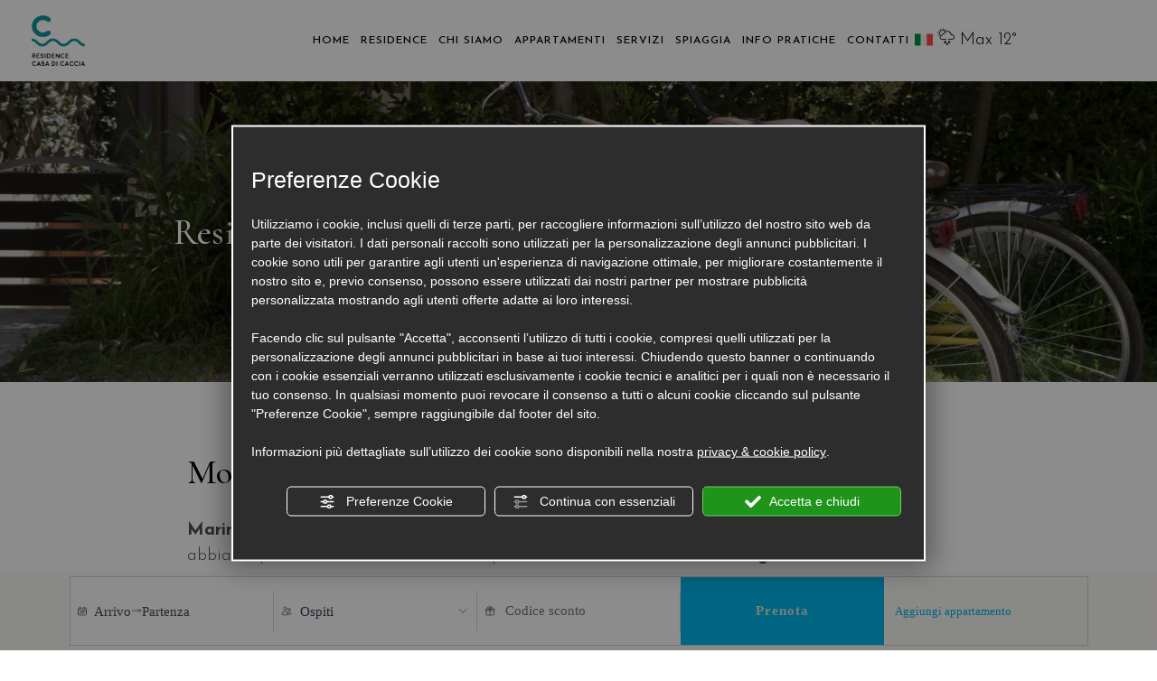

--- FILE ---
content_type: text/html; charset=utf-8
request_url: https://www.residencecasadicaccia.it/mobilita/
body_size: 44113
content:
<!DOCTYPE html><html lang="it" ><head><script type="text/javascript">window.isAbot = false;</script><meta http-equiv="Content-Type" content="text/html; charset=utf-8" /><meta name="author" content="TITANKA! Spa" /><meta name="generator" content="TITANKA! CMS"  tpl_id="18" /><title>Mobilità - Residence Casa di Caccia</title><meta name="Description" content="Marina di Bibbona è il paese delle Biciclette, proprio per favorire i Vostri spostamenti ecologici, abbiamo pensato di mettere a Vostra disposizione alcune biciclette ad uso gratuito. L’uso non è esclusivo, basta ritirare di volta in volta le chiavi presso la reception." /><meta name="application-name" content="Residence Casa di Caccia "><meta property="og:site_name" content="Residence Casa di Caccia "><link href="https://www.google-analytics.com" rel="preconnect" crossorigin /><link href="https://www.googletagmanager.com" rel="dns-prefetch" crossorigin /><link href="https://connect.facebook.net" rel="preconnect" crossorigin /><link href="https://forms.mrpreno.net" rel="dns-prefetch" crossorigin /><link rel="canonical" href="https://www.residencecasadicaccia.it/mobilita/" /><link  rel="alternate" hreflang="it" href="https://www.residencecasadicaccia.it/mobilita/"/><link  rel="alternate" hreflang="en" href="https://www.residencecasadicaccia.itt/en/surroundings/" /><link  rel="alternate" hreflang="de" href="https://www.residencecasadicaccia.it/de/mobilitaet/" /><link rel="alternate" href="https://www.residencecasadicaccia.itt/en/surroundings/" hreflang="x-default" /><script type="application/ld+json">{"@context":"https:\/\/schema.org\/","@type":"Hotel","name":"Residence Casa di Caccia ","url":"https:\/\/www.residencecasadicaccia.it","telephone":"+39 0586 600000","image":"https:\/\/www.residencecasadicaccia.it\/ATImg\/pix_trasp.gif","geo":{"@type":"GeoCoordinates","latitude":43.2456095,"longitude":10.5246348},"address":{"@type":"PostalAddress","streetAddress":"Via Del Mare, 38","addressLocality":"Marina di Bibbona","addressRegion":"Li","postalCode":"57020","addressCountry":"IT"},"priceRange":"$$"}</script>  <script type="text/javascript">var cmsPageParams={"ia":"9971","ih":4490,"ip":"210821","su":false,"device_type":"computer","asset_versioning":"1768562448","site_type":"desktop","is_catalog":false,"lang":"it","url":"\/mobilita\/","type":"1","other_languages":{"en":"t\/en\/surroundings\/","de":"\/de\/mobilitaet\/"},"relation_code":"1753877739","css":{"libs":["\/site.css?vrnsh=1&v=1768562448","\/site_lib.css?vrnsh=1&v=1768562448"]},"tracking":{"analytics":{"type":"gtag","event_name_mode":2}},"cookieConsentEnabled":true}</script> <style type="text/css">.cb{clear:both}@font-face{font-family:'cms_default_icons';src:url('/js_source/css/titanka/default-icons/fonts/cms_default_icons.ttf?6s34av') format('truetype'),     url('/js_source/css/titanka/default-icons/fonts/cms_default_icons.woff?6s34av') format('woff'),     url('/js_source/css/titanka/default-icons/fonts/cms_default_icons.svg?6s34av#cms_default_icons') format('svg');font-weight:normal;font-style:normal;font-display:swap}.cms-icon{font-family:'cms_default_icons' !important;speak:never;font-style:normal;font-weight:normal;font-variant:normal;text-transform:none;line-height:1;-webkit-font-smoothing:antialiased;-moz-osx-font-smoothing:grayscale}.cms-icon-freccia-sx:before{content:"\ea64"}.cms-icon-freccia-dx:before{content:"\ea65"}.cms-icon-pacchetto-hotelparco:before{content:"\ea58"}.cms-icon-posto-garage:before{content:"\ea59"}.cms-icon-sconti-parchi:before{content:"\ea5a"}.cms-icon-stella:before{content:"\ea5b"}.cms-icon-animazione:before{content:"\ea5c"}.cms-icon-bici:before{content:"\ea5d"}.cms-icon-biglietti-parco:before{content:"\ea5e"}.cms-icon-culla:before{content:"\ea5f"}.cms-icon-degustazione:before{content:"\ea60"}.cms-icon-drink-benvenuto:before{content:"\ea61"}.cms-icon-ebike:before{content:"\ea62"}.cms-icon-late-check-out:before{content:"\ea63"}.cms-icon-camere-familiari:before{content:"\ea40"}.cms-icon-cassaforte:before{content:"\ea41"}.cms-icon-colazione:before{content:"\ea42"}.cms-icon-colazione-tardi:before{content:"\ea43"}.cms-icon-escursioni:before{content:"\ea44"}.cms-icon-fridge:before{content:"\ea45"}.cms-icon-navetta:before{content:"\ea46"}.cms-icon-parcheggio:before{content:"\ea47"}.cms-icon-parcheggio-gratuito:before{content:"\ea48"}.cms-icon-piscina:before{content:"\ea49"}.cms-icon-piscina-riscaldata:before{content:"\ea4a"}.cms-icon-posizione-ottima:before{content:"\ea4b"}.cms-icon-riscaldamento:before{content:"\ea4c"}.cms-icon-spa:before{content:"\ea4d"}.cms-icon-spiaggia:before{content:"\ea4e"}.cms-icon-wifi:before{content:"\ea4f"}.cms-icon-accessori-cani:before{content:"\ea50"}.cms-icon-animali-ammessi:before{content:"\ea51"}.cms-icon-aria-condizionata:before{content:"\ea52"}.cms-icon-ascensore:before{content:"\ea53"}.cms-icon-asciugacapelli:before{content:"\ea54"}.cms-icon-camera-balcone:before{content:"\ea55"}.cms-icon-camera-insonorizzata:before{content:"\ea56"}.cms-icon-camera-vista-mare:before{content:"\ea57"}.cms-icon-tripadvisor-naked:before{content:"\ea3d"}.cms-icon-tripadvisor-outline:before{content:"\ea3e"}.cms-icon-tripadvisor-solid:before{content:"\ea3f"}.cms-icon-angle-arrow-down:before{content:"\e90c"}.cms-icon-facebook-naked:before{content:"\e90d"}.cms-icon-google_plus-naked:before{content:"\e90e"}.cms-icon-instagram-naked:before{content:"\e90f"}.cms-icon-linkedin-naked:before{content:"\e910"}.cms-icon-skype-naked:before{content:"\e911"}.cms-icon-twitter-naked:before{content:"\e908"}.cms-icon-whatsapp-naked:before{content:"\ea20"}.cms-icon-youtube-naked:before{content:"\ea24"}.cms-icon-pinterest-naked:before{content:"\e975"}.cms-icon-tiktok-naked:before{content:"\e976"}.cms-icon-isolate-piogge:before{content:"\ea28"}.cms-icon-neve-debole:before{content:"\ea29"}.cms-icon-nuvoloso:before{content:"\ea2a"}.cms-icon-parzialmente_nuvoloso:before{content:"\ea2b"}.cms-icon-pioggia_debole:before{content:"\ea2c"}.cms-icon-pioggia_forte:before{content:"\ea2d"}.cms-icon-pioggia_forte_temporale:before{content:"\ea2e"}.cms-icon-pioggia_moderata:before{content:"\ea2f"}.cms-icon-pioggia-debole-temporali:before{content:"\ea30"}.cms-icon-pioggia-mista-neve:before{content:"\ea31"}.cms-icon-pioggia-moderata-temporali:before{content:"\ea32"}.cms-icon-poco_nuvoloso:before{content:"\ea33"}.cms-icon-possibili_temporali:before{content:"\ea34"}.cms-icon-rovesci-neve:before{content:"\ea35"}.cms-icon-sereno:before{content:"\ea36"}.cms-icon-sereno_molto_caldo:before{content:"\ea37"}.cms-icon-sereno_notte:before{content:"\ea38"}.cms-icon-sereno-nebbia:before{content:"\ea39"}.cms-icon-tempMax:before{content:"\ea3a"}.cms-icon-tempMin:before{content:"\ea3b"}.cms-icon-vento-molto-caldo:before{content:"\ea3c"}.cms-icon-ar .path1:before{content:"\e914";color:rgb(115, 175, 0)}.cms-icon-ar .path2:before{content:"\e915";margin-left:-1em;color:rgb(245, 245, 245)}.cms-icon-ar .path3:before{content:"\e916";margin-left:-1em;color:rgb(245, 245, 245)}.cms-icon-ar .path4:before{content:"\e917";margin-left:-1em;color:rgb(245, 245, 245)}.cms-icon-ar .path5:before{content:"\e918";margin-left:-1em;color:rgb(245, 245, 245)}.cms-icon-ar .path6:before{content:"\e919";margin-left:-1em;color:rgb(245, 245, 245)}.cms-icon-ar .path7:before{content:"\e91a";margin-left:-1em;color:rgb(245, 245, 245)}.cms-icon-ar .path8:before{content:"\e91b";margin-left:-1em;color:rgb(245, 245, 245)}.cms-icon-ar .path9:before{content:"\e91c";margin-left:-1em;color:rgb(245, 245, 245)}.cms-icon-ar .path10:before{content:"\e91d";margin-left:-1em;color:rgb(245, 245, 245)}.cms-icon-ar .path11:before{content:"\e91e";margin-left:-1em;color:rgb(245, 245, 245)}.cms-icon-ar .path12:before{content:"\e91f";margin-left:-1em;color:rgb(245, 245, 245)}.cms-icon-ar .path13:before{content:"\e920";margin-left:-1em;color:rgb(245, 245, 245)}.cms-icon-ar .path14:before{content:"\e921";margin-left:-1em;color:rgb(245, 245, 245)}.cms-icon-ar .path15:before{content:"\e922";margin-left:-1em;color:rgb(245, 245, 245)}.cms-icon-ar .path16:before{content:"\e923";margin-left:-1em;color:rgb(245, 245, 245)}.cms-icon-ar .path17:before{content:"\e924";margin-left:-1em;color:rgb(245, 245, 245)}.cms-icon-ar .path18:before{content:"\e925";margin-left:-1em;color:rgb(245, 245, 245)}.cms-icon-ar .path19:before{content:"\e926";margin-left:-1em;color:rgb(245, 245, 245)}.cms-icon-ar .path20:before{content:"\e927";margin-left:-1em;color:rgb(245, 245, 245)}.cms-icon-ar .path21:before{content:"\e928";margin-left:-1em;color:rgb(245, 245, 245)}.cms-icon-ar .path22:before{content:"\e929";margin-left:-1em;color:rgb(245, 245, 245)}.cms-icon-ar .path23:before{content:"\e92a";margin-left:-1em;color:rgb(245, 245, 245)}.cms-icon-ar .path24:before{content:"\e92b";margin-left:-1em;color:rgb(245, 245, 245)}.cms-icon-ar .path25:before{content:"\e92c";margin-left:-1em;color:rgb(245, 245, 245)}.cms-icon-ar .path26:before{content:"\e92d";margin-left:-1em;color:rgb(245, 245, 245)}.cms-icon-bg .path1:before{content:"\e92e";color:rgb(255, 75, 85)}.cms-icon-bg .path2:before{content:"\e92f";margin-left:-1em;color:rgb(245, 245, 245)}.cms-icon-bg .path3:before{content:"\e930";margin-left:-1em;color:rgb(115, 175, 0)}.cms-icon-cn .path1:before{content:"\e931";color:rgb(255, 75, 85)}.cms-icon-cn .path2:before{content:"\e932";margin-left:-1em;color:rgb(255, 225, 90)}.cms-icon-cn .path3:before{content:"\e933";margin-left:-1em;color:rgb(255, 225, 90)}.cms-icon-cn .path4:before{content:"\e934";margin-left:-1em;color:rgb(255, 225, 90)}.cms-icon-cn .path5:before{content:"\e935";margin-left:-1em;color:rgb(255, 225, 90)}.cms-icon-cn .path6:before{content:"\e936";margin-left:-1em;color:rgb(255, 225, 90)}.cms-icon-cs .path1:before{content:"\e937";color:rgb(65, 71, 155)}.cms-icon-cs .path2:before{content:"\e938";margin-left:-1em;color:rgb(255, 75, 85)}.cms-icon-cs .path3:before{content:"\e939";margin-left:-1em;color:rgb(245, 245, 245)}.cms-icon-da .path1:before{content:"\e93a";color:rgb(255, 75, 85)}.cms-icon-da .path2:before{content:"\e93b";margin-left:-1em;color:rgb(245, 245, 245)}.cms-icon-de .path1:before{content:"\e93c";color:rgb(70, 70, 85)}.cms-icon-de .path2:before{content:"\e93d";margin-left:-1em;color:rgb(255, 225, 90)}.cms-icon-de .path3:before{content:"\e93e";margin-left:-1em;color:rgb(255, 75, 85)}.cms-icon-el .path1:before{content:"\e93f";color:rgb(245, 245, 245)}.cms-icon-el .path2:before{content:"\e940";margin-left:-1em;color:rgb(245, 245, 245)}.cms-icon-el .path3:before{content:"\e941";margin-left:-1em;color:rgb(245, 245, 245)}.cms-icon-el .path4:before{content:"\e942";margin-left:-1em;color:rgb(65, 71, 155)}.cms-icon-el .path5:before{content:"\e943";margin-left:-1em;color:rgb(245, 245, 245)}.cms-icon-el .path6:before{content:"\e944";margin-left:-1em;color:rgb(65, 71, 155)}.cms-icon-el .path7:before{content:"\e945";margin-left:-1em;color:rgb(65, 71, 155)}.cms-icon-el .path8:before{content:"\e946";margin-left:-1em;color:rgb(245, 245, 245)}.cms-icon-en .path1:before{content:"\e947";color:rgb(65, 71, 155)}.cms-icon-en .path2:before{content:"\e948";margin-left:-1em;color:rgb(245, 245, 245)}.cms-icon-en .path3:before{content:"\e949";margin-left:-1em;color:rgb(255, 75, 85)}.cms-icon-en .path4:before{content:"\e94a";margin-left:-1em;color:rgb(255, 75, 85)}.cms-icon-en .path5:before{content:"\e94b";margin-left:-1em;color:rgb(255, 75, 85)}.cms-icon-en .path6:before{content:"\e94c";margin-left:-1em;color:rgb(255, 75, 85)}.cms-icon-en .path7:before{content:"\e94d";margin-left:-1em;color:rgb(255, 75, 85)}.cms-icon-es .path1:before{content:"\e94e";color:rgb(200, 65, 75)}.cms-icon-es .path2:before{content:"\e94f";margin-left:-1em;color:rgb(255, 210, 80)}.cms-icon-es .path3:before{content:"\e950";margin-left:-1em;color:rgb(200, 65, 75)}.cms-icon-es .path4:before{content:"\e951";margin-left:-1em;color:rgb(245, 245, 245)}.cms-icon-es .path5:before{content:"\e952";margin-left:-1em;color:rgb(250, 180, 70)}.cms-icon-es .path6:before{content:"\e953";margin-left:-1em;color:rgb(200, 65, 75)}.cms-icon-es .path7:before{content:"\e954";margin-left:-1em;color:rgb(200, 65, 75)}.cms-icon-es .path8:before{content:"\e955";margin-left:-1em;color:rgb(200, 65, 75)}.cms-icon-es .path9:before{content:"\e956";margin-left:-1em;color:rgb(245, 245, 245)}.cms-icon-es .path10:before{content:"\e957";margin-left:-1em;color:rgb(200, 65, 75)}.cms-icon-es .path11:before{content:"\e958";margin-left:-1em;color:rgb(200, 65, 75)}.cms-icon-es .path12:before{content:"\e959";margin-left:-1em;color:rgb(250, 180, 70)}.cms-icon-es .path13:before{content:"\e95a";margin-left:-1em;color:rgb(200, 65, 75)}.cms-icon-es .path14:before{content:"\e95b";margin-left:-1em;color:rgb(200, 65, 75)}.cms-icon-es .path15:before{content:"\e95c";margin-left:-1em;color:rgb(255, 180, 65)}.cms-icon-es .path16:before{content:"\e95d";margin-left:-1em;color:rgb(250, 180, 70)}.cms-icon-es .path17:before{content:"\e95e";margin-left:-1em;color:rgb(250, 180, 70)}.cms-icon-es .path18:before{content:"\e95f";margin-left:-1em;color:rgb(245, 245, 245)}.cms-icon-es .path19:before{content:"\e960";margin-left:-1em;color:rgb(250, 180, 70)}.cms-icon-es .path20:before{content:"\e961";margin-left:-1em;color:rgb(250, 180, 70)}.cms-icon-es .path21:before{content:"\e962";margin-left:-1em;color:rgb(80, 100, 170)}.cms-icon-es .path22:before{content:"\e963";margin-left:-1em;color:rgb(250, 180, 70)}.cms-icon-es .path23:before{content:"\e964";margin-left:-1em;color:rgb(80, 100, 170)}.cms-icon-es .path24:before{content:"\e965";margin-left:-1em;color:rgb(250, 180, 70)}.cms-icon-es .path25:before{content:"\e966";margin-left:-1em;color:rgb(255, 180, 65)}.cms-icon-es .path26:before{content:"\e967";margin-left:-1em;color:rgb(245, 245, 245)}.cms-icon-es .path27:before{content:"\e968";margin-left:-1em;color:rgb(245, 245, 245)}.cms-icon-es .path28:before{content:"\e969";margin-left:-1em;color:rgb(245, 245, 245)}.cms-icon-es .path29:before{content:"\e96a";margin-left:-1em;color:rgb(245, 245, 245)}.cms-icon-es .path30:before{content:"\e96b";margin-left:-1em;color:rgb(250, 180, 70)}.cms-icon-es .path31:before{content:"\e96c";margin-left:-1em;color:rgb(255, 160, 210)}.cms-icon-es .path32:before{content:"\e96d";margin-left:-1em;color:rgb(80, 100, 170)}.cms-icon-es .path33:before{content:"\e96e";margin-left:-1em;color:rgb(250, 180, 70)}.cms-icon-es .path34:before{content:"\e96f";margin-left:-1em;color:rgb(200, 65, 75)}.cms-icon-es .path35:before{content:"\e970";margin-left:-1em;color:rgb(255, 210, 80)}.cms-icon-es .path36:before{content:"\e971";margin-left:-1em;color:rgb(255, 210, 80)}.cms-icon-es .path37:before{content:"\e972";margin-left:-1em;color:rgb(255, 210, 80)}.cms-icon-es .path38:before{content:"\e973";margin-left:-1em;color:rgb(200, 65, 75)}.cms-icon-es .path39:before{content:"\e974";margin-left:-1em;color:rgb(200, 65, 75)}.cms-icon-fr .path1:before{content:"\e9c8";color:rgb(65, 71, 155)}.cms-icon-fr .path2:before{content:"\e9c9";margin-left:-1em;color:rgb(245, 245, 245)}.cms-icon-fr .path3:before{content:"\e9ca";margin-left:-1em;color:rgb(255, 75, 85)}.cms-icon-hr .path1:before{content:"\e9cb";color:rgb(65, 71, 155)}.cms-icon-hr .path2:before{content:"\e9cc";margin-left:-1em;color:rgb(255, 75, 85)}.cms-icon-hr .path3:before{content:"\e9cd";margin-left:-1em;color:rgb(245, 245, 245)}.cms-icon-hr .path4:before{content:"\e9ce";margin-left:-1em;color:rgb(255, 75, 85)}.cms-icon-hr .path5:before{content:"\e9cf";margin-left:-1em;color:rgb(255, 75, 85)}.cms-icon-hr .path6:before{content:"\e9d0";margin-left:-1em;color:rgb(255, 75, 85)}.cms-icon-hr .path7:before{content:"\e9d1";margin-left:-1em;color:rgb(255, 75, 85)}.cms-icon-hr .path8:before{content:"\e9d2";margin-left:-1em;color:rgb(255, 75, 85)}.cms-icon-hr .path9:before{content:"\e9d3";margin-left:-1em;color:rgb(245, 245, 245)}.cms-icon-hr .path10:before{content:"\e9d4";margin-left:-1em;color:rgb(245, 245, 245)}.cms-icon-hr .path11:before{content:"\e9d5";margin-left:-1em;color:rgb(245, 245, 245)}.cms-icon-hr .path12:before{content:"\e9d6";margin-left:-1em;color:rgb(245, 245, 245)}.cms-icon-hr .path13:before{content:"\e9d7";margin-left:-1em;color:rgb(245, 245, 245)}.cms-icon-hr .path14:before{content:"\e9d8";margin-left:-1em;color:rgb(255, 75, 85)}.cms-icon-hr .path15:before{content:"\e9d9";margin-left:-1em;color:rgb(255, 75, 85)}.cms-icon-hr .path16:before{content:"\e9da";margin-left:-1em;color:rgb(255, 75, 85)}.cms-icon-hr .path17:before{content:"\e9db";margin-left:-1em;color:rgb(245, 245, 245)}.cms-icon-hr .path18:before{content:"\e9dc";margin-left:-1em;color:rgb(245, 245, 245)}.cms-icon-hr .path19:before{content:"\e9dd";margin-left:-1em;color:rgb(245, 245, 245)}.cms-icon-hr .path20:before{content:"\e9de";margin-left:-1em;color:rgb(255, 75, 85)}.cms-icon-hr .path21:before{content:"\e9df";margin-left:-1em;color:rgb(255, 75, 85)}.cms-icon-hr .path22:before{content:"\e9e0";margin-left:-1em;color:rgb(245, 245, 245)}.cms-icon-hr .path23:before{content:"\e9e1";margin-left:-1em;color:rgb(245, 245, 245)}.cms-icon-hr .path24:before{content:"\e9e2";margin-left:-1em;color:rgb(255, 75, 85)}.cms-icon-hr .path25:before{content:"\e9e3";margin-left:-1em;color:rgb(255, 75, 85)}.cms-icon-hr .path26:before{content:"\e9e4";margin-left:-1em;color:rgb(255, 75, 85)}.cms-icon-hr .path27:before{content:"\e9e5";margin-left:-1em;color:rgb(245, 245, 245)}.cms-icon-hr .path28:before{content:"\e9e6";margin-left:-1em;color:rgb(245, 245, 245)}.cms-icon-hr .path29:before{content:"\e9e7";margin-left:-1em;color:rgb(255, 75, 85)}.cms-icon-hr .path30:before{content:"\e9e8";margin-left:-1em;color:rgb(65, 115, 205)}.cms-icon-hr .path31:before{content:"\e9e9";margin-left:-1em;color:rgb(65, 115, 205)}.cms-icon-hr .path32:before{content:"\e9ea";margin-left:-1em;color:rgb(65, 115, 205)}.cms-icon-hr .path33:before{content:"\e9eb";margin-left:-1em;color:rgb(65, 71, 155)}.cms-icon-hr .path34:before{content:"\e9ec";margin-left:-1em;color:rgb(65, 71, 155)}.cms-icon-hr .path35:before{content:"\e9ed";margin-left:-1em;color:rgb(255, 75, 85)}.cms-icon-hr .path36:before{content:"\e9ee";margin-left:-1em;color:rgb(255, 75, 85)}.cms-icon-hr .path37:before{content:"\e9ef";margin-left:-1em;color:rgb(255, 225, 90)}.cms-icon-hr .path38:before{content:"\e9f0";margin-left:-1em;color:rgb(255, 75, 85)}.cms-icon-hr .path39:before{content:"\e9f1";margin-left:-1em;color:rgb(255, 225, 90)}.cms-icon-hr .path40:before{content:"\e9f2";margin-left:-1em;color:rgb(255, 225, 90)}.cms-icon-hr .path41:before{content:"\e9f3";margin-left:-1em;color:rgb(255, 225, 90)}.cms-icon-hr .path42:before{content:"\e9f4";margin-left:-1em;color:rgb(255, 225, 90)}.cms-icon-hr .path43:before{content:"\e9f5";margin-left:-1em;color:rgb(255, 225, 90)}.cms-icon-hu .path1:before{content:"\e9f6";color:rgb(255, 75, 85)}.cms-icon-hu .path2:before{content:"\e9f7";margin-left:-1em;color:rgb(115, 175, 0)}.cms-icon-hu .path3:before{content:"\e9f8";margin-left:-1em;color:rgb(245, 245, 245)}.cms-icon-it .path1:before{content:"\e9f9";color:rgb(115, 175, 0)}.cms-icon-it .path2:before{content:"\e9fa";margin-left:-1em;color:rgb(245, 245, 245)}.cms-icon-it .path3:before{content:"\e9fb";margin-left:-1em;color:rgb(255, 75, 85)}.cms-icon-jp .path1:before{content:"\e9fc";color:rgb(245, 245, 245)}.cms-icon-jp .path2:before{content:"\e9fd";margin-left:-1em;color:rgb(255, 75, 85)}.cms-icon-nl .path1:before{content:"\e9fe";color:rgb(231, 59, 54)}.cms-icon-nl .path2:before{content:"\e9ff";margin-left:-1em;color:rgb(55, 87, 166)}.cms-icon-nl .path3:before{content:"\ea00";margin-left:-1em;color:rgb(245, 245, 245)}.cms-icon-pl .path1:before{content:"\ea01";color:rgb(255, 75, 85)}.cms-icon-pl .path2:before{content:"\ea02";margin-left:-1em;color:rgb(245, 245, 245)}.cms-icon-pt .path1:before{content:"\ea03";color:rgb(255, 75, 85)}.cms-icon-pt .path2:before{content:"\ea04";margin-left:-1em;color:rgb(115, 175, 0)}.cms-icon-pt .path3:before{content:"\ea05";margin-left:-1em;color:rgb(255, 225, 90)}.cms-icon-pt .path4:before{content:"\ea06";margin-left:-1em;color:rgb(255, 75, 85)}.cms-icon-pt .path5:before{content:"\ea07";margin-left:-1em;color:rgb(245, 245, 245)}.cms-icon-pt .path6:before{content:"\ea08";margin-left:-1em;color:rgb(255, 225, 90)}.cms-icon-pt .path7:before{content:"\ea09";margin-left:-1em;color:rgb(255, 225, 90)}.cms-icon-pt .path8:before{content:"\ea0a";margin-left:-1em;color:rgb(255, 225, 90)}.cms-icon-pt .path9:before{content:"\ea0b";margin-left:-1em;color:rgb(255, 225, 90)}.cms-icon-pt .path10:before{content:"\ea0c";margin-left:-1em;color:rgb(255, 225, 90)}.cms-icon-pt .path11:before{content:"\ea0d";margin-left:-1em;color:rgb(255, 225, 90)}.cms-icon-pt .path12:before{content:"\ea0e";margin-left:-1em;color:rgb(255, 225, 90)}.cms-icon-pt .path13:before{content:"\ea0f";margin-left:-1em;color:rgb(65, 71, 155)}.cms-icon-pt .path14:before{content:"\ea10";margin-left:-1em;color:rgb(65, 71, 155)}.cms-icon-pt .path15:before{content:"\ea11";margin-left:-1em;color:rgb(65, 71, 155)}.cms-icon-pt .path16:before{content:"\ea12";margin-left:-1em;color:rgb(65, 71, 155)}.cms-icon-pt .path17:before{content:"\ea13";margin-left:-1em;color:rgb(65, 71, 155)}.cms-icon-ru .path1:before{content:"\ea14";color:rgb(245, 245, 245)}.cms-icon-ru .path2:before{content:"\ea15";margin-left:-1em;color:rgb(255, 75, 85)}.cms-icon-ru .path3:before{content:"\ea16";margin-left:-1em;color:rgb(65, 71, 155)}.cms-icon-sk .path1:before{content:"\ea17";color:rgb(245, 245, 245)}.cms-icon-sk .path2:before{content:"\ea18";margin-left:-1em;color:rgb(255, 75, 85)}.cms-icon-sk .path3:before{content:"\ea19";margin-left:-1em;color:rgb(65, 71, 155)}.cms-icon-sk .path4:before{content:"\ea1a";margin-left:-1em;color:rgb(255, 75, 85)}.cms-icon-sk .path5:before{content:"\ea1b";margin-left:-1em;color:rgb(245, 245, 245)}.cms-icon-sk .path6:before{content:"\ea1c";margin-left:-1em;color:rgb(65, 71, 155)}.cms-icon-sk .path7:before{content:"\ea1d";margin-left:-1em;color:rgb(245, 245, 245)}.cms-icon-sv .path1:before{content:"\ea1e";color:rgb(65, 115, 205)}.cms-icon-sv .path2:before{content:"\ea1f";margin-left:-1em;color:rgb(255,225,90)}.cms-icon-angle-arrow-pointing-to-right:before{content:"\e913"}.cms-icon-skype-outline .path1:before{content:"\ea21";color:rgb(68, 68, 68)}.cms-icon-skype-outline .path2:before{content:"\ea22";margin-left:-1em;color:rgb(0,0,0)}.cms-icon-skype-solid:before{content:"\ea23"}.cms-icon-whatsapp-outline .path1:before{content:"\ea25";color:rgb(68, 68, 68)}.cms-icon-whatsapp-outline .path2:before{content:"\ea26";margin-left:-1em;color:rgb(0,0,0)}.cms-icon-whatsapp-solid:before{content:"\ea27"}.cms-icon-facebook-outline:before{content:"\e900"}.cms-icon-facebook-solid:before{content:"\e901"}.cms-icon-google_plus-outline:before{content:"\e902"}.cms-icon-google_plus-solid:before{content:"\e903"}.cms-icon-instagram-outline:before{content:"\e904"}.cms-icon-instagram-solid:before{content:"\e905"}.cms-icon-linkedin-outline:before{content:"\e906"}.cms-icon-linkedin-solid:before{content:"\e907"}.cms-icon-twitter-outline:before{content:"\e909"}.cms-icon-twitter-solid:before{content:"\e912"}.cms-icon-youtube-outline:before{content:"\e90a"}.cms-icon-youtube-solid:before{content:"\e90b"}.cms-icon-pinterest-outline:before{content:"\ea67"}.cms-icon-pinterest-solid:before{content:"\ea68"}.cms-icon-tiktok-outline:before{content:"\e977"}.cms-icon-tiktok-solid:before{content:"\e979"}.so_modal_defaultModal,.so_modal_videoGroup{background-color:rgba(0, 0, 0, 0.5);position:fixed;width:100%;height:auto;bottom:0px;top:0px;left:0;z-index:-1;visibility:hidden;opacity:0;-webkit-transition:all 400ms ease;-moz-transition:all 400ms ease;-ms-transition:all 400ms ease;-o-transition:all 400ms ease;transition:all 400ms ease}.onlyT::before{content:"T!";position:absolute;background-color:#f60;color:white;margin-top:-9px;font-size:10px;padding:0
5px;border-radius:8px;font-family:arial;height:16px;line-height:15px}.so_modal_defaultModal.visible,.so_modal_videoGroup.visible{visibility:visible;opacity:1;z-index:1000}.so_modal_defaultModal .defaultModal_content,  .so_modal_videoGroup
.videoGroup_content{position:fixed}.so_modal_defaultModal
.defaultModal_content_text{background-color:white;padding:10px}.so_modal_defaultModal .defaultModal_content
.defaultModal_content_text{display:block}.defaultModal_close,.videoGroup_close{text-align:right}.so_modal_defaultModal .defaultModal_close .bt_close,  .so_modal_videoGroup .videoGroup_close
.bt_close{cursor:pointer;font-size:40px;line-height:40px}.somodal{overflow-x:hidden;overflow-y:auto;position:fixed;top:0;right:0;bottom:0;left:0;z-index:1050;-webkit-overflow-scrolling:touch;outline:0;background-color:#00000063;padding-top:30px}.somodal-dialog{position:relative;width:auto;margin:10px}.somodal-content{position:relative;background-color:#fff;border:1px
solid #999;border:1px
solid rgba(0, 0, 0, 0.2);border-radius:6px;-webkit-box-shadow:0 3px 9px rgba(0, 0, 0, 0.5);box-shadow:0 3px 9px rgba(0,0,0,0.5);-webkit-background-clip:padding-box;background-clip:padding-box;outline:0}.somodal-header{margin:15px;border-bottom:1px solid #e5e5e5;min-height:30px}.somodal-header
.close{margin-top:-2px}.somodal-title{margin:0;line-height:1.42857143}.somodal-body{position:relative;padding:15px;overflow-x:hidden}.somodal
.close{float:right;font-size:21px;font-weight:bold;line-height:1;color:#000;text-shadow:0 1px 0 #fff;filter:alpha(opacity=20);opacity: .2}.somodal
button.close{-webkit-appearance:none;padding:0;cursor:pointer;background:transparent;border:0}.somodal .close:hover,   .somodal .close:focus{color:#000;text-decoration:none;cursor:pointer;filter:alpha(opacity=50);opacity: .5}.somodal-dialog.somodal-sm{width:300px}.somodal-dialog.somodal-md{width:600px}.somodal-dialog.somodal-lg{width:900px}@media (min-width: 768px){.somodal-dialog{width:600px;margin:30px
auto}.somodal-content{-webkit-box-shadow:0 5px 15px rgba(0, 0, 0, 0.5);box-shadow:0 5px 15px rgba(0, 0, 0, 0.5)}}@media (min-width: 992px){.somodal-dialog{width:900px}}.somodal [role="button"]{cursor:pointer}.somodal .cnt_text_popup,  .somodal
.buttonPopup_text{display:block !important}.offer-component
img{max-width:100%;height:auto}.offer-component
.offer_label{position:absolute;top:0px;right:-10px;padding:4px
12px;font-weight:700;background:#F07C00;color:#FFF;font-size:14px;z-index:5}.offer-component .offer_label:after{content:"";position:absolute;bottom:-10px;right:0px;width:0;height:0;border-style:solid;border-width:10px 10px 0 0;border-color:transparent;border-top-color:#C66A00}.offer-component
.soldout_message{border-width:1px;border-style:solid;border-radius:2px;padding:10px
15px;line-height:1.2;margin-top:15px}.offer-component .soldout_message
.message_icon{font-size:30px;float:left;margin-right:15px}.offer-component .soldout_message
.message_title{font-weight:700}.offer-component .soldout_message
.message_text{color:#666}.offer-component .offerta-prezzo-cont .offerta-prezzo-condizione, .offer-component .offerta-prezzo-cont .offerta-prezzo-a-partire-da{font-size:14px}.offer-component .offerta-prezzo-cont .offerta-prezzo{font-size:20px;white-space:nowrap}.offer-component .offerta-prezzo-cont .offerta-prezzo-barrato{font-size:14px}.offer_detail .col-sx{padding-right:15px}.offer_detail .col-dx{padding-left:15px}.offer_detail
#bt_require_offer_target{margin-top:60px}.offer_detail
.sharer{float:right;margin-bottom:10px;font-weight:700}.offer_detail .sharer a,  .offer_detail .sharer a:hover{color:inherit;text-decoration:none;margin-left:10px}.offer_detail .sharer .cms-icon{font-size:26px}.from-text-editor
p{margin-bottom:1.4em}.offer_detail .offerta-prezzo-barrato{text-decoration:line-through}.offer_detail
h2{color:#444;font-size:17px;font-weight:500;text-align:left}.offer_detail
h3{text-transform:uppercase;font-weight:bold;font-size:14px;line-height:1.4;margin-top:30px;margin-bottom:5px}.offer_detail
.title{padding-left:0;padding-right:0}.offer_detail
.subtitle{margin-bottom:0}.offer_detail
.offer_header{border-top:1px solid #bbb;border-bottom:1px solid #bbb;margin-top:20px;margin-bottom:20px;line-height:50px;line-height:1.1;padding:15px
0}.offer_detail .offer_header
.price{color:#999;line-height:1.1}.offer_detail .period_foot .offerta-prezzo{font-size:20px;font-weight:700}.offer_detail .period_foot .offerta-prezzo-barrato{font-size:15px}.offer_detail .offer_header
.validity{font-weight:700;line-height:25px;padding-top:10px;padding-bottom:10px;padding-left:12px}.offer_detail
.content{text-align:left;padding:0}.offer_detail
.periods{display:flex;flex-direction:column}.offer_detail .periods
.period{margin-bottom:35px;border:1px
solid #ccc4b480;padding:5px;position:relative;margin-top:25px}.offer_detail .periods
.period_head{background:#f5f5f5;display:flex}.offer_detail .periods
.period_body{padding:10px;border:0
!important;position:relative}.offer_detail .periods .soldout
.period_body{}.offer_detail .periods .items:after{clear:both;content:" "}.offer_detail .periods
.offer_label{position:absolute;top:-10px;right:-10px;padding:8px
16px;font-weight:700}.offer_detail .periods .offer_label:after{content:"";position:absolute;bottom:-10px;right:0px;width:0;height:0;border-style:solid;border-width:10px 10px 0 0;border-color:transparent}.offer_detail .periods
.item_title{text-transform:uppercase;color:#666;font-weight:400;font-size:12px;line-height:1;margin-bottom:4px}.offer_detail .periods
.item_value{margin-top:0px;line-height:1.2;justify-content:center;align-items:center;display:flex;flex-wrap:wrap;font-weight:700;font-size:14px;padding-top:5px;flex:1;font-weight:bold}.offer_detail .periods
.period_foot{display:flex;flex:1}.offer_detail .periods .period_foot>.price{flex:1;background:#ebebeb;width:100%;max-width:100%;text-align:left !important;text-transform:none !important;border-radius:0px;font-size:16px;padding:16px
12px;margin:2px;justify-content:left !important}.offer_detail .periods .period_foot
.btn{flex:1;width:100%;max-width:100%;text-align:center;border-radius:0px;font-size:16px;padding:16px
12px;font-weight:700;cursor:pointer;align-items:center;display:flex;justify-content:center;margin:2px}.offer_detail .periods .period_foot .btn .cms-icon{font-size:10px}.offer_detail .periods
.items{display:flex;flex:1}.offer_detail .periods
.item{text-align:center;padding:2px
0;flex:1}.offer_detail .periods
.item.featured{background-color:#ebebeb;border-width:3px !important;border-style:solid !important}.offer_detail .periods .important-element{flex:0;display:block;width:calc(100% - 6px);margin:0
auto}.offer_detail .periods .children-element{flex:0;display:block}.offer_detail .periods .children-element
.item_inner{padding:20px
0 !important}.offer_detail .periods .item
.item_inner{padding:20px
10px;height:100%;margin:2px;display:flex;flex-direction:column;justify-content:center}.offer_detail .periods .item:first-child .item_inner,  .offer_detail .periods .item.featured
.item_inner{border-left:0}.offer_detail .periods .item.featured + .item
.item_inner{border-left:0}.offer_detail .periods .period_head>.price{float:right;width:20%;text-align:center;padding:18px
5px;color:#fff}.offer_detail .periods .price
.item_title{color:#fff}.offer_detail .periods .price .offerta-prezzo{flex-basis:100%}.offer_detail .periods .price .item_value .offerta-prezzo-starting-price,  .offer_detail .periods .price .item_value .offerta-prezzo-conditions{display:block;font-size:12px;font-weight:400;flex-basis:100%;line-height:1}.offer_detail .periods .period_body .whats_included h3:first-child{margin-top:0}.offer_detail .strengths
ul{padding:0;list-style-type:none;margin:18px
-4px 0 -4px}.offer_detail .strengths ul
li{background:transparent !important;color:inherit !important;border:1px
solid #000;padding:8px
12px;border-radius:8px;float:left;margin:0
4px 4px 4px}.offer_detail .strengths ul li .cms-icon{font-size:20px;float:left;margin-right:6px}.offer_detail .reviews
ul{padding:0;list-style-type:none}.offer_detail .reviews
.baloon{background:#f5f5f5;border-radius:8px;padding:20px;position:relative;line-height:20px;text-align:justify}.offer_detail .reviews .baloon:after{border-style:solid;border-width:12px 8px 0 8px;border-color:#f5f5f5 transparent transparent transparent;position:absolute;left:25px;bottom:-12px;content:" "}.offer_detail .reviews
.customer{margin:15px
0 0 15px;font-weight:700}.offer_detail .reviews .customer
.avatar{width:35px;display:inline-block !important;margin-right:8px}.offer_detail .reviews .customer
.source{max-height:33px;float:right}.offer_detail .slick-slide{outline:none}.offer_detail #image_gallery .slick-arrow,  .offer_detail #image_gallery
.splide__arrow{position:absolute;top:50%;bottom:unset !important;border:0px;z-index:1;background-color:#fff !important;background-image:none !important;color:#000;transform:translateY(-50%);padding:20px;margin-top:0;height:auto !important;width:auto !important}.offer_detail #image_gallery
.splide__arrow{border-radius:0 !important;opacity:1 !important;background:#fff !important}.offer_detail #image_gallery .slick-arrow:before,  .offer_detail #image_gallery .splide__arrow:before{font-size:16px;color:inherit}.offer_detail.offer-component .col-dx #image_gallery .slick-arrow.slick-prev,  .offer_detail.offer-component #image_gallery .slick-arrow.slick-prev,  .offer_detail.offer-component .col-dx #image_gallery .splide__arrow--prev,  .offer_detail.offer-component #image_gallery .splide__arrow--prev{left:0px;margin-left:0 !important}.offer_detail.offer-component  .col-dx  #image_gallery  .slick-arrow.slick-prev:before,  .offer_detail.offer-component #image_gallery .slick-arrow.slick-prev:before,  .offer_detail.offer-component  .col-dx  #image_gallery  .splide__arrow--prev:before,  .offer_detail.offer-component #image_gallery .splide__arrow--prev:before,  .offer_detail.offer-component .reviews .splide__arrow--prev:before{content:"\ea64" !important;transform:none}.offer_detail.offer-component .col-dx #image_gallery .slick-arrow.slick-next,  .offer_detail.offer-component #image_gallery .slick-arrow.slick-next,  .offer_detail.offer-component .col-dx #image_gallery .splide__arrow--next,  .offer_detail.offer-component #image_gallery .splide__arrow--next{right:0px;margin-right:0 !important}.offer_detail.offer-component  .col-dx  #image_gallery  .slick-arrow.slick-next:before,  .offer_detail.offer-component #image_gallery .slick-arrow.slick-next:before,  .offer_detail.offer-component  .col-dx  #image_gallery  .splide__arrow--next:before,  .offer_detail.offer-component #image_gallery .splide__arrow--next:before,  .offer_detail.offer-component .reviews .splide__arrow--next:before{content:"\ea65" !important;transform:none}.offer_detail .cms-icon,  .offer_detail .cms-icon:before,  .offer_detail .splide__arrow,  .offer_detail .splide__arrow:before{font-family:"cms_default_icons" !important;color:#aaa}.offer_detail
img{max-width:100%}.offer_detail
#image_gallery_thumb{margin:6px
-3px;display:flex}.offer_detail #image_gallery_thumb>div{margin:0
3px;cursor:pointer}.offer_detail #image_gallery .splide__arrow svg,  .offer_detail .reviews .splide__arrows
svg{display:none}.offer_detail .reviews .arrows-container,  .offer_detail .reviews
.splide__arrows{float:right}.offer_detail .reviews .arrows-container .slick-arrow,  .offer_detail .reviews .splide__arrows
.splide__arrow{display:inline-block;background:transparent;border:0;outline:none;padding:1px
4px;font-size:18px;position:static !important;height:auto;width:auto;margin:0}.offer_detail .reviews
#reviews_gallery{margin-top:18px}.offer_detail #reviews_gallery
.splide__arrows{display:flex !important;position:absolute;right:0;top:-45px;float:none;align-items:center;justify-content:flex-start}.offer_detail .gallery:not(.slick-initialized)>*{display:none}.offer_detail .gallery:not(.slick-initialized)>*:first-child{display:block}.offer_detail .gallery.is-initialized,  .offer_detail .gallery.is-initialized>*{display:block !important}.offer_detail
.price_note{margin-bottom:15px;text-align:right;margin-top:-20px;font-style:italic;font-size:12px;margin-right:-15px}.offer_detail .period.soldout
.whats_included{position:relative}.offer_detail .period.soldout .whats_included
*{color:#000}.offer_detail .period.soldout .whats_included:after{content:"";position:absolute;top:0;right:0;bottom:0;left:0;background:rgba(255, 255, 255, 0.5);display:block}.offer_detail .period.soldout
.btn{background:#ccc;color:#777;cursor:default}.offer_detail
.period.expired{opacity:0.6;filter:grayscale(100%);order:2}.offer_detail
.period.active{order:1}.offer_detail
.expired_message{background-color:red;color:white;padding:10px;text-align:center;margin:10px
0}.offer_detail .period
.whats_included_open_text_icon{height:80px;padding-top:25px;padding-right:25px;font-size:20px;cursor:pointer;position:absolute;z-index:100000;right:0}.offer_detail  .period  .whats_included_open_text_icon  .cms-icon-angle-arrow-down:before{color:black}.offer_detail  .period  .whats_included_open_text_icon.up  .cms-icon-angle-arrow-down{transform:rotate(180deg)}.offer_detail .period .whats_included_open_text_icon .cms-icon:before{color:black}.offer_detail .period
.whats_included_text.gradient{background:transparent;height:80px;overflow-y:hidden}.offer_detail .period .whats_included_text.gradient:not(.opened):before{content:"";width:100%;height:100%;position:absolute;left:0;top:0;background:linear-gradient(transparent 40px,white)}#mobile-gallery{margin-bottom:12px}.splide__track--nav>.splide__list>.splide__slide{border:0
none !important}@media only screen and (max-width: 768px){.offer_detail .col-sx{padding-left:10px;padding-right:10px}.offer_detail .col-dx{padding-left:10px;padding-right:10px}.offer_detail
h1{font-size:30px}.offer_detail
.offer_header{margin-top:8px;margin-bottom:14px;text-align:center}.offer_detail .periods
.period_body{padding:10px
10px}.offer_detail
.price_note{margin-right:0}.offer_detail .offer_header .price
.value{display:block}.offer_detail .offer_header
.validity{text-align:center}.offer_detail .periods
.period_head{flex-direction:column}.offer_detail .periods .period_head>.price{width:100%}.offer_detail .periods .period
.items{flex-wrap:wrap}.offer_detail .periods .period
.item{flex-basis:50%}.offer_detail .periods .period
.item.featured{border-top-width:3px}.offer_detail .periods .period .item:nth-child(-n+2){border-top:0}.offer_detail .periods .period
.item_value{padding-top:0}.offer_detail .periods .item:nth-child(odd) .item_inner{border-left:0}.offer_detail .strengths ul
li{clear:both}}.hide-content{height:200px;overflow:hidden}.hide-content:after{content:"\e90c";position:absolute;bottom:0;left:0;right:0;height:110px;font-size:20px;text-align:center;background:linear-gradient(  to bottom,  rgba(255, 255, 255, 0),  rgba(255, 255, 255, 0.9) 25%,  rgba(255, 255, 255, 1) 100%  );background:linear-gradient(  to bottom,  rgba(255, 255, 255, 0),  rgba(255, 255, 255, 0.5) 25%,  rgba(255, 255, 255, 1) 100%  );line-height:40px;padding-top:80px;font-family:"cms_default_icons" !important;speak:none;font-style:normal;font-weight:normal;font-variant:normal;text-transform:none;line-height:1;-webkit-font-smoothing:antialiased}.offer_detail #image_gallery .splide__arrow:focus,  .offer_detail #image_gallery .splide__arrow:hover,  .offer_detail #reviews_gallery .splide__arrow:focus,  .offer_detail #reviews_gallery .splide__arrow:hover{outline:none}.pl-0{padding-left:0}.pr-0{padding-right:0}.offer_list
.offer{margin-bottom:20px;display:flex}.offer_list
.title{font-size:22px;display:block;padding-top:15px;font-weight:700;line-height:1.2}.offer_list
.subtitle{font-size:15px;display:block;padding-top:10px;flex:1}.offer_list .offer
.img_container{position:relative}.offer_list .offer .img_container .img_container_inner,  .offer_list .offer .img_container
a{display:block;height:100%;width:100%;background-position:center;background-size:cover}.offer_list .offer
.validity{font-weight:700;margin-top:20px;color:#465259}.offer_list .offer-section{padding:4px
16px;margin-right:auto;text-transform:uppercase;color:#fff;font-size:11px;font-weight:bold;letter-spacing:2px}.offer_list .offer
.offer_foot{display:flex}.offer_list .offer
.list_price{border-top:1px solid #fff;border-bottom:1px solid #fff;color:#999;height:100%;display:flex;line-height:1;align-items:center;padding-right:5px}.offer_list .offer
.testi_container{padding-left:25px}.offer_list .offer
.testi_container_inner{padding:0
10px 10px 20px}.offer_list .offer .list_price
.empty{border-top:0px}.offer_list .offerta-prezzo-barrato{text-decoration:line-through}.offer_list .offer.blocchetto_prezzo .offerta-prezzo-cont{text-transform:uppercase;text-align:right;display:inline-flex;flex-direction:column;justify-content:center}.offer_list    .offer.blocchetto_prezzo    .offerta-prezzo-primo-blocco    .offerta-prezzo-barrato{display:inline !important}.offer_list .offer.blocchetto_prezzo .price_bar .offerta-prezzo-barrato{display:none !important}.offer_list .offer
.btn{text-align:center;border-radius:0px;font-size:16px;font-weight:700;line-height:42px;padding:0
12px;width:100%}.offer_list .offer .btn .cms-icon{font-size:10px}.offer-component
.offer_body{min-height:180px;flex:1;display:flex;flex-direction:column;margin-bottom:20px}.offer_list .offer.soldout .img_container:after,  .offer_list .offer.soldout .offer_foot:after{content:"";position:absolute;top:0;right:0;bottom:0;left:0;background:rgba(255, 255, 255, 0.4);display:block}.offer_list .offer.soldout
.offer_foot{position:relative}.offer_list .offer.soldout
.btn{background:#ccc;color:#777}.offer_list .offer.row
.img_container{padding-right:0px}@media only screen and (min-width: 769px) and (max-width: 1024px){}@media only screen and (max-width: 991px){.offer-component
.offer_body{min-height:160px}}@media only screen and (max-width: 768px){.offer_list .offer
.testi_container{display:flex;flex-direction:column}.offer_list
.subtitle{padding-top:3px;font-size:14px}.offer_list .offer
.offer_body{flex-grow:1;min-height:130px;margin-bottom:10px}.offer_list .offerta-prezzo-cont .offerta-prezzo{line-height:1}.offer_list .offer
.list_price{border-width:0;line-height:1;padding:10px
0}.offer_list
.soldout_message{margin:5px
0 15px 0}.offer_list
.title{line-height:1.2;font-size:20px;padding-bottom:6px;padding-top:15px}.offer_list .offer
.validity{margin-top:12px}}@media only screen and (max-width: 480px){.offer_list .offer
.testi_container{padding-left:15px;position:relative}.offer_list.righe .offer
.img_container{position:relative;height:100%}.offer_list .offer .img_container
.img_container_inner{overflow:hidden}.offer_list
.offer_label{padding:6px
16px;font-size:13px;line-height:1.1}.offer_list .offer_foot>[class*="col-"]{padding:0}.offer_list
.title{font-size:16px}.offer_list
.validity{font-size:14px}.offer_list .offerta-prezzo-cont .offerta-prezzo-condizione,    .offer_list .offerta-prezzo-cont .offerta-prezzo-a-partire-da{font-size:12px}}.offer_list.righe .offer
.img_container{height:100% !important;width:100%}.offer_list .offer.blocchetto_prezzo
.offer_foot{align-items:center;justify-content:flex-end}.offer_list.blocchi{display:flex;flex-wrap:wrap}.offer_list.blocchi
.offer{flex-direction:column;margin-bottom:30px;padding-right:10px;padding-left:10px}.offer_list.blocchi .cont-offerta{flex:1;display:flex;flex-direction:column}.offer_list.blocchi .cont-offerta
.txt{flex:1;display:flex;flex-direction:column;padding:12px;background:#fff}.offer_list.blocchi .cont-offerta .txt>.price{line-height:1.1;padding-top:14px}.offer_list.blocchi .offer-border-color{text-align:right;height:77px;display:flex;justify-content:flex-end}.offer_list.blocchi
.title{padding-top:0px;font-size:18px}.offer_list.blocchi
.subtitle{padding-top:2px;padding-bottom:8px}.offer_list.blocchi .offer
img{max-width:100%;width:100%}.offer_list.blocchi .offerta-prezzo-cont{line-height:1.1;text-align:right}.offer_list.blocchi
.validity{margin-top:0px}.offer_list.blocchi
.btn{display:flex;align-items:center;padding:0
40px}.offer_list.blocchi .btn .cms-icon{margin-left:auto;font-size:16px}.offer_list.mobile .offer.template-v2{padding:0;margin-left:0;margin-right:0;text-decoration:none;color:#000}.offer_list.mobile .offer.template-v2 .offer-section{margin-right:0;background:#ccc}.offer_list .offer.template-v2
.testi_container{background:#fff;padding-left:0}.offer_list.mobile .offer.template-v2
.testi_container_inner{padding:0px
0px 0px 0px}.offer_list.mobile .offer.template-v2
.img_container{height:100% !important;width:100%}.offer_list.mobile .offer.template-v2
.offer_label{right:-15px}.offer_list.mobile .offer.template-v2 .offer_label:after{border-right-width:15px}.offer_list.mobile .offer.template-v2
.title{margin-top:15px;display:flex;align-items:center;padding-right:10px}.offer_list.mobile .offer.template-v2
.subtitle{padding-right:20px}.offer_list.mobile .offer.template-v2 .title .cms-icon{margin-left:auto;margin-bottom:auto;margin-top:20px}.offer_list.mobile .offer.template-v2
.list_price{padding-right:10px;justify-content:flex-end;text-align:right}.offer_list .offer.template-v2{margin-left:0;margin-right:0}.offer_list.righe .offer.template-v2 .offer-button{width:auto;padding:0
20px;margin-left:16px;display:flex;height:66px;align-items:center}.offer_list .offer.template-v2
.btn{line-height:46px}.offer_list .offer.template-v2{display:flex}.offer_list.righe.template-v2{display:flex;flex-wrap:wrap}@media only screen and (min-width: 992px) and (max-width: 1200px){.offer_list .offer.template-v2
.testi_container_inner{padding:0
10px 10px 25px}}@font-face{font-family:'cms_default_icons';src:url('/js_source/css/titanka/default-icons/fonts/cms_default_icons.ttf?6s34av') format('truetype'),
url('/js_source/css/titanka/default-icons/fonts/cms_default_icons.woff?6s34av') format('woff'),
url('/js_source/css/titanka/default-icons/fonts/cms_default_icons.svg?6s34av#cms_default_icons') format('svg');font-weight:normal;font-style:normal;font-display:swap}.cms-icon{font-family:'cms_default_icons' !important;speak:never;font-style:normal;font-weight:normal;font-variant:normal;text-transform:none;line-height:1;-webkit-font-smoothing:antialiased;-moz-osx-font-smoothing:grayscale}.cms-icon-freccia-sx:before{content:"\ea64"}.cms-icon-freccia-dx:before{content:"\ea65"}.cms-icon-pacchetto-hotelparco:before{content:"\ea58"}.cms-icon-posto-garage:before{content:"\ea59"}.cms-icon-sconti-parchi:before{content:"\ea5a"}.cms-icon-stella:before{content:"\ea5b"}.cms-icon-animazione:before{content:"\ea5c"}.cms-icon-bici:before{content:"\ea5d"}.cms-icon-biglietti-parco:before{content:"\ea5e"}.cms-icon-culla:before{content:"\ea5f"}.cms-icon-degustazione:before{content:"\ea60"}.cms-icon-drink-benvenuto:before{content:"\ea61"}.cms-icon-ebike:before{content:"\ea62"}.cms-icon-late-check-out:before{content:"\ea63"}.cms-icon-camere-familiari:before{content:"\ea40"}.cms-icon-cassaforte:before{content:"\ea41"}.cms-icon-colazione:before{content:"\ea42"}.cms-icon-colazione-tardi:before{content:"\ea43"}.cms-icon-escursioni:before{content:"\ea44"}.cms-icon-fridge:before{content:"\ea45"}.cms-icon-navetta:before{content:"\ea46"}.cms-icon-parcheggio:before{content:"\ea47"}.cms-icon-parcheggio-gratuito:before{content:"\ea48"}.cms-icon-piscina:before{content:"\ea49"}.cms-icon-piscina-riscaldata:before{content:"\ea4a"}.cms-icon-posizione-ottima:before{content:"\ea4b"}.cms-icon-riscaldamento:before{content:"\ea4c"}.cms-icon-spa:before{content:"\ea4d"}.cms-icon-spiaggia:before{content:"\ea4e"}.cms-icon-wifi:before{content:"\ea4f"}.cms-icon-accessori-cani:before{content:"\ea50"}.cms-icon-animali-ammessi:before{content:"\ea51"}.cms-icon-aria-condizionata:before{content:"\ea52"}.cms-icon-ascensore:before{content:"\ea53"}.cms-icon-asciugacapelli:before{content:"\ea54"}.cms-icon-camera-balcone:before{content:"\ea55"}.cms-icon-camera-insonorizzata:before{content:"\ea56"}.cms-icon-camera-vista-mare:before{content:"\ea57"}.cms-icon-tripadvisor-naked:before{content:"\ea3d"}.cms-icon-tripadvisor-outline:before{content:"\ea3e"}.cms-icon-tripadvisor-solid:before{content:"\ea3f"}.cms-icon-angle-arrow-down:before{content:"\e90c"}.cms-icon-facebook-naked:before{content:"\e90d"}.cms-icon-google_plus-naked:before{content:"\e90e"}.cms-icon-instagram-naked:before{content:"\e90f"}.cms-icon-linkedin-naked:before{content:"\e910"}.cms-icon-skype-naked:before{content:"\e911"}.cms-icon-twitter-naked:before{content:"\e908"}.cms-icon-whatsapp-naked:before{content:"\ea20"}.cms-icon-youtube-naked:before{content:"\ea24"}.cms-icon-pinterest-naked:before{content:"\e975"}.cms-icon-tiktok-naked:before{content:"\e976"}.cms-icon-isolate-piogge:before{content:"\ea28"}.cms-icon-neve-debole:before{content:"\ea29"}.cms-icon-nuvoloso:before{content:"\ea2a"}.cms-icon-parzialmente_nuvoloso:before{content:"\ea2b"}.cms-icon-pioggia_debole:before{content:"\ea2c"}.cms-icon-pioggia_forte:before{content:"\ea2d"}.cms-icon-pioggia_forte_temporale:before{content:"\ea2e"}.cms-icon-pioggia_moderata:before{content:"\ea2f"}.cms-icon-pioggia-debole-temporali:before{content:"\ea30"}.cms-icon-pioggia-mista-neve:before{content:"\ea31"}.cms-icon-pioggia-moderata-temporali:before{content:"\ea32"}.cms-icon-poco_nuvoloso:before{content:"\ea33"}.cms-icon-possibili_temporali:before{content:"\ea34"}.cms-icon-rovesci-neve:before{content:"\ea35"}.cms-icon-sereno:before{content:"\ea36"}.cms-icon-sereno_molto_caldo:before{content:"\ea37"}.cms-icon-sereno_notte:before{content:"\ea38"}.cms-icon-sereno-nebbia:before{content:"\ea39"}.cms-icon-tempMax:before{content:"\ea3a"}.cms-icon-tempMin:before{content:"\ea3b"}.cms-icon-vento-molto-caldo:before{content:"\ea3c"}.cms-icon-ar .path1:before{content:"\e914";color:rgb(115, 175, 0)}.cms-icon-ar .path2:before{content:"\e915";margin-left:-1em;color:rgb(245, 245, 245)}.cms-icon-ar .path3:before{content:"\e916";margin-left:-1em;color:rgb(245, 245, 245)}.cms-icon-ar .path4:before{content:"\e917";margin-left:-1em;color:rgb(245, 245, 245)}.cms-icon-ar .path5:before{content:"\e918";margin-left:-1em;color:rgb(245, 245, 245)}.cms-icon-ar .path6:before{content:"\e919";margin-left:-1em;color:rgb(245, 245, 245)}.cms-icon-ar .path7:before{content:"\e91a";margin-left:-1em;color:rgb(245, 245, 245)}.cms-icon-ar .path8:before{content:"\e91b";margin-left:-1em;color:rgb(245, 245, 245)}.cms-icon-ar .path9:before{content:"\e91c";margin-left:-1em;color:rgb(245, 245, 245)}.cms-icon-ar .path10:before{content:"\e91d";margin-left:-1em;color:rgb(245, 245, 245)}.cms-icon-ar .path11:before{content:"\e91e";margin-left:-1em;color:rgb(245, 245, 245)}.cms-icon-ar .path12:before{content:"\e91f";margin-left:-1em;color:rgb(245, 245, 245)}.cms-icon-ar .path13:before{content:"\e920";margin-left:-1em;color:rgb(245, 245, 245)}.cms-icon-ar .path14:before{content:"\e921";margin-left:-1em;color:rgb(245, 245, 245)}.cms-icon-ar .path15:before{content:"\e922";margin-left:-1em;color:rgb(245, 245, 245)}.cms-icon-ar .path16:before{content:"\e923";margin-left:-1em;color:rgb(245, 245, 245)}.cms-icon-ar .path17:before{content:"\e924";margin-left:-1em;color:rgb(245, 245, 245)}.cms-icon-ar .path18:before{content:"\e925";margin-left:-1em;color:rgb(245, 245, 245)}.cms-icon-ar .path19:before{content:"\e926";margin-left:-1em;color:rgb(245, 245, 245)}.cms-icon-ar .path20:before{content:"\e927";margin-left:-1em;color:rgb(245, 245, 245)}.cms-icon-ar .path21:before{content:"\e928";margin-left:-1em;color:rgb(245, 245, 245)}.cms-icon-ar .path22:before{content:"\e929";margin-left:-1em;color:rgb(245, 245, 245)}.cms-icon-ar .path23:before{content:"\e92a";margin-left:-1em;color:rgb(245, 245, 245)}.cms-icon-ar .path24:before{content:"\e92b";margin-left:-1em;color:rgb(245, 245, 245)}.cms-icon-ar .path25:before{content:"\e92c";margin-left:-1em;color:rgb(245, 245, 245)}.cms-icon-ar .path26:before{content:"\e92d";margin-left:-1em;color:rgb(245, 245, 245)}.cms-icon-bg .path1:before{content:"\e92e";color:rgb(255, 75, 85)}.cms-icon-bg .path2:before{content:"\e92f";margin-left:-1em;color:rgb(245, 245, 245)}.cms-icon-bg .path3:before{content:"\e930";margin-left:-1em;color:rgb(115, 175, 0)}.cms-icon-cn .path1:before{content:"\e931";color:rgb(255, 75, 85)}.cms-icon-cn .path2:before{content:"\e932";margin-left:-1em;color:rgb(255, 225, 90)}.cms-icon-cn .path3:before{content:"\e933";margin-left:-1em;color:rgb(255, 225, 90)}.cms-icon-cn .path4:before{content:"\e934";margin-left:-1em;color:rgb(255, 225, 90)}.cms-icon-cn .path5:before{content:"\e935";margin-left:-1em;color:rgb(255, 225, 90)}.cms-icon-cn .path6:before{content:"\e936";margin-left:-1em;color:rgb(255, 225, 90)}.cms-icon-cs .path1:before{content:"\e937";color:rgb(65, 71, 155)}.cms-icon-cs .path2:before{content:"\e938";margin-left:-1em;color:rgb(255, 75, 85)}.cms-icon-cs .path3:before{content:"\e939";margin-left:-1em;color:rgb(245, 245, 245)}.cms-icon-da .path1:before{content:"\e93a";color:rgb(255, 75, 85)}.cms-icon-da .path2:before{content:"\e93b";margin-left:-1em;color:rgb(245, 245, 245)}.cms-icon-de .path1:before{content:"\e93c";color:rgb(70, 70, 85)}.cms-icon-de .path2:before{content:"\e93d";margin-left:-1em;color:rgb(255, 225, 90)}.cms-icon-de .path3:before{content:"\e93e";margin-left:-1em;color:rgb(255, 75, 85)}.cms-icon-el .path1:before{content:"\e93f";color:rgb(245, 245, 245)}.cms-icon-el .path2:before{content:"\e940";margin-left:-1em;color:rgb(245, 245, 245)}.cms-icon-el .path3:before{content:"\e941";margin-left:-1em;color:rgb(245, 245, 245)}.cms-icon-el .path4:before{content:"\e942";margin-left:-1em;color:rgb(65, 71, 155)}.cms-icon-el .path5:before{content:"\e943";margin-left:-1em;color:rgb(245, 245, 245)}.cms-icon-el .path6:before{content:"\e944";margin-left:-1em;color:rgb(65, 71, 155)}.cms-icon-el .path7:before{content:"\e945";margin-left:-1em;color:rgb(65, 71, 155)}.cms-icon-el .path8:before{content:"\e946";margin-left:-1em;color:rgb(245, 245, 245)}.cms-icon-en .path1:before{content:"\e947";color:rgb(65, 71, 155)}.cms-icon-en .path2:before{content:"\e948";margin-left:-1em;color:rgb(245, 245, 245)}.cms-icon-en .path3:before{content:"\e949";margin-left:-1em;color:rgb(255, 75, 85)}.cms-icon-en .path4:before{content:"\e94a";margin-left:-1em;color:rgb(255, 75, 85)}.cms-icon-en .path5:before{content:"\e94b";margin-left:-1em;color:rgb(255, 75, 85)}.cms-icon-en .path6:before{content:"\e94c";margin-left:-1em;color:rgb(255, 75, 85)}.cms-icon-en .path7:before{content:"\e94d";margin-left:-1em;color:rgb(255, 75, 85)}.cms-icon-es .path1:before{content:"\e94e";color:rgb(200, 65, 75)}.cms-icon-es .path2:before{content:"\e94f";margin-left:-1em;color:rgb(255, 210, 80)}.cms-icon-es .path3:before{content:"\e950";margin-left:-1em;color:rgb(200, 65, 75)}.cms-icon-es .path4:before{content:"\e951";margin-left:-1em;color:rgb(245, 245, 245)}.cms-icon-es .path5:before{content:"\e952";margin-left:-1em;color:rgb(250, 180, 70)}.cms-icon-es .path6:before{content:"\e953";margin-left:-1em;color:rgb(200, 65, 75)}.cms-icon-es .path7:before{content:"\e954";margin-left:-1em;color:rgb(200, 65, 75)}.cms-icon-es .path8:before{content:"\e955";margin-left:-1em;color:rgb(200, 65, 75)}.cms-icon-es .path9:before{content:"\e956";margin-left:-1em;color:rgb(245, 245, 245)}.cms-icon-es .path10:before{content:"\e957";margin-left:-1em;color:rgb(200, 65, 75)}.cms-icon-es .path11:before{content:"\e958";margin-left:-1em;color:rgb(200, 65, 75)}.cms-icon-es .path12:before{content:"\e959";margin-left:-1em;color:rgb(250, 180, 70)}.cms-icon-es .path13:before{content:"\e95a";margin-left:-1em;color:rgb(200, 65, 75)}.cms-icon-es .path14:before{content:"\e95b";margin-left:-1em;color:rgb(200, 65, 75)}.cms-icon-es .path15:before{content:"\e95c";margin-left:-1em;color:rgb(255, 180, 65)}.cms-icon-es .path16:before{content:"\e95d";margin-left:-1em;color:rgb(250, 180, 70)}.cms-icon-es .path17:before{content:"\e95e";margin-left:-1em;color:rgb(250, 180, 70)}.cms-icon-es .path18:before{content:"\e95f";margin-left:-1em;color:rgb(245, 245, 245)}.cms-icon-es .path19:before{content:"\e960";margin-left:-1em;color:rgb(250, 180, 70)}.cms-icon-es .path20:before{content:"\e961";margin-left:-1em;color:rgb(250, 180, 70)}.cms-icon-es .path21:before{content:"\e962";margin-left:-1em;color:rgb(80, 100, 170)}.cms-icon-es .path22:before{content:"\e963";margin-left:-1em;color:rgb(250, 180, 70)}.cms-icon-es .path23:before{content:"\e964";margin-left:-1em;color:rgb(80, 100, 170)}.cms-icon-es .path24:before{content:"\e965";margin-left:-1em;color:rgb(250, 180, 70)}.cms-icon-es .path25:before{content:"\e966";margin-left:-1em;color:rgb(255, 180, 65)}.cms-icon-es .path26:before{content:"\e967";margin-left:-1em;color:rgb(245, 245, 245)}.cms-icon-es .path27:before{content:"\e968";margin-left:-1em;color:rgb(245, 245, 245)}.cms-icon-es .path28:before{content:"\e969";margin-left:-1em;color:rgb(245, 245, 245)}.cms-icon-es .path29:before{content:"\e96a";margin-left:-1em;color:rgb(245, 245, 245)}.cms-icon-es .path30:before{content:"\e96b";margin-left:-1em;color:rgb(250, 180, 70)}.cms-icon-es .path31:before{content:"\e96c";margin-left:-1em;color:rgb(255, 160, 210)}.cms-icon-es .path32:before{content:"\e96d";margin-left:-1em;color:rgb(80, 100, 170)}.cms-icon-es .path33:before{content:"\e96e";margin-left:-1em;color:rgb(250, 180, 70)}.cms-icon-es .path34:before{content:"\e96f";margin-left:-1em;color:rgb(200, 65, 75)}.cms-icon-es .path35:before{content:"\e970";margin-left:-1em;color:rgb(255, 210, 80)}.cms-icon-es .path36:before{content:"\e971";margin-left:-1em;color:rgb(255, 210, 80)}.cms-icon-es .path37:before{content:"\e972";margin-left:-1em;color:rgb(255, 210, 80)}.cms-icon-es .path38:before{content:"\e973";margin-left:-1em;color:rgb(200, 65, 75)}.cms-icon-es .path39:before{content:"\e974";margin-left:-1em;color:rgb(200, 65, 75)}.cms-icon-fr .path1:before{content:"\e9c8";color:rgb(65, 71, 155)}.cms-icon-fr .path2:before{content:"\e9c9";margin-left:-1em;color:rgb(245, 245, 245)}.cms-icon-fr .path3:before{content:"\e9ca";margin-left:-1em;color:rgb(255, 75, 85)}.cms-icon-hr .path1:before{content:"\e9cb";color:rgb(65, 71, 155)}.cms-icon-hr .path2:before{content:"\e9cc";margin-left:-1em;color:rgb(255, 75, 85)}.cms-icon-hr .path3:before{content:"\e9cd";margin-left:-1em;color:rgb(245, 245, 245)}.cms-icon-hr .path4:before{content:"\e9ce";margin-left:-1em;color:rgb(255, 75, 85)}.cms-icon-hr .path5:before{content:"\e9cf";margin-left:-1em;color:rgb(255, 75, 85)}.cms-icon-hr .path6:before{content:"\e9d0";margin-left:-1em;color:rgb(255, 75, 85)}.cms-icon-hr .path7:before{content:"\e9d1";margin-left:-1em;color:rgb(255, 75, 85)}.cms-icon-hr .path8:before{content:"\e9d2";margin-left:-1em;color:rgb(255, 75, 85)}.cms-icon-hr .path9:before{content:"\e9d3";margin-left:-1em;color:rgb(245, 245, 245)}.cms-icon-hr .path10:before{content:"\e9d4";margin-left:-1em;color:rgb(245, 245, 245)}.cms-icon-hr .path11:before{content:"\e9d5";margin-left:-1em;color:rgb(245, 245, 245)}.cms-icon-hr .path12:before{content:"\e9d6";margin-left:-1em;color:rgb(245, 245, 245)}.cms-icon-hr .path13:before{content:"\e9d7";margin-left:-1em;color:rgb(245, 245, 245)}.cms-icon-hr .path14:before{content:"\e9d8";margin-left:-1em;color:rgb(255, 75, 85)}.cms-icon-hr .path15:before{content:"\e9d9";margin-left:-1em;color:rgb(255, 75, 85)}.cms-icon-hr .path16:before{content:"\e9da";margin-left:-1em;color:rgb(255, 75, 85)}.cms-icon-hr .path17:before{content:"\e9db";margin-left:-1em;color:rgb(245, 245, 245)}.cms-icon-hr .path18:before{content:"\e9dc";margin-left:-1em;color:rgb(245, 245, 245)}.cms-icon-hr .path19:before{content:"\e9dd";margin-left:-1em;color:rgb(245, 245, 245)}.cms-icon-hr .path20:before{content:"\e9de";margin-left:-1em;color:rgb(255, 75, 85)}.cms-icon-hr .path21:before{content:"\e9df";margin-left:-1em;color:rgb(255, 75, 85)}.cms-icon-hr .path22:before{content:"\e9e0";margin-left:-1em;color:rgb(245, 245, 245)}.cms-icon-hr .path23:before{content:"\e9e1";margin-left:-1em;color:rgb(245, 245, 245)}.cms-icon-hr .path24:before{content:"\e9e2";margin-left:-1em;color:rgb(255, 75, 85)}.cms-icon-hr .path25:before{content:"\e9e3";margin-left:-1em;color:rgb(255, 75, 85)}.cms-icon-hr .path26:before{content:"\e9e4";margin-left:-1em;color:rgb(255, 75, 85)}.cms-icon-hr .path27:before{content:"\e9e5";margin-left:-1em;color:rgb(245, 245, 245)}.cms-icon-hr .path28:before{content:"\e9e6";margin-left:-1em;color:rgb(245, 245, 245)}.cms-icon-hr .path29:before{content:"\e9e7";margin-left:-1em;color:rgb(255, 75, 85)}.cms-icon-hr .path30:before{content:"\e9e8";margin-left:-1em;color:rgb(65, 115, 205)}.cms-icon-hr .path31:before{content:"\e9e9";margin-left:-1em;color:rgb(65, 115, 205)}.cms-icon-hr .path32:before{content:"\e9ea";margin-left:-1em;color:rgb(65, 115, 205)}.cms-icon-hr .path33:before{content:"\e9eb";margin-left:-1em;color:rgb(65, 71, 155)}.cms-icon-hr .path34:before{content:"\e9ec";margin-left:-1em;color:rgb(65, 71, 155)}.cms-icon-hr .path35:before{content:"\e9ed";margin-left:-1em;color:rgb(255, 75, 85)}.cms-icon-hr .path36:before{content:"\e9ee";margin-left:-1em;color:rgb(255, 75, 85)}.cms-icon-hr .path37:before{content:"\e9ef";margin-left:-1em;color:rgb(255, 225, 90)}.cms-icon-hr .path38:before{content:"\e9f0";margin-left:-1em;color:rgb(255, 75, 85)}.cms-icon-hr .path39:before{content:"\e9f1";margin-left:-1em;color:rgb(255, 225, 90)}.cms-icon-hr .path40:before{content:"\e9f2";margin-left:-1em;color:rgb(255, 225, 90)}.cms-icon-hr .path41:before{content:"\e9f3";margin-left:-1em;color:rgb(255, 225, 90)}.cms-icon-hr .path42:before{content:"\e9f4";margin-left:-1em;color:rgb(255, 225, 90)}.cms-icon-hr .path43:before{content:"\e9f5";margin-left:-1em;color:rgb(255, 225, 90)}.cms-icon-hu .path1:before{content:"\e9f6";color:rgb(255, 75, 85)}.cms-icon-hu .path2:before{content:"\e9f7";margin-left:-1em;color:rgb(115, 175, 0)}.cms-icon-hu .path3:before{content:"\e9f8";margin-left:-1em;color:rgb(245, 245, 245)}.cms-icon-it .path1:before{content:"\e9f9";color:rgb(115, 175, 0)}.cms-icon-it .path2:before{content:"\e9fa";margin-left:-1em;color:rgb(245, 245, 245)}.cms-icon-it .path3:before{content:"\e9fb";margin-left:-1em;color:rgb(255, 75, 85)}.cms-icon-jp .path1:before{content:"\e9fc";color:rgb(245, 245, 245)}.cms-icon-jp .path2:before{content:"\e9fd";margin-left:-1em;color:rgb(255, 75, 85)}.cms-icon-nl .path1:before{content:"\e9fe";color:rgb(231, 59, 54)}.cms-icon-nl .path2:before{content:"\e9ff";margin-left:-1em;color:rgb(55, 87, 166)}.cms-icon-nl .path3:before{content:"\ea00";margin-left:-1em;color:rgb(245, 245, 245)}.cms-icon-pl .path1:before{content:"\ea01";color:rgb(255, 75, 85)}.cms-icon-pl .path2:before{content:"\ea02";margin-left:-1em;color:rgb(245, 245, 245)}.cms-icon-pt .path1:before{content:"\ea03";color:rgb(255, 75, 85)}.cms-icon-pt .path2:before{content:"\ea04";margin-left:-1em;color:rgb(115, 175, 0)}.cms-icon-pt .path3:before{content:"\ea05";margin-left:-1em;color:rgb(255, 225, 90)}.cms-icon-pt .path4:before{content:"\ea06";margin-left:-1em;color:rgb(255, 75, 85)}.cms-icon-pt .path5:before{content:"\ea07";margin-left:-1em;color:rgb(245, 245, 245)}.cms-icon-pt .path6:before{content:"\ea08";margin-left:-1em;color:rgb(255, 225, 90)}.cms-icon-pt .path7:before{content:"\ea09";margin-left:-1em;color:rgb(255, 225, 90)}.cms-icon-pt .path8:before{content:"\ea0a";margin-left:-1em;color:rgb(255, 225, 90)}.cms-icon-pt .path9:before{content:"\ea0b";margin-left:-1em;color:rgb(255, 225, 90)}.cms-icon-pt .path10:before{content:"\ea0c";margin-left:-1em;color:rgb(255, 225, 90)}.cms-icon-pt .path11:before{content:"\ea0d";margin-left:-1em;color:rgb(255, 225, 90)}.cms-icon-pt .path12:before{content:"\ea0e";margin-left:-1em;color:rgb(255, 225, 90)}.cms-icon-pt .path13:before{content:"\ea0f";margin-left:-1em;color:rgb(65, 71, 155)}.cms-icon-pt .path14:before{content:"\ea10";margin-left:-1em;color:rgb(65, 71, 155)}.cms-icon-pt .path15:before{content:"\ea11";margin-left:-1em;color:rgb(65, 71, 155)}.cms-icon-pt .path16:before{content:"\ea12";margin-left:-1em;color:rgb(65, 71, 155)}.cms-icon-pt .path17:before{content:"\ea13";margin-left:-1em;color:rgb(65, 71, 155)}.cms-icon-ru .path1:before{content:"\ea14";color:rgb(245, 245, 245)}.cms-icon-ru .path2:before{content:"\ea15";margin-left:-1em;color:rgb(255, 75, 85)}.cms-icon-ru .path3:before{content:"\ea16";margin-left:-1em;color:rgb(65, 71, 155)}.cms-icon-sk .path1:before{content:"\ea17";color:rgb(245, 245, 245)}.cms-icon-sk .path2:before{content:"\ea18";margin-left:-1em;color:rgb(255, 75, 85)}.cms-icon-sk .path3:before{content:"\ea19";margin-left:-1em;color:rgb(65, 71, 155)}.cms-icon-sk .path4:before{content:"\ea1a";margin-left:-1em;color:rgb(255, 75, 85)}.cms-icon-sk .path5:before{content:"\ea1b";margin-left:-1em;color:rgb(245, 245, 245)}.cms-icon-sk .path6:before{content:"\ea1c";margin-left:-1em;color:rgb(65, 71, 155)}.cms-icon-sk .path7:before{content:"\ea1d";margin-left:-1em;color:rgb(245, 245, 245)}.cms-icon-sv .path1:before{content:"\ea1e";color:rgb(65, 115, 205)}.cms-icon-sv .path2:before{content:"\ea1f";margin-left:-1em;color:rgb(255,225,90)}.cms-icon-angle-arrow-pointing-to-right:before{content:"\e913"}.cms-icon-skype-outline .path1:before{content:"\ea21";color:rgb(68, 68, 68)}.cms-icon-skype-outline .path2:before{content:"\ea22";margin-left:-1em;color:rgb(0,0,0)}.cms-icon-skype-solid:before{content:"\ea23"}.cms-icon-whatsapp-outline .path1:before{content:"\ea25";color:rgb(68, 68, 68)}.cms-icon-whatsapp-outline .path2:before{content:"\ea26";margin-left:-1em;color:rgb(0,0,0)}.cms-icon-whatsapp-solid:before{content:"\ea27"}.cms-icon-facebook-outline:before{content:"\e900"}.cms-icon-facebook-solid:before{content:"\e901"}.cms-icon-google_plus-outline:before{content:"\e902"}.cms-icon-google_plus-solid:before{content:"\e903"}.cms-icon-instagram-outline:before{content:"\e904"}.cms-icon-instagram-solid:before{content:"\e905"}.cms-icon-linkedin-outline:before{content:"\e906"}.cms-icon-linkedin-solid:before{content:"\e907"}.cms-icon-twitter-outline:before{content:"\e909"}.cms-icon-twitter-solid:before{content:"\e912"}.cms-icon-youtube-outline:before{content:"\e90a"}.cms-icon-youtube-solid:before{content:"\e90b"}.cms-icon-pinterest-outline:before{content:"\ea67"}.cms-icon-pinterest-solid:before{content:"\ea68"}.cms-icon-tiktok-outline:before{content:"\e977"}.cms-icon-tiktok-solid:before{content:"\e979"}.so_modal_defaultModal,.so_modal_videoGroup{background-color:rgba(0, 0, 0, 0.5);position:fixed;width:100%;height:auto;bottom:0px;top:0px;left:0;z-index:-1;visibility:hidden;opacity:0;-webkit-transition:all 400ms ease;-moz-transition:all 400ms ease;-ms-transition:all 400ms ease;-o-transition:all 400ms ease;transition:all 400ms ease}.onlyT::before{content:"T!";position:absolute;background-color:#f60;color:white;margin-top:-9px;font-size:10px;padding:0
5px;border-radius:8px;font-family:arial;height:16px;line-height:15px}.so_modal_defaultModal.visible,.so_modal_videoGroup.visible{visibility:visible;opacity:1;z-index:1000}.so_modal_defaultModal .defaultModal_content,
.so_modal_videoGroup
.videoGroup_content{position:fixed}.so_modal_defaultModal
.defaultModal_content_text{background-color:white;padding:10px}.so_modal_defaultModal .defaultModal_content
.defaultModal_content_text{display:block}.defaultModal_close,.videoGroup_close{text-align:right}.so_modal_defaultModal .defaultModal_close .bt_close,
.so_modal_videoGroup .videoGroup_close
.bt_close{cursor:pointer;font-size:40px;line-height:40px}.somodal{overflow-x:hidden;overflow-y:auto;position:fixed;top:0;right:0;bottom:0;left:0;z-index:1050;-webkit-overflow-scrolling:touch;outline:0;background-color:#00000063;padding-top:30px}.somodal-dialog{position:relative;width:auto;margin:10px}.somodal-content{position:relative;background-color:#fff;border:1px
solid #999;border:1px
solid rgba(0, 0, 0, 0.2);border-radius:6px;-webkit-box-shadow:0 3px 9px rgba(0, 0, 0, 0.5);box-shadow:0 3px 9px rgba(0,0,0,0.5);-webkit-background-clip:padding-box;background-clip:padding-box;outline:0}.somodal-header{margin:15px;border-bottom:1px solid #e5e5e5;min-height:30px}.somodal-header
.close{margin-top:-2px}.somodal-title{margin:0;line-height:1.42857143}.somodal-body{position:relative;padding:15px;overflow-x:hidden}.somodal
.close{float:right;font-size:21px;font-weight:bold;line-height:1;color:#000;text-shadow:0 1px 0 #fff;filter:alpha(opacity=20);opacity: .2}.somodal
button.close{-webkit-appearance:none;padding:0;cursor:pointer;background:transparent;border:0}.somodal .close:hover,
.somodal .close:focus{color:#000;text-decoration:none;cursor:pointer;filter:alpha(opacity=50);opacity: .5}.somodal-dialog.somodal-sm{width:300px}.somodal-dialog.somodal-md{width:600px}.somodal-dialog.somodal-lg{width:900px}@media (min-width: 768px){.somodal-dialog{width:600px;margin:30px
auto}.somodal-content{-webkit-box-shadow:0 5px 15px rgba(0, 0, 0, 0.5);box-shadow:0 5px 15px rgba(0, 0, 0, 0.5)}}@media (min-width: 992px){.somodal-dialog{width:900px}}.somodal [role="button"]{cursor:pointer}.somodal .cnt_text_popup,
.somodal
.buttonPopup_text{display:block !important}.splide__container{box-sizing:border-box;position:relative}.splide__list{backface-visibility:hidden;display:-ms-flexbox;display:flex;height:100%;margin:0!important;padding:0!important}.splide.is-initialized:not(.is-active) .splide__list{display:block}.splide__pagination{-ms-flex-align:center;align-items:center;display:-ms-flexbox;display:flex;-ms-flex-wrap:wrap;flex-wrap:wrap;-ms-flex-pack:center;justify-content:center;margin:0;pointer-events:none}.splide__pagination
li{display:inline-block;line-height:1;list-style-type:none;margin:0;pointer-events:auto}.splide__progress__bar{width:0}.splide{position:relative;visibility:hidden}.splide.is-initialized,.splide.is-rendered{visibility:visible}.splide__slide{backface-visibility:hidden;box-sizing:border-box;-ms-flex-negative:0;flex-shrink:0;list-style-type:none!important;margin:0;position:relative}.splide__slide
img{vertical-align:bottom}.splide__spinner{animation:splide-loading 1s linear infinite;border:2px
solid #999;border-left-color:transparent;border-radius:50%;bottom:0;contain:strict;display:inline-block;height:20px;left:0;margin:auto;position:absolute;right:0;top:0;width:20px}.splide__sr{clip:rect(0 0 0 0);border:0;height:1px;margin:-1px;overflow:hidden;padding:0;position:absolute;width:1px}.splide__toggle.is-active .splide__toggle__play,.splide__toggle__pause{display:none}.splide__toggle.is-active
.splide__toggle__pause{display:inline}.splide__track{overflow:hidden;position:relative;z-index:0}@keyframes splide-loading{0%{transform:rotate(0)}to{transform:rotate(1turn)}}.splide__track--draggable{-webkit-touch-callout:none;-webkit-user-select:none;-ms-user-select:none;user-select:none}.splide__track--fade>.splide__list{display:block}.splide__track--fade>.splide__list>.splide__slide{left:0;opacity:0;position:absolute;top:0;z-index:0}.splide__track--fade>.splide__list>.splide__slide.is-active{opacity:1;position:relative;z-index:1}.splide--rtl{direction:rtl}.splide__track--ttb>.splide__list{display:block}.splide__arrow{-ms-flex-align:center;align-items:center;background:#ccc;border:0;border-radius:50%;cursor:pointer;display:-ms-flexbox;display:flex;height:2em;-ms-flex-pack:center;justify-content:center;opacity:.7;padding:0;position:absolute;top:50%;transform:translateY(-50%);width:2em;z-index:1}.splide__arrow
svg{fill:#000;height:1.2em;width:1.2em}.splide__arrow:hover:not(:disabled){opacity:.9}.splide__arrow:disabled{opacity:.3}.splide__arrow:focus-visible{outline:3px
solid #0bf;outline-offset:3px}.splide__arrow--prev{left:1em}.splide__arrow--prev
svg{transform:scaleX(-1)}.splide__arrow--next{right:1em}.splide.is-focus-in .splide__arrow:focus{outline:3px
solid #0bf;outline-offset:3px}.splide__pagination{bottom:.5em;left:0;padding:0
1em;position:absolute;right:0;z-index:1}.splide__pagination__page{background:#ccc;border:0;border-radius:50%;display:inline-block;height:8px;margin:3px;opacity:.7;padding:0;position:relative;transition:transform .2s linear;width:8px}.splide__pagination__page.is-active{background:#fff;transform:scale(1.4);z-index:1}.splide__pagination__page:hover{cursor:pointer;opacity:.9}.splide__pagination__page:focus-visible{outline:3px
solid #0bf;outline-offset:3px}.splide.is-focus-in .splide__pagination__page:focus{outline:3px
solid #0bf;outline-offset:3px}.splide__progress__bar{background:#ccc;height:3px}.splide__slide{-webkit-tap-highlight-color:rgba(0,0,0,0)}.splide__slide:focus{outline:0}@supports(outline-offset:-3px){.splide__slide:focus-visible{outline:3px
solid #0bf;outline-offset:-3px}}@media screen and (-ms-high-contrast:none){.splide__slide:focus-visible{border:3px
solid #0bf}}@supports(outline-offset:-3px){.splide.is-focus-in .splide__slide:focus{outline:3px
solid #0bf;outline-offset:-3px}}@media screen and (-ms-high-contrast:none){.splide.is-focus-in .splide__slide:focus{border:3px
solid #0bf}.splide.is-focus-in .splide__track>.splide__list>.splide__slide:focus{border-color:#0bf}}.splide__toggle{cursor:pointer}.splide__toggle:focus-visible{outline:3px
solid #0bf;outline-offset:3px}.splide.is-focus-in .splide__toggle:focus{outline:3px
solid #0bf;outline-offset:3px}.splide__track--nav>.splide__list>.splide__slide{border:3px
solid transparent;cursor:pointer}.splide__track--nav>.splide__list>.splide__slide.is-active{border:3px
solid #000}.splide__arrows--rtl .splide__arrow--prev{left:auto;right:1em}.splide__arrows--rtl .splide__arrow--prev
svg{transform:scaleX(1)}.splide__arrows--rtl .splide__arrow--next{left:1em;right:auto}.splide__arrows--rtl .splide__arrow--next
svg{transform:scaleX(-1)}.splide__arrows--ttb
.splide__arrow{left:50%;transform:translate(-50%)}.splide__arrows--ttb .splide__arrow--prev{top:1em}.splide__arrows--ttb .splide__arrow--prev
svg{transform:rotate(-90deg)}.splide__arrows--ttb .splide__arrow--next{bottom:1em;top:auto}.splide__arrows--ttb .splide__arrow--next
svg{transform:rotate(90deg)}.splide__pagination--ttb{bottom:0;display:-ms-flexbox;display:flex;-ms-flex-direction:column;flex-direction:column;left:auto;padding:1em
0;right:.5em;top:0}:root{--bs-blue:#0d6efd;--bs-indigo:#6610f2;--bs-purple:#6f42c1;--bs-pink:#d63384;--bs-red:#dc3545;--bs-orange:#fd7e14;--bs-yellow:#ffc107;--bs-green:#198754;--bs-teal:#20c997;--bs-cyan:#0dcaf0;--bs-white:#fff;--bs-gray:#6c757d;--bs-gray-dark:#343a40;--bs-gray-100:#f8f9fa;--bs-gray-200:#e9ecef;--bs-gray-300:#dee2e6;--bs-gray-400:#ced4da;--bs-gray-500:#adb5bd;--bs-gray-600:#6c757d;--bs-gray-700:#495057;--bs-gray-800:#343a40;--bs-gray-900:#212529;--bs-primary:#45b3e9;--bs-secondary:#6c757d;--bs-success:#198754;--bs-info:#0dcaf0;--bs-warning:#ffc107;--bs-danger:#dc3545;--bs-light:#f8f9fa;--bs-dark:#212529;--bs-primary-rgb:69, 179, 233;--bs-secondary-rgb:108, 117, 125;--bs-success-rgb:25, 135, 84;--bs-info-rgb:13, 202, 240;--bs-warning-rgb:255, 193, 7;--bs-danger-rgb:220, 53, 69;--bs-light-rgb:248, 249, 250;--bs-dark-rgb:33, 37, 41;--bs-white-rgb:255, 255, 255;--bs-black-rgb:0, 0, 0;--bs-body-color-rgb:77, 77, 77;--bs-body-bg-rgb:255, 255, 255;--bs-font-sans-serif:"Josefin Sans", sans-serif;--bs-font-monospace:SFMono-Regular, Menlo, Monaco, Consolas, "Liberation Mono", "Courier New",monospace;--bs-gradient:linear-gradient(180deg,rgba(255,255,255,0.15),rgba(255,255,255,0));--bs-body-font-family:var(--bs-font-sans-serif);--bs-body-font-size:1.188rem;--bs-body-font-weight:400;--bs-body-line-height:1.5;--bs-body-color:#4d4d4d;--bs-body-bg:#fff}*,*::before,*::after{box-sizing:border-box}@media (prefers-reduced-motion: no-preference){:root{scroll-behavior:smooth}}body{margin:0;font-family:var(--bs-body-font-family);font-size:var(--bs-body-font-size);font-weight:var(--bs-body-font-weight);line-height:var(--bs-body-line-height);color:var(--bs-body-color);text-align:var(--bs-body-text-align);background-color:var(--bs-body-bg);-webkit-text-size-adjust:100%;-webkit-tap-highlight-color:rgba(0,0,0,0)}hr{margin:1rem 0;color:inherit;background-color:currentColor;border:0;opacity:0.25}hr:not([size]){height:1px}h1,h2,h3,h4,h5,h6{margin-top:0;margin-bottom:0.5rem;font-weight:500;line-height:1.2}h1{font-size:calc(1.422rem + 2.064vw)}@media (min-width: 1200px){h1{font-size:2.97rem}}h2{font-size:calc(1.3626rem + 1.3512vw)}@media (min-width: 1200px){h2{font-size:2.376rem}}h3{font-size:calc(1.3329rem + 0.9948vw)}@media (min-width: 1200px){h3{font-size:2.079rem}}h4{font-size:calc(1.3032rem + 0.6384vw)}@media (min-width: 1200px){h4{font-size:1.782rem}}h5{font-size:calc(1.2735rem + 0.282vw)}@media (min-width: 1200px){h5{font-size:1.485rem}}h6{font-size:1.188rem}p{margin-top:0;margin-bottom:1rem}abbr[title],abbr[data-bs-original-title]{text-decoration:underline dotted;cursor:help;text-decoration-skip-ink:none}address{margin-bottom:1rem;font-style:normal;line-height:inherit}ol,ul{padding-left:2rem}ol,ul,dl{margin-top:0;margin-bottom:1rem}ol ol, ul ul, ol ul, ul
ol{margin-bottom:0}dt{font-weight:700}dd{margin-bottom:0.5rem;margin-left:0}blockquote{margin:0
0 1rem}b,strong{font-weight:bolder}small{font-size:0.875em}mark{padding:0.2em;background-color:#fcf8e3}sub,sup{position:relative;font-size:0.75em;line-height:0;vertical-align:baseline}sub{bottom:-0.25em}sup{top:-0.5em}a{color:#4d4d4d;text-decoration:underline}a:hover{color:#3e3e3e}a:not([href]):not([class]),a:not([href]):not([class]):hover{color:inherit;text-decoration:none}pre,code,kbd,samp{font-family:var(--bs-font-monospace);font-size:1em;direction:ltr;unicode-bidi:bidi-override}pre{display:block;margin-top:0;margin-bottom:1rem;overflow:auto;font-size:0.875em}pre
code{font-size:inherit;color:inherit;word-break:normal}code{font-size:0.875em;color:#d63384;word-wrap:break-word}a>code{color:inherit}kbd{padding:0.2rem 0.4rem;font-size:0.875em;color:#fff;background-color:#212529;border-radius:0}kbd
kbd{padding:0;font-size:1em;font-weight:700}figure{margin:0
0 1rem}img,svg{vertical-align:middle}table{caption-side:bottom;border-collapse:collapse}caption{padding-top:0.5rem;padding-bottom:0.5rem;color:#6c757d;text-align:left}th{text-align:inherit;text-align:-webkit-match-parent}thead,tbody,tfoot,tr,td,th{border-color:inherit;border-style:solid;border-width:0}label{display:inline-block}button{border-radius:0}button:focus:not(:focus-visible){outline:0}input,button,select,optgroup,textarea{margin:0;font-family:inherit;font-size:inherit;line-height:inherit}button,select{text-transform:none}[role="button"]{cursor:pointer}select{word-wrap:normal}select:disabled{opacity:1}[list]::-webkit-calendar-picker-indicator{display:none}button,[type="button"],[type="reset"],[type="submit"]{-webkit-appearance:button}button:not(:disabled),[type="button"]:not(:disabled),[type="reset"]:not(:disabled),[type="submit"]:not(:disabled){cursor:pointer}::-moz-focus-inner{padding:0;border-style:none}textarea{resize:vertical}fieldset{min-width:0;padding:0;margin:0;border:0}legend{float:left;width:100%;padding:0;margin-bottom:0.5rem;font-size:calc(1.275rem + 0.3vw);line-height:inherit}@media (min-width: 1200px){legend{font-size:1.5rem}}legend+*{clear:left}::-webkit-datetime-edit-fields-wrapper,::-webkit-datetime-edit-text,::-webkit-datetime-edit-minute,::-webkit-datetime-edit-hour-field,::-webkit-datetime-edit-day-field,::-webkit-datetime-edit-month-field,::-webkit-datetime-edit-year-field{padding:0}::-webkit-inner-spin-button{height:auto}[type="search"]{outline-offset:-2px;-webkit-appearance:textfield}::-webkit-search-decoration{-webkit-appearance:none}::-webkit-color-swatch-wrapper{padding:0}::file-selector-button{font:inherit}::-webkit-file-upload-button{font:inherit;-webkit-appearance:button}output{display:inline-block}iframe{border:0}summary{display:list-item;cursor:pointer}progress{vertical-align:baseline}[hidden]{display:none !important}.container,.container-fluid,.container-sm,.container-md,.container-lg,.container-xl,.container-xxl{width:100%;padding-right:var(--bs-gutter-x, 15px);padding-left:var(--bs-gutter-x, 15px);margin-right:auto;margin-left:auto}@media (min-width: 576px){.container,.container-sm{max-width:540px}}@media (min-width: 768px){.container,.container-sm,.container-md{max-width:720px}}@media (min-width: 992px){.container,.container-sm,.container-md,.container-lg{max-width:960px}}@media (min-width: 1200px){.container,.container-sm,.container-md,.container-lg,.container-xl{max-width:1140px}}.container,.container-sm,.container-md,.container-lg,.container-xl{max-width:1320px}.row{--bs-gutter-x:30px;--bs-gutter-y:0;display:flex;flex-wrap:wrap;margin-top:calc(-1 * var(--bs-gutter-y));margin-right:calc(-.5 * var(--bs-gutter-x));margin-left:calc(-.5 * var(--bs-gutter-x))}.row>*{flex-shrink:0;width:100%;max-width:100%;padding-right:calc(var(--bs-gutter-x) * .5);padding-left:calc(var(--bs-gutter-x) * .5);margin-top:var(--bs-gutter-y)}.col{flex:1 0 0%}.row-cols-auto>*{flex:0 0 auto;width:auto}.row-cols-1>*{flex:0 0 auto;width:100%}.row-cols-2>*{flex:0 0 auto;width:50%}.row-cols-3>*{flex:0 0 auto;width:33.3333333333%}.row-cols-4>*{flex:0 0 auto;width:25%}.row-cols-5>*{flex:0 0 auto;width:20%}.row-cols-6>*{flex:0 0 auto;width:16.6666666667%}.col-auto{flex:0 0 auto;width:auto}.col-1{flex:0 0 auto;width:8.33333333%}.col-2{flex:0 0 auto;width:16.66666667%}.col-3{flex:0 0 auto;width:25%}.col-4{flex:0 0 auto;width:33.33333333%}.col-5{flex:0 0 auto;width:41.66666667%}.col-6{flex:0 0 auto;width:50%}.col-7{flex:0 0 auto;width:58.33333333%}.col-8{flex:0 0 auto;width:66.66666667%}.col-9{flex:0 0 auto;width:75%}.col-10{flex:0 0 auto;width:83.33333333%}.col-11{flex:0 0 auto;width:91.66666667%}.col-12{flex:0 0 auto;width:100%}.offset-1{margin-left:8.33333333%}.offset-2{margin-left:16.66666667%}.offset-3{margin-left:25%}.offset-4{margin-left:33.33333333%}.offset-5{margin-left:41.66666667%}.offset-6{margin-left:50%}.offset-7{margin-left:58.33333333%}.offset-8{margin-left:66.66666667%}.offset-9{margin-left:75%}.offset-10{margin-left:83.33333333%}.offset-11{margin-left:91.66666667%}.g-0,.gx-0{--bs-gutter-x:0}.g-0,.gy-0{--bs-gutter-y:0}.g-1,.gx-1{--bs-gutter-x:0.25rem}.g-1,.gy-1{--bs-gutter-y:0.25rem}.g-2,.gx-2{--bs-gutter-x:0.5rem}.g-2,.gy-2{--bs-gutter-y:0.5rem}.g-3,.gx-3{--bs-gutter-x:1rem}.g-3,.gy-3{--bs-gutter-y:1rem}.g-4,.gx-4{--bs-gutter-x:1.5rem}.g-4,.gy-4{--bs-gutter-y:1.5rem}.g-5,.gx-5{--bs-gutter-x:3rem}.g-5,.gy-5{--bs-gutter-y:3rem}@media (min-width: 576px){.col-sm{flex:1 0 0%}.row-cols-sm-auto>*{flex:0 0 auto;width:auto}.row-cols-sm-1>*{flex:0 0 auto;width:100%}.row-cols-sm-2>*{flex:0 0 auto;width:50%}.row-cols-sm-3>*{flex:0 0 auto;width:33.3333333333%}.row-cols-sm-4>*{flex:0 0 auto;width:25%}.row-cols-sm-5>*{flex:0 0 auto;width:20%}.row-cols-sm-6>*{flex:0 0 auto;width:16.6666666667%}.col-sm-auto{flex:0 0 auto;width:auto}.col-sm-1{flex:0 0 auto;width:8.33333333%}.col-sm-2{flex:0 0 auto;width:16.66666667%}.col-sm-3{flex:0 0 auto;width:25%}.col-sm-4{flex:0 0 auto;width:33.33333333%}.col-sm-5{flex:0 0 auto;width:41.66666667%}.col-sm-6{flex:0 0 auto;width:50%}.col-sm-7{flex:0 0 auto;width:58.33333333%}.col-sm-8{flex:0 0 auto;width:66.66666667%}.col-sm-9{flex:0 0 auto;width:75%}.col-sm-10{flex:0 0 auto;width:83.33333333%}.col-sm-11{flex:0 0 auto;width:91.66666667%}.col-sm-12{flex:0 0 auto;width:100%}.offset-sm-0{margin-left:0}.offset-sm-1{margin-left:8.33333333%}.offset-sm-2{margin-left:16.66666667%}.offset-sm-3{margin-left:25%}.offset-sm-4{margin-left:33.33333333%}.offset-sm-5{margin-left:41.66666667%}.offset-sm-6{margin-left:50%}.offset-sm-7{margin-left:58.33333333%}.offset-sm-8{margin-left:66.66666667%}.offset-sm-9{margin-left:75%}.offset-sm-10{margin-left:83.33333333%}.offset-sm-11{margin-left:91.66666667%}.g-sm-0,.gx-sm-0{--bs-gutter-x:0}.g-sm-0,.gy-sm-0{--bs-gutter-y:0}.g-sm-1,.gx-sm-1{--bs-gutter-x:0.25rem}.g-sm-1,.gy-sm-1{--bs-gutter-y:0.25rem}.g-sm-2,.gx-sm-2{--bs-gutter-x:0.5rem}.g-sm-2,.gy-sm-2{--bs-gutter-y:0.5rem}.g-sm-3,.gx-sm-3{--bs-gutter-x:1rem}.g-sm-3,.gy-sm-3{--bs-gutter-y:1rem}.g-sm-4,.gx-sm-4{--bs-gutter-x:1.5rem}.g-sm-4,.gy-sm-4{--bs-gutter-y:1.5rem}.g-sm-5,.gx-sm-5{--bs-gutter-x:3rem}.g-sm-5,.gy-sm-5{--bs-gutter-y:3rem}}@media (min-width: 768px){.col-md{flex:1 0 0%}.row-cols-md-auto>*{flex:0 0 auto;width:auto}.row-cols-md-1>*{flex:0 0 auto;width:100%}.row-cols-md-2>*{flex:0 0 auto;width:50%}.row-cols-md-3>*{flex:0 0 auto;width:33.3333333333%}.row-cols-md-4>*{flex:0 0 auto;width:25%}.row-cols-md-5>*{flex:0 0 auto;width:20%}.row-cols-md-6>*{flex:0 0 auto;width:16.6666666667%}.col-md-auto{flex:0 0 auto;width:auto}.col-md-1{flex:0 0 auto;width:8.33333333%}.col-md-2{flex:0 0 auto;width:16.66666667%}.col-md-3{flex:0 0 auto;width:25%}.col-md-4{flex:0 0 auto;width:33.33333333%}.col-md-5{flex:0 0 auto;width:41.66666667%}.col-md-6{flex:0 0 auto;width:50%}.col-md-7{flex:0 0 auto;width:58.33333333%}.col-md-8{flex:0 0 auto;width:66.66666667%}.col-md-9{flex:0 0 auto;width:75%}.col-md-10{flex:0 0 auto;width:83.33333333%}.col-md-11{flex:0 0 auto;width:91.66666667%}.col-md-12{flex:0 0 auto;width:100%}.offset-md-0{margin-left:0}.offset-md-1{margin-left:8.33333333%}.offset-md-2{margin-left:16.66666667%}.offset-md-3{margin-left:25%}.offset-md-4{margin-left:33.33333333%}.offset-md-5{margin-left:41.66666667%}.offset-md-6{margin-left:50%}.offset-md-7{margin-left:58.33333333%}.offset-md-8{margin-left:66.66666667%}.offset-md-9{margin-left:75%}.offset-md-10{margin-left:83.33333333%}.offset-md-11{margin-left:91.66666667%}.g-md-0,.gx-md-0{--bs-gutter-x:0}.g-md-0,.gy-md-0{--bs-gutter-y:0}.g-md-1,.gx-md-1{--bs-gutter-x:0.25rem}.g-md-1,.gy-md-1{--bs-gutter-y:0.25rem}.g-md-2,.gx-md-2{--bs-gutter-x:0.5rem}.g-md-2,.gy-md-2{--bs-gutter-y:0.5rem}.g-md-3,.gx-md-3{--bs-gutter-x:1rem}.g-md-3,.gy-md-3{--bs-gutter-y:1rem}.g-md-4,.gx-md-4{--bs-gutter-x:1.5rem}.g-md-4,.gy-md-4{--bs-gutter-y:1.5rem}.g-md-5,.gx-md-5{--bs-gutter-x:3rem}.g-md-5,.gy-md-5{--bs-gutter-y:3rem}}@media (min-width: 992px){.col-lg{flex:1 0 0%}.row-cols-lg-auto>*{flex:0 0 auto;width:auto}.row-cols-lg-1>*{flex:0 0 auto;width:100%}.row-cols-lg-2>*{flex:0 0 auto;width:50%}.row-cols-lg-3>*{flex:0 0 auto;width:33.3333333333%}.row-cols-lg-4>*{flex:0 0 auto;width:25%}.row-cols-lg-5>*{flex:0 0 auto;width:20%}.row-cols-lg-6>*{flex:0 0 auto;width:16.6666666667%}.col-lg-auto{flex:0 0 auto;width:auto}.col-lg-1{flex:0 0 auto;width:8.33333333%}.col-lg-2{flex:0 0 auto;width:16.66666667%}.col-lg-3{flex:0 0 auto;width:25%}.col-lg-4{flex:0 0 auto;width:33.33333333%}.col-lg-5{flex:0 0 auto;width:41.66666667%}.col-lg-6{flex:0 0 auto;width:50%}.col-lg-7{flex:0 0 auto;width:58.33333333%}.col-lg-8{flex:0 0 auto;width:66.66666667%}.col-lg-9{flex:0 0 auto;width:75%}.col-lg-10{flex:0 0 auto;width:83.33333333%}.col-lg-11{flex:0 0 auto;width:91.66666667%}.col-lg-12{flex:0 0 auto;width:100%}.offset-lg-0{margin-left:0}.offset-lg-1{margin-left:8.33333333%}.offset-lg-2{margin-left:16.66666667%}.offset-lg-3{margin-left:25%}.offset-lg-4{margin-left:33.33333333%}.offset-lg-5{margin-left:41.66666667%}.offset-lg-6{margin-left:50%}.offset-lg-7{margin-left:58.33333333%}.offset-lg-8{margin-left:66.66666667%}.offset-lg-9{margin-left:75%}.offset-lg-10{margin-left:83.33333333%}.offset-lg-11{margin-left:91.66666667%}.g-lg-0,.gx-lg-0{--bs-gutter-x:0}.g-lg-0,.gy-lg-0{--bs-gutter-y:0}.g-lg-1,.gx-lg-1{--bs-gutter-x:0.25rem}.g-lg-1,.gy-lg-1{--bs-gutter-y:0.25rem}.g-lg-2,.gx-lg-2{--bs-gutter-x:0.5rem}.g-lg-2,.gy-lg-2{--bs-gutter-y:0.5rem}.g-lg-3,.gx-lg-3{--bs-gutter-x:1rem}.g-lg-3,.gy-lg-3{--bs-gutter-y:1rem}.g-lg-4,.gx-lg-4{--bs-gutter-x:1.5rem}.g-lg-4,.gy-lg-4{--bs-gutter-y:1.5rem}.g-lg-5,.gx-lg-5{--bs-gutter-x:3rem}.g-lg-5,.gy-lg-5{--bs-gutter-y:3rem}}@media (min-width: 1200px){.col-xl{flex:1 0 0%}.row-cols-xl-auto>*{flex:0 0 auto;width:auto}.row-cols-xl-1>*{flex:0 0 auto;width:100%}.row-cols-xl-2>*{flex:0 0 auto;width:50%}.row-cols-xl-3>*{flex:0 0 auto;width:33.3333333333%}.row-cols-xl-4>*{flex:0 0 auto;width:25%}.row-cols-xl-5>*{flex:0 0 auto;width:20%}.row-cols-xl-6>*{flex:0 0 auto;width:16.6666666667%}.col-xl-auto{flex:0 0 auto;width:auto}.col-xl-1{flex:0 0 auto;width:8.33333333%}.col-xl-2{flex:0 0 auto;width:16.66666667%}.col-xl-3{flex:0 0 auto;width:25%}.col-xl-4{flex:0 0 auto;width:33.33333333%}.col-xl-5{flex:0 0 auto;width:41.66666667%}.col-xl-6{flex:0 0 auto;width:50%}.col-xl-7{flex:0 0 auto;width:58.33333333%}.col-xl-8{flex:0 0 auto;width:66.66666667%}.col-xl-9{flex:0 0 auto;width:75%}.col-xl-10{flex:0 0 auto;width:83.33333333%}.col-xl-11{flex:0 0 auto;width:91.66666667%}.col-xl-12{flex:0 0 auto;width:100%}.offset-xl-0{margin-left:0}.offset-xl-1{margin-left:8.33333333%}.offset-xl-2{margin-left:16.66666667%}.offset-xl-3{margin-left:25%}.offset-xl-4{margin-left:33.33333333%}.offset-xl-5{margin-left:41.66666667%}.offset-xl-6{margin-left:50%}.offset-xl-7{margin-left:58.33333333%}.offset-xl-8{margin-left:66.66666667%}.offset-xl-9{margin-left:75%}.offset-xl-10{margin-left:83.33333333%}.offset-xl-11{margin-left:91.66666667%}.g-xl-0,.gx-xl-0{--bs-gutter-x:0}.g-xl-0,.gy-xl-0{--bs-gutter-y:0}.g-xl-1,.gx-xl-1{--bs-gutter-x:0.25rem}.g-xl-1,.gy-xl-1{--bs-gutter-y:0.25rem}.g-xl-2,.gx-xl-2{--bs-gutter-x:0.5rem}.g-xl-2,.gy-xl-2{--bs-gutter-y:0.5rem}.g-xl-3,.gx-xl-3{--bs-gutter-x:1rem}.g-xl-3,.gy-xl-3{--bs-gutter-y:1rem}.g-xl-4,.gx-xl-4{--bs-gutter-x:1.5rem}.g-xl-4,.gy-xl-4{--bs-gutter-y:1.5rem}.g-xl-5,.gx-xl-5{--bs-gutter-x:3rem}.g-xl-5,.gy-xl-5{--bs-gutter-y:3rem}}.clearfix::after{display:block;clear:both;content:""}.link-primary{color:#45b3e9}.link-primary:hover,.link-primary:focus{color:#6ac2ed}.link-secondary{color:#6c757d}.link-secondary:hover,.link-secondary:focus{color:#565e64}.link-success{color:#198754}.link-success:hover,.link-success:focus{color:#146c43}.link-info{color:#0dcaf0}.link-info:hover,.link-info:focus{color:#3dd5f3}.link-warning{color:#ffc107}.link-warning:hover,.link-warning:focus{color:#ffcd39}.link-danger{color:#dc3545}.link-danger:hover,.link-danger:focus{color:#b02a37}.link-light{color:#f8f9fa}.link-light:hover,.link-light:focus{color:#f9fafb}.link-dark{color:#212529}.link-dark:hover,.link-dark:focus{color:#1a1e21}.ratio{position:relative;width:100%}.ratio::before{display:block;padding-top:var(--bs-aspect-ratio);content:""}.ratio>*{position:absolute;top:0;left:0;width:100%;height:100%}.ratio-1x1{--bs-aspect-ratio:100%}.ratio-4x3{--bs-aspect-ratio:calc(3 / 4 * 100%)}.ratio-16x9{--bs-aspect-ratio:calc(9 / 16 * 100%)}.ratio-21x9{--bs-aspect-ratio:calc(9 / 21 * 100%)}.fixed-top{position:fixed;top:0;right:0;left:0;z-index:1030}.fixed-bottom{position:fixed;right:0;bottom:0;left:0;z-index:1030}.sticky-top{position:sticky;top:0;z-index:1020}@media (min-width: 576px){.sticky-sm-top{position:sticky;top:0;z-index:1020}}@media (min-width: 768px){.sticky-md-top{position:sticky;top:0;z-index:1020}}@media (min-width: 992px){.sticky-lg-top{position:sticky;top:0;z-index:1020}}@media (min-width: 1200px){.sticky-xl-top{position:sticky;top:0;z-index:1020}}.hstack{display:flex;flex-direction:row;align-items:center;align-self:stretch}.vstack{display:flex;flex:1 1 auto;flex-direction:column;align-self:stretch}.visually-hidden,.visually-hidden-focusable:not(:focus):not(:focus-within){position:absolute !important;width:1px !important;height:1px !important;padding:0
!important;margin:-1px !important;overflow:hidden !important;clip:rect(0, 0, 0, 0) !important;white-space:nowrap !important;border:0
!important}.stretched-link::after{position:absolute;top:0;right:0;bottom:0;left:0;z-index:1;content:""}.text-truncate{overflow:hidden;text-overflow:ellipsis;white-space:nowrap}.vr{display:inline-block;align-self:stretch;width:1px;min-height:1em;background-color:currentColor;opacity:0.25}.align-baseline{vertical-align:baseline !important}.align-top{vertical-align:top !important}.align-middle{vertical-align:middle !important}.align-bottom{vertical-align:bottom !important}.align-text-bottom{vertical-align:text-bottom !important}.align-text-top{vertical-align:text-top !important}.float-start{float:left !important}.float-end{float:right !important}.float-none{float:none !important}.opacity-0{opacity:0 !important}.opacity-25{opacity:0.25 !important}.opacity-50{opacity:0.5 !important}.opacity-75{opacity:0.75 !important}.opacity-100{opacity:1 !important}.overflow-auto{overflow:auto !important}.overflow-hidden{overflow:hidden !important}.overflow-visible{overflow:visible !important}.overflow-scroll{overflow:scroll !important}.d-inline{display:inline !important}.d-inline-block{display:inline-block !important}.d-block{display:block !important}.d-grid{display:grid !important}.d-table{display:table !important}.d-table-row{display:table-row !important}.d-table-cell{display:table-cell !important}.d-flex{display:flex !important}.d-inline-flex{display:inline-flex !important}.d-none{display:none !important}.shadow{box-shadow:0 0.5rem 1rem rgba(0, 0, 0, 0.15) !important}.shadow-sm{box-shadow:0 0.125rem 0.25rem rgba(0, 0, 0, 0.075) !important}.shadow-lg{box-shadow:0 1rem 3rem rgba(0, 0, 0, 0.175) !important}.shadow-none{box-shadow:none !important}.position-static{position:static !important}.position-relative{position:relative !important}.position-absolute{position:absolute !important}.position-fixed{position:fixed !important}.position-sticky{position:sticky !important}.top-0{top:0 !important}.top-50{top:50% !important}.top-100{top:100% !important}.bottom-0{bottom:0 !important}.bottom-50{bottom:50% !important}.bottom-100{bottom:100% !important}.start-0{left:0 !important}.start-50{left:50% !important}.start-100{left:100% !important}.end-0{right:0 !important}.end-50{right:50% !important}.end-100{right:100% !important}.translate-middle{transform:translate(-50%, -50%) !important}.translate-middle-x{transform:translateX(-50%) !important}.translate-middle-y{transform:translateY(-50%) !important}.border{border:1px
solid #dee2e6 !important}.border-0{border:0
!important}.border-top{border-top:1px solid #dee2e6 !important}.border-top-0{border-top:0 !important}.border-end{border-right:1px solid #dee2e6 !important}.border-end-0{border-right:0 !important}.border-bottom{border-bottom:1px solid #dee2e6 !important}.border-bottom-0{border-bottom:0 !important}.border-start{border-left:1px solid #dee2e6 !important}.border-start-0{border-left:0 !important}.border-primary{border-color:#45b3e9 !important}.border-secondary{border-color:#6c757d !important}.border-success{border-color:#198754 !important}.border-info{border-color:#0dcaf0 !important}.border-warning{border-color:#ffc107 !important}.border-danger{border-color:#dc3545 !important}.border-light{border-color:#f8f9fa !important}.border-dark{border-color:#212529 !important}.border-white{border-color:#fff !important}.border-1{border-width:1px !important}.border-2{border-width:2px !important}.border-3{border-width:3px !important}.border-4{border-width:4px !important}.border-5{border-width:5px !important}.w-25{width:25% !important}.w-50{width:50% !important}.w-75{width:75% !important}.w-100{width:100% !important}.w-auto{width:auto !important}.mw-100{max-width:100% !important}.vw-100{width:100vw !important}.min-vw-100{min-width:100vw !important}.h-25{height:25% !important}.h-50{height:50% !important}.h-75{height:75% !important}.h-100{height:100% !important}.h-auto{height:auto !important}.mh-100{max-height:100% !important}.vh-100{height:100vh !important}.min-vh-100{min-height:100vh !important}.flex-fill{flex:1 1 auto !important}.flex-row{flex-direction:row !important}.flex-column{flex-direction:column !important}.flex-row-reverse{flex-direction:row-reverse !important}.flex-column-reverse{flex-direction:column-reverse !important}.flex-grow-0{flex-grow:0 !important}.flex-grow-1{flex-grow:1 !important}.flex-shrink-0{flex-shrink:0 !important}.flex-shrink-1{flex-shrink:1 !important}.flex-wrap{flex-wrap:wrap !important}.flex-nowrap{flex-wrap:nowrap !important}.flex-wrap-reverse{flex-wrap:wrap-reverse !important}.gap-0{gap:0 !important}.gap-1{gap:0.25rem !important}.gap-2{gap:0.5rem !important}.gap-3{gap:1rem !important}.gap-4{gap:1.5rem !important}.gap-5{gap:3rem !important}.justify-content-start{justify-content:flex-start !important}.justify-content-end{justify-content:flex-end !important}.justify-content-center{justify-content:center !important}.justify-content-between{justify-content:space-between !important}.justify-content-around{justify-content:space-around !important}.justify-content-evenly{justify-content:space-evenly !important}.align-items-start{align-items:flex-start !important}.align-items-end{align-items:flex-end !important}.align-items-center{align-items:center !important}.align-items-baseline{align-items:baseline !important}.align-items-stretch{align-items:stretch !important}.align-content-start{align-content:flex-start !important}.align-content-end{align-content:flex-end !important}.align-content-center{align-content:center !important}.align-content-between{align-content:space-between !important}.align-content-around{align-content:space-around !important}.align-content-stretch{align-content:stretch !important}.align-self-auto{align-self:auto !important}.align-self-start{align-self:flex-start !important}.align-self-end{align-self:flex-end !important}.align-self-center{align-self:center !important}.align-self-baseline{align-self:baseline !important}.align-self-stretch{align-self:stretch !important}.order-first{order:-1 !important}.order-0{order:0 !important}.order-1{order:1 !important}.order-2{order:2 !important}.order-3{order:3 !important}.order-4{order:4 !important}.order-5{order:5 !important}.order-last{order:6 !important}.m-0{margin:0
!important}.m-1{margin:0.25rem !important}.m-2{margin:0.5rem !important}.m-3{margin:1rem !important}.m-4{margin:1.5rem !important}.m-5{margin:3rem !important}.m-auto{margin:auto !important}.mx-0{margin-right:0 !important;margin-left:0 !important}.mx-1{margin-right:0.25rem !important;margin-left:0.25rem !important}.mx-2{margin-right:0.5rem !important;margin-left:0.5rem !important}.mx-3{margin-right:1rem !important;margin-left:1rem !important}.mx-4{margin-right:1.5rem !important;margin-left:1.5rem !important}.mx-5{margin-right:3rem !important;margin-left:3rem !important}.mx-auto{margin-right:auto !important;margin-left:auto !important}.my-0{margin-top:0 !important;margin-bottom:0 !important}.my-1{margin-top:0.25rem !important;margin-bottom:0.25rem !important}.my-2{margin-top:0.5rem !important;margin-bottom:0.5rem !important}.my-3{margin-top:1rem !important;margin-bottom:1rem !important}.my-4{margin-top:1.5rem !important;margin-bottom:1.5rem !important}.my-5{margin-top:3rem !important;margin-bottom:3rem !important}.my-auto{margin-top:auto !important;margin-bottom:auto !important}.mt-0{margin-top:0 !important}.mt-1{margin-top:0.25rem !important}.mt-2{margin-top:0.5rem !important}.mt-3{margin-top:1rem !important}.mt-4{margin-top:1.5rem !important}.mt-5{margin-top:3rem !important}.mt-auto{margin-top:auto !important}.me-0{margin-right:0 !important}.me-1{margin-right:0.25rem !important}.me-2{margin-right:0.5rem !important}.me-3{margin-right:1rem !important}.me-4{margin-right:1.5rem !important}.me-5{margin-right:3rem !important}.me-auto{margin-right:auto !important}.mb-0{margin-bottom:0 !important}.mb-1{margin-bottom:0.25rem !important}.mb-2{margin-bottom:0.5rem !important}.mb-3{margin-bottom:1rem !important}.mb-4{margin-bottom:1.5rem !important}.mb-5{margin-bottom:3rem !important}.mb-auto{margin-bottom:auto !important}.ms-0{margin-left:0 !important}.ms-1{margin-left:0.25rem !important}.ms-2{margin-left:0.5rem !important}.ms-3{margin-left:1rem !important}.ms-4{margin-left:1.5rem !important}.ms-5{margin-left:3rem !important}.ms-auto{margin-left:auto !important}.p-0{padding:0
!important}.p-1{padding:0.25rem !important}.p-2{padding:0.5rem !important}.p-3{padding:1rem !important}.p-4{padding:1.5rem !important}.p-5{padding:3rem !important}.px-0{padding-right:0 !important;padding-left:0 !important}.px-1{padding-right:0.25rem !important;padding-left:0.25rem !important}.px-2{padding-right:0.5rem !important;padding-left:0.5rem !important}.px-3{padding-right:1rem !important;padding-left:1rem !important}.px-4{padding-right:1.5rem !important;padding-left:1.5rem !important}.px-5{padding-right:3rem !important;padding-left:3rem !important}.py-0{padding-top:0 !important;padding-bottom:0 !important}.py-1{padding-top:0.25rem !important;padding-bottom:0.25rem !important}.py-2{padding-top:0.5rem !important;padding-bottom:0.5rem !important}.py-3{padding-top:1rem !important;padding-bottom:1rem !important}.py-4{padding-top:1.5rem !important;padding-bottom:1.5rem !important}.py-5{padding-top:3rem !important;padding-bottom:3rem !important}.pt-0{padding-top:0 !important}.pt-1{padding-top:0.25rem !important}.pt-2{padding-top:0.5rem !important}.pt-3{padding-top:1rem !important}.pt-4{padding-top:1.5rem !important}.pt-5{padding-top:3rem !important}.pe-0{padding-right:0 !important}.pe-1{padding-right:0.25rem !important}.pe-2{padding-right:0.5rem !important}.pe-3{padding-right:1rem !important}.pe-4{padding-right:1.5rem !important}.pe-5{padding-right:3rem !important}.pb-0{padding-bottom:0 !important}.pb-1{padding-bottom:0.25rem !important}.pb-2{padding-bottom:0.5rem !important}.pb-3{padding-bottom:1rem !important}.pb-4{padding-bottom:1.5rem !important}.pb-5{padding-bottom:3rem !important}.ps-0{padding-left:0 !important}.ps-1{padding-left:0.25rem !important}.ps-2{padding-left:0.5rem !important}.ps-3{padding-left:1rem !important}.ps-4{padding-left:1.5rem !important}.ps-5{padding-left:3rem !important}.font-monospace{font-family:var(--bs-font-monospace) !important}.fs-1{font-size:calc(1.422rem + 2.064vw) !important}.fs-2{font-size:calc(1.3626rem + 1.3512vw) !important}.fs-3{font-size:calc(1.3329rem + 0.9948vw) !important}.fs-4{font-size:calc(1.3032rem + 0.6384vw) !important}.fs-5{font-size:calc(1.2735rem + 0.282vw) !important}.fs-6{font-size:1.188rem !important}.fst-italic{font-style:italic !important}.fst-normal{font-style:normal !important}.fw-light{font-weight:300 !important}.fw-lighter{font-weight:lighter !important}.fw-normal{font-weight:400 !important}.fw-bold{font-weight:700 !important}.fw-bolder{font-weight:bolder !important}.lh-1{line-height:1 !important}.lh-sm{line-height:1.25 !important}.lh-base{line-height:1.5 !important}.lh-lg{line-height:2 !important}.text-start{text-align:left !important}.text-end{text-align:right !important}.text-center{text-align:center !important}.text-decoration-none{text-decoration:none !important}.text-decoration-underline{text-decoration:underline !important}.text-decoration-line-through{text-decoration:line-through !important}.text-lowercase{text-transform:lowercase !important}.text-uppercase{text-transform:uppercase !important}.text-capitalize{text-transform:capitalize !important}.text-wrap{white-space:normal !important}.text-nowrap{white-space:nowrap !important}.text-break{word-wrap:break-word !important;word-break:break-word !important}.text-primary{--bs-text-opacity:1;color:rgba(var(--bs-primary-rgb), var(--bs-text-opacity)) !important}.text-secondary{--bs-text-opacity:1;color:rgba(var(--bs-secondary-rgb), var(--bs-text-opacity)) !important}.text-success{--bs-text-opacity:1;color:rgba(var(--bs-success-rgb), var(--bs-text-opacity)) !important}.text-info{--bs-text-opacity:1;color:rgba(var(--bs-info-rgb), var(--bs-text-opacity)) !important}.text-warning{--bs-text-opacity:1;color:rgba(var(--bs-warning-rgb), var(--bs-text-opacity)) !important}.text-danger{--bs-text-opacity:1;color:rgba(var(--bs-danger-rgb), var(--bs-text-opacity)) !important}.text-light{--bs-text-opacity:1;color:rgba(var(--bs-light-rgb), var(--bs-text-opacity)) !important}.text-dark{--bs-text-opacity:1;color:rgba(var(--bs-dark-rgb), var(--bs-text-opacity)) !important}.text-black{--bs-text-opacity:1;color:rgba(var(--bs-black-rgb), var(--bs-text-opacity)) !important}.text-white{--bs-text-opacity:1;color:rgba(var(--bs-white-rgb), var(--bs-text-opacity)) !important}.text-body{--bs-text-opacity:1;color:rgba(var(--bs-body-color-rgb), var(--bs-text-opacity)) !important}.text-muted{--bs-text-opacity:1;color:#6c757d !important}.text-black-50{--bs-text-opacity:1;color:rgba(0, 0, 0, 0.5) !important}.text-white-50{--bs-text-opacity:1;color:rgba(255, 255, 255, 0.5) !important}.text-reset{--bs-text-opacity:1;color:inherit !important}.text-opacity-25{--bs-text-opacity:0.25}.text-opacity-50{--bs-text-opacity:0.5}.text-opacity-75{--bs-text-opacity:0.75}.text-opacity-100{--bs-text-opacity:1}.bg-primary{--bs-bg-opacity:1;background-color:rgba(var(--bs-primary-rgb), var(--bs-bg-opacity)) !important}.bg-secondary{--bs-bg-opacity:1;background-color:rgba(var(--bs-secondary-rgb), var(--bs-bg-opacity)) !important}.bg-success{--bs-bg-opacity:1;background-color:rgba(var(--bs-success-rgb), var(--bs-bg-opacity)) !important}.bg-info{--bs-bg-opacity:1;background-color:rgba(var(--bs-info-rgb), var(--bs-bg-opacity)) !important}.bg-warning{--bs-bg-opacity:1;background-color:rgba(var(--bs-warning-rgb), var(--bs-bg-opacity)) !important}.bg-danger{--bs-bg-opacity:1;background-color:rgba(var(--bs-danger-rgb), var(--bs-bg-opacity)) !important}.bg-light{--bs-bg-opacity:1;background-color:rgba(var(--bs-light-rgb), var(--bs-bg-opacity)) !important}.bg-dark{--bs-bg-opacity:1;background-color:rgba(var(--bs-dark-rgb), var(--bs-bg-opacity)) !important}.bg-black{--bs-bg-opacity:1;background-color:rgba(var(--bs-black-rgb), var(--bs-bg-opacity)) !important}.bg-white{--bs-bg-opacity:1;background-color:rgba(var(--bs-white-rgb), var(--bs-bg-opacity)) !important}.bg-body{--bs-bg-opacity:1;background-color:rgba(var(--bs-body-bg-rgb), var(--bs-bg-opacity)) !important}.bg-transparent{--bs-bg-opacity:1;background-color:transparent !important}.bg-opacity-10{--bs-bg-opacity:0.1}.bg-opacity-25{--bs-bg-opacity:0.25}.bg-opacity-50{--bs-bg-opacity:0.5}.bg-opacity-75{--bs-bg-opacity:0.75}.bg-opacity-100{--bs-bg-opacity:1}.bg-gradient{background-image:var(--bs-gradient) !important}.user-select-all{user-select:all !important}.user-select-auto{user-select:auto !important}.user-select-none{user-select:none !important}.pe-none{pointer-events:none !important}.pe-auto{pointer-events:auto !important}.rounded{border-radius:0 !important}.rounded-0{border-radius:0 !important}.rounded-1{border-radius:0 !important}.rounded-2{border-radius:0 !important}.rounded-3{border-radius:0 !important}.rounded-circle{border-radius:50% !important}.rounded-pill{border-radius:50rem !important}.rounded-top{border-top-left-radius:0 !important;border-top-right-radius:0 !important}.rounded-end{border-top-right-radius:0 !important;border-bottom-right-radius:0 !important}.rounded-bottom{border-bottom-right-radius:0 !important;border-bottom-left-radius:0 !important}.rounded-start{border-bottom-left-radius:0 !important;border-top-left-radius:0 !important}.visible{visibility:visible !important}.invisible{visibility:hidden !important}@media (min-width: 576px){.float-sm-start{float:left !important}.float-sm-end{float:right !important}.float-sm-none{float:none !important}.d-sm-inline{display:inline !important}.d-sm-inline-block{display:inline-block !important}.d-sm-block{display:block !important}.d-sm-grid{display:grid !important}.d-sm-table{display:table !important}.d-sm-table-row{display:table-row !important}.d-sm-table-cell{display:table-cell !important}.d-sm-flex{display:flex !important}.d-sm-inline-flex{display:inline-flex !important}.d-sm-none{display:none !important}.flex-sm-fill{flex:1 1 auto !important}.flex-sm-row{flex-direction:row !important}.flex-sm-column{flex-direction:column !important}.flex-sm-row-reverse{flex-direction:row-reverse !important}.flex-sm-column-reverse{flex-direction:column-reverse !important}.flex-sm-grow-0{flex-grow:0 !important}.flex-sm-grow-1{flex-grow:1 !important}.flex-sm-shrink-0{flex-shrink:0 !important}.flex-sm-shrink-1{flex-shrink:1 !important}.flex-sm-wrap{flex-wrap:wrap !important}.flex-sm-nowrap{flex-wrap:nowrap !important}.flex-sm-wrap-reverse{flex-wrap:wrap-reverse !important}.gap-sm-0{gap:0 !important}.gap-sm-1{gap:0.25rem !important}.gap-sm-2{gap:0.5rem !important}.gap-sm-3{gap:1rem !important}.gap-sm-4{gap:1.5rem !important}.gap-sm-5{gap:3rem !important}.justify-content-sm-start{justify-content:flex-start !important}.justify-content-sm-end{justify-content:flex-end !important}.justify-content-sm-center{justify-content:center !important}.justify-content-sm-between{justify-content:space-between !important}.justify-content-sm-around{justify-content:space-around !important}.justify-content-sm-evenly{justify-content:space-evenly !important}.align-items-sm-start{align-items:flex-start !important}.align-items-sm-end{align-items:flex-end !important}.align-items-sm-center{align-items:center !important}.align-items-sm-baseline{align-items:baseline !important}.align-items-sm-stretch{align-items:stretch !important}.align-content-sm-start{align-content:flex-start !important}.align-content-sm-end{align-content:flex-end !important}.align-content-sm-center{align-content:center !important}.align-content-sm-between{align-content:space-between !important}.align-content-sm-around{align-content:space-around !important}.align-content-sm-stretch{align-content:stretch !important}.align-self-sm-auto{align-self:auto !important}.align-self-sm-start{align-self:flex-start !important}.align-self-sm-end{align-self:flex-end !important}.align-self-sm-center{align-self:center !important}.align-self-sm-baseline{align-self:baseline !important}.align-self-sm-stretch{align-self:stretch !important}.order-sm-first{order:-1 !important}.order-sm-0{order:0 !important}.order-sm-1{order:1 !important}.order-sm-2{order:2 !important}.order-sm-3{order:3 !important}.order-sm-4{order:4 !important}.order-sm-5{order:5 !important}.order-sm-last{order:6 !important}.m-sm-0{margin:0
!important}.m-sm-1{margin:0.25rem !important}.m-sm-2{margin:0.5rem !important}.m-sm-3{margin:1rem !important}.m-sm-4{margin:1.5rem !important}.m-sm-5{margin:3rem !important}.m-sm-auto{margin:auto !important}.mx-sm-0{margin-right:0 !important;margin-left:0 !important}.mx-sm-1{margin-right:0.25rem !important;margin-left:0.25rem !important}.mx-sm-2{margin-right:0.5rem !important;margin-left:0.5rem !important}.mx-sm-3{margin-right:1rem !important;margin-left:1rem !important}.mx-sm-4{margin-right:1.5rem !important;margin-left:1.5rem !important}.mx-sm-5{margin-right:3rem !important;margin-left:3rem !important}.mx-sm-auto{margin-right:auto !important;margin-left:auto !important}.my-sm-0{margin-top:0 !important;margin-bottom:0 !important}.my-sm-1{margin-top:0.25rem !important;margin-bottom:0.25rem !important}.my-sm-2{margin-top:0.5rem !important;margin-bottom:0.5rem !important}.my-sm-3{margin-top:1rem !important;margin-bottom:1rem !important}.my-sm-4{margin-top:1.5rem !important;margin-bottom:1.5rem !important}.my-sm-5{margin-top:3rem !important;margin-bottom:3rem !important}.my-sm-auto{margin-top:auto !important;margin-bottom:auto !important}.mt-sm-0{margin-top:0 !important}.mt-sm-1{margin-top:0.25rem !important}.mt-sm-2{margin-top:0.5rem !important}.mt-sm-3{margin-top:1rem !important}.mt-sm-4{margin-top:1.5rem !important}.mt-sm-5{margin-top:3rem !important}.mt-sm-auto{margin-top:auto !important}.me-sm-0{margin-right:0 !important}.me-sm-1{margin-right:0.25rem !important}.me-sm-2{margin-right:0.5rem !important}.me-sm-3{margin-right:1rem !important}.me-sm-4{margin-right:1.5rem !important}.me-sm-5{margin-right:3rem !important}.me-sm-auto{margin-right:auto !important}.mb-sm-0{margin-bottom:0 !important}.mb-sm-1{margin-bottom:0.25rem !important}.mb-sm-2{margin-bottom:0.5rem !important}.mb-sm-3{margin-bottom:1rem !important}.mb-sm-4{margin-bottom:1.5rem !important}.mb-sm-5{margin-bottom:3rem !important}.mb-sm-auto{margin-bottom:auto !important}.ms-sm-0{margin-left:0 !important}.ms-sm-1{margin-left:0.25rem !important}.ms-sm-2{margin-left:0.5rem !important}.ms-sm-3{margin-left:1rem !important}.ms-sm-4{margin-left:1.5rem !important}.ms-sm-5{margin-left:3rem !important}.ms-sm-auto{margin-left:auto !important}.p-sm-0{padding:0
!important}.p-sm-1{padding:0.25rem !important}.p-sm-2{padding:0.5rem !important}.p-sm-3{padding:1rem !important}.p-sm-4{padding:1.5rem !important}.p-sm-5{padding:3rem !important}.px-sm-0{padding-right:0 !important;padding-left:0 !important}.px-sm-1{padding-right:0.25rem !important;padding-left:0.25rem !important}.px-sm-2{padding-right:0.5rem !important;padding-left:0.5rem !important}.px-sm-3{padding-right:1rem !important;padding-left:1rem !important}.px-sm-4{padding-right:1.5rem !important;padding-left:1.5rem !important}.px-sm-5{padding-right:3rem !important;padding-left:3rem !important}.py-sm-0{padding-top:0 !important;padding-bottom:0 !important}.py-sm-1{padding-top:0.25rem !important;padding-bottom:0.25rem !important}.py-sm-2{padding-top:0.5rem !important;padding-bottom:0.5rem !important}.py-sm-3{padding-top:1rem !important;padding-bottom:1rem !important}.py-sm-4{padding-top:1.5rem !important;padding-bottom:1.5rem !important}.py-sm-5{padding-top:3rem !important;padding-bottom:3rem !important}.pt-sm-0{padding-top:0 !important}.pt-sm-1{padding-top:0.25rem !important}.pt-sm-2{padding-top:0.5rem !important}.pt-sm-3{padding-top:1rem !important}.pt-sm-4{padding-top:1.5rem !important}.pt-sm-5{padding-top:3rem !important}.pe-sm-0{padding-right:0 !important}.pe-sm-1{padding-right:0.25rem !important}.pe-sm-2{padding-right:0.5rem !important}.pe-sm-3{padding-right:1rem !important}.pe-sm-4{padding-right:1.5rem !important}.pe-sm-5{padding-right:3rem !important}.pb-sm-0{padding-bottom:0 !important}.pb-sm-1{padding-bottom:0.25rem !important}.pb-sm-2{padding-bottom:0.5rem !important}.pb-sm-3{padding-bottom:1rem !important}.pb-sm-4{padding-bottom:1.5rem !important}.pb-sm-5{padding-bottom:3rem !important}.ps-sm-0{padding-left:0 !important}.ps-sm-1{padding-left:0.25rem !important}.ps-sm-2{padding-left:0.5rem !important}.ps-sm-3{padding-left:1rem !important}.ps-sm-4{padding-left:1.5rem !important}.ps-sm-5{padding-left:3rem !important}.text-sm-start{text-align:left !important}.text-sm-end{text-align:right !important}.text-sm-center{text-align:center !important}}@media (min-width: 768px){.float-md-start{float:left !important}.float-md-end{float:right !important}.float-md-none{float:none !important}.d-md-inline{display:inline !important}.d-md-inline-block{display:inline-block !important}.d-md-block{display:block !important}.d-md-grid{display:grid !important}.d-md-table{display:table !important}.d-md-table-row{display:table-row !important}.d-md-table-cell{display:table-cell !important}.d-md-flex{display:flex !important}.d-md-inline-flex{display:inline-flex !important}.d-md-none{display:none !important}.flex-md-fill{flex:1 1 auto !important}.flex-md-row{flex-direction:row !important}.flex-md-column{flex-direction:column !important}.flex-md-row-reverse{flex-direction:row-reverse !important}.flex-md-column-reverse{flex-direction:column-reverse !important}.flex-md-grow-0{flex-grow:0 !important}.flex-md-grow-1{flex-grow:1 !important}.flex-md-shrink-0{flex-shrink:0 !important}.flex-md-shrink-1{flex-shrink:1 !important}.flex-md-wrap{flex-wrap:wrap !important}.flex-md-nowrap{flex-wrap:nowrap !important}.flex-md-wrap-reverse{flex-wrap:wrap-reverse !important}.gap-md-0{gap:0 !important}.gap-md-1{gap:0.25rem !important}.gap-md-2{gap:0.5rem !important}.gap-md-3{gap:1rem !important}.gap-md-4{gap:1.5rem !important}.gap-md-5{gap:3rem !important}.justify-content-md-start{justify-content:flex-start !important}.justify-content-md-end{justify-content:flex-end !important}.justify-content-md-center{justify-content:center !important}.justify-content-md-between{justify-content:space-between !important}.justify-content-md-around{justify-content:space-around !important}.justify-content-md-evenly{justify-content:space-evenly !important}.align-items-md-start{align-items:flex-start !important}.align-items-md-end{align-items:flex-end !important}.align-items-md-center{align-items:center !important}.align-items-md-baseline{align-items:baseline !important}.align-items-md-stretch{align-items:stretch !important}.align-content-md-start{align-content:flex-start !important}.align-content-md-end{align-content:flex-end !important}.align-content-md-center{align-content:center !important}.align-content-md-between{align-content:space-between !important}.align-content-md-around{align-content:space-around !important}.align-content-md-stretch{align-content:stretch !important}.align-self-md-auto{align-self:auto !important}.align-self-md-start{align-self:flex-start !important}.align-self-md-end{align-self:flex-end !important}.align-self-md-center{align-self:center !important}.align-self-md-baseline{align-self:baseline !important}.align-self-md-stretch{align-self:stretch !important}.order-md-first{order:-1 !important}.order-md-0{order:0 !important}.order-md-1{order:1 !important}.order-md-2{order:2 !important}.order-md-3{order:3 !important}.order-md-4{order:4 !important}.order-md-5{order:5 !important}.order-md-last{order:6 !important}.m-md-0{margin:0
!important}.m-md-1{margin:0.25rem !important}.m-md-2{margin:0.5rem !important}.m-md-3{margin:1rem !important}.m-md-4{margin:1.5rem !important}.m-md-5{margin:3rem !important}.m-md-auto{margin:auto !important}.mx-md-0{margin-right:0 !important;margin-left:0 !important}.mx-md-1{margin-right:0.25rem !important;margin-left:0.25rem !important}.mx-md-2{margin-right:0.5rem !important;margin-left:0.5rem !important}.mx-md-3{margin-right:1rem !important;margin-left:1rem !important}.mx-md-4{margin-right:1.5rem !important;margin-left:1.5rem !important}.mx-md-5{margin-right:3rem !important;margin-left:3rem !important}.mx-md-auto{margin-right:auto !important;margin-left:auto !important}.my-md-0{margin-top:0 !important;margin-bottom:0 !important}.my-md-1{margin-top:0.25rem !important;margin-bottom:0.25rem !important}.my-md-2{margin-top:0.5rem !important;margin-bottom:0.5rem !important}.my-md-3{margin-top:1rem !important;margin-bottom:1rem !important}.my-md-4{margin-top:1.5rem !important;margin-bottom:1.5rem !important}.my-md-5{margin-top:3rem !important;margin-bottom:3rem !important}.my-md-auto{margin-top:auto !important;margin-bottom:auto !important}.mt-md-0{margin-top:0 !important}.mt-md-1{margin-top:0.25rem !important}.mt-md-2{margin-top:0.5rem !important}.mt-md-3{margin-top:1rem !important}.mt-md-4{margin-top:1.5rem !important}.mt-md-5{margin-top:3rem !important}.mt-md-auto{margin-top:auto !important}.me-md-0{margin-right:0 !important}.me-md-1{margin-right:0.25rem !important}.me-md-2{margin-right:0.5rem !important}.me-md-3{margin-right:1rem !important}.me-md-4{margin-right:1.5rem !important}.me-md-5{margin-right:3rem !important}.me-md-auto{margin-right:auto !important}.mb-md-0{margin-bottom:0 !important}.mb-md-1{margin-bottom:0.25rem !important}.mb-md-2{margin-bottom:0.5rem !important}.mb-md-3{margin-bottom:1rem !important}.mb-md-4{margin-bottom:1.5rem !important}.mb-md-5{margin-bottom:3rem !important}.mb-md-auto{margin-bottom:auto !important}.ms-md-0{margin-left:0 !important}.ms-md-1{margin-left:0.25rem !important}.ms-md-2{margin-left:0.5rem !important}.ms-md-3{margin-left:1rem !important}.ms-md-4{margin-left:1.5rem !important}.ms-md-5{margin-left:3rem !important}.ms-md-auto{margin-left:auto !important}.p-md-0{padding:0
!important}.p-md-1{padding:0.25rem !important}.p-md-2{padding:0.5rem !important}.p-md-3{padding:1rem !important}.p-md-4{padding:1.5rem !important}.p-md-5{padding:3rem !important}.px-md-0{padding-right:0 !important;padding-left:0 !important}.px-md-1{padding-right:0.25rem !important;padding-left:0.25rem !important}.px-md-2{padding-right:0.5rem !important;padding-left:0.5rem !important}.px-md-3{padding-right:1rem !important;padding-left:1rem !important}.px-md-4{padding-right:1.5rem !important;padding-left:1.5rem !important}.px-md-5{padding-right:3rem !important;padding-left:3rem !important}.py-md-0{padding-top:0 !important;padding-bottom:0 !important}.py-md-1{padding-top:0.25rem !important;padding-bottom:0.25rem !important}.py-md-2{padding-top:0.5rem !important;padding-bottom:0.5rem !important}.py-md-3{padding-top:1rem !important;padding-bottom:1rem !important}.py-md-4{padding-top:1.5rem !important;padding-bottom:1.5rem !important}.py-md-5{padding-top:3rem !important;padding-bottom:3rem !important}.pt-md-0{padding-top:0 !important}.pt-md-1{padding-top:0.25rem !important}.pt-md-2{padding-top:0.5rem !important}.pt-md-3{padding-top:1rem !important}.pt-md-4{padding-top:1.5rem !important}.pt-md-5{padding-top:3rem !important}.pe-md-0{padding-right:0 !important}.pe-md-1{padding-right:0.25rem !important}.pe-md-2{padding-right:0.5rem !important}.pe-md-3{padding-right:1rem !important}.pe-md-4{padding-right:1.5rem !important}.pe-md-5{padding-right:3rem !important}.pb-md-0{padding-bottom:0 !important}.pb-md-1{padding-bottom:0.25rem !important}.pb-md-2{padding-bottom:0.5rem !important}.pb-md-3{padding-bottom:1rem !important}.pb-md-4{padding-bottom:1.5rem !important}.pb-md-5{padding-bottom:3rem !important}.ps-md-0{padding-left:0 !important}.ps-md-1{padding-left:0.25rem !important}.ps-md-2{padding-left:0.5rem !important}.ps-md-3{padding-left:1rem !important}.ps-md-4{padding-left:1.5rem !important}.ps-md-5{padding-left:3rem !important}.text-md-start{text-align:left !important}.text-md-end{text-align:right !important}.text-md-center{text-align:center !important}}@media (min-width: 992px){.float-lg-start{float:left !important}.float-lg-end{float:right !important}.float-lg-none{float:none !important}.d-lg-inline{display:inline !important}.d-lg-inline-block{display:inline-block !important}.d-lg-block{display:block !important}.d-lg-grid{display:grid !important}.d-lg-table{display:table !important}.d-lg-table-row{display:table-row !important}.d-lg-table-cell{display:table-cell !important}.d-lg-flex{display:flex !important}.d-lg-inline-flex{display:inline-flex !important}.d-lg-none{display:none !important}.flex-lg-fill{flex:1 1 auto !important}.flex-lg-row{flex-direction:row !important}.flex-lg-column{flex-direction:column !important}.flex-lg-row-reverse{flex-direction:row-reverse !important}.flex-lg-column-reverse{flex-direction:column-reverse !important}.flex-lg-grow-0{flex-grow:0 !important}.flex-lg-grow-1{flex-grow:1 !important}.flex-lg-shrink-0{flex-shrink:0 !important}.flex-lg-shrink-1{flex-shrink:1 !important}.flex-lg-wrap{flex-wrap:wrap !important}.flex-lg-nowrap{flex-wrap:nowrap !important}.flex-lg-wrap-reverse{flex-wrap:wrap-reverse !important}.gap-lg-0{gap:0 !important}.gap-lg-1{gap:0.25rem !important}.gap-lg-2{gap:0.5rem !important}.gap-lg-3{gap:1rem !important}.gap-lg-4{gap:1.5rem !important}.gap-lg-5{gap:3rem !important}.justify-content-lg-start{justify-content:flex-start !important}.justify-content-lg-end{justify-content:flex-end !important}.justify-content-lg-center{justify-content:center !important}.justify-content-lg-between{justify-content:space-between !important}.justify-content-lg-around{justify-content:space-around !important}.justify-content-lg-evenly{justify-content:space-evenly !important}.align-items-lg-start{align-items:flex-start !important}.align-items-lg-end{align-items:flex-end !important}.align-items-lg-center{align-items:center !important}.align-items-lg-baseline{align-items:baseline !important}.align-items-lg-stretch{align-items:stretch !important}.align-content-lg-start{align-content:flex-start !important}.align-content-lg-end{align-content:flex-end !important}.align-content-lg-center{align-content:center !important}.align-content-lg-between{align-content:space-between !important}.align-content-lg-around{align-content:space-around !important}.align-content-lg-stretch{align-content:stretch !important}.align-self-lg-auto{align-self:auto !important}.align-self-lg-start{align-self:flex-start !important}.align-self-lg-end{align-self:flex-end !important}.align-self-lg-center{align-self:center !important}.align-self-lg-baseline{align-self:baseline !important}.align-self-lg-stretch{align-self:stretch !important}.order-lg-first{order:-1 !important}.order-lg-0{order:0 !important}.order-lg-1{order:1 !important}.order-lg-2{order:2 !important}.order-lg-3{order:3 !important}.order-lg-4{order:4 !important}.order-lg-5{order:5 !important}.order-lg-last{order:6 !important}.m-lg-0{margin:0
!important}.m-lg-1{margin:0.25rem !important}.m-lg-2{margin:0.5rem !important}.m-lg-3{margin:1rem !important}.m-lg-4{margin:1.5rem !important}.m-lg-5{margin:3rem !important}.m-lg-auto{margin:auto !important}.mx-lg-0{margin-right:0 !important;margin-left:0 !important}.mx-lg-1{margin-right:0.25rem !important;margin-left:0.25rem !important}.mx-lg-2{margin-right:0.5rem !important;margin-left:0.5rem !important}.mx-lg-3{margin-right:1rem !important;margin-left:1rem !important}.mx-lg-4{margin-right:1.5rem !important;margin-left:1.5rem !important}.mx-lg-5{margin-right:3rem !important;margin-left:3rem !important}.mx-lg-auto{margin-right:auto !important;margin-left:auto !important}.my-lg-0{margin-top:0 !important;margin-bottom:0 !important}.my-lg-1{margin-top:0.25rem !important;margin-bottom:0.25rem !important}.my-lg-2{margin-top:0.5rem !important;margin-bottom:0.5rem !important}.my-lg-3{margin-top:1rem !important;margin-bottom:1rem !important}.my-lg-4{margin-top:1.5rem !important;margin-bottom:1.5rem !important}.my-lg-5{margin-top:3rem !important;margin-bottom:3rem !important}.my-lg-auto{margin-top:auto !important;margin-bottom:auto !important}.mt-lg-0{margin-top:0 !important}.mt-lg-1{margin-top:0.25rem !important}.mt-lg-2{margin-top:0.5rem !important}.mt-lg-3{margin-top:1rem !important}.mt-lg-4{margin-top:1.5rem !important}.mt-lg-5{margin-top:3rem !important}.mt-lg-auto{margin-top:auto !important}.me-lg-0{margin-right:0 !important}.me-lg-1{margin-right:0.25rem !important}.me-lg-2{margin-right:0.5rem !important}.me-lg-3{margin-right:1rem !important}.me-lg-4{margin-right:1.5rem !important}.me-lg-5{margin-right:3rem !important}.me-lg-auto{margin-right:auto !important}.mb-lg-0{margin-bottom:0 !important}.mb-lg-1{margin-bottom:0.25rem !important}.mb-lg-2{margin-bottom:0.5rem !important}.mb-lg-3{margin-bottom:1rem !important}.mb-lg-4{margin-bottom:1.5rem !important}.mb-lg-5{margin-bottom:3rem !important}.mb-lg-auto{margin-bottom:auto !important}.ms-lg-0{margin-left:0 !important}.ms-lg-1{margin-left:0.25rem !important}.ms-lg-2{margin-left:0.5rem !important}.ms-lg-3{margin-left:1rem !important}.ms-lg-4{margin-left:1.5rem !important}.ms-lg-5{margin-left:3rem !important}.ms-lg-auto{margin-left:auto !important}.p-lg-0{padding:0
!important}.p-lg-1{padding:0.25rem !important}.p-lg-2{padding:0.5rem !important}.p-lg-3{padding:1rem !important}.p-lg-4{padding:1.5rem !important}.p-lg-5{padding:3rem !important}.px-lg-0{padding-right:0 !important;padding-left:0 !important}.px-lg-1{padding-right:0.25rem !important;padding-left:0.25rem !important}.px-lg-2{padding-right:0.5rem !important;padding-left:0.5rem !important}.px-lg-3{padding-right:1rem !important;padding-left:1rem !important}.px-lg-4{padding-right:1.5rem !important;padding-left:1.5rem !important}.px-lg-5{padding-right:3rem !important;padding-left:3rem !important}.py-lg-0{padding-top:0 !important;padding-bottom:0 !important}.py-lg-1{padding-top:0.25rem !important;padding-bottom:0.25rem !important}.py-lg-2{padding-top:0.5rem !important;padding-bottom:0.5rem !important}.py-lg-3{padding-top:1rem !important;padding-bottom:1rem !important}.py-lg-4{padding-top:1.5rem !important;padding-bottom:1.5rem !important}.py-lg-5{padding-top:3rem !important;padding-bottom:3rem !important}.pt-lg-0{padding-top:0 !important}.pt-lg-1{padding-top:0.25rem !important}.pt-lg-2{padding-top:0.5rem !important}.pt-lg-3{padding-top:1rem !important}.pt-lg-4{padding-top:1.5rem !important}.pt-lg-5{padding-top:3rem !important}.pe-lg-0{padding-right:0 !important}.pe-lg-1{padding-right:0.25rem !important}.pe-lg-2{padding-right:0.5rem !important}.pe-lg-3{padding-right:1rem !important}.pe-lg-4{padding-right:1.5rem !important}.pe-lg-5{padding-right:3rem !important}.pb-lg-0{padding-bottom:0 !important}.pb-lg-1{padding-bottom:0.25rem !important}.pb-lg-2{padding-bottom:0.5rem !important}.pb-lg-3{padding-bottom:1rem !important}.pb-lg-4{padding-bottom:1.5rem !important}.pb-lg-5{padding-bottom:3rem !important}.ps-lg-0{padding-left:0 !important}.ps-lg-1{padding-left:0.25rem !important}.ps-lg-2{padding-left:0.5rem !important}.ps-lg-3{padding-left:1rem !important}.ps-lg-4{padding-left:1.5rem !important}.ps-lg-5{padding-left:3rem !important}.text-lg-start{text-align:left !important}.text-lg-end{text-align:right !important}.text-lg-center{text-align:center !important}}@media (min-width: 1200px){.float-xl-start{float:left !important}.float-xl-end{float:right !important}.float-xl-none{float:none !important}.d-xl-inline{display:inline !important}.d-xl-inline-block{display:inline-block !important}.d-xl-block{display:block !important}.d-xl-grid{display:grid !important}.d-xl-table{display:table !important}.d-xl-table-row{display:table-row !important}.d-xl-table-cell{display:table-cell !important}.d-xl-flex{display:flex !important}.d-xl-inline-flex{display:inline-flex !important}.d-xl-none{display:none !important}.flex-xl-fill{flex:1 1 auto !important}.flex-xl-row{flex-direction:row !important}.flex-xl-column{flex-direction:column !important}.flex-xl-row-reverse{flex-direction:row-reverse !important}.flex-xl-column-reverse{flex-direction:column-reverse !important}.flex-xl-grow-0{flex-grow:0 !important}.flex-xl-grow-1{flex-grow:1 !important}.flex-xl-shrink-0{flex-shrink:0 !important}.flex-xl-shrink-1{flex-shrink:1 !important}.flex-xl-wrap{flex-wrap:wrap !important}.flex-xl-nowrap{flex-wrap:nowrap !important}.flex-xl-wrap-reverse{flex-wrap:wrap-reverse !important}.gap-xl-0{gap:0 !important}.gap-xl-1{gap:0.25rem !important}.gap-xl-2{gap:0.5rem !important}.gap-xl-3{gap:1rem !important}.gap-xl-4{gap:1.5rem !important}.gap-xl-5{gap:3rem !important}.justify-content-xl-start{justify-content:flex-start !important}.justify-content-xl-end{justify-content:flex-end !important}.justify-content-xl-center{justify-content:center !important}.justify-content-xl-between{justify-content:space-between !important}.justify-content-xl-around{justify-content:space-around !important}.justify-content-xl-evenly{justify-content:space-evenly !important}.align-items-xl-start{align-items:flex-start !important}.align-items-xl-end{align-items:flex-end !important}.align-items-xl-center{align-items:center !important}.align-items-xl-baseline{align-items:baseline !important}.align-items-xl-stretch{align-items:stretch !important}.align-content-xl-start{align-content:flex-start !important}.align-content-xl-end{align-content:flex-end !important}.align-content-xl-center{align-content:center !important}.align-content-xl-between{align-content:space-between !important}.align-content-xl-around{align-content:space-around !important}.align-content-xl-stretch{align-content:stretch !important}.align-self-xl-auto{align-self:auto !important}.align-self-xl-start{align-self:flex-start !important}.align-self-xl-end{align-self:flex-end !important}.align-self-xl-center{align-self:center !important}.align-self-xl-baseline{align-self:baseline !important}.align-self-xl-stretch{align-self:stretch !important}.order-xl-first{order:-1 !important}.order-xl-0{order:0 !important}.order-xl-1{order:1 !important}.order-xl-2{order:2 !important}.order-xl-3{order:3 !important}.order-xl-4{order:4 !important}.order-xl-5{order:5 !important}.order-xl-last{order:6 !important}.m-xl-0{margin:0
!important}.m-xl-1{margin:0.25rem !important}.m-xl-2{margin:0.5rem !important}.m-xl-3{margin:1rem !important}.m-xl-4{margin:1.5rem !important}.m-xl-5{margin:3rem !important}.m-xl-auto{margin:auto !important}.mx-xl-0{margin-right:0 !important;margin-left:0 !important}.mx-xl-1{margin-right:0.25rem !important;margin-left:0.25rem !important}.mx-xl-2{margin-right:0.5rem !important;margin-left:0.5rem !important}.mx-xl-3{margin-right:1rem !important;margin-left:1rem !important}.mx-xl-4{margin-right:1.5rem !important;margin-left:1.5rem !important}.mx-xl-5{margin-right:3rem !important;margin-left:3rem !important}.mx-xl-auto{margin-right:auto !important;margin-left:auto !important}.my-xl-0{margin-top:0 !important;margin-bottom:0 !important}.my-xl-1{margin-top:0.25rem !important;margin-bottom:0.25rem !important}.my-xl-2{margin-top:0.5rem !important;margin-bottom:0.5rem !important}.my-xl-3{margin-top:1rem !important;margin-bottom:1rem !important}.my-xl-4{margin-top:1.5rem !important;margin-bottom:1.5rem !important}.my-xl-5{margin-top:3rem !important;margin-bottom:3rem !important}.my-xl-auto{margin-top:auto !important;margin-bottom:auto !important}.mt-xl-0{margin-top:0 !important}.mt-xl-1{margin-top:0.25rem !important}.mt-xl-2{margin-top:0.5rem !important}.mt-xl-3{margin-top:1rem !important}.mt-xl-4{margin-top:1.5rem !important}.mt-xl-5{margin-top:3rem !important}.mt-xl-auto{margin-top:auto !important}.me-xl-0{margin-right:0 !important}.me-xl-1{margin-right:0.25rem !important}.me-xl-2{margin-right:0.5rem !important}.me-xl-3{margin-right:1rem !important}.me-xl-4{margin-right:1.5rem !important}.me-xl-5{margin-right:3rem !important}.me-xl-auto{margin-right:auto !important}.mb-xl-0{margin-bottom:0 !important}.mb-xl-1{margin-bottom:0.25rem !important}.mb-xl-2{margin-bottom:0.5rem !important}.mb-xl-3{margin-bottom:1rem !important}.mb-xl-4{margin-bottom:1.5rem !important}.mb-xl-5{margin-bottom:3rem !important}.mb-xl-auto{margin-bottom:auto !important}.ms-xl-0{margin-left:0 !important}.ms-xl-1{margin-left:0.25rem !important}.ms-xl-2{margin-left:0.5rem !important}.ms-xl-3{margin-left:1rem !important}.ms-xl-4{margin-left:1.5rem !important}.ms-xl-5{margin-left:3rem !important}.ms-xl-auto{margin-left:auto !important}.p-xl-0{padding:0
!important}.p-xl-1{padding:0.25rem !important}.p-xl-2{padding:0.5rem !important}.p-xl-3{padding:1rem !important}.p-xl-4{padding:1.5rem !important}.p-xl-5{padding:3rem !important}.px-xl-0{padding-right:0 !important;padding-left:0 !important}.px-xl-1{padding-right:0.25rem !important;padding-left:0.25rem !important}.px-xl-2{padding-right:0.5rem !important;padding-left:0.5rem !important}.px-xl-3{padding-right:1rem !important;padding-left:1rem !important}.px-xl-4{padding-right:1.5rem !important;padding-left:1.5rem !important}.px-xl-5{padding-right:3rem !important;padding-left:3rem !important}.py-xl-0{padding-top:0 !important;padding-bottom:0 !important}.py-xl-1{padding-top:0.25rem !important;padding-bottom:0.25rem !important}.py-xl-2{padding-top:0.5rem !important;padding-bottom:0.5rem !important}.py-xl-3{padding-top:1rem !important;padding-bottom:1rem !important}.py-xl-4{padding-top:1.5rem !important;padding-bottom:1.5rem !important}.py-xl-5{padding-top:3rem !important;padding-bottom:3rem !important}.pt-xl-0{padding-top:0 !important}.pt-xl-1{padding-top:0.25rem !important}.pt-xl-2{padding-top:0.5rem !important}.pt-xl-3{padding-top:1rem !important}.pt-xl-4{padding-top:1.5rem !important}.pt-xl-5{padding-top:3rem !important}.pe-xl-0{padding-right:0 !important}.pe-xl-1{padding-right:0.25rem !important}.pe-xl-2{padding-right:0.5rem !important}.pe-xl-3{padding-right:1rem !important}.pe-xl-4{padding-right:1.5rem !important}.pe-xl-5{padding-right:3rem !important}.pb-xl-0{padding-bottom:0 !important}.pb-xl-1{padding-bottom:0.25rem !important}.pb-xl-2{padding-bottom:0.5rem !important}.pb-xl-3{padding-bottom:1rem !important}.pb-xl-4{padding-bottom:1.5rem !important}.pb-xl-5{padding-bottom:3rem !important}.ps-xl-0{padding-left:0 !important}.ps-xl-1{padding-left:0.25rem !important}.ps-xl-2{padding-left:0.5rem !important}.ps-xl-3{padding-left:1rem !important}.ps-xl-4{padding-left:1.5rem !important}.ps-xl-5{padding-left:3rem !important}.text-xl-start{text-align:left !important}.text-xl-end{text-align:right !important}.text-xl-center{text-align:center !important}}@media (min-width: 1200px){.fs-1{font-size:2.97rem !important}.fs-2{font-size:2.376rem !important}.fs-3{font-size:2.079rem !important}.fs-4{font-size:1.782rem !important}.fs-5{font-size:1.485rem !important}}@media
print{.d-print-inline{display:inline !important}.d-print-inline-block{display:inline-block !important}.d-print-block{display:block !important}.d-print-grid{display:grid !important}.d-print-table{display:table !important}.d-print-table-row{display:table-row !important}.d-print-table-cell{display:table-cell !important}.d-print-flex{display:flex !important}.d-print-inline-flex{display:inline-flex !important}.d-print-none{display:none !important}}html{overflow-x:hidden}body{margin:0;padding:0;background-color:#fff;font-weight:300;line-height:1.5}@media (max-width: 767.98px){body{overflow-x:hidden}}a,a:hover,a:focus{text-decoration:none}.colore-uno{color:#45b3e9}.black{color:#000}.white{color:#fff !important}.corsivo{font-family:"Cormorant",sans-serif}.link-white
a{color:#fff !important}.bgk-body-color{background-color:#4d4d4d}.bgk-uno{background-color:#45b3e9}.bgk-white{background-color:#fff}.bgk-azzurro{background:#ACD3E7}.bgk-azzurro-chiaro{background:#deeaf0}.bgk-beige{background:#faf9f5}.extra-light{font-weight:200}.light{font-weight:300}.reg{font-weight:400}.medium{font-weight:500}.semi{font-weight:600}.extra-bold{font-weight:800}.bold{font-weight:700}b,strong{font-weight:700}.space-letter{letter-spacing:2.5px}.italic{font-style:italic}.txt-ombra{text-shadow:1px 1px 1px #000}.size-11{font-size:11px}.size-12{font-size:12px}.size-13{font-size:13px}.size-14{font-size:14px}.size-15{font-size:15px}.size-16{font-size:16px}.size-18{font-size:18px}.size-20{font-size:20px}.size-22{font-size:22px}.size-25{font-size:25px}.size-28{font-size:28px}.size-30{font-size:30px}@media (max-width: 991.98px){.pt_md{padding-top:40px !important}}@media (max-width: 991.98px){.pb_md{padding-bottom:40px}}@media (max-width: 767.98px){.pt_sm{padding-top:40px}}@media (max-width: 767.98px){.pb_sm{padding-bottom:40px}}.pt_5{padding-top:5px}.pt_10{padding-top:10px}.pt_15{padding-top:15px}.pt_20{padding-top:20px}.pt_25{padding-top:25px}.pt_30{padding-top:30px}.pt_35{padding-top:35px}.pt_40{padding-top:40px}.pt_45{padding-top:45px}@media (max-width: 767.98px){.pt_45{padding-top:40px}}.pt_50{padding-top:50px}@media (max-width: 767.98px){.pt_50{padding-top:40px}}.pt_55{padding-top:55px}@media (max-width: 767.98px){.pt_55{padding-top:40px}}.pt_60{padding-top:60px}@media (max-width: 767.98px){.pt_60{padding-top:40px}}.pt_65{padding-top:65px}@media (max-width: 767.98px){.pt_65{padding-top:40px}}.pb_5{padding-bottom:5px}.pb_10{padding-bottom:10px}.pb_15{padding-bottom:15px}.pb_20{padding-bottom:20px}.pb_25{padding-bottom:25px}.pb_30{padding-bottom:30px}.pb_35{padding-bottom:35px}.pb_40{padding-bottom:40px}.pb_45{padding-bottom:45px}@media (max-width: 991.98px){.pb_45{padding-bottom:40px}}.pb_50{padding-bottom:50px}@media (max-width: 991.98px){.pb_50{padding-bottom:40px}}.pb_55{padding-bottom:55px}@media (max-width: 991.98px){.pb_55{padding-bottom:40px}}.pb_60{padding-bottom:60px}@media (max-width: 991.98px){.pb_60{padding-bottom:40px}}.pb_65{padding-bottom:65px}@media (max-width: 991.98px){.pb_65{padding-bottom:40px}}.pb_70{padding-bottom:70px}@media (max-width: 991.98px){.pb_70{padding-bottom:40px}}.py_5{padding:5px
0}.py_10{padding:10px
0}.py_15{padding:15px
0}.py_20{padding:20px
0}.py_25{padding:25px
0}.py_30{padding:30px
0}.py_35{padding:35px
0}.py_40{padding:40px
0}.py_45{padding:45px}@media (max-width: 767.98px){.py_45{padding:40px
0}}.py_50{padding:50px
0}@media (max-width: 767.98px){.py_50{padding:40px
0}}.py_55{padding:55px
0}@media (max-width: 767.98px){.py_55{padding:40px
0}}.py_60{padding:60px
0}@media (max-width: 767.98px){.py_60{padding:40px
0}}.py_65{padding:65px
0}@media (max-width: 767.98px){.py_65{padding:40px
0}}.px_5{padding:0
5px}.px_10{padding:0
10px}.px_15{padding:0
15px}.px_20{padding:0
20px}@media (max-width: 991.98px){.px_20{padding:0
15px}}.px_25{padding:0
25px}@media (max-width: 991.98px){.px_25{padding:0
15px}}.px_30{padding:0
30px}@media (max-width: 991.98px){.px_30{padding:0
15px}}.px_35{padding:0
35px}@media (max-width: 991.98px){.px_35{padding:0
15px}}.px_40{padding:0
40px}@media (max-width: 991.98px){.px_40{padding:0
15px}}.px_45{padding:0
45px}@media (max-width: 991.98px){.px_45{padding:0
15px}}.px_50{padding:0
50px}@media (max-width: 991.98px){.px_50{padding:0
15px}}.px_55{padding:0
55px}@media (max-width: 991.98px){.px_55{padding:0
15px}}.px_60{padding:0
60px}@media (max-width: 991.98px){.px_60{padding:0
15px}}.px_65{padding:0
65px}@media (max-width: 991.98px){.px_65{padding:0
15px}}input[type="email"],input[type="image"],input[type="number"],input[type="password"],input[type="text"],select,textarea{width:100%;margin:0;appearance:none;border:none;border-radius:0;display:block;text-indent:5px}#pgall input[type="button"], #pgall input[type="submit"]{width:100%;text-align:center;cursor:pointer;display:block;appearance:none;border:none;border-radius:0;transition:all 400ms ease}a,a:active,a:focus,a:link,a:visited,input[type="submit"]{transition:all 400ms ease;outline:none;text-decoration:none}.freccia-none, .pulsante, .tendina-lingue, .transition_400, .dati .ico,.bottone_alt{transition:all 400ms ease}label{font-weight:normal;margin:0}input[type="checkbox"],input[type="radio"]{margin:0}.table-box{display:table;table-layout:fixed;width:100%}@media (max-width: 991.98px){.table-box{display:block}}.table-cell{display:table-cell;vertical-align:middle;float:none}@media (max-width: 991.98px){.table-cell{display:block}}@media (min-width: 768px){.flex{display:flex;align-items:center;align-content:center;justify-content:center}}@media (max-width: 991.98px){.flex.sm{display:flex;align-items:center;align-content:center;justify-content:center}}.flex.left{justify-content:flex-start}@media (min-width: 992px){.flex-content{display:flex;align-items:center;align-content:center;justify-content:center}}@media (max-width: 991.98px){.flex-tablet{display:flex;align-items:center;align-content:center;justify-content:center}}p,address{margin:0;line-height:inherit}.height-no-flex{align-self:flex-start}@media (min-width: 768px){.align-center{align-items:center}}p{margin:0}ul{margin:0}h1,h2,h3,h4,h5,h6{margin:0;padding:0;font-weight:400}.no-pad{padding:0}.no-sx-pad{padding-left:0}.no-dx-pad{padding-right:0}@media (max-width: 767.98px){.pad_5{padding:0
5px !important}}.pad_10{padding-bottom:10px}.pad_15{padding-bottom:15px}.pad_20{padding-bottom:20px}.pad_30{padding-bottom:30px}.pad_40{padding-bottom:40px}.pad_60{padding-bottom:60px}.blk{max-width:100%;margin:0
auto;width:100%;padding:0
15%}@media (max-width: 1199.98px){.blk{padding:0
25px}}@media (max-width: 991.98px){.blk{padding:0
5px}}@media (min-width: 1200px){.blk.pad-col{padding:0
70px}}.blk.max{padding:0
25px}.container,.container-fluid,.container-sm,.container-md,.container-lg,.container-xl,.container-xxl{max-width:100%;transition:all 600ms ease}.container-fluid,.container-sm,.container-md,.container-lg,.container-xl,.container-xxl{max-width:1920px;margin:0
auto}.container-fluid.max-fluid,.max-fluid.container-sm,.max-fluid.container-md,.max-fluid.container-lg,.max-fluid.container-xl,.max-fluid.container-xxl{max-width:100%}.container-fluid:before,.container-sm:before,.container-md:before,.container-lg:before,.container-xl:before,.container-xxl:before{display:block}.container-fluid.container-landing,.container-landing.container-sm,.container-landing.container-md,.container-landing.container-lg,.container-landing.container-xl,.container-landing.container-xxl{max-width:1600px}.divisore{padding-bottom:40px}@media (max-width: 767.98px){.divisore{padding-bottom:30px}}.divisore.big{padding-bottom:80px}@media (max-width: 991.98px){.divisore.big{padding-bottom:50px}}@media (max-width: 767.98px){.divisore.big{padding-bottom:45px}}.divisore.footer-sep{padding-bottom:110px}@media (max-width: 991.98px){.divisore.footer-sep{padding-bottom:70px}}@media (max-width: 767.98px){.divisore.footer-sep{padding-bottom:40px}}.divisore.little{padding-bottom:25px}h1,.h1{font-size:50px;line-height:1.2}h1.lh-1-7,.h1.lh-1-7{line-height:1.7}h2,.h2{font-size:49px;line-height:1.1;font-weight:500}@media (max-width: 991.98px){h2,.h2{font-size:40px}}h3,.h3{font-size:35px;line-height:1.1;font-weight:500}@media (max-width: 991.98px){h3,.h3{font-size:30px}}h4,.h4{font-size:25px;line-height:1.1;font-weight:500}@media (max-width: 991.98px){h4,.h4{font-size:22px}}.h1-none{display:none}.pos-title{position:absolute;z-index:2;margin:auto;top:0;bottom:0;left:0;right:0;display:flex;align-items:center;align-content:center;text-align:center;justify-content:center;flex-direction:column;max-width:800px;padding:0
20px;font-size:55px;color:#fff}@media (max-width: 991.98px){.pos-title{top:0;bottom:0;display:flex;align-items:center;align-content:center;text-align:center;justify-content:center;font-size:40px}}.pos-title
.subtitle{font-size:24px;color:#fff;font-family:"Josefin Sans",sans-serif}@media (max-width: 991.98px){.pos-title
.subtitle{font-size:20px}}h3,.h3{font-size:38px;line-height:1.1}@media (max-width: 991.98px){h3,.h3{font-size:30px}}h4,.h4{font-size:25px;line-height:1.5}.tit-pagina{font-size:90px;line-height:1.1}@media (max-width: 991.98px){.tit-pagina{font-size:80px}}@media (max-width: 767.98px){.tit-pagina{font-size:45px}}.testo{padding:40px
10px;word-wrap:break-word}@media (max-width: 1199.98px){.testo{padding:30px
10px}}@media (max-width: 991.98px){.testo{padding:30px
15px}}@media (max-width: 767.98px){.testo{padding:20px
5px}}.testo h1, .testo h2.grande, .testo
h3{margin-bottom:40px}@media (min-width: 992px){.testo-sx-lg{padding-right:40px}}@media (min-width: 992px){.testo-dx-lg{padding-left:40px}}@media (max-width: 991.98px){.testo-sx-md{padding-right:20px}}@media (max-width: 767.98px){.testo-sx-md{padding:5px}}@media (max-width: 991.98px){.testo-dx-md{padding-left:20px}}@media (max-width: 767.98px){.testo-dx-md{padding:5px}}.testo-sx{padding-right:30px}@media (max-width: 991.98px){.testo-sx{padding:5px}}.testo-dx{padding-left:30px}@media (max-width: 991.98px){.testo-dx{padding:5px}}@media (min-width: 992px){.testo-pad{padding-left:40px;position:relative}}@media (max-width: 991.98px){.testo-pad{padding:0
15px 30px 15px}}.testo-pad-page{padding:0
3vw;position:relative}@media (max-width: 991.98px){.testo-pad-page{padding:0
10px}}@media (min-width: 992px){.txt-box-dx{padding-left:40px;position:relative}}@media (min-width: 992px){.txt-box-sx{padding-right:40px;position:relative}}@media (max-width: 991.98px){.pad-left{padding-left:15px}}@media (max-width: 991.98px){.pad-right{padding-right:15px}}.pad-bottom-space{padding-bottom:25px}.pad-bottom-12{padding-bottom:12px}@media (max-width: 991.98px){.pad-tab{padding-top:30px !important}}@media (max-width: 767.98px){.pad-mobi{padding-top:30px !important}}@media (max-width: 767.98px){.pad-mobi-img{padding-top:10px !important}}.txt_pad{padding:50px
5%}@media (max-width: 991.98px){.txt_pad{padding:50px
30px}}.txt_pad.flex{display:flex;justify-content:start}@media (max-width: 991.98px){.txt_pad.no-pad-mobi{padding-left:0;padding-right:0}}.close{opacity:1;outline:none}.close:hover,.close:focus{color:#4a4a4a;opacity:1}.modal{padding:0
!important}.modal-open{padding:0
!important;overflow:auto}body{padding:0
!important}.blk-mobi{width:20%;float:left}.link-mobi{color:#fff !important;display:block;font-size:13px}.link-mobi [class^="icon-"]:before, .link-mobi [class*="icon-"]:before{display:block;font-size:25px}.link-mobi
a{color:#fff !important}.result_inscr_newsl_min{color:#fff}#ContContatti{color:#4d4d4d}#ContContatti input[type="radio"], #ContContatti input[type="checkbox"]{display:inline-block;margin-right:4px;margin-top:2px}#ContContatti .form-group{margin:3px
0}#ContContatti
.modulo_alt{height:45px;background-repeat:no-repeat;box-shadow:none;padding:0;font-size:14px;background-color:#fff;margin:5px
0;text-indent:10px;color:#4d4d4d;width:100%;border:1px
solid #e5d0d0}#ContContatti .modulo_alt
option{color:#4d4d4d}#ContContatti .modulo_alt::-webkit-input-placeholder{color:#4d4d4d}#ContContatti .modulo_alt::-moz-placeholder{color:#4d4d4d}#ContContatti .modulo_alt:-ms-input-placeholder{color:#4d4d4d}#ContContatti .modulo_alt:-moz-placeholder{color:#4d4d4d}#ContContatti .modulo_alt[readonly], #ContContatti
.modulo_file{background-image:url("/ATScripts/form/img/attach.png");background-repeat:no-repeat;background-position:5px center;cursor:pointer;text-indent:25px}@media (max-width: 991.98px){#ContContatti
.bottone_alt{float:none;margin:10px
auto}}#ContContatti .privacy-form{text-align:right}#ContContatti .privacy-form
label{margin:0;display:inline}#ContContatti
label{display:block;margin:15px
0 0 0;font-size:12px;text-transform:uppercase;letter-spacing:2px;color:#4d4d4d}@media (max-width: 991.98px){#ContContatti
label{font-size:12px}}#ContContatti
.sep{padding-bottom:10px}#ContContatti
textarea{min-height:110px}#ContContatti
.separatore{margin-bottom:10px}#ContContatti
select.modulo_alt{background-image:url(/source/arr_down.svg);background-repeat:no-repeat;background-position:97.5% 50%;background-size:8px}@media (max-width: 767.98px){#ContContatti .privacy-form{margin-top:10px}}#ContContatti .privacy-form
label{padding:0}#testo_privacy,.txtred_alt,#testo_newsletter_optin{font-size:14px !important;color:#4d4d4d;font-weight:normal;text-transform:none}#ContContatti input.datepicker, #ContContatti input.modulo_data_soggiorno, #ContContatti input[name="arrivo"], #ContContatti input[name="partenza"],#data_arrivo_lastminute,#data_partenza_lastminute{background-color:#fff;background-repeat:no-repeat;background-position:98% 50% !important;cursor:pointer;color:#4d4d4d;background-size:20px;width:100%;position:relative}#ContContatti input.bottone_alt, #pgall .wrapper_form_cont input[type="submit"]{display:block;color:#4d4d4d;font-size:14px;letter-spacing:2px;width:max-content;padding:0
25px;height:50px;text-align:center;margin:20px
0 auto auto;line-height:50px;background:transparent;text-transform:uppercase;font-weight:500;border:1px
solid #4d4d4d}@media (max-width: 767.98px){#ContContatti input.bottone_alt, #pgall .wrapper_form_cont input[type="submit"]{width:100%}}#ContContatti input.bottone_alt:hover, #pgall .wrapper_form_cont input[type="submit"]:hover{background:#45b3e9 !important;border:1px
solid #45b3e9;color:#fff}#pgall .wrapper_form_cont .privacy_check
div{display:inline-block}input[type="date"]{text-align:left}input::-webkit-date-and-time-value{margin-top:0px;text-align:left;width:100%}#ContContatti
.campoSalesforce.provenienza{display:none}#ContContatti
.linksCheck{text-align:right}#ContContatti .linksCheck .linkCheck
label{display:inline-block;margin-left:10px}#ContContatti .linksCheck .linkCheck label
a{color:#4d4d4d;text-decoration:underline;cursor:pointer}.form-myreply{color:#4d4d4d;padding:0}.form-myreply
option{color:#4d4d4d !important}.form-myreply .myReplyForm .form-control, #myreply_form_offerta .form-control{font-size:15px;height:45px;text-indent:4px;width:100%;background-color:#fff;color:#4d4d4d;appearance:none;max-width:100%;box-shadow:0 0 0;border:none;border-radius:0;border:1px
solid #dbdbdb}.form-myreply .modal-dialog{color:#4d4d4d}.form-myreply #myreply_form .container-fluid, .form-myreply #myreply_form .container-sm, .form-myreply #myreply_form .container-md, .form-myreply #myreply_form .container-lg, .form-myreply #myreply_form .container-xl, .form-myreply #myreply_form .container-xxl{padding:0
!important}.form-myreply .myReplyForm .text-success, #myreply_form_offerta .text-success{color:#4d4d4d}.form-myreply .myReplyForm label, #myreply_form_offerta
label{font-size:15px;color:#4d4d4d;padding:4px
0;margin-top:1px;font-weight:400 !important;font-weight:500}@media (max-width: 1199.98px){.form-myreply .myReplyForm label, #myreply_form_offerta
label{font-size:12px}}@media (max-width: 991.98px){.form-myreply .myReplyForm label, #myreply_form_offerta
label{font-size:15px}}.form-myreply .myReplyForm label span, #myreply_form_offerta label
span{font-weight:300 !important}.form-myreply .myReplyForm .element_container, .form-myreply .alpaca-control label, #myreply_form_offerta .alpaca-control label, #myreply_form_offerta
.element_container{font-size:13px}.form-myreply .myReplyForm .radio label, .form-myreply .myReplyForm .checkbox
label{font-size:12px}.form-myreply .myReplyForm a, #myreply_form_offerta
a{color:#4d4d4d;text-decoration:underline}.myReplyForm a.bt_add_living_unit::before, .myReplyForm a.bt_add_period::before{background-color:#45b3e9 !important}#myreply_form_offerta .myReplyForm
.wrapper_annotations{width:100%}.form-myreply .myReplyForm .annotations_wrapper textarea, #myreply_form_offerta .annotations_wrapper
textarea{height:100px !important}.form-myreply .myReplyForm .period_wrapper input, #myreply_form_offerta .myReplyForm .period_wrapper
input{background-size:20px;color:#4d4d4d}.form-myreply .myReplyForm .period_wrapper input::-webkit-input-placeholder, #myreply_form_offerta .myReplyForm .period_wrapper input::-webkit-input-placeholder{color:#4d4d4d}.form-myreply .myReplyForm .period_wrapper input::-moz-placeholder, #myreply_form_offerta .myReplyForm .period_wrapper input::-moz-placeholder{color:#4d4d4d}.form-myreply .myReplyForm .period_wrapper input:-ms-input-placeholder, #myreply_form_offerta .myReplyForm .period_wrapper input:-ms-input-placeholder{color:#4d4d4d}.form-myreply .myReplyForm .period_wrapper input:-moz-placeholder, #myreply_form_offerta .myReplyForm .period_wrapper input:-moz-placeholder{color:#4d4d4d}.form-myreply .myReplyForm .btn-success, #myreply_form_offerta .btn-success{width:max-content;max-width:100%;font-size:18px;line-height:50px;display:inline-block;text-align:center;font-weight:500;padding:0
22px;position:relative;color:#fff;text-decoration:none;z-index:1;background:#45b3e9;overflow:hidden;text-transform:uppercase;border-radius:0;transition:all 400ms ease;border:none !important}@media (max-width: 767.98px){.form-myreply .myReplyForm .btn-success, #myreply_form_offerta .btn-success{width:100%;max-width:100%}}.form-myreply .myReplyForm .btn-success.send_new_request, #myreply_form_offerta .btn-success.send_new_request{max-width:240px;font-size:13px}.form-myreply .myReplyForm .btn-success:hover, .form-myreply .myReplyForm .btn-success:focus, #myreply_form_offerta .btn-success:hover, #myreply_form_offerta .btn-success:focus{background-color:#45b3e9 !important;color:#fff}.myReplyForm .col-xs-12{padding:0
10px !important}#myreply_form_offerta{padding:25px
0;margin-top:25px;clear:both}#myreply_form_offerta
.mandatory_fields_msg{color:#4d4d4d}#myreply_form_offerta select
option{color:#4d4d4d}.myReplyForm label
span{font-weight:300;color:#271001}.myReplyForm .btn-lg{border:0
!important;border-radius:0 !important;font-size:18px;line-height:1.33;padding:10px
16px;text-transform:uppercase !important;background-color:#45b3e9 !important}img{height:auto}.rel{position:relative}::selection{background:#45b3e9;color:#fff}::-moz-selection{background:#45b3e9;color:#fff}a:focus,a:active,a:link,img{outline:none}@media (min-width: 992px){.hideme,.moveUp,.moveDown,.moveRight,.moveLeft{opacity:0}}@keyframes
bgzoom{from{transform:scale(1,1)}to{transform:scale(1.02, 1.02)}}@keyframes bgzoom-reverse{from{transform:scale(1.02,1.02)}to{transform:scale(1,1)}}.bgzoom{overflow:hidden}.bgzoom
img{animation:bgzoom-reverse 0.3s ease-out;animation-fill-mode:forwards}.bgzoom img:hover{animation:bgzoom 0.3s ease-out;animation-fill-mode:forwards}@keyframes
opacity{from{opacity:0}to{opacity:1}}@keyframes
bounceArrow{0%{transform:translateY(0)}100%{transform:translateY(7px)}}.bounce{animation:bounceArrow 0.55s ease 0s alternate infinite}@keyframes
bounceLeft{0%{transform:translateX(0)}100%{transform:translateX(7px)}}.bounceLeft{animation:bounceLeft 0.55s ease 0s alternate infinite}@keyframes
bounceRight{0%{transform:translateX(0)}100%{transform:translateX(-7px)}}.bounceRight{animation:bounceRight 0.55s ease 0s alternate infinite}.opacity-animation{opacity:0;animation:opacity 0.8s ease-out 1.5s;animation-fill-mode:forwards}.moveDown.visible{animation:moveDown 1s ease-in-out 0.2s backwards;opacity:1}@keyframes
moveDown{0%{transform:translateY(-40px);opacity:0}100%{transform:translateY(0px);opacity:1}}.moveUp.visible{animation:moveUp 1s ease-in-out 0.2s backwards;opacity:1}@keyframes
moveUp{0%{transform:translateY(40px);opacity:0}100%{transform:translateY(0px);opacity:1}}.moveRight.visible{animation:moveRight 0.6s ease-in-out 0.2s backwards;opacity:1}@keyframes
moveRight{0%{transform:translateX(40px);opacity:0}100%{transform:translateX(0px);opacity:1}}.moveLeft.visible{animation:moveLeft 0.6s ease-in-out 0.2s backwards;opacity:1}@keyframes
moveLeft{0%{transform:translateX(-40px);opacity:0}100%{transform:translateX(0px);opacity:1}}@keyframes
roll{0%{transform:translateX(500px) rotate(360deg);opacity:0}100%{transform:translateX(0px) rotate(0deg);opacity:1}}.roll{animation:roll 1s ease-out both, opacity 1s ease-out both}@keyframes roll-infinite{0%{transform:rotate(0deg)}100%{transform:rotate(360deg)}}.roll-infinite{animation:roll-infinite 50s linear infinite;display:inline-block}#pgall
select{background-image:url(/source/arr_down.svg);background-repeat:no-repeat;background-position:97.5% 50%;background-size:8px}.splide__arrow{opacity:1;background:none;border-radius:0;outline:none !important;font-size:20px;transform:none}.splide__arrow:before{opacity:1;background:none;border-radius:0;outline:none !important;font-size:20px;transform:none;content:"";display:inline-block;width:2em;height:1em;background-color:currentcolor;--svg:url(/source/iconset/freccia-traccia-7-dx.svg);mask-image:var(--svg);mask-repeat:no-repeat;mask-size:100% 100%;vertical-align:middle;color:#4d4d4d !important}.splide__arrow
svg{display:none}.splide__arrow.splide__arrow--prev{transform:rotate(-180deg)}.splide__arrow:disabled{display:none}.arrow-sx,.arrow-dx{display:inline-block;color:#45b3e9;width:25px;height:25px}.arrow-sx:before,.arrow-dx:before{font-size:25px}.splide__pagination__page{background:#fff;border:0;border:1px
solid #fff;border-radius:50%;display:inline-block;height:9px;margin:0
5px;opacity:0.7;padding:0;position:relative;transition:transform 0.2s linear;width:9px}.splide__pagination__page.is-active{background:#fff;opacity:1;transform:scale(1.7)}.no-pad{padding:0px}.no-margin{margin:0}#pgall #email_min,#nome_min{height:45px;text-indent:10px !important;color:#4d4d4d;font-size:16px;appearance:none;outline:none;background-color:transparent;text-align:left;border:1px
solid #000;border-right:0}@media (max-width: 767.98px){#pgall #email_min,#nome_min{border-right:1px solid #000}}#pgall #email_min::-webkit-input-placeholder,#nome_min::-webkit-input-placeholder{color:#4d4d4d}#pgall #email_min::-moz-placeholder,#nome_min::-moz-placeholder{color:#4d4d4d}#pgall #email_min:-ms-input-placeholder,#nome_min:-ms-input-placeholder{color:#4d4d4d}#pgall #email_min:-moz-placeholder,#nome_min:-moz-placeholder{color:#4d4d4d}#pgall
#button_email_min{height:45px;position:relative;color:#000;line-height:1;display:block;position:relative;transition:all 0.5s;background:transparent;border:1px
solid #000;font-size:15px;letter-spacing:2px;padding:0
22px;font-weight:400;text-transform:uppercase}@media (max-width: 991.98px){#pgall
#button_email_min{font-size:15px;padding:0}}#pgall #button_email_min:hover{background:#45b3e9;color:#fff;border:1px
solid #45b3e9}#wrapper_email_min{margin:0
auto;max-width:650px;width:100%}#wrapper_email_min
.field_email_min{width:70%}@media (max-width: 767.98px){#wrapper_email_min
.field_email_min{width:100%;margin-bottom:20px}}#wrapper_email_min
.field_button_min{width:30%}@media (max-width: 767.98px){#wrapper_email_min
.field_button_min{width:100%}}#wrapper_email_min
.link_email{font-size:13px;color:#fff !important}#wrapper_email_min
.newsletter_min_cont_privacy{margin-top:20px;color:#4d4d4d !important}#wrapper_email_min .newsletter_min_cont_privacy
a{color:#4d4d4d !important}#testo_privacy a:link, #testo_privacy a:active, #testo_privacy a:visited{color:#4d4d4d !important}.op_block{cursor:pointer}@media (min-width: 992px){.menu-ico{display:flex;align-items:center;justify-content:start;color:#fff;font-size:15px;font-weight:400;gap:10px;text-transform:uppercase}}.click{width:35px;height:24px;position:relative;margin:0
auto;margin-left:0;transform:rotate(0deg);transition:0.5s ease-in-out;cursor:pointer}.click
span{display:block;position:absolute;height:2px;width:100%;background:#45b3e9;border-radius:0px;opacity:1;left:0;right:0;margin:auto;transform:rotate(0deg);transition:0.25s ease-in-out}.click span:nth-of-type(1){top:0px}.click span:nth-of-type(2), .click span:nth-of-type(3){top:11px}.click span:nth-of-type(4){top:22px}.click.open span:nth-of-type(1), .click.aperto span:nth-of-type(1){top:18px;width:0%;left:50%}.click.open span:nth-of-type(2), .click.aperto span:nth-of-type(2){transform:rotate(45deg);width:100%}.click.open span:nth-of-type(3), .click.aperto span:nth-of-type(3){transform:rotate(-45deg);width:100%}.click.open span:nth-of-type(4), .click.aperto span:nth-of-type(4){top:18px;width:0%;left:50%}.vedi-menu.slide-menu, ul.level1 ul.level2.submenu.slide-menu, ul.level1 ul.level3.submenu.slide-menu{transform:translate3d(0px, 0, 0);transition-duration:1s;opacity:1;pointer-events:auto !important}.sf-sub-indicator{display:none}ul.level1 ul.level2.submenu.slide-menu, ul.level1 ul.level2.submenu ul.level3.submenu.slide-menu{opacity:1;max-height:500px;transition:max-height 0.75s ease-in;visibility:visible}@media (min-width: 992px){ul.level1{width:auto !important;float:none !important;line-height:45px;text-align:left}}@media (min-width: 992px){ul.level1
li{display:inline-block;margin:0
6px;height:90x;line-height:90px}ul.level1
li.button_6cd76268f52f_container{display:none}}@media (max-width: 1199.98px){ul.level1
li{margin:0
3px}}@media (max-width: 991.98px){ul.level1
li{width:100%;margin:0
auto;display:block;float:none !important}}ul.level1 li.sfHover > a, ul.level1 li.cmsCurrentPageContainerLevel_1 > a, ul.level1 li a:hover, ul.level1 li a.cmsCurrentPage, ul.level1 li:hover>a{color:#45b3e9}ul.level1 li.submenu-container:hover
ul.level2{pointer-events:auto}ul.level1 li.submenu-container a .cms-icon-angle-arrow-down{font-size:9px;display:inline-block;vertical-align:middle;margin-left:3px;margin-top:-2px}@media (min-width: 992px){ul.level1 li.submenu-container a .cms-icon-angle-arrow-down{font-size:9px}}@media (max-width: 991.98px){ul.level1 li.submenu-container
a{background-position:95% 50%;background-repeat:no-repeat}}ul.level1 li:last-child
ul.level2{right:0}ul.level1 li
a{position:relative;z-index:5;font-size:12px;color:#000;font-weight:500;letter-spacing:1px;text-transform:uppercase}@media (max-width: 1199.98px){ul.level1 li
a{font-size:11px;letter-spacing:1px}}@media (max-width: 991.98px){ul.level1 li
a{font-size:14px;width:100%;padding:8px
5px;background-position:95% 50%;padding-left:30px;line-height:normal;letter-spacing:2px}}@media (max-width: 767.98px){ul.level1 li
a{padding:10px;padding-left:30px;font-size:14px}}ul.level1 li
ul.level2.submenu{position:absolute;z-index:999;margin:0
auto;padding:0;min-width:1px;pointer-events:none;width:fit-content;max-width:1920px;padding:0}@media (min-width: 992px){ul.level1 li
ul.level2.submenu{background-color:#fff;display:flex;padding:20px
10px 20px 10px;border-top:5px solid #45b3e9;flex-direction:column}}@media (max-width: 991.98px){ul.level1 li
ul.level2.submenu{padding:0;width:100%;margin:0;position:relative;max-height:0;transition:max-height 0.55s ease-out;overflow:hidden;visibility:visible;padding:0
15px}}ul.level1 li ul.level2.submenu
li{position:relative;z-index:9999;line-height:normal;display:block;padding:0px;text-align:left;margin:0;float:none}@media (max-width: 991.98px){ul.level1 li ul.level2.submenu
li{width:100%;margin:0px
auto;border:none;padding:0;text-align:left}}ul.level1 li ul.level2.submenu li:hover, ul.level1 li ul.level2.submenu li.sfHover, ul.level1 li ul.level2.submenu li a:hover, ul.level1 li ul.level2.submenu li a:active, ul.level1 li ul.level2.submenu li a:focus{outline:0
!important}ul.level1 li ul.level2.submenu li
a{width:100%;padding:10px;width:100%;text-align:left;margin:0px;display:block;line-height:normal;color:#000;font-size:13px}ul.level1 li ul.level2.submenu li a.cmsCurrentPage, ul.level1 li ul.level2.submenu li a:hover{color:#45b3e9}ul.level1 li ul.level2.submenu li a
img{margin:0
auto 7px auto !important}@media (max-width: 991.98px){ul.level1 li ul.level2.submenu li
a{padding:10px
5px;padding-left:30px;text-align:left;width:100%;display:block;width:100%;border:none;margin-right:0;margin-left:0;float:none;color:#4d4d4d}ul.level1 li ul.level2.submenu li a
img{display:none}}ul.level1 li ul.level2.submenu li:last-child{border:none}@media (min-width: 992px){ul.level1 li ul.level2.submenu
ul.level3.submenu{background-color:#fff;display:flex;padding:20px
10px 20px 10px;flex-direction:column}}@media (max-width: 991.98px){ul.level1 li ul.level2.submenu
ul.level3.submenu{left:auto;padding:0;width:100%;margin:0;position:relative;max-height:0;transition:max-height 0.55s ease-out;overflow:hidden;visibility:visible;padding:0
15px}}ul.menu_69c520283e6b_container .cms-icon-angle-arrow-down{padding-left:6px !important}.col-menu{width:100%}@media (min-width: 992px){.col-menu{max-width:590px;margin:0
auto}}.vedi-menu{display:block !important;visibility:visible !important;width:100%;margin-top:0px !important;z-index:80;-webkit-backface-visibility:hidden;bottom:0;left:0;position:fixed !important;box-sizing:content-box;-webkit-overflow-scrolling:touch;transform:translate3d(101%, 0, 0);transition:1s;overflow-y:auto;opacity:0;pointer-events:none;top:70px;width:100%;padding:0;padding-top:20px;background-color:#faf9f5}@media (max-width: 767.98px){.vedi-menu{width:100%}}.vedi-menu
.gtranslate_wrapper{text-align:start;margin-top:20px;padding-left:30px}@media (min-width: 992px){.hg-menu{height:calc(100vh - 250px)}}.dati-menu{margin-top:30px;padding-left:30px;font-size:15px}@media (max-width: 767.98px){.dati-menu{font-size:12px}}.dati-menu
a{color:#fff;margin-top:10px;display:block}.dati-menu a
.icon{line-height:1}.dati-menu a .icon:before{font-size:20px;margin-right:5px}.barra-mobile
.barra{width:100%;left:0px;top:0px;right:0;z-index:85;position:fixed;transition:all 200ms ease;padding:0;background:#fff}.barra-mobile .barra .gap-mobi{display:flex;align-items:center;align-content:center;justify-content:end;gap:15px}.barra-mobile .barra .logo-top-mobi{opacity:1;transition:all 200ms ease;display:block}.barra-mobile .barra .barra-menu{height:65px;--bs-gutter-x:10px}.barra-mobile .barra .barra-menu .menu-space{height:100%;display:flex;align-items:center;justify-content:flex-start}.barra-mobile .barra .barra-menu
.icon{font-size:30px}.barra-mobile .barra .dati-mobi{line-height:1;font-size:12px;text-transform:uppercase;font-weight:500;letter-spacing:2px}.barra-mobile .barra .dati-mobi
.icon{display:block;margin-bottom:5px}.barra-mobile .barra .dati-mobi .icon:before{font-size:20px}.barra-mobile.fixM
.barra{background:#fff;box-shadow:0 0 5px 0 rgba(50, 50, 50, 0.45);top:0}.barra-mobile.fixM .barra .logo-top-mobi
img{filter:none}.barra-mobile.fixM .barra .click
span{background:#45b3e9}.barra-mobile.fixM .barra .link-mobi .icon:before{color:#45b3e9}.barra-bottom{width:100%;left:0px;bottom:10px;right:0;z-index:50;position:fixed;transition:all 200ms ease}@media (min-width: 992px){.barra-bottom{bottom:30px;right:30px;width:250px;left:auto}}@media (max-width: 991.98px){.barra-bottom{width:100%;left:0px;bottom:0}}.barra-bottom
.pulsante{width:100%;max-width:100%;justify-content:center}.barra-offerta{height:auto;padding:5px;background-color:#000;color:#fff;height:45px;overflow:hidden}.barra-offerta
.splide__track{width:100%}.barra-offerta a.link-offerta-evidenza{color:#fff;text-align:center;width:100%;display:flex;align-items:center;justify-content:center;transition:all 500ms ease-in-out}.barra-offerta a.link-offerta-evidenza
span.icon{font-size:30px;line-height:1;padding-left:10px;transition:all 500ms ease-in-out}.barra-offerta a.link-offerta-evidenza:hover{text-decoration:underline}.barra-offerta a.link-offerta-evidenza:hover
span.icon{font-size:45px}@media (max-width: 991.98px){.barra-offerta a.link-offerta-evidenza{font-size:12px;line-height:1}}@media (max-width: 767.98px){.barra-offerta a.link-offerta-evidenza{text-align:left}}.fix-top{position:fixed;top:0;left:0px;right:0px;z-index:10;transition:background-color 1s ease;background:#fff;padding:0
20px;box-shadow:0 0 5px 0 rgba(50, 50, 50, 0.45)}.fix-top .barra-top{height:90px;transition:all 1s ease;--bs-gutter-x:10px}.fix-top .barra-top
.icon{font-size:30px}.fix-top .logo-top
img{width:20%}.fix-top .pad-menu{transition:all 1s ease;display:flex;align-items:center;gap:2vw}.fix-top .gap-dx{display:flex;align-items:center;align-content:center;justify-content:end;gap:1vw}.fix-top .gap-dx
.pulsante{padding:0
15px}@media (max-width: 1199.98px){.fix-top .gap-dx{gap:7px}.fix-top .gap-dx
.pulsante{font-size:11px;padding:0
10px}}.fix-top .dati-top{color:#fff}.fix-top .dati-top
a{color:#fff}@media (max-width: 1199.98px){.fix-top
.meteo{display:none}}.fix-top .meteo .cont-meteo{color:#000}.fix-top.fix,.fix-top.fix-hover{transition:background-color 1s ease;background:#fff;box-shadow:0 0 5px 0 rgba(50, 50, 50, 0.45);top:0}.fix-top.fix .barra-top, .fix-top.fix-hover .barra-top{height:70px}.fix-top.fix .logo-top img, .fix-top.fix-hover .logo-top
img{width:100%;max-height:60px}.fix-top.fix ul.level1 li, .fix-top.fix-hover ul.level1
li{line-height:70px}.fix-top.fix ul.level1 li a, .fix-top.fix-hover ul.level1 li
a{color:#4d4d4d}.barra-info-top{background:#45b3e9;color:#fff;font-size:14px;padding:10px
0}@media (max-width: 991.98px){.barra-info-top{height:40px}}.barra-info-top .container-fluid, .barra-info-top .container-sm, .barra-info-top .container-md, .barra-info-top .container-lg, .barra-info-top .container-xl, .barra-info-top .container-xxl{height:100%}@media (max-width: 991.98px){.barra-info-top .container-fluid, .barra-info-top .container-sm, .barra-info-top .container-md, .barra-info-top .container-lg, .barra-info-top .container-xl, .barra-info-top .container-xxl{padding:0
10px}}.barra-info-top .container-fluid .row, .barra-info-top .container-sm .row, .barra-info-top .container-md .row, .barra-info-top .container-lg .row, .barra-info-top .container-xl .row, .barra-info-top .container-xxl
.row{height:100%;display:flex;align-items:center}.barra-info-top .container-fluid .row .dati-top, .barra-info-top .container-sm .row .dati-top, .barra-info-top .container-md .row .dati-top, .barra-info-top .container-lg .row .dati-top, .barra-info-top .container-xl .row .dati-top, .barra-info-top .container-xxl .row .dati-top{display:flex;align-items:center;gap:30px}@media (max-width: 991.98px){.barra-info-top .container-fluid .row .dati-top, .barra-info-top .container-sm .row .dati-top, .barra-info-top .container-md .row .dati-top, .barra-info-top .container-lg .row .dati-top, .barra-info-top .container-xl .row .dati-top, .barra-info-top .container-xxl .row .dati-top{justify-content:space-around;font-size:14px;gap:10px}}.barra-info-top .container-fluid .row .dati-top a, .barra-info-top .container-sm .row .dati-top a, .barra-info-top .container-md .row .dati-top a, .barra-info-top .container-lg .row .dati-top a, .barra-info-top .container-xl .row .dati-top a, .barra-info-top .container-xxl .row .dati-top
a{color:#fff;display:flex;align-items:center}.barra-info-top .container-fluid .row .dati-top a .icon, .barra-info-top .container-sm .row .dati-top a .icon, .barra-info-top .container-md .row .dati-top a .icon, .barra-info-top .container-lg .row .dati-top a .icon, .barra-info-top .container-xl .row .dati-top a .icon, .barra-info-top .container-xxl .row .dati-top a
.icon{line-height:1}.barra-info-top .container-fluid .row .dati-top a .icon:before, .barra-info-top .container-sm .row .dati-top a .icon:before, .barra-info-top .container-md .row .dati-top a .icon:before, .barra-info-top .container-lg .row .dati-top a .icon:before, .barra-info-top .container-xl .row .dati-top a .icon:before, .barra-info-top .container-xxl .row .dati-top a .icon:before{font-size:18px;margin-right:10px}@media (max-width: 991.98px){.barra-info-top .container-fluid .row .dati-top a .icon:before, .barra-info-top .container-sm .row .dati-top a .icon:before, .barra-info-top .container-md .row .dati-top a .icon:before, .barra-info-top .container-lg .row .dati-top a .icon:before, .barra-info-top .container-xl .row .dati-top a .icon:before, .barra-info-top .container-xxl .row .dati-top a .icon:before{font-size:16px;margin-right:5px}}.gtranslate_wrapper{text-align:end}.gt_container-unisv1 a.glink
span{color:#fff !important}.gt_white_content a.glink
span{color:#333 !important}.link-lingua.cmsCurrentPage{opacity:0.5}@media (max-width: 1199.98px){.vedi-menu .link-lingua{padding-right:5px;margin-right:10px}}.so_languageLinks .tendina-lingue{color:#4d4d4d;font-size:15px;text-transform:uppercase;font-weight:500}@media (max-width: 991.98px){.so_languageLinks .tendina-lingue{margin-top:20px;padding-left:30px;padding-top:30px;color:#4d4d4d;border-left:none;border-top:1px solid #C1C1C1}}.so_languageLinks .tendina-lingue
img{margin:-2px 5px auto auto;display:inline;width:20px;height:20px !important}.so_languageLinks .tendina-lingue .cms-icon-angle-arrow-down{font-size:8px !important;display:none}.pad-centrale{padding:80px
0}@media (max-width: 991.98px){.pad-centrale{padding:50px
0}}@media (max-width: 767.98px){.pad-centrale{padding:40px
0}}.pad-centrale.small-pad{padding:25px
0}.pad-centrale.medium-pad{padding:40px
0}@media (max-width: 991.98px){.pad-centrale.medium-pad{padding:35px
0}}@media (max-width: 767.98px){.pad-centrale.medium-pad{padding:30px
0}}.pad-centrale.big-pad{padding:110px
0}@media (max-width: 991.98px){.pad-centrale.big-pad{padding:65px
0}}@media (max-width: 767.98px){.pad-centrale.big-pad{padding:45px
0}}.pad-centrale.extra-pad{padding:200px
0}@media (max-width: 1199.98px){.pad-centrale.extra-pad{padding:120px
0}}@media (max-width: 991.98px){.pad-centrale.extra-pad{padding:65px
0}}@media (max-width: 767.98px){.pad-centrale.extra-pad{padding:45px
0}}.pad-centrale.pad-credits{padding:10px
0}.no-top{padding-top:0 !important}.no-bottom{padding-bottom:0 !important}.no-offer{display:none}.no-overflow{overflow:hidden}.elenco-offerte{margin:20px
0}.elenco-offerte .offer-background-primary-color{background-color:transparent}.elenco-offerte .offer_list
.offer{margin-bottom:35px}@media (min-width: 1200px){.elenco-offerte .offer_list
.offer{padding:0
5px}}@media (max-width: 767.98px){.elenco-offerte .offer_list
.offer{margin-bottom:20px}}.elenco-offerte .offer_list .offer
.testi_container{font-size:22px;background-color:transparent}.elenco-offerte .offer_list .offer .testi_container
.testi_container_inner{padding:30px
20px}@media (max-width: 767.98px){.elenco-offerte .offer_list .offer .testi_container
.testi_container_inner{padding:0
15px 15px 15px}}.elenco-offerte .offer_list .offer .testi_container .testi_container_inner
.offer_body{min-height:1px}.elenco-offerte .offer_list .offer .testi_container .offer-section{background:none;padding:0;color:#4d4d4d;text-transform:uppercase;font-weight:bold;font-size:18px;border-bottom:1px solid #4d4d4d;display:inline-block;display:none}.elenco-offerte .offer_list .offer
a.title{color:#4d4d4d;font-size:24px;font-weight:500;line-height:1.1;font-family:"Cormorant",sans-serif}@media (max-width: 767.98px){.elenco-offerte .offer_list .offer
a.title{margin-top:0}}.elenco-offerte .offer_list .offer a.title:hover{color:#45b3e9}.elenco-offerte .offer_list .offer
.subtitle{font-size:18px;line-height:1.2}.elenco-offerte .offer_list .offer
.validity{font-size:18px;line-height:1.2;font-weight:normal}.elenco-offerte .offer_list .offer .soldout_message
.message_text{color:#4d4d4d}.elenco-offerte .offer_list .offer
.list_price{border:none;color:#4d4d4d;letter-spacing:1px}@media (max-width: 767.98px){.elenco-offerte .offer_list .offer
.list_price{width:calc(100% - 80px)}}.elenco-offerte .offer_list .offer .offer-button{height:55px !important;width:55px !important;padding:0
!important;display:flex !important;outline:none !important;box-shadow:none !important;border:1px
solid #45b3e9;background-color:#45b3e9;color:#fff;justify-content:center;align-items:center}.elenco-offerte .offer_list .offer .offer-button .cms-icon{font-size:15px;line-height:55px !important}.elenco-offerte .offer_list .offer .offer-button:hover{background-color:#13a2e8;color:#fff}.elenco-offerte .offer_list .offer.blocchetto_prezzo .offerta-prezzo-cont{font-size:17px;text-transform:none;color:#4d4d4d;width:100%}.elenco-offerte .offer_list .offer.blocchetto_prezzo .offerta-prezzo-cont .offerta-prezzo-condizione, .elenco-offerte .offer_list .offer.blocchetto_prezzo .offerta-prezzo-cont .offerta-prezzo-a-partire-da{font-size:17px}.elenco-offerte .offer_list .offer.blocchetto_prezzo .offerta-prezzo-cont .offerta-prezzo{font-size:25px;line-height:1.1}.elenco-offerte .offer_list .offer.blocchetto_prezzo .offerta-prezzo-cont .offerta-prezzo.offerta-prezzo-barrato{font-size:17px;font-weight:normal;text-decoration:line-through}.offer-component .offer-label{background:#45b3e9 !important;color:#FFF !important;text-transform:uppercase;font-weight:normal !important;letter-spacing:0px;font-size:11px;right:0}@media (max-width: 767.98px){.offer-component .offer-label{padding-right:5px;padding-left:5px;font-size:10px}}.offer-component .offer-label:after{display:none}.offerte-scorrevoli{padding-bottom:50px}.offerte-scorrevoli .splide__slide__container, .offerte-scorrevoli .blk-offerte{height:100%}.offerte-scorrevoli
.sf{height:100%;background:#fff}.offerte-scorrevoli .sf .img-off
img{width:100%;height:100%;object-fit:cover}.offerte-scorrevoli .sf
.cont{padding:30px;display:flex;align-items:stretch}.offerte-scorrevoli .sf .cont .tit-offerta-elenco, .offerte-scorrevoli .sf .cont
h3{font-size:25px;font-family:"Cormorant",sans-serif;line-height:1.2;font-weight:500}.offerte-scorrevoli .sf .cont .tit-offerta-elenco:hover, .offerte-scorrevoli .sf .cont h3:hover{color:#45b3e9}.offerte-scorrevoli .sf .cont
.sottotitolo{margin-top:20px}.offerte-scorrevoli .sf .cont
.prezzo{font-size:14px;margin-top:40px}.offerte-scorrevoli .sf .cont .prezzo
.price{display:block;font-size:20px;line-height:1}.offerte-scorrevoli .sf .cont .prezzo .price
.price_bar{display:block}.offerte-scorrevoli .sf .cont .prezzo .price .price_bar .offerta-prezzo-barrato{text-decoration:line-through}.offerte-scorrevoli .sf .cont .prezzo .price .price_bar .offerta-prezzo.offer-primary-color{font-size:25px}.offerte-scorrevoli
.splide__arrow{top:unset;bottom:-70px}.offerte-scorrevoli .splide__arrow:before{color:#4d4d4d !important;font-size:25px}.offerte-scorrevoli .splide__arrow.splide__arrow--prev{left:calc(50% - 40px)}.offerte-scorrevoli .splide__arrow.splide__arrow--next{right:calc(50% - 40px)}@media (min-width: 992px){.dettaglio-offerte{margin-top:40px}}.dettaglio-offerte .offer_detail.offer-component .gallery
img{border-radius:0}.dettaglio-offerte .offer_detail.offer-component .gallery
.splide__arrow{padding:10px
!important}.dettaglio-offerte .offer_detail.offer-component .gallery .splide__arrow:before{display:block;font-size:22px !important}.dettaglio-offerte .offer_detail.offer-component .gallery .splide__arrow--next{right:15px !important}.dettaglio-offerte .offer_detail.offer-component .gallery .splide__arrow--prev{left:15px !important;transform:rotate(-180deg) !important;margin-top:-21px !important}.dettaglio-offerte .offer_detail.offer-component .gallery#reviews_gallery .splide__arrow--prev{margin-top:0px !important}.dettaglio-offerte .offer_detail.offer-component
.content{text-align:left}.dettaglio-offerte .offer_detail.offer-component .slick-arrow:before{text-shadow:none}.dettaglio-offerte .offer_detail.offer-component
.pulsante{margin-left:0}.dettaglio-offerte .offer_detail.offer-component
.strengths{padding:0}.dettaglio-offerte .offer_detail.offer-component .strengths
h3{font-size:25px;text-transform:none !important}.dettaglio-offerte .offer_detail.offer-component .strengths ul
li{font-size:16px;color:#4d4d4d !important;border-color:#45b3e9}.dettaglio-offerte .offer_detail.offer-component .strengths ul li .cms-icon:before{color:#45b3e9}.dettaglio-offerte .offer_detail.offer-component .reviews
h3{font-size:25px;text-transform:none !important;padding-right:130px}.dettaglio-offerte .offer_detail.offer-component .reviews
.baloon{font-size:18px;line-height:1.3;background-color:#faf9f5;border:none;border-radius:8px}.dettaglio-offerte .offer_detail.offer-component .reviews .baloon:after{border-color:#faf9f5 transparent transparent transparent}.dettaglio-offerte .offer_detail.offer-component .reviews
#reviews_gallery{background-color:transparent;padding:15px}.dettaglio-offerte .offer_detail.offer-component .reviews #reviews_gallery .splide__arrows
.splide__arrow{margin-top:-10px !important}.dettaglio-offerte .offer_detail.offer-component #mobile-gallery{text-align:center}@media (max-width: 767.98px){.dettaglio-offerte .offer_detail.offer-component #mobile-gallery{margin-bottom:25px !important}}.dettaglio-offerte .offer_detail.offer-component #mobile-gallery
img{margin:0
auto !important}@media (max-width: 991.98px){.dettaglio-offerte .offer_detail.offer-component .col-dx{padding-left:5px;margin-top:15px}}.dettaglio-offerte .offer_detail.offer-component .col-dx
.sharer{font-weight:500;line-height:40px}.dettaglio-offerte .offer_detail.offer-component .col-dx .sharer .cms-icon{vertical-align:middle}.dettaglio-offerte .offer_detail.offer-component .col-dx #image_gallery .slick-arrow{padding:20px}.dettaglio-offerte .offer_detail.offer-component .col-sx{}@media (max-width: 991.98px){.dettaglio-offerte .offer_detail.offer-component .col-sx{padding-right:5px}}.dettaglio-offerte .offer_detail.offer-component .col-sx
.sharer{display:none}.dettaglio-offerte .offer_detail.offer-component .col-sx
h1{margin-top:0;margin-bottom:0;position:relative;font-size:45px;line-height:1.1;padding:20px
0;text-align:left;border:none;color:#000 !important;font-family:"Cormorant",sans-serif}@media (max-width: 991.98px){.dettaglio-offerte .offer_detail.offer-component .col-sx
h1{font-size:40px}}@media (max-width: 767.98px){.dettaglio-offerte .offer_detail.offer-component .col-sx
h1{font-size:34px}}.dettaglio-offerte .offer_detail.offer-component .col-sx
.subtitle{margin:0;margin-top:0;font-size:25px;line-height:1.1;text-transform:none;padding:20px
0;padding-top:0;margin-bottom:30px;color:#4d4d4d !important}.dettaglio-offerte .offer_detail.offer-component .col-sx .pulsante, .dettaglio-offerte .offer_detail.offer-component .col-sx
.link{margin-left:0}.dettaglio-offerte .offer_detail.offer-component .col-sx
.offer_header{font-weight:normal;color:#4d4d4d}@media (max-width: 991.98px){.dettaglio-offerte .offer_detail.offer-component .col-sx
.offer_header{text-align:left}}.dettaglio-offerte .offer_detail.offer-component .col-sx .offer_header
span{display:inline-block;vertical-align:middle}.dettaglio-offerte .offer_detail.offer-component .col-sx .offer_header
.price{color:#4d4d4d}.dettaglio-offerte .offer_detail.offer-component .col-sx .offer_header
.validity{font-weight:500}@media (max-width: 991.98px){.dettaglio-offerte .offer_detail.offer-component .col-sx{padding-right:5px}}.dettaglio-offerte .offer_detail.offer-component .col-sx .offer-background-primary-color{background-color:#4d4d4d}.dettaglio-offerte .offer_detail.offer-component .col-sx
.soldout_message{border:1px
solid #4d4d4d;margin:5px
0}.dettaglio-offerte .offer_detail.offer-component .col-sx .soldout_message
.message_title{font-weight:normal}.dettaglio-offerte .offer_detail.offer-component .col-sx .soldout_message
.message_text{color:inherit}.dettaglio-offerte .offer_detail.offer-component .col-sx .whats_included:after{background:transparent !important}@media (max-width: 767.98px){.dettaglio-offerte .offer_detail.offer-component .col-sx
#bt_require_offer_target{margin-top:30px}}.dettaglio-offerte .offer_detail.offer-component .col-sx
.soldout_message{border:1px
solid #4d4d4d;background-color:transparent;margin:5px
0}.dettaglio-offerte .offer_detail.offer-component .col-sx .soldout_message
.message_title{font-weight:normal}.dettaglio-offerte .offer_detail.offer-component .col-sx .soldout_message
.message_text{color:inherit}.dettaglio-offerte .offer_detail.offer-component .col-sx .whats_included:after{background:transparent !important}@media (max-width: 991.98px){.dettaglio-offerte .offer_detail.offer-component .col-sx
#bt_require_offer_target{margin-top:30px}}.dettaglio-offerte .offer_detail.offer-component .col-sx .offer-primary-color{color:#45b3e9}.dettaglio-offerte .offer_detail.offer-component .col-sx .offer-primary-color.offerta-prezzo{font-weight:500 !important;color:#4d4d4d;font-size:25px !important;padding:0
10px}@media (max-width: 767.98px){.dettaglio-offerte .offer_detail.offer-component .col-sx .offer-primary-color.offerta-prezzo{font-size:30px !important}}.dettaglio-offerte .offer_detail.offer-component .col-sx
h3{font-weight:bold}.dettaglio-offerte .offer_detail.offer-component .col-sx .offer-border-color{border-color:rgba(58, 57, 57, 0.15) !important}.dettaglio-offerte .offer_detail.offer-component .col-sx .offer-border-color .offerta-prezzo-a-partire-da, .dettaglio-offerte .offer_detail.offer-component .col-sx .offer-border-color .offerta-prezzo-condizione, .dettaglio-offerte .offer_detail.offer-component .col-sx .offer-border-color .offerta-prezzo{font-size:16px;font-weight:normal}.dettaglio-offerte .offer_detail.offer-component .col-sx .offer-border-color .offerta-prezzo{font-size:25px;font-weight:500}@media (max-width: 767.98px){.dettaglio-offerte .offer_detail.offer-component .col-sx .offer-border-color .offerta-prezzo{font-size:22px}}.dettaglio-offerte .offer_detail.offer-component .col-sx .offer-border-color .offerta-prezzo.offerta-prezzo-barrato{font-weight:normal}.dettaglio-offerte .offer_detail.offer-component .col-sx .periods
.period{background-color:#fff}.dettaglio-offerte .offer_detail.offer-component .col-sx .periods .item.featured.important-element{border:none !important;padding:0;width:100%;background:transparent !important}.dettaglio-offerte .offer_detail.offer-component .col-sx .periods .item.featured.important-element
.period_head{background-color:#faf9f5;color:#000;border:2px
solid #faf9f5 !important}.dettaglio-offerte .offer_detail.offer-component .col-sx .periods .item.featured.important-element .period_head .item_value, .dettaglio-offerte .offer_detail.offer-component .col-sx .periods .item.featured.important-element .period_head
.item_title{color:#000}.dettaglio-offerte .offer_detail.offer-component .col-sx .periods
.period_body{border-width:1px;border-left:1px solid #fff;border-right:1px solid #fff}.dettaglio-offerte .offer_detail.offer-component .col-sx .periods
.period_head{background-color:#deeaf0;color:#000;border-color:#deeaf0}.dettaglio-offerte .offer_detail.offer-component .col-sx .periods .period_head .price.offer-background-primary-color{color:#000}.dettaglio-offerte .offer_detail.offer-component .col-sx .periods .period_head .price.offer-background-primary-color .item_value, .dettaglio-offerte .offer_detail.offer-component .col-sx .periods .period_head .price.offer-background-primary-color
.item_title{color:#000}.dettaglio-offerte .offer_detail.offer-component .col-sx .periods .period_head .price.offer-background-primary-color .offerta-prezzo{color:#000}.dettaglio-offerte .offer_detail.offer-component .col-sx .periods .item_value, .dettaglio-offerte .offer_detail.offer-component .col-sx .periods
.item_title{font-size:20px;font-weight:500;color:#000}.dettaglio-offerte .offer_detail.offer-component .col-sx .periods
.item_value{font-weight:500}.dettaglio-offerte .offer_detail.offer-component .col-sx .periods
.item.featured{border-color:#4d4d4d !important;background-color:#4d4d4d !important}.dettaglio-offerte .offer_detail.offer-component .col-sx .periods .item.featured .item_title, .dettaglio-offerte .offer_detail.offer-component .col-sx .periods .item.featured
.item_value{color:#fff}.dettaglio-offerte .offer_detail.offer-component .col-sx .periods .period_foot
.btn{background-color:#45b3e9;color:#fff;transition:all 400ms ease;border-radius:0 !important;outline:none !important;border:none !important;font-size:16px;font-weight:normal;text-transform:uppercase;line-height:1.3;letter-spacing:1px}.dettaglio-offerte .offer_detail.offer-component .col-sx .periods .period_foot
.btn.bt_url_booking{color:#fff;background-color:#45b3e9}.dettaglio-offerte .offer_detail.offer-component .col-sx .periods .period_foot .btn.bt_url_booking:hover{background-color:#13a2e8 !important;color:#fff}@media (max-width: 767.98px){.dettaglio-offerte .offer_detail.offer-component .col-sx .periods .period_foot
.btn{font-size:16px}}.dettaglio-offerte .offer_detail.offer-component .col-sx .periods .period_foot .btn:hover{background-color:#13a2e8 !important;color:#fff}.dettaglio-offerte .offer_detail.offer-component .col-sx .periods .period_foot .btn:hover .cms-icon:before{color:#fff}.dettaglio-offerte .offer_detail.offer-component .col-sx .periods .period_foot .btn .cms-icon:before{color:#fff}.dettaglio-offerte .offer_detail.offer-component .col-sx .periods .period_foot
.btn.price{letter-spacing:0}@media (min-width: 992px){.col-sticky{position:sticky;top:120px;height:fit-content}}.colonna-neg-dx{margin-left:-8.3%}.inline{display:inline-block}.lista-custom{list-style-type:none;padding:0}@media (min-width: 992px){.lista-custom{padding:0px}}.lista-custom
li{position:relative;padding:5px
0 5px 20px;list-style-position:inside}.lista-custom li:before{content:"";position:absolute;left:0;top:17px;margin:auto;width:7px;height:7px;background-color:#4d4d4d;border-radius:50%}.lista-li{list-style-type:none;padding:0}@media (min-width: 992px){.lista-li{padding:0px}}.lista-li
li{position:relative;padding:5px
0px 5px 18px;list-style-position:inside}.lista-li li:before{content:"";position:absolute;height:9px;width:9px;left:0;top:12px;margin:auto;background:#45b3e9;border-radius:50%}.lista-check{list-style-type:none;padding:0}@media (min-width: 992px){.lista-check{padding:0px}}.lista-check
li{position:relative;padding:0
0px 5px 25px;list-style-position:inside}.lista-check li:before{content:"";position:absolute;top:3px;bottom:0;left:0px;display:inline-block;width:15px;height:1em;background-color:currentcolor;--svg:url(/source/iconset/check-pieno-5.svg);mask-image:var(--svg);mask-repeat:no-repeat;mask-size:100% 100%}.pulsante,.finto-pulsante{width:max-content;max-width:100%;font-size:14px;letter-spacing:2px;line-height:50px;height:50px;display:inline-flex;align-items:center;text-align:center;font-weight:500;padding:0px
35px;position:relative;color:#4d4d4d;text-decoration:none;border:1px
solid #4d4d4d;z-index:1;background:transparent;text-transform:uppercase;overflow:hidden;text-transform:uppercase;vertical-align:middle;transition:0.5s cubic-bezier(0.75,0.01,0.13,1.01)}.pulsante>span,.finto-pulsante>span{display:inline-block;transform:translateY(1px)}.pulsante:before,.finto-pulsante:before{content:"";position:absolute;top:-1px;left:-1px;width:calc( 100% + 2px );height:calc( 100% + 2px );background:#45b3e9;transition:0.5s cubic-bezier(0.75, 0.01, 0.13, 1.01);transform-origin:left;transform:scaleX(0)}.pulsante .icon, .finto-pulsante
.icon{line-height:1;margin-top:-2px;margin-left:-25px;opacity:0}.pulsante .icon:before, .finto-pulsante .icon:before{font-size:15px;margin-left:10px}.pulsante:hover,.finto-pulsante:hover{color:#fff;border:1px
solid #45b3e9;transition:0.5s cubic-bezier(0.75,0.01,0.13,1.01)}.pulsante:hover:before,.finto-pulsante:hover:before{transform:scaleX(1);transition:0.5s cubic-bezier(0.75,0.01,0.13,1.01)}.pulsante.bianco,.finto-pulsante.bianco{color:#45b3e9;background:#fff;border:2px
solid #45b3e9}.pulsante.prenota,.finto-pulsante.prenota{color:#fff;background-color:#45b3e9;width:100%;justify-content:center}.pulsante.prenota:hover,.finto-pulsante.prenota:hover{color:#fff}.pulsante.rosso,.finto-pulsante.rosso{background-color:#dc3545}.pulsante.rosso:hover,.finto-pulsante.rosso:hover{background-color:#bb2d3b}@keyframes
scaleUp{0%{transform:scale(1)}50%{transform:scale(0.95)}100%{transform:scale(1)}}.link-underline{position:relative;color:#4d4d4d;letter-spacing:0px;display:inline-block;padding:0;line-height:100%;font-size:17px;font-weight:500;letter-spacing:2px;padding-bottom:5px}.link-underline:before{content:"";position:absolute;width:100%;height:2px;background:#4d4d4d;top:100%;left:0;pointer-events:none;transform-origin:0% 50%;transform:scale3d(1, 1, 1);transition:transform 0.3s}.link-underline:hover{color:#4d4d4d;outline:none}.link-underline:hover:before{transform-origin:100% 50%;transform:scale3d(0,1,1)}.link-underline.line-white{color:#fff}.link-underline.line-white:before{background:#fff}.link-underline.line-white:hover{color:#fff}@keyframes
coverUp{0%{transform-origin:50% 100%;transform:scale3d(1,0.045,1)}50%{transform-origin:50% 100%;transform:scale3d(1,1,1)}51%{transform-origin:50% 0%;transform:scale3d(1,1,1)}100%{transform-origin:50% 0%;transform:scale3d(1,0.045,1)}}.inline-block{display:inline-block !important}.img-top{position:relative;z-index:4;overflow:hidden;margin-top:90px}.img-top:before{content:"";position:absolute;top:0;left:0;right:0;bottom:0;width:100%;height:100%;background:rgba(0, 0, 0, 0.2);z-index:1}@media (max-width: 991.98px){.img-top{margin-top:65px}}.img-top .sfondo-top{overflow:hidden}.img-top .sfondo-top
img{height:auto;object-fit:cover;width:100%}@media (max-width: 991.98px){.img-top .sfondo-top
img{height:auto}}.img-top .slider-home, .img-top .img-top-home{height:calc(100dvh - 135px);overflow:hidden;margin-top:90px}@media (max-width: 991.98px){.img-top .slider-home, .img-top .img-top-home{margin-top:65px;height:calc(100dvh - 150px)}}.img-top .slider-home img, .img-top .img-top-home
img{height:calc(100dvh - 135px);width:100vw;object-fit:cover}@media (max-width: 991.98px){.img-top .slider-home img, .img-top .img-top-home
img{height:calc(100dvh - 150px)}}.img-top.home{margin-top:0}.img-top.home .video-home
video{display:block;height:100svh;object-fit:cover;width:100%}.img-top.home .frase-top-home{position:absolute;top:0;left:0;right:0;bottom:0;width:100%;height:100%;display:flex;align-items:center;justify-content:center;text-align:center;padding:0
20px;flex-direction:column;z-index:2}.img-top.home .frase-top-home
.h2{font-size:70px;text-shadow:2px 0px 8px rgba(0, 0, 0, 0.55);margin-bottom:20px}@media (max-width: 991.98px){.img-top.home .frase-top-home
.h2{font-size:50px}}.img-top.home .frase-top-home
.txt{font-size:27px;text-shadow:2px 0px 8px rgba(0, 0, 0, 0.55)}@media (max-width: 991.98px){.img-top.home .frase-top-home
.txt{font-size:20px}}.img-top.top-contatti:before,.img-top.top-camere:before{display:none}.img-top.no-img{background:#faf9f5;min-height:200px;display:flex;align-items:center}.img-top.no-img:before{display:none}.img-top.no-img
.h2{padding-left:calc( 15% + 15px )}@media (max-width: 991.98px){.img-top.no-img
.h2{text-align:center;padding-left:0;padding:0
30px;justify-content:center}}.img-top .frase-top{position:absolute;left:15%;bottom:0;top:0;right:0;margin:auto;display:flex;align-items:center;z-index:3;color:#fff;font-size:40px;font-weight:500;line-height:1.1;pointer-events:none;font-family:"Cormorant",sans-serif}@media (max-width: 991.98px){.img-top .frase-top{text-align:center;left:0;padding:0
30px;justify-content:center}}.wdt-100{width:100%}.z-1{z-index:1}.z-2{z-index:2}.tit-none{display:none}.dati-footer{color:#000}.dati-footer
a{margin:5px
0;display:block;color:#000}.dati-footer a:hover{color:#45b3e9}.dati-footer a
.icon{margin-right:5px}.cont-pulsanti-footer{display:flex;flex-wrap:wrap}.cont-pulsanti-footer
a{color:#000;padding-right:5px;margin-right:5px;border-right:1px solid #000}.cont-pulsanti-footer a:hover{color:#45b3e9}.cont-pulsanti-footer
a.ultimo{border-right:0;margin-right:0;padding-right:0}.dati-contatto, .dati-contatto
a{margin-top:10px;font-size:17px;display:flex;align-items:center;gap:10px}.dati-contatto .icon:before, .dati-contatto a .icon:before{font-size:35px;color:#45b3e9}.slider-2-img .splide__arrow, .slider-img
.splide__arrow{top:auto;bottom:0;width:40px;height:40px;background:#fff}.slider-2-img .splide__arrow.splide__arrow--next, .slider-img .splide__arrow.splide__arrow--next{right:0}.slider-2-img .splide__arrow.splide__arrow--prev, .slider-img .splide__arrow.splide__arrow--prev{left:auto;right:40px}.slider-2-img .imagegroup_item, .slider-img
.imagegroup_item{width:100%}.slider-2-img .imagegroup_item img, .slider-img .imagegroup_item
img{width:100%;height:100%;object-fit:cover}.row-raccordo{--bs-gutter-y:30px}.link-raccordo{width:100%;position:relative;overflow:hidden}.link-raccordo
img{width:100%;height:100%;object-fit:cover;transition:all 400ms}.link-raccordo .cont-box{padding:20px;background:#faf9f5;position:absolute;top:0;left:0;right:0;bottom:0;width:max-content;height:max-content;max-width:100%;margin:auto 0}@media (max-width: 1199.98px){.link-raccordo .cont-box{padding:10px}}@media (max-width: 991.98px){.link-raccordo .cont-box{padding:20px;position:relative;width:100%;text-align:center}}.link-raccordo .cont-box
h3{margin-bottom:10px;line-height:1.1}.link-raccordo .cont-box .finto-pulsante{padding:0
20px}.link-raccordo:hover
img{transition:all 400ms;transform:scale(1.05)}.link-raccordo.app .cont-box{padding:10px
30px}.link-raccordo.app .cont-box
h3{margin-bottom:0}.col-servizi-ico{display:flex;flex-wrap:wrap;font-size:16px;justify-content:space-between;text-align:center;font-weight:500}.col-servizi-ico .ico-servizi{flex:1 0 calc(100% / 7);padding:10px}@media (max-width: 991.98px){.col-servizi-ico .ico-servizi{flex:1 0 calc(100% / 3)}}@media (max-width: 767.98px){.col-servizi-ico .ico-servizi{flex:1 0 calc(100% / 2)}}.col-servizi-ico .ico-servizi
.icon{width:60px;height:60px;border:2px
solid #45b3e9;display:flex;align-items:center;justify-content:center;border-radius:50%;margin:10px
auto}.col-servizi-ico .ico-servizi .icon:before{font-size:25px;color:#45b3e9}.col-appartamento{padding:30px
10%}@media (max-width: 991.98px){.col-appartamento{padding:30px
20px;padding-bottom:50px}}.col-appartamento
.h3{transition:all 400ms}.col-appartamento .h3:hover{transition:all 400ms;color:#45b3e9}.video-app
video{width:100%;height:100%;object-fit:cover}.border-bottom{border-bottom:1px solid rgba(189, 140, 126, 0.2)}.slider-commenti
.commenti{padding:0
10%;font-size:20px}.slider-commenti .commenti .tit-commento{font-size:30px;font-family:"Cormorant",sans-serif;color:#000;margin-bottom:30px;font-weight:700}.slider-commenti .commenti
.dati{margin-top:20px;font-size:16px;color:#45b3e9}.blk-dettaglio-offerta{margin-top:90px}@media (max-width: 991.98px){.blk-dettaglio-offerta{margin-top:65px}}.related_1753800409 .fix-top:not(.fix) .meteo .cont-meteo{color:#fff}.related_1753800409 .fix-top:not(.fix) ul.level1 li
a{color:#333}.related_1753800409 .fix-top:not(.fix) ul.level1 li a:hover, .related_1753800409 .fix-top:not(.fix) ul.level1 li
a.cmsCurrentPage{color:#45b3e9}.related_1753800409 .fix-top:not(.fix) ul.level1 li ul.level2.submenu li
a{color:#4d4d4d}.related_1753800409 .fix-top:not(.fix) ul.level1 li ul.level2.submenu li a:hover, .related_1753800409 .fix-top:not(.fix) ul.level1 li ul.level2.submenu li
a.cmsCurrentPage{color:#45b3e9}.recensione-home{color:#45b3e9;margin-top:-45px}.recensione-home .cont-stelle{display:flex;align-items:center;gap:5px;justify-content:flex-end}.recensione-home .cont-stelle .icon:before{font-size:14px;color:#45b3e9}.recensione-home
.recensione{font-size:25px;font-weight:500;margin:20px
0}.recensione-home
.dati{font-size:16px;font-weight:500}@media (max-width: 991.98px){.slider-servizi-home{padding-bottom:70px}}.slider-servizi-home a
picture{display:block;overflow:hidden}.slider-servizi-home a picture
img{width:100%;height:100%;object-fit:cover;transition:all 400ms}.slider-servizi-home a picture img:hover{transition:all 400ms;transform:scale(1.05)}.slider-servizi-home a .cont-box{padding-top:20px}.slider-servizi-home a .cont-box
.h3{transition:all 400ms}.slider-servizi-home a .cont-box .h3:hover{transition:all 400ms;color:#45b3e9}.slider-servizi-home a .finto-link{margin-top:20px;text-transform:uppercase;letter-spacing:2px;color:#000;transition:all 400ms;font-size:15px;font-weight:400}.slider-servizi-home a .finto-link:hover{transition:all 400ms;color:#45b3e9}.slider-servizi-home
.splide__arrow{top:unset;bottom:-70px}.slider-servizi-home .splide__arrow:before{color:#4d4d4d !important;font-size:25px}.slider-servizi-home .splide__arrow.splide__arrow--prev{left:calc(50% - 40px)}.slider-servizi-home .splide__arrow.splide__arrow--next{right:calc(50% - 40px)}.lang-de .finto-pulsante{padding:0
5px !important;font-size:11px !important}.barra-booking{position:fixed;bottom:0;right:0;left:0;z-index:9;background:#faf9f5;padding:5px
0px}.barra-mobile-bottom{position:fixed;bottom:0;right:0;left:0;z-index:9}.cnt-social{display:flex}.icon::before{content:'';display:inline-block;width:1em;height:1em;background-color:currentcolor;--svg:url('https://www.residencecasadicaccia.it/source/iconset/whatsapp.svg');-webkit-mask-image:var(--svg);mask-image:var(--svg);-webkit-mask-repeat:no-repeat;mask-repeat:no-repeat;-webkit-mask-size:100% 100%;mask-size:100% 100%;vertical-align:middle}.icon.color::before{content:'';display:inline-block;width:1em;height:1em;vertical-align:middle;background-image:var(--svg);-webkit-mask-image:none !important;mask-image:none !important;-webkit-mask-size:none !important;background-color:transparent;background-repeat:no-repeat;background-size:contain}.icon-whatsapp::before{--svg:url('https://www.residencecasadicaccia.it/source/iconset/whatsapp.svg')}.icon-tel-traccia-21::before{--svg:url('https://www.residencecasadicaccia.it/source/iconset/tel-traccia-21.svg')}.icon-email-traccia-41::before{--svg:url('https://www.residencecasadicaccia.it/source/iconset/email-traccia-41.svg')}.icon-tripadvisor-pieno-1::before{--svg:url('https://www.residencecasadicaccia.it/source/iconset/tripadvisor-pieno-1.svg')}.icon-freccia-traccia-7-dx::before{--svg:url('https://www.residencecasadicaccia.it/source/iconset/freccia-traccia-7-dx.svg')}.icon-freccia-traccia-7-sx::before{--svg:url('https://www.residencecasadicaccia.it/source/iconset/freccia-traccia-7-sx.svg')}.icon-mappa-pieno-1::before{--svg:url('https://www.residencecasadicaccia.it/source/iconset/mappa-pieno-1.svg')}.icon-tel-traccia-59::before{--svg:url('https://www.residencecasadicaccia.it/source/iconset/tel-traccia-59.svg')}.icon-check-pieno-5::before{--svg:url('https://www.residencecasadicaccia.it/source/iconset/check-pieno-5.svg')}.icon-divano-traccia-1::before{--svg:url('https://www.residencecasadicaccia.it/source/iconset/divano-traccia-1.svg')}.icon-porta-traccia::before{--svg:url('https://www.residencecasadicaccia.it/source/iconset/porta-traccia.svg')}.icon-doccia-traccia-3::before{--svg:url('https://www.residencecasadicaccia.it/source/iconset/doccia-traccia-3.svg')}.icon-risto-traccia-1::before{--svg:url('https://www.residencecasadicaccia.it/source/iconset/risto-traccia-1.svg')}.icon-wifi-traccia-1::before{--svg:url('https://www.residencecasadicaccia.it/source/iconset/wifi-traccia-1.svg')}.icon-aria-condizionata-traccia-5::before{--svg:url('https://www.residencecasadicaccia.it/source/iconset/aria-condizionata-traccia-5.svg')}.icon-ecommerce-stella-pieno-1::before{--svg:url('https://www.residencecasadicaccia.it/source/iconset/ecommerce-stella-pieno-1.svg')}.icon-solarium-traccia-1::before{--svg:url('https://www.residencecasadicaccia.it/source/iconset/solarium-traccia-1.svg')}.icon-spiaggia-traccia-6::before{--svg:url('https://www.residencecasadicaccia.it/source/iconset/spiaggia-traccia-6.svg')}.icon-impronta-traccia-2::before{--svg:url('https://www.residencecasadicaccia.it/source/iconset/impronta-traccia-2.svg')}.icon-cellulare-pieno-1::before{--svg:url('https://www.residencecasadicaccia.it/source/iconset/cellulare-pieno-1.svg')}.icon-instagram::before{--svg:url('https://www.residencecasadicaccia.it/source/iconset/instagram.svg')}.wrapper_i4i4ffme9tfe
img{max-width:100%}.wrapper_2wg7zegngddw
img{max-width:100%}.wrapper_6htmd0aoi4nd
img{max-width:100%}div.row_105e55c1cbef:before{content:" "}div.row_105e55c1cbef:after{content:" ";display:table;clear:both}div.column_c8c908e9b917{}div.button_c3ba073ef2b7_container:before{content:" "}div.button_c3ba073ef2b7_container:after{clear:both;display:block;content:""}div.row_c8da811545b7:before{content:" "}div.row_c8da811545b7:after{content:" ";display:table;clear:both}div.column_ed146db84efa{}.wrapper_7lqrpwq4gr5b
img{max-width:100%}.tendina-lingue{cursor:pointer;position:relative}.item_lingue>a{padding:2px
0;display:block}.languageLinks_4cc40c46685b_container .blocco-lingue
img{height:16px}.so_languageLinks .blocco-lingue
a{text-decoration:none}.so_languageLinks .blocco-lingue .cms-icon-angle-arrow-down{font-size:10px}.tendina-lingue
#select_lingue{width:100%;max-width:200px;margin:0
auto;line-height:normal;left:0;top:18px;right:0;z-index:9;position:absolute;visibility:hidden;opacity:0;z-index:10}.somodal-languagelinks{margin:30px
auto}.somodal-languagelinks
.content{text-align:inherit}.somodal-languagelinks
#select_lingue{width:100%;margin:0
auto;line-height:40px;padding:0
15px;top:18px}.somodal-languagelinks .somodal-header{border:none;margin:15px
15px 0 15px}.somodal-languagelinks .somodal-title{font-size:18px;font-weight:normal}div.column_6185e1d3aee9{}.wrapper_qjo8xnl322lt
img{max-width:100%}ul.menu_2d49700844e4_container:after{content:" ";display:table;clear:both}ul.menu_2d49700844e4_container,ul.menu_2d49700844e4_container
ul{padding-inline-start:0;padding:0;margin:0}ul.menu_2d49700844e4_container{margin:0;padding:0;list-style:none}ul.menu_2d49700844e4_container
a{position:relative}ul.menu_2d49700844e4_container.root>li>a{display:block}ul.menu_2d49700844e4_container .cms-icon-angle-arrow-down{padding-left:2px;font-size:50%}ul.menu_2d49700844e4_container .cms-icon-angle-arrow-pointing-to-right{padding-left:2px;font-size:50%}ul.menu_2d49700844e4_container.root
.submenu{position:absolute;z-index:10;-webkit-transition: .2s linear;transition: .2s linear}@media only screen and (min-width: 992px){ul.menu_2d49700844e4_container.root
.submenu{visibility:hidden;opacity:0}}ul.menu_2d49700844e4_container.root .submenu
li{display:grid;position:relative}ul.menu_2d49700844e4_container.root.level1 .submenu
.submenu{display:block;position:absolute;left:100%;top:0px;-webkit-transition: .2s linear;transition: .2s linear}ul.menu_2d49700844e4_container.root .submenu
.submenu{position:absolute;left:100%;margin-top:0;-webkit-transition: .2s linear;transition: .2s linear;top:0px}ul.menu_2d49700844e4_container.root li:hover>.submenu{visibility:visible;opacity:1}div.row_abd22b961f6f{height:70px}div.row_abd22b961f6f:before{content:" "}div.row_abd22b961f6f:after{content:" ";display:table;clear:both}div.column_472434b89194{}div.row_ad01d24257a5:before{content:" "}div.row_ad01d24257a5:after{content:" ";display:table;clear:both}div.column_f9ad878f0156{}div.button_4cab3dbbfb96_container:before{content:" "}div.button_4cab3dbbfb96_container:after{clear:both;display:block;content:""}div.column_2b43c0484259{}div.column_4827e91518c2{}img.image_04bf7b7c5106{max-width:100%}div.column_033097873a97{}.wrapper_9zglya7y1sfu
img{max-width:100%}div.button_32829e12c2b0_container:before{content:" "}div.button_32829e12c2b0_container:after{clear:both;display:block;content:""}div.text_dc6cf578769c_container .txt-menu{font-size:13px;padding-top:5px;display:block;color:#707070;font-weight:400}div.row_991d07386a5f:before{content:" "}div.row_991d07386a5f:after{content:" ";display:table;clear:both}div.column_53e27a91bd62{}.wrapper_7lqrpwq4gr5b
img{max-width:100%}.tendina-lingue{cursor:pointer;position:relative}.item_lingue>a{padding:2px
0;display:block}.languageLinks_4cc40c46685b_container .blocco-lingue
img{height:16px}.so_languageLinks .blocco-lingue
a{text-decoration:none}.so_languageLinks .blocco-lingue .cms-icon-angle-arrow-down{font-size:10px}.tendina-lingue
#select_lingue{width:100%;max-width:200px;margin:0
auto;line-height:normal;left:0;top:18px;right:0;z-index:9;position:absolute;visibility:hidden;opacity:0;z-index:10}.somodal-languagelinks{margin:30px
auto}.somodal-languagelinks
.content{text-align:inherit}.somodal-languagelinks
#select_lingue{width:100%;margin:0
auto;line-height:40px;padding:0
15px;top:18px}.somodal-languagelinks .somodal-header{border:none;margin:15px
15px 0 15px}.somodal-languagelinks .somodal-title{font-size:18px;font-weight:normal}.wrapper_qjo8xnl322lt
img{max-width:100%}ul.menu_2d49700844e4_container:after{content:" ";display:table;clear:both}ul.menu_2d49700844e4_container,ul.menu_2d49700844e4_container
ul{padding-inline-start:0;padding:0;margin:0}ul.menu_2d49700844e4_container{margin:0;padding:0;list-style:none}ul.menu_2d49700844e4_container
a{position:relative}ul.menu_2d49700844e4_container.root>li>a{display:block}ul.menu_2d49700844e4_container .cms-icon-angle-arrow-down{padding-left:2px;font-size:50%}ul.menu_2d49700844e4_container .cms-icon-angle-arrow-pointing-to-right{padding-left:2px;font-size:50%}ul.menu_2d49700844e4_container.root
.submenu{position:absolute;z-index:10;-webkit-transition: .2s linear;transition: .2s linear}@media only screen and (min-width: 992px){ul.menu_2d49700844e4_container.root
.submenu{visibility:hidden;opacity:0}}ul.menu_2d49700844e4_container.root .submenu
li{display:grid;position:relative}ul.menu_2d49700844e4_container.root.level1 .submenu
.submenu{display:block;position:absolute;left:100%;top:0px;-webkit-transition: .2s linear;transition: .2s linear}ul.menu_2d49700844e4_container.root .submenu
.submenu{position:absolute;left:100%;margin-top:0;-webkit-transition: .2s linear;transition: .2s linear;top:0px}ul.menu_2d49700844e4_container.root li:hover>.submenu{visibility:visible;opacity:1}div.column_0620cb2df4dd{}.wrapper_9zglya7y1sfu
img{max-width:100%}div.button_32829e12c2b0_container:before{content:" "}div.button_32829e12c2b0_container:after{clear:both;display:block;content:""}img.image_1f7eefefc7a6{max-width:100%}.wrapper_t3gxg70t510i
img{max-width:100%}div.row_ky045q4qa8rf:before{content:" "}div.row_ky045q4qa8rf:after{content:" ";display:table;clear:both}div.column_a45t17zkmlhg{}.wrapper_c6a73ui68ftd
img{max-width:100%}div.row_5fadd29a3eec:before{content:" "}div.row_5fadd29a3eec:after{content:" ";display:table;clear:both}div.column_d067b2a5c430{}div.column_d5bad1db376b{}div.row_d8c4fcade241:before{content:" "}div.row_d8c4fcade241:after{content:" ";display:table;clear:both}div.column_c4c2abf3f6d5{}div.button_c71998c52316_container:before{content:" "}div.button_c71998c52316_container:after{clear:both;display:block;content:""}div.button_9c262330e60f_container:before{content:" "}div.button_9c262330e60f_container:after{clear:both;display:block;content:""}div.column_214bba74444d{}div.column_731bbe895028{}div.row_ee3d30c8c4d0:before{content:" "}div.row_ee3d30c8c4d0:after{content:" ";display:table;clear:both}div.column_f1e8219a1237{}div.newsletterForm_664e7d5f90ab_container:after{clear:both;display:block;content:""}div.newsletterForm_664e7d5f90ab{width:100%}div.newsletterForm_664e7d5f90ab:after{clear:both;display:block;content:""}div.row_b430e58a3626:before{content:" "}div.row_b430e58a3626:after{content:" ";display:table;clear:both}div.column_01a9f0d9ad73{}.wrapper_0gbf68h72whj
img{max-width:100%}div.requestForm_e03d01aa8fae_container:after{clear:both;display:block;content:""}div.requestForm_e03d01aa8fae{width:100%}div.requestForm_e03d01aa8fae:after{clear:both;display:block;content:""}.wrapper_nhsda2wpwdd1
img{max-width:100%}div.row_445d6c8a3228:before{content:" "}div.row_445d6c8a3228:after{content:" ";display:table;clear:both}div.column_c235786a4f03{}div.backofficeOfferList_43ef03341d89{width:100%}div.backofficeOfferList_43ef03341d89_container .mixitup-control{text-align:center}@media only screen and (max-width: 767px){div.code_html_8a6fc683e8ce_container
iframe{max-width:330px}.code_html_8a6fc683e8ce_container
iframe{max-width:330px}div.containerBox_fd520a266cfc{margin-bottom:50px}div.containerBox_fd520a266cfc{margin-bottom:50px}div.creditsTitanka_0dc210bf00a0{margin-top:10px}div.creditsTitanka_0dc210bf00a0{margin-top:10px}}@media only screen and (min-width: 768px) and (max-width: 991px){div.containerBox_fd520a266cfc{margin-bottom:50px}div.containerBox_fd520a266cfc{margin-bottom:50px}div.creditsTitanka_0dc210bf00a0{margin-top:10px}div.creditsTitanka_0dc210bf00a0{margin-top:10px}}@media only screen and (min-width: 992px) and (max-width: 1199px){div.containerBox_fd520a266cfc{margin-bottom:80px}div.containerBox_fd520a266cfc{margin-bottom:80px}}@media only screen and (min-width: 1200px){div.containerBox_fd520a266cfc{margin-bottom:80px}div.containerBox_fd520a266cfc{margin-bottom:80px}}</style><meta name="viewport" content="width=device-width, initial-scale=1"><link href="/libs/gfonts/style/css2?family=Cormorant:ital,wght@0,300..700;1,300..700&family=Josefin+Sans:ital,wght@0,100..700;1,100..700&display=swap" rel="preload" as="style" onload="this.rel='stylesheet'"> <script src="https://ber-js.my-cdn.cloud/widget/v0/searchbox.js" type="module"></script>  <script type="text/javascript">function getUserIdToAnalyticsByCookie(a){for(var b=a+"=",c=document.cookie.split(";"),d=0;d<c.length;d++){for(var e=c[d];" "===e.charAt(0);)e=e.substring(1,e.length);if(0===e.indexOf(b))return e.substring(b.length,e.length)}return null}
function isGrantedApp(app_name){var isGranted=true;if(typeof cookieConsent=='object'){if(typeof cookieConsent.isGrantedApp=='function'){isGranted=cookieConsent.isGrantedApp(app_name);}}
return isGranted;}
function getTUserId(){if(!isGrantedApp('google_user_id')){return null;}
var user_id=null;var _MRU=getUserIdToAnalyticsByCookie("_MRU");if(_MRU){user_id=_MRU;}else{var _TCU=getUserIdToAnalyticsByCookie("_TCU");if(_TCU){user_id=_TCU;}}
return user_id;}</script><script type="text/javascript"  async src="https://www.googletagmanager.com/gtag/js?id=G-MF6TZRTE01"></script> <script type="text/javascript">window.googleAnalyticsStarted=false;window.dataLayer=window.dataLayer||[];function gtag(){dataLayer.push(arguments);}
function startGoogleAnalytics(){if('googleAnalyticsStarted'in window){if(window.googleAnalyticsStarted==true){console.log('analytics gia inizializzato');return false;}}
var content_type='standard_page';var content_group='';var cookieConsentEnabled=true;gtag('consent','default',{'ad_storage':'denied','analytics_storage':'denied','wait_for_update':1000,'ad_user_data':'denied','ad_personalization':'denied'});gtag('set','ads_data_redaction',true);if(cookieConsentEnabled){gtag('set','allow_google_signals',false);gtag('set','allow_ad_personalization_signals',false);}
if(isGrantedApp('google_ads')){gtag('set','allow_google_signals',true);gtag('set','allow_ad_personalization_signals',true);}
gtag('js',new Date());var confGTag={};if(content_type)confGTag.content_type=content_type;if(content_group)confGTag.content_group=content_group;confGTag.anonymize_ip=true;var analytics_user_id=getTUserId();if(analytics_user_id){confGTag.user_id=analytics_user_id;}
gtag('config','G-MF6TZRTE01',confGTag);window.googleAnalyticsStarted=true;if(typeof cms=='object'){cms.triggerEvent('GoogleAnalyticsStarted');}else{console.log('GoogleAnalyticsStarted');}}</script> </head><body><div id="pgall" class="page_210821 lang-it       related_1753877739 lang_it       ">
<header id="blk_98412"  ><div id="contenuto_633299"    class="cnt" >
<div class="wrapper_i4i4ffme9tfe super_object" id="wrapper_i4i4ffme9tfe"><div id="containerBox_c112c584cba9" class="so_content_int containerBox_c112c584cba9 blk fix-top d-lg-block d-none"><div id="containerBox_e2e0560c3182" class="so_content_int containerBox_e2e0560c3182 container-fluid "><div  class="so_row engine_bootstrap row_991d07386a5f row clearfix barra-top flex rel" id="row_991d07386a5f"><div  class="so_column engine_bootstrap column_0620cb2df4dd col-lg-3  pad-menu" id="column_0620cb2df4dd"><div  id="image_1f7eefefc7a6_container" class="so_image so_content image_1f7eefefc7a6_container  logo-top"><a href="/" target="_self"  ><img id="image_1f7eefefc7a6" src="https://www.residencecasadicaccia.it/source/logo.png?v=1768562448" loading="lazy" width="150" height="80" aria-label="Link alla homepage" alt="Logo moderno con onde, evoca tranquillità e accoglienza." class="so_content_int image_1f7eefefc7a6" /></a></div><div  id="inclusion_1aefc76bf084_container" class="so_inclusion so_content inclusion_1aefc76bf084_container"><div class="wrapper_9zglya7y1sfu super_object" id="wrapper_9zglya7y1sfu"><div  id="button_32829e12c2b0_container" class="so_button so_content button_32829e12c2b0_container   visually-hidden"><a id="button_32829e12c2b0" href="javascript:goToByScroll('.blk-top')"  target="_self" class="so_content_int button_32829e12c2b0 " title="" >Vai al contenuto principale</a></div></div></div></div><div  class="so_column engine_bootstrap column_53e27a91bd62 col-lg-9 col-12 gap-dx" id="column_53e27a91bd62"><div  id="inclusion_9aec9f505134_container" class="so_inclusion so_content inclusion_9aec9f505134_container"><div class="wrapper_qjo8xnl322lt super_object" id="wrapper_qjo8xnl322lt"><ul aria-label="menu"   id="menu_2d49700844e4_container" class="so_menu so_content root level1 menu_2d49700844e4_container"><li  id="button_d4ed8c0a6a98_container" class="so_button so_content button_d4ed8c0a6a98_container   "><a id="button_d4ed8c0a6a98" href="/"  target="_self" class="so_content_int button_d4ed8c0a6a98 " title="" >Home</a></li><li  id="button_50119647033b_container" class="so_button so_content button_50119647033b_container   "><a id="button_50119647033b" href="/il-residence/"  target="_self" class="so_content_int button_50119647033b " title="" >Residence</a></li><li  id="button_02272cea9007_container" class="so_button so_content button_02272cea9007_container   "><a id="button_02272cea9007" href="/la-storia/"  target="_self" class="so_content_int button_02272cea9007 " title="" >Chi siamo</a></li><li  id="button_03363e1a9a81_container" class="so_button so_content button_03363e1a9a81_container   "><a id="button_03363e1a9a81" href="/appartamenti/"  target="_self" class="so_content_int button_03363e1a9a81 " title="" >Appartamenti</a></li><li  id="button_3defbafdd086_container" class="so_button so_content button_3defbafdd086_container   "><a id="button_3defbafdd086" href="/servizi/"  target="_self" class="so_content_int button_3defbafdd086 " title="" >Servizi</a></li><li  id="button_25e50bfdafb8_container" class="so_button so_content button_25e50bfdafb8_container   "><a id="button_25e50bfdafb8" href="/spiaggia-privata/"  target="_self" class="so_content_int button_25e50bfdafb8 " title="" >Spiaggia</a></li><li  id="button_f837b7b84238_container" class="so_button so_content button_f837b7b84238_container   "><a id="button_f837b7b84238" href="/it/info-pratiche"  target="_self" class="so_content_int button_f837b7b84238 " title="" >Info pratiche</a></li><li  id="button_851228a63f33_container" class="so_button so_content button_851228a63f33_container   "><a id="button_851228a63f33" href="/contatti/"  target="_self" class="so_content_int button_851228a63f33 " title="" >Contatti</a></li></ul></div></div><div  id="inclusion_784ff91be342_container" class="so_inclusion so_content inclusion_784ff91be342_container"><div class="wrapper_7lqrpwq4gr5b super_object" id="wrapper_7lqrpwq4gr5b"><div  id="languageLinks_4cc40c46685b_container" class="so_languageLinks so_content languageLinks_4cc40c46685b_container "><div class="rel no-pad blocco-lingue"><div class="tendina-lingue rel"><div class="tendina-lingue-popup" aria-label="Scegli la lingua" tabindex="0" role="button" data-id_languagelinks="languageLinks_4cc40c46685b" data-title="Scegli la lingua"><img alt="" aria-hidden="true" width="24" height="16" src="/js_source/css/titanka/default-icons/svg_originali/it.svg"> <span class="cms-icon cms-icon-angle-arrow-down"></span></div><div id="select_lingue" class="select_lingue" ><div class="item_lingue lingua_it" ><a href="/mobilita/" aria-label="italiano"><img alt="" aria-hidden="true" width="24" height="16" src="/js_source/css/titanka/default-icons/svg_originali/it.svg"> italiano</a></div><div class="item_lingue lingua_en" ><a href="t/en/surroundings/" aria-label="english"><img alt="" aria-hidden="true" width="24" height="16" src="/js_source/css/titanka/default-icons/svg_originali/en.svg"> english</a></div><div class="item_lingue lingua_de" ><a href="/de/mobilitaet/" aria-label="deutsch"><img alt="" aria-hidden="true" width="24" height="16" src="/js_source/css/titanka/default-icons/svg_originali/de.svg"> deutsch</a></div></div></div></div></div></div></div><div  id="meteo_0179d3ccf348_container" class="so_meteo so_content meteo_0179d3ccf348_container meteo"><div id="meteo_0179d3ccf348" class="so_content_int meteo_0179d3ccf348"><div class="cont-meteo"><span class="cms-icon cms-icon-pioggia_debole"></span> Max  12°</div></div></div></div></div></div></div><div  id="inclusion_944082279d19_container" class="so_inclusion so_content inclusion_944082279d19_container barra-mobile d-lg-none"><div class="wrapper_6htmd0aoi4nd super_object" id="wrapper_6htmd0aoi4nd"><div  class="so_row engine_bootstrap row_abd22b961f6f row clearfix no-margin flex sm barra" id="row_abd22b961f6f"><div  class="so_column engine_bootstrap column_472434b89194 col-12  text-start" id="column_472434b89194"><div  class="so_row engine_bootstrap row_ad01d24257a5 row clearfix flex barra-menu" id="row_ad01d24257a5"><div  class="so_column engine_bootstrap column_033097873a97 text-start col-3" id="column_033097873a97"><div  id="text_dc6cf578769c_container" class="so_text so_content text_dc6cf578769c_container menu-space">
<span id="text_dc6cf578769c" class="so_content_int text_dc6cf578769c"><div class="menu-ico op_block"><div class="click"><span></span><span></span><span></span><span></span></div></div></span></div><div  id="inclusion_628e94eb0ad7_container" class="so_inclusion so_content inclusion_628e94eb0ad7_container "><div class="wrapper_9zglya7y1sfu super_object" id="wrapper_9zglya7y1sfu"><div  id="button_32829e12c2b0_container" class="so_button so_content button_32829e12c2b0_container   visually-hidden"><a id="button_32829e12c2b0" href="javascript:goToByScroll('.blk-top')"  target="_self" class="so_content_int button_32829e12c2b0 " title="" >Vai al contenuto principale</a></div></div></div></div><div  class="so_column engine_bootstrap column_4827e91518c2 col-3  text-start d-flex align-items-center" id="column_4827e91518c2"><div  id="image_04bf7b7c5106_container" class="so_image so_content image_04bf7b7c5106_container  logo-top-mobi"><a href="/" target="_self"  ><img id="image_04bf7b7c5106" src="https://www.residencecasadicaccia.it/source/logo.png?v=1768562448" loading="lazy" width="45" height="45" aria-label="Link alla homepage" alt="Logo circolare con mare, barche, uccelli e sole, evocando tranquillità e vacanza." class="so_content_int image_04bf7b7c5106" /></a></div></div><div  class="so_column engine_bootstrap column_2b43c0484259 col-3  text-center d-flex align-items-center justify-content-center" id="column_2b43c0484259">
<address  id="anagraphicData_9d580adb0526_container" class="so_anagraphicData so_content anagraphicData_9d580adb0526_container dati-mobi"><a href="tel:+390586600000" class="ABC_link" aria-label="Chiama ora"><span class="icon icon-tel-traccia-21"></span>Chiama</a></address></div><div  class="so_column engine_bootstrap column_f9ad878f0156 col-3  text-center d-flex align-items-center justify-content-center" id="column_f9ad878f0156"><div  id="button_4cab3dbbfb96_container" class="so_button so_content button_4cab3dbbfb96_container   dati-mobi"><a id="button_4cab3dbbfb96" href="javascript:goToByScroll('.mrpreno, #ContContatti')"  target="_self" class="so_content_int button_4cab3dbbfb96 " title="" ><div class="button_icon_top"><span class="icon icon-email-traccia-41"></span></div>Info</a></div></div></div></div></div><div  class="so_row engine_bootstrap row_c8da811545b7 vedi-menu" id="row_c8da811545b7"><div  class="so_column engine_bootstrap column_6185e1d3aee9 col-lg-12" id="column_6185e1d3aee9"><div  id="inclusion_dc6e313ff459_container" class="so_inclusion so_content inclusion_dc6e313ff459_container "><div class="wrapper_qjo8xnl322lt super_object" id="wrapper_qjo8xnl322lt"><ul aria-label="menu"   id="menu_2d49700844e4_container" class="so_menu so_content root level1 menu_2d49700844e4_container"><li  id="button_d4ed8c0a6a98_container" class="so_button so_content button_d4ed8c0a6a98_container   "><a id="button_d4ed8c0a6a98" href="/"  target="_self" class="so_content_int button_d4ed8c0a6a98 " title="" >Home</a></li><li  id="button_50119647033b_container" class="so_button so_content button_50119647033b_container   "><a id="button_50119647033b" href="/il-residence/"  target="_self" class="so_content_int button_50119647033b " title="" >Residence</a></li><li  id="button_02272cea9007_container" class="so_button so_content button_02272cea9007_container   "><a id="button_02272cea9007" href="/la-storia/"  target="_self" class="so_content_int button_02272cea9007 " title="" >Chi siamo</a></li><li  id="button_03363e1a9a81_container" class="so_button so_content button_03363e1a9a81_container   "><a id="button_03363e1a9a81" href="/appartamenti/"  target="_self" class="so_content_int button_03363e1a9a81 " title="" >Appartamenti</a></li><li  id="button_3defbafdd086_container" class="so_button so_content button_3defbafdd086_container   "><a id="button_3defbafdd086" href="/servizi/"  target="_self" class="so_content_int button_3defbafdd086 " title="" >Servizi</a></li><li  id="button_25e50bfdafb8_container" class="so_button so_content button_25e50bfdafb8_container   "><a id="button_25e50bfdafb8" href="/spiaggia-privata/"  target="_self" class="so_content_int button_25e50bfdafb8 " title="" >Spiaggia</a></li><li  id="button_f837b7b84238_container" class="so_button so_content button_f837b7b84238_container   "><a id="button_f837b7b84238" href="/it/info-pratiche"  target="_self" class="so_content_int button_f837b7b84238 " title="" >Info pratiche</a></li><li  id="button_851228a63f33_container" class="so_button so_content button_851228a63f33_container   "><a id="button_851228a63f33" href="/contatti/"  target="_self" class="so_content_int button_851228a63f33 " title="" >Contatti</a></li></ul></div></div></div><div  class="so_column engine_bootstrap column_ed146db84efa col-lg-12" id="column_ed146db84efa"><div  id="inclusion_7de849846394_container" class="so_inclusion so_content inclusion_7de849846394_container "><div class="wrapper_7lqrpwq4gr5b super_object" id="wrapper_7lqrpwq4gr5b"><div  id="languageLinks_4cc40c46685b_container" class="so_languageLinks so_content languageLinks_4cc40c46685b_container "><div class="rel no-pad blocco-lingue"><div class="tendina-lingue rel"><div class="tendina-lingue-popup" aria-label="Scegli la lingua" tabindex="0" role="button" data-id_languagelinks="languageLinks_4cc40c46685b" data-title="Scegli la lingua"><img alt="" aria-hidden="true" width="24" height="16" src="/js_source/css/titanka/default-icons/svg_originali/it.svg"> <span class="cms-icon cms-icon-angle-arrow-down"></span></div><div id="select_lingue" class="select_lingue" ><div class="item_lingue lingua_it" ><a href="/mobilita/" aria-label="italiano"><img alt="" aria-hidden="true" width="24" height="16" src="/js_source/css/titanka/default-icons/svg_originali/it.svg"> italiano</a></div><div class="item_lingue lingua_en" ><a href="t/en/surroundings/" aria-label="english"><img alt="" aria-hidden="true" width="24" height="16" src="/js_source/css/titanka/default-icons/svg_originali/en.svg"> english</a></div><div class="item_lingue lingua_de" ><a href="/de/mobilitaet/" aria-label="deutsch"><img alt="" aria-hidden="true" width="24" height="16" src="/js_source/css/titanka/default-icons/svg_originali/de.svg"> deutsch</a></div></div></div></div></div></div></div></div></div><div  class="so_row engine_bootstrap row_105e55c1cbef row clearfix barra-mobile-bottom" id="row_105e55c1cbef"><div  class="so_column engine_bootstrap column_c8c908e9b917 col-md-12" id="column_c8c908e9b917"><div  id="button_c3ba073ef2b7_container" class="so_button so_content button_c3ba073ef2b7_container   "><a id="button_c3ba073ef2b7" href="https://be.bookingexpert.it/book/simple/noavail?&hotel=42651&layout=10019931&lang=it"  rel="noopener" target="_blank" class="so_content_int button_c3ba073ef2b7 pulsante prenota" title="" >Prenota ora</a></div></div></div></div></div><div  id="inclusion_5b9d5e31ea15_container" class="so_inclusion so_content inclusion_5b9d5e31ea15_container barra-booking d-none d-lg-block"><div class="wrapper_2wg7zegngddw super_object" id="wrapper_2wg7zegngddw"><div  id="code_html_e7303fa3c545_container" class="so_code_html so_content code_html_e7303fa3c545_container "><be-searchbox searchbox="Default Residence" lang="it" hotel="42651" layout="10019931" guests="types" rooms="true"></be-searchbox></div></div></div></div>
</div>
</header><main id="blk_98413"  ><div id="contenuto_633322"    class="cnt" >
<div class="wrapper_t3gxg70t510i super_object" id="wrapper_t3gxg70t510i"><div id="containerBox_b3xgsz072lbl" class="so_content_int containerBox_b3xgsz072lbl img-top blk no-pad"><div id="containerBox_xkrihcaq0izu" class="so_content_int containerBox_xkrihcaq0izu container-fluid no-pad">	<picture  id="picture_upna1pxbz9k8_container" class="so_picture so_content picture_upna1pxbz9k8_container  sfondo-top"><source media="(max-width: 450px)" width="450" height="550" srcset="/inc/scripts/source/www.residencecasadicaccia.it/crp450x550-sf-mobilita.jpg?f=webp&v=1768562448.jpg" type="image/webp">
<source media="(max-width: 450px)" width="450" height="550" srcset="/inc/scripts/source/www.residencecasadicaccia.it/crp450x550-sf-mobilita.jpg?v=1768562448.jpg">
<source media="(min-width: 451px) and (max-width:767px)" width="767" height="500" srcset="/inc/scripts/source/www.residencecasadicaccia.it/crp767x500-sf-mobilita.jpg?f=webp&v=1768562448.jpg" type="image/webp">
<source media="(min-width: 451px) and (max-width:767px)" width="767" height="500" srcset="/inc/scripts/source/www.residencecasadicaccia.it/crp767x500-sf-mobilita.jpg?v=1768562448.jpg">
<source media="(min-width: 768px) and (max-width:991px)" width="991" height="550" srcset="/inc/scripts/source/www.residencecasadicaccia.it/crp991x550-sf-mobilita.jpg?f=webp&v=1768562448.jpg" type="image/webp">
<source media="(min-width: 768px) and (max-width:991px)" width="991" height="550" srcset="/inc/scripts/source/www.residencecasadicaccia.it/crp991x550-sf-mobilita.jpg?v=1768562448.jpg">
<source media="(min-width: 992px)" width="1920" height="500" srcset="/inc/scripts/source/www.residencecasadicaccia.it/crp1920x500-sf-mobilita.jpg?f=webp&v=1768562448.jpg" type="image/webp">
<source media="(min-width: 992px)" width="1920" height="500" srcset="/inc/scripts/source/www.residencecasadicaccia.it/crp1920x500-sf-mobilita.jpg?v=1768562448.jpg"><img id="picture_upna1pxbz9k8" src="/inc/scripts/source/www.residencecasadicaccia.it/crp1920x500-sf-mobilita.jpg?v=1768562448.jpg"  alt="Biciclette gialle con ceste in legno su ghiaia, circondate da verde e ombrelloni." width="1920" height="500" class="so_content_int picture_upna1pxbz9k8" /></picture><div  id="text_5xf3c1qfd4dk_container" class="so_text so_content text_5xf3c1qfd4dk_container frase-top">
<span id="text_5xf3c1qfd4dk" class="so_content_int text_5xf3c1qfd4dk">
Residence Casa di Caccia
</span></div></div></div><div id="containerBox_55gkc7pfqzn4" class="so_content_int containerBox_55gkc7pfqzn4 blk blk-top"><div id="containerBox_8udiqyottwyf" class="so_content_int containerBox_8udiqyottwyf container-fluid"><div  class="so_row engine_bootstrap row_ky045q4qa8rf row clearfix pad-centrale" id="row_ky045q4qa8rf"><div  class="so_column engine_bootstrap column_a45t17zkmlhg col-lg-12 col-12" id="column_a45t17zkmlhg"><h1  id="title_nfcnok8mlj4k_container" class="so_title so_content title_nfcnok8mlj4k_container h3 corsivo black pb_30"><span id="title_nfcnok8mlj4k" class="so_content_int title_nfcnok8mlj4k">Mobilità</span></h1><div  id="text_q0ff7h8fslot_container" class="so_text so_content text_q0ff7h8fslot_container ">
<span id="text_q0ff7h8fslot" class="so_content_int text_q0ff7h8fslot">
<strong>Marina di Bibbona</strong>&nbsp;&egrave; il paese delle&nbsp;<strong>Biciclette,</strong>&nbsp;proprio per favorire i Vostri spostamenti ecologici, abbiamo pensato di mettere a Vostra disposizione alcune&nbsp;<strong>biciclette ad uso gratuito.</strong><br />
<br />
L&rsquo;uso non &egrave; esclusivo, basta ritirare di volta in volta le chiavi presso la reception. Si possono usare per fare la&nbsp;<strong>spesa</strong>&nbsp;al supermercato, come per farsi una sana&nbsp;<strong>pedalata sulla litoranea ciclabile</strong>&nbsp;in pineta fino a Cecina Mare, o raggiungere le spiagge pi&ugrave; selvagge del Tombolo.<br />
<br />
Per&nbsp;<strong>muoversi in paese,</strong>&nbsp;poi &egrave; disponibile il&nbsp;<strong>trenino</strong>&nbsp;<strong>navetta</strong>&nbsp;che effettua fermate in punti fissi e gira tutta la localit&agrave;. Per raggiungere la Stazione di Bolgheri esiste un bus navetta che collega Marina di Bibbona anche con il Nostro capoluogo collinare. Per raggiungere Cecina senza dover prendere l&rsquo;auto tra giugno ed agosto &egrave; attivo il servizio<strong>&nbsp;bus di linea.</strong>
</span></div></div></div></div></div></div>
</div>
</main><footer id="blk_98414"  ><div id="contenuto_633297"    class="cnt" >
<div class="wrapper_c6a73ui68ftd super_object" id="wrapper_c6a73ui68ftd"><div  id="inclusion_88631014e577_container" class="so_inclusion so_content inclusion_88631014e577_container"><div class="wrapper_nhsda2wpwdd1 super_object" id="wrapper_nhsda2wpwdd1"><div id="containerBox_0297cfa99a09" class="so_content_int containerBox_0297cfa99a09 blk bgk-azzurro-chiaro blk-offerte-scorrevoli"><div id="containerBox_e85c2e39f0cd" class="so_content_int containerBox_e85c2e39f0cd container-fluid"><div  class="so_row engine_bootstrap row_445d6c8a3228 row clearfix pad-centrale" id="row_445d6c8a3228"><div  class="so_column engine_bootstrap column_c235786a4f03 col-lg-12 col-12 " id="column_c235786a4f03"><h3  id="title_ed6d4368fb15_container" class="so_title so_content title_ed6d4368fb15_container h3 corsivo pb_20 black text-center"><span id="title_ed6d4368fb15" class="so_content_int title_ed6d4368fb15">Le nostre offerte</span></h3><div  id="backofficeOfferList_43ef03341d89_container" class="so_backofficeOfferList so_content backofficeOfferList_43ef03341d89_container " ><div id="backofficeOfferList_43ef03341d89" class="so_content_int backofficeOfferList_43ef03341d89"><div class="offerte-scorrevoli"><div class="offer-component layout-1 righe righe template-v2"><style>.blk-offerte-scorrevoli{display:none}</style></div></div><style type="text/css"></style></div></div></div></div></div></div></div></div><div id="containerBox_3c845b686134" class="so_content_int containerBox_3c845b686134 blk bgk-beige"><div id="containerBox_c65a7c76b6e5" class="so_content_int containerBox_c65a7c76b6e5 container-fluid"><div  class="so_row engine_bootstrap row_b430e58a3626 row clearfix pad-centrale" id="row_b430e58a3626"><div  class="so_column engine_bootstrap column_01a9f0d9ad73 col-lg-12 col-12 " id="column_01a9f0d9ad73"><h3  id="title_4e98d718f659_container" class="so_title so_content title_4e98d718f659_container h3 corsivo pb_20 black text-center"><span id="title_4e98d718f659" class="so_content_int title_4e98d718f659">Richiedi un preventivo</span></h3><div  id="inclusion_1b5f20e0e688_container" class="so_inclusion so_content inclusion_1b5f20e0e688_container"><div class="wrapper_0gbf68h72whj super_object" id="wrapper_0gbf68h72whj"><div  id="requestForm_e03d01aa8fae_container" class="so_requestForm so_content requestForm_e03d01aa8fae_container "><div id="requestForm_e03d01aa8fae" class="so_content_int requestForm_e03d01aa8fae" ><div class="titanka_form" ><form action="/void" class="form_alt" name="form-contatti-expert" id="form-contatti-expert" if="7595" ia="9971" ln="it" tkn="0" recaptcha="0" calendar="accessibility" ><div id="ContContatti" class="row"><div class="col-lg-12 col-12 no-pad cont-block row"><div class="col-12 col-md-6 col-sm-6"><div class="form-group">
<label for="nome_25493">Nome *</label>
<input  id="nome_25493" name="nome" value="" type="text" req="1" required class="modulo_alt modulo_text is_required"/></div></div><div class="col-12 col-md-6 col-sm-6"><div class="form-group">
<label for="cognome_80762">Cognome *</label>
<input  id="cognome_80762" name="cognome" value="" type="text" req="1" required class="modulo_alt modulo_text is_required"/></div></div><div class="col-12 col-md-6 col-sm-6"><div class="form-group">
<label for="email_46246">E-mail *</label>
<input  id="email_46246" name="email" value="" type="text" req="1" required class="modulo_alt modulo_text is_required"/></div></div><div class="col-12 col-md-6 col-sm-6"><div class="form-group">
<label for="telefono_33697">Telefono *</label>
<input  id="telefono_33697" name="telefono" value="" type="text" req="1" required class="modulo_alt modulo_text is_required"/></div></div><div class="col-12 col-md-6 col-sm-6"><div class="form-group">
<label for="arrivo_71141">Data arrivo</label>
<input  id="arrivo_71141" name="arrivo" autocomplete="off" autocorrect="off" autocapitalize="off" value="2026-01-27"  type="date" min="2026-01-27" class="modulo_calendar type_accessibility arrivo modulo_alt modulo_data_soggiorno"/><style type="text/css">#arrivo_71141{-webkit-appearance:none !important;-moz-appearance:none !important;appearance:none !important}</style></div></div><div class="col-12 col-md-6 col-sm-6"><div class="form-group">
<label for="partenza_28221">Data partenza</label>
<input  id="partenza_28221" name="partenza" autocomplete="off" autocorrect="off" autocapitalize="off" value="2026-01-28"  type="date" min="2026-01-28" class="modulo_calendar type_accessibility partenza modulo_alt modulo_data_soggiorno"/><style type="text/css">#partenza_28221{-webkit-appearance:none !important;-moz-appearance:none !important;appearance:none !important}</style></div></div><div class="col-12 col-md-4 col-xs-6 col-sm-4"><div class="form-group">
<label for="n_adulti_59319">Numero adulti *</label>
<select  id="n_adulti_59319" name="n_adulti"  req="1" required class="modulo_alt modulo_select is_required"><option value="">Seleziona</option><option value="1"  >1</option><option value="2"  selected="selected">2</option><option value="3"  >3</option><option value="4"  >4</option><option value="5"  >5</option><option value="6"  >6</option><option value="7"  >7</option><option value="8"  >8</option><option value="9"  >9</option><option value="10"  >10</option></select></div></div><div class="col-12 col-md-4 col-xs-6 col-sm-4"><div class="form-group">
<label for="bambino_83068">Bambino 1-7</label>
<select  id="bambino_83068" name="bambino"  class="modulo_alt modulo_select"><option value="">Seleziona</option><option value="0"  >0</option><option value="1"  >1</option><option value="2"  >2</option><option value="3"  >3</option><option value="4"  >4</option><option value="5"  >5</option><option value="6"  >6</option></select></div></div><div class="col-12 col-md-4 col-xs-6 col-sm-4"><div class="form-group">
<label for="neonato_93391">Neonato 0-0</label>
<select  id="neonato_93391" name="neonato"  class="modulo_alt modulo_select"><option value="">Seleziona</option><option value="0"  >0</option><option value="1"  >1</option><option value="2"  >2</option><option value="3"  >3</option></select></div></div><div class="clearfix"></div></div><div class="col-12 col-lg-12 cont-block row p-0"><div class="form-group">
<label for="richieste_particolari_46264">Richieste particolari</label><textarea id="richieste_particolari_46264" name="richieste_particolari"  class="modulo_alt modulo_textarea"></textarea></div></div><div class="clearfix"></div><div
class="col-md-4 col-12"
style="text-align: left; font-size: 13px; padding-left: 6px"
>
<span class="txtred_alt" style="font-size:90%">Campi obbligatori *</span></div><div
class="col-md-8 col-12 privacy-form"
style="text-align: right; font-size: 13px"
><div class="wrp_privacy">
<input name="privacy" type="checkbox" value="1" id="privacy_checkbox_847692552" class="privacy_checkbox" req="1" label="Ho preso visione della privacy policy"/>
<label for="privacy_checkbox_847692552"><span id="testo_privacy" style="font-size:90%">Ho preso visione della <a href="#" onclick="viewPrivacyPolicyAttivita( 'it', '9971', this, 'form_alt:form-contatti-expert'); return false;" style="text-decoration:underline !important;" >privacy policy</a>
*</span></label></div><div class="wrp_newsletter_optin">
<label >
<input name="newsletter_optin" id="newsletter_optin" class="newsletter_optin" type="checkbox" consent="1" value="0" onclick="if(this.checked){this.value=1;}else{this.value=0;}" />
<span id="testo_newsletter_optin" class="testo_newsletter_optin" style="font-size:90%">Iscrivimi alla newsletter</span>
</label></div></div><div class="col-12"><input type="button" class="send_form bottone_alt" value="Invia richiesta"></div></div><input  name="sys_idx_tipologia" value="" type="hidden" /><input  name="sys_arrivo" value="27_01_2026" type="hidden" /><input  name="sys_partenza" value="28_01_2026" type="hidden" /><input  name="sys_idx_n_adulti" value="2" type="hidden" /><input  name="sys_idx_bambino" value="" type="hidden" /><input  name="sys_idx_neonato" value="" type="hidden" /><input  name="thankyou_message" value="Ti ringraziamo per averci contattato, il messaggio &egrave; stato inviato correttamente.Riceverai a breve una risposta dal nostro Staff!" type="hidden" /><input  name="sp" value="eNoVTtsKwyAM/Zc8t6WWdZv+jIjNRqAasZl0jP1749O5w/kBbT6IUCMJ4MDah4EB9pDfqkiUZ07oX1yTGh3GyFn6ZMSzYO2VDRtF9PItqKXIqXwEqwZUVC+TMXZaFOanegcJ+ob1IM7gzNAfCBX2mALt4G7zff1f1RgxFg==" type="hidden" /></form></div></div></div></div></div></div></div></div></div><div id="containerBox_5d9492475aad" class="so_content_int containerBox_5d9492475aad blk "><div id="containerBox_58fc8c70bb18" class="so_content_int containerBox_58fc8c70bb18 container-fluid"><div  class="so_row engine_bootstrap row_ee3d30c8c4d0 row clearfix pad-centrale" id="row_ee3d30c8c4d0"><div  class="so_column engine_bootstrap column_f1e8219a1237 col-lg-12 col-12 text-center" id="column_f1e8219a1237"><h3  id="title_f1ee76f82ecf_container" class="so_title so_content title_f1ee76f82ecf_container h3 corsivo pb_20 black"><span id="title_f1ee76f82ecf" class="so_content_int title_f1ee76f82ecf">Iscriviti alla nostra newsletter</span></h3><div  id="newsletterForm_664e7d5f90ab_container" class="so_newsletterForm so_content newsletterForm_664e7d5f90ab_container "><div id="newsletterForm_664e7d5f90ab" class="so_content_int newsletterForm_664e7d5f90ab" ><div id="wrapper_email_min" class="titanka-form-newsletter-minimal wrapper_email_min"><form name="form-newsletter-minimal" action="/void" method="post" ia="9971" ln="it" tkn="0" recaptcha="0" multilist="0" multilist_mode="single"><input name="sp" value="eNqrVspMiU8sKcksyyxJVLJSsrQ0N1TSUcpJzEsH8jJLgOyU1LLM5NT4ksqCVKBQcn5uQWlJahFQIrMAyDfSMzS01DMCUgYWSrUA6O8XnQ==" type="hidden" /><input name="lists" value="eNqLVjI0MDMyMDFQigUADhgCWg==" type="hidden" /><div style="float:left" class="field_email_min">
<input type="text" id="email_min" placeholder="Email" req="1" name="email" label="Email" aria-labelledby="email_min" title="Email" class="modulo_email_min" value=""></div><div style="float:left" class="field_button_min">
<input type="button" id="button_email_min" style="cursor:pointer" value="Iscriviti" class="bottone_email_min bt_subscribe" ></div><div style="clear:both"></div><div class="newsletter_min_cont_privacy link_email" >
<input name="privacy" type="checkbox" value="" req="1" label="Privacy Policy" id="privacy_policy_nl_503">
<label for="privacy_policy_nl_503">Ho preso visione della <a href="#" onclick="viewPrivacyPolicyAttivita( 'it', '9971', this, 'form_newsletter'); return false;" style="text-decoration:underline !important;" >privacy policy</a>
</label></div></form></div></div></div></div></div></div></div><div id="containerBox_427c60a572c9" class="so_content_int containerBox_427c60a572c9 blk pad-col bgk-azzurro-chiaro"><div id="containerBox_429b95166d4b" class="so_content_int containerBox_429b95166d4b container-fluid"><div  class="so_row engine_bootstrap row_d8c4fcade241 row clearfix pad-centrale" id="row_d8c4fcade241"><div  class="so_column engine_bootstrap column_731bbe895028 col-lg-4 col-12" id="column_731bbe895028">
<a href="/" target="_self"  ><picture  id="picture_37b7be62f91c_container" class="so_picture so_content picture_37b7be62f91c_container  pb_20 d-block"><img id="picture_37b7be62f91c" src="https://www.residencecasadicaccia.it/source/logo.png" loading="lazy" aria-hidden="true" width="150" heigth="150" aria-label="Link alla homepage" alt="Logo circolare con mare, barche, uccelli e sole, evocando tranquillità e vacanza." class="so_content_int picture_37b7be62f91c" /></picture></a><div  id="text_26240bb180dd_container" class="so_text so_content text_26240bb180dd_container ">
<span id="text_26240bb180dd" class="so_content_int text_26240bb180dd">
Il Residence Casa di Caccia si trova a Marina di Bibbona, nella splendida pineta antistante la spiaggia a soli 50 metri dal mare.
</span></div></div><div  class="so_column engine_bootstrap column_214bba74444d col-lg-4 col-12 pt_md" id="column_214bba74444d"><h3  id="title_459bfd562fb8_container" class="so_title so_content title_459bfd562fb8_container h4 corsivo black pb_20"><span id="title_459bfd562fb8" class="so_content_int title_459bfd562fb8">Contatti</span></h3>
<address  id="anagraphicData_970c6cad245e_container" class="so_anagraphicData so_content anagraphicData_970c6cad245e_container dati-footer">Via Del Mare, 38 - 57020 Marina di Bibbona (Li)<br>
<a href="https://wa.me/+390586600000" rel="noopener" target="_blank" class="ABC_link" onclick="StConvT(9971,13)"><span class="icon icon-whatsapp"></span>Chat WhatsApp</a>
<a href="tel:+390586600000" class="ABC_link" aria-label="Chiama ora"><span class="icon icon-tel-traccia-21"></span>+390586600000</a>
<a href="tel:+393298826009" class="ABC_link" aria-label="Chiama ora"> <span class="icon icon-cellulare-pieno-1"></span></span>+393298826009</a>
<a href="mailto:info@residencecasadicaccia.it" onclick="linkMailTo(9971);" class="ABC_link"><span class="icon icon-email-traccia-41"></span>info@residencecasadicaccia.it</a></address></div><div  class="so_column engine_bootstrap column_c4c2abf3f6d5 col-lg-4 col-12 pt_md" id="column_c4c2abf3f6d5"><h3  id="title_115c074c119c_container" class="so_title so_content title_115c074c119c_container h4 corsivo black pb_20"><span id="title_115c074c119c" class="so_content_int title_115c074c119c">Tieniti in contatto!
</span></h3><div  id="code_html_8a6fc683e8ce_container" class="so_code_html so_content code_html_8a6fc683e8ce_container "><iframe src="https://www.facebook.com/plugins/page.php?href=https%3A%2F%2Fwww.facebook.com%2Fcampingcasadicaccia%2F%3Fref%3Dts%26fref%3Dts&amp;tabs&amp;width=340&amp;height=130&amp;small_header=false&amp;adapt_container_width=true&amp;hide_cover=false&amp;show_facepile=true&amp;appId" width="340" height="130" style="border:none;overflow:hidden" scrolling="no" frameborder="0" allowfullscreen="true" allow="autoplay; clipboard-write; encrypted-media; picture-in-picture; web-share" aria-hidden="true"></iframe></div><div id="containerBox_3514d76e14ef" class="so_content_int containerBox_3514d76e14ef cnt-social"><div  id="button_9c262330e60f_container" class="so_button so_content button_9c262330e60f_container   col-md-1 col-2"><a id="button_9c262330e60f" href="https://www.instagram.com/casadicaccia/"  target="_blank" class="so_content_int button_9c262330e60f size-25" rel="nofollow noopener" title="" ><span class="icon icon-instagram"></span></a></div><div  id="button_c71998c52316_container" class="so_button so_content button_c71998c52316_container   col-md-1 col-2"><a id="button_c71998c52316" href="https://www.tripadvisor.it/Hotel_Review-g1097276-d1464356-Reviews-Residence_Casa_Di_Caccia-Marina_di_Bibbona_Province_of_Livorno_Tuscany.html"  target="_blank" class="so_content_int button_c71998c52316 size-25" rel="nofollow noopener" title="" ><span class="icon icon-tripadvisor-pieno-1"></span></a></div></div></div></div></div></div><div id="containerBox_fd520a266cfc" class="so_content_int containerBox_fd520a266cfc blk pad-col bgk-azzurro"><div id="containerBox_41e675ef4d23" class="so_content_int containerBox_41e675ef4d23 container-fluid"><div  class="so_row engine_bootstrap row_5fadd29a3eec row clearfix pad-credits pad-centrale" id="row_5fadd29a3eec"><div  class="so_column engine_bootstrap column_d5bad1db376b col-lg-8 col-12 text-lg-start text-center" id="column_d5bad1db376b">
<address  id="anagraphicData_5538dcf2f7b7_container" class="so_anagraphicData so_content anagraphicData_5538dcf2f7b7_container size-14"><b><span itemprop="name">Residence Casa di Caccia </span></b> 2020 © Copyright | <a href="#policy" id="partita_iva" class="ABC_link" onclick="viewPrivacyPolicyAttivita('it','9971'); return false" >P.Iva 01674210495</a> | CIN IT049001B4PLXVEBQ3 | <a href="#privacy" id="_privacy" class="ABC_link" onclick="viewPrivacyPolicyAttivita('it','9971'); return false" >Privacy & Cookie Policy</a> - <a href="#" id="bt_manage_cookie" class="ABC_link bt_manage_cookie" onclick="if(typeof startCookiePolicy == 'function'){startCookiePolicy(true);};return false;" >Preferenze Cookie</a> | Realizzato da Piramedia</address></div><div  class="so_column engine_bootstrap column_d067b2a5c430 col-lg-4 col-12 text-lg-end text-center" id="column_d067b2a5c430"><div id="creditsTitanka_0dc210bf00a0" class="so_content_int creditsTitanka_0dc210bf00a0 size-14"><span class="site_credits"><span type="5" class="ABC_testi" title="TITANKA! Spa &copy; 2025">Hosting TITANKA! Spa</span></span><span class="site_credits_year" style="display:none"> &copy; 2025</span><script type="text/javascript">window.addEventListener('load',function(){var timer;var nodeCredits=document.querySelector('.site_credits');var nodeCreditsYear=document.querySelector('.site_credits_year');if(nodeCredits){nodeCredits.addEventListener('touchstart',function(e){timer=setTimeout(function(){nodeCreditsYear.style.display='inline';},750);},{passive:true});nodeCredits.addEventListener('touchend',function(e){clearTimeout(timer);nodeCreditsYear.style.display='none';},{passive:true});}});</script></div></div></div></div></div></div>
</div>
</footer></div>
 <script type="text/javascript"  defer src="/site_lib.js?vrnsh=1&v=1768562448" ></script> 
 <script src="/site.js?vrnsh=1&v=1768562448" type="text/javascript"  defer></script>  <script type="text/javascript" defer="defer" rel="js_content_script"></script> <script src="/site_utilities_it_computer.js?vrnsh=1&v=1768562448&lh=0&lhn=0" type="text/javascript"  defer></script> </body></html>

--- FILE ---
content_type: text/javascript
request_url: https://ber-js.my-cdn.cloud/widget/v0/SubmitButton.js
body_size: -428
content:
import{R as d,j as e}from"./searchbox.js";class x extends d.Component{constructor(o){super(o)}render(){const{lang:o,buttonText:t,defaultButtonText:u,buttonTextColor:n,buttonTextHoverColor:r,buttonBackgroundColor:a,buttonBackgroundHoverColor:l,handleSubmit:s}=this.props,b=t!=null&&t[o]!==void 0&&t[o]!==""?t[o]:u,c=e.jsx("style",{children:`
      .be-gueststypes-dialog-value-add,
      .be-gueststypes-dialog-value-sub,
      .be-searchbox-input {
        color: ${n};
        background-color: ${a};
      }
      .be-gueststypes-dialog-value-add:hover,
      .be-gueststypes-dialog-value-sub:hover,
      .be-searchbox-input:hover {
        color: ${r};
        background-color: ${l};
      }
      `});return e.jsxs(e.Fragment,{children:[c,e.jsx("input",{type:"submit",value:b,className:"be-searchbox-input",onClick:s,onTouchEnd:s})]})}}export{x as default};


--- FILE ---
content_type: image/svg+xml
request_url: https://www.residencecasadicaccia.it/source/iconset/tripadvisor-pieno-1.svg
body_size: 684
content:
<svg id="tripadvisor-pieno-1" xmlns="http://www.w3.org/2000/svg" width="639.376" height="403.083" viewBox="0 0 639.376 403.083">
  <path id="Sottrazione_1" data-name="Sottrazione 1" d="M-441.366-8975.168a88.913,88.913,0,0,1-88.809-88.815,88.909,88.909,0,0,1,88.809-88.809,88.911,88.911,0,0,1,88.813,88.809A88.915,88.915,0,0,1-441.366-8975.168Zm0-131.812a43.049,43.049,0,0,0-43,43,43.048,43.048,0,0,0,43,43,43.048,43.048,0,0,0,43-43A43.049,43.049,0,0,0-441.364-9106.979Z" transform="translate(610.014 9298.419)" fill="#010202"/>
  <path id="Sottrazione_2" data-name="Sottrazione 2" d="M-441.359-8975.168a88.916,88.916,0,0,1-88.815-88.815,88.912,88.912,0,0,1,88.815-88.809,88.911,88.911,0,0,1,88.813,88.809A88.915,88.915,0,0,1-441.359-8975.168Zm.184-132.811a43.047,43.047,0,0,0-43,43,43.048,43.048,0,0,0,43,43,43.049,43.049,0,0,0,43-43A43.048,43.048,0,0,0-441.176-9107.979Z" transform="translate(910 9298.419)" fill="#010202"/>
  <path id="Tracciato_3449" data-name="Tracciato 3449" d="M639.376,65.788H496.4C453.861,24.469,388.137,0,318.63,0,251.957,0,184.71,25.054,140.937,65.788H1.179l38.084,60.6A167.9,167.9,0,0,0,0,234.436c0,92.995,75.661,168.647,168.647,168.647A168.176,168.176,0,0,0,290.9,350.49l27.727,41.984,27.72-41.984a168.19,168.19,0,0,0,122.259,52.593c92.991,0,168.652-75.652,168.652-168.647a167.842,167.842,0,0,0-37.4-105.771ZM168.647,365.749c-72.4,0-131.3-58.907-131.3-131.313a131.45,131.45,0,0,1,131.3-131.306c72.406,0,131.31,58.9,131.31,131.306S241.054,365.749,168.647,365.749ZM599.918,234.436c0,72.406-58.9,131.313-131.31,131.313S337.3,306.846,337.3,234.436,396.206,103.13,468.608,103.13,599.918,162.037,599.918,234.436Z" fill="#010202"/>
</svg>


--- FILE ---
content_type: text/javascript
request_url: https://ber-js.my-cdn.cloud/widget/v0/Links.js
body_size: -463
content:
import{R as g,j as o}from"./searchbox.js";class p extends g.Component{constructor(r){super(r)}render(){const{endpoint:r,domain:a,hotel:l,lang:e,showReservations:t,reservationsPlaceholder:n,defaultReservationsPlaceholder:c,showRooms:d,roomsPlaceholder:s,defaultRoomsPlaceholder:m}=this.props,i=n!=null&&n[e]!==void 0&&n[e]!==""?n[e]:c,h=s!=null&&s[e]!==void 0&&s[e]!==""?s[e]:m;return o.jsxs(o.Fragment,{children:[l&&!a&&o.jsxs(o.Fragment,{children:[t&&o.jsx("a",{href:`${r}/book/home/customer?hotel=${l}&lang=${e}`,target:"_blank",children:i}),d&&o.jsx("a",{href:`${r}/book/simple/step1?hotel=${l}&lang=${e}`,target:"_blank",children:h})]}),a&&o.jsxs(o.Fragment,{children:[t&&o.jsx("a",{href:`${r}/book/manage/login?domain=${a}&lang=${e}`,target:"_blank",children:i}),d&&o.jsx("a",{href:`${r}/book/home/index?domain=${a}&lang=${e}`,target:"_blank",children:h})]})]})}}export{p as default};


--- FILE ---
content_type: image/svg+xml
request_url: https://www.residencecasadicaccia.it/source/arr_down.svg
body_size: 104
content:
<svg xmlns="http://www.w3.org/2000/svg" width="10" height="9.512" viewBox="0 0 10 9.512">
  <path id="Poligono_1" data-name="Poligono 1" d="M5,0l5,9.512H0Z" transform="translate(10 9.512) rotate(180)" fill="#002710"/>
</svg>


--- FILE ---
content_type: image/svg+xml
request_url: https://www.residencecasadicaccia.it/source/iconset/cellulare-pieno-1.svg
body_size: 391
content:
<?xml version="1.0" encoding="iso-8859-1"?>
<!-- Generator: Adobe Illustrator 19.0.0, SVG Export Plug-In . SVG Version: 6.00 Build 0)  -->
<svg version="1.1" id="Capa_1" xmlns="http://www.w3.org/2000/svg" xmlns:xlink="http://www.w3.org/1999/xlink" x="0px" y="0px"
	 viewBox="0 0 450.56 450.56" style="enable-background:new 0 0 450.56 450.56;" xml:space="preserve">
<g>
	<g>
		<path d="M304.384,0H146.176c-31.232,0-56.32,25.088-56.32,56.32v337.92c0,31.232,25.6,56.32,56.32,56.32h158.208
			c31.232,0,56.32-25.088,56.32-56.32V56.32C360.704,25.088,335.616,0,304.384,0z M225.536,414.208c-14.336,0-25.6-11.264-25.6-25.6
			s11.264-25.6,25.6-25.6s25.6,11.264,25.6,25.6S239.872,414.208,225.536,414.208z M335.104,335.872H115.456V75.264h219.648V335.872
			z"/>
	</g>
</g>
<g>
</g>
<g>
</g>
<g>
</g>
<g>
</g>
<g>
</g>
<g>
</g>
<g>
</g>
<g>
</g>
<g>
</g>
<g>
</g>
<g>
</g>
<g>
</g>
<g>
</g>
<g>
</g>
<g>
</g>
</svg>


--- FILE ---
content_type: text/javascript
request_url: https://ber-js.my-cdn.cloud/widget/v0/BeDatepicker.js
body_size: 96051
content:
import{g as er,r as z,a as Nn,R as y,b as Co,j as ce}from"./searchbox.js";import{S as Pa}from"./SvgIcon.js";var jn={exports:{}};/*!
	Copyright (c) 2018 Jed Watson.
	Licensed under the MIT License (MIT), see
	http://jedwatson.github.io/classnames
*/(function(n){(function(){var a={}.hasOwnProperty;function r(){for(var t=[],e=0;e<arguments.length;e++){var o=arguments[e];if(o){var i=typeof o;if(i==="string"||i==="number")t.push(o);else if(Array.isArray(o)){if(o.length){var s=r.apply(null,o);s&&t.push(s)}}else if(i==="object"){if(o.toString!==Object.prototype.toString&&!o.toString.toString().includes("[native code]")){t.push(o.toString());continue}for(var u in o)a.call(o,u)&&o[u]&&t.push(u)}}}return t.join(" ")}n.exports?(r.default=r,n.exports=r):window.classNames=r})()})(jn);var Wo=jn.exports;const ve=er(Wo);function Pe(n){"@babel/helpers - typeof";return Pe=typeof Symbol=="function"&&typeof Symbol.iterator=="symbol"?function(a){return typeof a}:function(a){return a&&typeof Symbol=="function"&&a.constructor===Symbol&&a!==Symbol.prototype?"symbol":typeof a},Pe(n)}function C(n,a){if(a.length<n)throw new TypeError(n+" argument"+(n>1?"s":"")+" required, but only "+a.length+" present")}function va(n){return C(1,arguments),n instanceof Date||Pe(n)==="object"&&Object.prototype.toString.call(n)==="[object Date]"}function x(n){C(1,arguments);var a=Object.prototype.toString.call(n);return n instanceof Date||Pe(n)==="object"&&a==="[object Date]"?new Date(n.getTime()):typeof n=="number"||a==="[object Number]"?new Date(n):((typeof n=="string"||a==="[object String]")&&typeof console<"u"&&(console.warn("Starting with v2.0.0-beta.1 date-fns doesn't accept strings as date arguments. Please use `parseISO` to parse strings. See: https://github.com/date-fns/date-fns/blob/master/docs/upgradeGuide.md#string-arguments"),console.warn(new Error().stack)),new Date(NaN))}function Ot(n){if(C(1,arguments),!va(n)&&typeof n!="number")return!1;var a=x(n);return!isNaN(Number(a))}function O(n){if(n===null||n===!0||n===!1)return NaN;var a=Number(n);return isNaN(a)?a:a<0?Math.ceil(a):Math.floor(a)}function tr(n,a){C(2,arguments);var r=x(n).getTime(),t=O(a);return new Date(r+t)}function En(n,a){C(2,arguments);var r=O(a);return tr(n,-r)}var xo=864e5;function To(n){C(1,arguments);var a=x(n),r=a.getTime();a.setUTCMonth(0,1),a.setUTCHours(0,0,0,0);var t=a.getTime(),e=r-t;return Math.floor(e/xo)+1}function gt(n){C(1,arguments);var a=1,r=x(n),t=r.getUTCDay(),e=(t<a?7:0)+t-a;return r.setUTCDate(r.getUTCDate()-e),r.setUTCHours(0,0,0,0),r}function On(n){C(1,arguments);var a=x(n),r=a.getUTCFullYear(),t=new Date(0);t.setUTCFullYear(r+1,0,4),t.setUTCHours(0,0,0,0);var e=gt(t),o=new Date(0);o.setUTCFullYear(r,0,4),o.setUTCHours(0,0,0,0);var i=gt(o);return a.getTime()>=e.getTime()?r+1:a.getTime()>=i.getTime()?r:r-1}function So(n){C(1,arguments);var a=On(n),r=new Date(0);r.setUTCFullYear(a,0,4),r.setUTCHours(0,0,0,0);var t=gt(r);return t}var No=6048e5;function _n(n){C(1,arguments);var a=x(n),r=gt(a).getTime()-So(a).getTime();return Math.round(r/No)+1}var jo={};function lt(){return jo}function Ae(n,a){var r,t,e,o,i,s,u,d;C(1,arguments);var l=lt(),m=O((r=(t=(e=(o=a==null?void 0:a.weekStartsOn)!==null&&o!==void 0?o:a==null||(i=a.locale)===null||i===void 0||(s=i.options)===null||s===void 0?void 0:s.weekStartsOn)!==null&&e!==void 0?e:l.weekStartsOn)!==null&&t!==void 0?t:(u=l.locale)===null||u===void 0||(d=u.options)===null||d===void 0?void 0:d.weekStartsOn)!==null&&r!==void 0?r:0);if(!(m>=0&&m<=6))throw new RangeError("weekStartsOn must be between 0 and 6 inclusively");var h=x(n),g=h.getUTCDay(),w=(g<m?7:0)+g-m;return h.setUTCDate(h.getUTCDate()-w),h.setUTCHours(0,0,0,0),h}function ar(n,a){var r,t,e,o,i,s,u,d;C(1,arguments);var l=x(n),m=l.getUTCFullYear(),h=lt(),g=O((r=(t=(e=(o=a==null?void 0:a.firstWeekContainsDate)!==null&&o!==void 0?o:a==null||(i=a.locale)===null||i===void 0||(s=i.options)===null||s===void 0?void 0:s.firstWeekContainsDate)!==null&&e!==void 0?e:h.firstWeekContainsDate)!==null&&t!==void 0?t:(u=h.locale)===null||u===void 0||(d=u.options)===null||d===void 0?void 0:d.firstWeekContainsDate)!==null&&r!==void 0?r:1);if(!(g>=1&&g<=7))throw new RangeError("firstWeekContainsDate must be between 1 and 7 inclusively");var w=new Date(0);w.setUTCFullYear(m+1,0,g),w.setUTCHours(0,0,0,0);var b=Ae(w,a),k=new Date(0);k.setUTCFullYear(m,0,g),k.setUTCHours(0,0,0,0);var S=Ae(k,a);return l.getTime()>=b.getTime()?m+1:l.getTime()>=S.getTime()?m:m-1}function Eo(n,a){var r,t,e,o,i,s,u,d;C(1,arguments);var l=lt(),m=O((r=(t=(e=(o=a==null?void 0:a.firstWeekContainsDate)!==null&&o!==void 0?o:a==null||(i=a.locale)===null||i===void 0||(s=i.options)===null||s===void 0?void 0:s.firstWeekContainsDate)!==null&&e!==void 0?e:l.firstWeekContainsDate)!==null&&t!==void 0?t:(u=l.locale)===null||u===void 0||(d=u.options)===null||d===void 0?void 0:d.firstWeekContainsDate)!==null&&r!==void 0?r:1),h=ar(n,a),g=new Date(0);g.setUTCFullYear(h,0,m),g.setUTCHours(0,0,0,0);var w=Ae(g,a);return w}var Oo=6048e5;function zn(n,a){C(1,arguments);var r=x(n),t=Ae(r,a).getTime()-Eo(r,a).getTime();return Math.round(t/Oo)+1}function X(n,a){for(var r=n<0?"-":"",t=Math.abs(n).toString();t.length<a;)t="0"+t;return r+t}var _o={y:function(a,r){var t=a.getUTCFullYear(),e=t>0?t:1-t;return X(r==="yy"?e%100:e,r.length)},M:function(a,r){var t=a.getUTCMonth();return r==="M"?String(t+1):X(t+1,2)},d:function(a,r){return X(a.getUTCDate(),r.length)},a:function(a,r){var t=a.getUTCHours()/12>=1?"pm":"am";switch(r){case"a":case"aa":return t.toUpperCase();case"aaa":return t;case"aaaaa":return t[0];case"aaaa":default:return t==="am"?"a.m.":"p.m."}},h:function(a,r){return X(a.getUTCHours()%12||12,r.length)},H:function(a,r){return X(a.getUTCHours(),r.length)},m:function(a,r){return X(a.getUTCMinutes(),r.length)},s:function(a,r){return X(a.getUTCSeconds(),r.length)},S:function(a,r){var t=r.length,e=a.getUTCMilliseconds(),o=Math.floor(e*Math.pow(10,t-3));return X(o,r.length)}};const Qe=_o;var pt={am:"am",pm:"pm",midnight:"midnight",noon:"noon",morning:"morning",afternoon:"afternoon",evening:"evening",night:"night"},zo={G:function(a,r,t){var e=a.getUTCFullYear()>0?1:0;switch(r){case"G":case"GG":case"GGG":return t.era(e,{width:"abbreviated"});case"GGGGG":return t.era(e,{width:"narrow"});case"GGGG":default:return t.era(e,{width:"wide"})}},y:function(a,r,t){if(r==="yo"){var e=a.getUTCFullYear(),o=e>0?e:1-e;return t.ordinalNumber(o,{unit:"year"})}return Qe.y(a,r)},Y:function(a,r,t,e){var o=ar(a,e),i=o>0?o:1-o;if(r==="YY"){var s=i%100;return X(s,2)}return r==="Yo"?t.ordinalNumber(i,{unit:"year"}):X(i,r.length)},R:function(a,r){var t=On(a);return X(t,r.length)},u:function(a,r){var t=a.getUTCFullYear();return X(t,r.length)},Q:function(a,r,t){var e=Math.ceil((a.getUTCMonth()+1)/3);switch(r){case"Q":return String(e);case"QQ":return X(e,2);case"Qo":return t.ordinalNumber(e,{unit:"quarter"});case"QQQ":return t.quarter(e,{width:"abbreviated",context:"formatting"});case"QQQQQ":return t.quarter(e,{width:"narrow",context:"formatting"});case"QQQQ":default:return t.quarter(e,{width:"wide",context:"formatting"})}},q:function(a,r,t){var e=Math.ceil((a.getUTCMonth()+1)/3);switch(r){case"q":return String(e);case"qq":return X(e,2);case"qo":return t.ordinalNumber(e,{unit:"quarter"});case"qqq":return t.quarter(e,{width:"abbreviated",context:"standalone"});case"qqqqq":return t.quarter(e,{width:"narrow",context:"standalone"});case"qqqq":default:return t.quarter(e,{width:"wide",context:"standalone"})}},M:function(a,r,t){var e=a.getUTCMonth();switch(r){case"M":case"MM":return Qe.M(a,r);case"Mo":return t.ordinalNumber(e+1,{unit:"month"});case"MMM":return t.month(e,{width:"abbreviated",context:"formatting"});case"MMMMM":return t.month(e,{width:"narrow",context:"formatting"});case"MMMM":default:return t.month(e,{width:"wide",context:"formatting"})}},L:function(a,r,t){var e=a.getUTCMonth();switch(r){case"L":return String(e+1);case"LL":return X(e+1,2);case"Lo":return t.ordinalNumber(e+1,{unit:"month"});case"LLL":return t.month(e,{width:"abbreviated",context:"standalone"});case"LLLLL":return t.month(e,{width:"narrow",context:"standalone"});case"LLLL":default:return t.month(e,{width:"wide",context:"standalone"})}},w:function(a,r,t,e){var o=zn(a,e);return r==="wo"?t.ordinalNumber(o,{unit:"week"}):X(o,r.length)},I:function(a,r,t){var e=_n(a);return r==="Io"?t.ordinalNumber(e,{unit:"week"}):X(e,r.length)},d:function(a,r,t){return r==="do"?t.ordinalNumber(a.getUTCDate(),{unit:"date"}):Qe.d(a,r)},D:function(a,r,t){var e=To(a);return r==="Do"?t.ordinalNumber(e,{unit:"dayOfYear"}):X(e,r.length)},E:function(a,r,t){var e=a.getUTCDay();switch(r){case"E":case"EE":case"EEE":return t.day(e,{width:"abbreviated",context:"formatting"});case"EEEEE":return t.day(e,{width:"narrow",context:"formatting"});case"EEEEEE":return t.day(e,{width:"short",context:"formatting"});case"EEEE":default:return t.day(e,{width:"wide",context:"formatting"})}},e:function(a,r,t,e){var o=a.getUTCDay(),i=(o-e.weekStartsOn+8)%7||7;switch(r){case"e":return String(i);case"ee":return X(i,2);case"eo":return t.ordinalNumber(i,{unit:"day"});case"eee":return t.day(o,{width:"abbreviated",context:"formatting"});case"eeeee":return t.day(o,{width:"narrow",context:"formatting"});case"eeeeee":return t.day(o,{width:"short",context:"formatting"});case"eeee":default:return t.day(o,{width:"wide",context:"formatting"})}},c:function(a,r,t,e){var o=a.getUTCDay(),i=(o-e.weekStartsOn+8)%7||7;switch(r){case"c":return String(i);case"cc":return X(i,r.length);case"co":return t.ordinalNumber(i,{unit:"day"});case"ccc":return t.day(o,{width:"abbreviated",context:"standalone"});case"ccccc":return t.day(o,{width:"narrow",context:"standalone"});case"cccccc":return t.day(o,{width:"short",context:"standalone"});case"cccc":default:return t.day(o,{width:"wide",context:"standalone"})}},i:function(a,r,t){var e=a.getUTCDay(),o=e===0?7:e;switch(r){case"i":return String(o);case"ii":return X(o,r.length);case"io":return t.ordinalNumber(o,{unit:"day"});case"iii":return t.day(e,{width:"abbreviated",context:"formatting"});case"iiiii":return t.day(e,{width:"narrow",context:"formatting"});case"iiiiii":return t.day(e,{width:"short",context:"formatting"});case"iiii":default:return t.day(e,{width:"wide",context:"formatting"})}},a:function(a,r,t){var e=a.getUTCHours(),o=e/12>=1?"pm":"am";switch(r){case"a":case"aa":return t.dayPeriod(o,{width:"abbreviated",context:"formatting"});case"aaa":return t.dayPeriod(o,{width:"abbreviated",context:"formatting"}).toLowerCase();case"aaaaa":return t.dayPeriod(o,{width:"narrow",context:"formatting"});case"aaaa":default:return t.dayPeriod(o,{width:"wide",context:"formatting"})}},b:function(a,r,t){var e=a.getUTCHours(),o;switch(e===12?o=pt.noon:e===0?o=pt.midnight:o=e/12>=1?"pm":"am",r){case"b":case"bb":return t.dayPeriod(o,{width:"abbreviated",context:"formatting"});case"bbb":return t.dayPeriod(o,{width:"abbreviated",context:"formatting"}).toLowerCase();case"bbbbb":return t.dayPeriod(o,{width:"narrow",context:"formatting"});case"bbbb":default:return t.dayPeriod(o,{width:"wide",context:"formatting"})}},B:function(a,r,t){var e=a.getUTCHours(),o;switch(e>=17?o=pt.evening:e>=12?o=pt.afternoon:e>=4?o=pt.morning:o=pt.night,r){case"B":case"BB":case"BBB":return t.dayPeriod(o,{width:"abbreviated",context:"formatting"});case"BBBBB":return t.dayPeriod(o,{width:"narrow",context:"formatting"});case"BBBB":default:return t.dayPeriod(o,{width:"wide",context:"formatting"})}},h:function(a,r,t){if(r==="ho"){var e=a.getUTCHours()%12;return e===0&&(e=12),t.ordinalNumber(e,{unit:"hour"})}return Qe.h(a,r)},H:function(a,r,t){return r==="Ho"?t.ordinalNumber(a.getUTCHours(),{unit:"hour"}):Qe.H(a,r)},K:function(a,r,t){var e=a.getUTCHours()%12;return r==="Ko"?t.ordinalNumber(e,{unit:"hour"}):X(e,r.length)},k:function(a,r,t){var e=a.getUTCHours();return e===0&&(e=24),r==="ko"?t.ordinalNumber(e,{unit:"hour"}):X(e,r.length)},m:function(a,r,t){return r==="mo"?t.ordinalNumber(a.getUTCMinutes(),{unit:"minute"}):Qe.m(a,r)},s:function(a,r,t){return r==="so"?t.ordinalNumber(a.getUTCSeconds(),{unit:"second"}):Qe.s(a,r)},S:function(a,r){return Qe.S(a,r)},X:function(a,r,t,e){var o=e._originalDate||a,i=o.getTimezoneOffset();if(i===0)return"Z";switch(r){case"X":return jr(i);case"XXXX":case"XX":return ot(i);case"XXXXX":case"XXX":default:return ot(i,":")}},x:function(a,r,t,e){var o=e._originalDate||a,i=o.getTimezoneOffset();switch(r){case"x":return jr(i);case"xxxx":case"xx":return ot(i);case"xxxxx":case"xxx":default:return ot(i,":")}},O:function(a,r,t,e){var o=e._originalDate||a,i=o.getTimezoneOffset();switch(r){case"O":case"OO":case"OOO":return"GMT"+Nr(i,":");case"OOOO":default:return"GMT"+ot(i,":")}},z:function(a,r,t,e){var o=e._originalDate||a,i=o.getTimezoneOffset();switch(r){case"z":case"zz":case"zzz":return"GMT"+Nr(i,":");case"zzzz":default:return"GMT"+ot(i,":")}},t:function(a,r,t,e){var o=e._originalDate||a,i=Math.floor(o.getTime()/1e3);return X(i,r.length)},T:function(a,r,t,e){var o=e._originalDate||a,i=o.getTime();return X(i,r.length)}};function Nr(n,a){var r=n>0?"-":"+",t=Math.abs(n),e=Math.floor(t/60),o=t%60;if(o===0)return r+String(e);var i=a||"";return r+String(e)+i+X(o,2)}function jr(n,a){if(n%60===0){var r=n>0?"-":"+";return r+X(Math.abs(n)/60,2)}return ot(n,a)}function ot(n,a){var r=a||"",t=n>0?"-":"+",e=Math.abs(n),o=X(Math.floor(e/60),2),i=X(e%60,2);return t+o+r+i}const Yo=zo;var Er=function(a,r){switch(a){case"P":return r.date({width:"short"});case"PP":return r.date({width:"medium"});case"PPP":return r.date({width:"long"});case"PPPP":default:return r.date({width:"full"})}},Yn=function(a,r){switch(a){case"p":return r.time({width:"short"});case"pp":return r.time({width:"medium"});case"ppp":return r.time({width:"long"});case"pppp":default:return r.time({width:"full"})}},Ro=function(a,r){var t=a.match(/(P+)(p+)?/)||[],e=t[1],o=t[2];if(!o)return Er(a,r);var i;switch(e){case"P":i=r.dateTime({width:"short"});break;case"PP":i=r.dateTime({width:"medium"});break;case"PPP":i=r.dateTime({width:"long"});break;case"PPPP":default:i=r.dateTime({width:"full"});break}return i.replace("{{date}}",Er(e,r)).replace("{{time}}",Yn(o,r))},Ho={p:Yn,P:Ro};const Ha=Ho;function ra(n){var a=new Date(Date.UTC(n.getFullYear(),n.getMonth(),n.getDate(),n.getHours(),n.getMinutes(),n.getSeconds(),n.getMilliseconds()));return a.setUTCFullYear(n.getFullYear()),n.getTime()-a.getTime()}var Lo=["D","DD"],Fo=["YY","YYYY"];function Rn(n){return Lo.indexOf(n)!==-1}function Hn(n){return Fo.indexOf(n)!==-1}function na(n,a,r){if(n==="YYYY")throw new RangeError("Use `yyyy` instead of `YYYY` (in `".concat(a,"`) for formatting years to the input `").concat(r,"`; see: https://github.com/date-fns/date-fns/blob/master/docs/unicodeTokens.md"));if(n==="YY")throw new RangeError("Use `yy` instead of `YY` (in `".concat(a,"`) for formatting years to the input `").concat(r,"`; see: https://github.com/date-fns/date-fns/blob/master/docs/unicodeTokens.md"));if(n==="D")throw new RangeError("Use `d` instead of `D` (in `".concat(a,"`) for formatting days of the month to the input `").concat(r,"`; see: https://github.com/date-fns/date-fns/blob/master/docs/unicodeTokens.md"));if(n==="DD")throw new RangeError("Use `dd` instead of `DD` (in `".concat(a,"`) for formatting days of the month to the input `").concat(r,"`; see: https://github.com/date-fns/date-fns/blob/master/docs/unicodeTokens.md"))}var Io={lessThanXSeconds:{one:"less than a second",other:"less than {{count}} seconds"},xSeconds:{one:"1 second",other:"{{count}} seconds"},halfAMinute:"half a minute",lessThanXMinutes:{one:"less than a minute",other:"less than {{count}} minutes"},xMinutes:{one:"1 minute",other:"{{count}} minutes"},aboutXHours:{one:"about 1 hour",other:"about {{count}} hours"},xHours:{one:"1 hour",other:"{{count}} hours"},xDays:{one:"1 day",other:"{{count}} days"},aboutXWeeks:{one:"about 1 week",other:"about {{count}} weeks"},xWeeks:{one:"1 week",other:"{{count}} weeks"},aboutXMonths:{one:"about 1 month",other:"about {{count}} months"},xMonths:{one:"1 month",other:"{{count}} months"},aboutXYears:{one:"about 1 year",other:"about {{count}} years"},xYears:{one:"1 year",other:"{{count}} years"},overXYears:{one:"over 1 year",other:"over {{count}} years"},almostXYears:{one:"almost 1 year",other:"almost {{count}} years"}},Ao=function(a,r,t){var e,o=Io[a];return typeof o=="string"?e=o:r===1?e=o.one:e=o.other.replace("{{count}}",r.toString()),t!=null&&t.addSuffix?t.comparison&&t.comparison>0?"in "+e:e+" ago":e};const Vo=Ao;function P(n){return function(){var a=arguments.length>0&&arguments[0]!==void 0?arguments[0]:{},r=a.width?String(a.width):n.defaultWidth,t=n.formats[r]||n.formats[n.defaultWidth];return t}}var Xo={full:"EEEE, MMMM do, y",long:"MMMM do, y",medium:"MMM d, y",short:"MM/dd/yyyy"},qo={full:"h:mm:ss a zzzz",long:"h:mm:ss a z",medium:"h:mm:ss a",short:"h:mm a"},Qo={full:"{{date}} 'at' {{time}}",long:"{{date}} 'at' {{time}}",medium:"{{date}}, {{time}}",short:"{{date}}, {{time}}"},Uo={date:P({formats:Xo,defaultWidth:"full"}),time:P({formats:qo,defaultWidth:"full"}),dateTime:P({formats:Qo,defaultWidth:"full"})};const Ko=Uo;var Bo={lastWeek:"'last' eeee 'at' p",yesterday:"'yesterday at' p",today:"'today at' p",tomorrow:"'tomorrow at' p",nextWeek:"eeee 'at' p",other:"P"},Go=function(a,r,t,e){return Bo[a]};const Jo=Go;function f(n){return function(a,r){var t=r!=null&&r.context?String(r.context):"standalone",e;if(t==="formatting"&&n.formattingValues){var o=n.defaultFormattingWidth||n.defaultWidth,i=r!=null&&r.width?String(r.width):o;e=n.formattingValues[i]||n.formattingValues[o]}else{var s=n.defaultWidth,u=r!=null&&r.width?String(r.width):n.defaultWidth;e=n.values[u]||n.values[s]}var d=n.argumentCallback?n.argumentCallback(a):a;return e[d]}}var Zo={narrow:["B","A"],abbreviated:["BC","AD"],wide:["Before Christ","Anno Domini"]},ei={narrow:["1","2","3","4"],abbreviated:["Q1","Q2","Q3","Q4"],wide:["1st quarter","2nd quarter","3rd quarter","4th quarter"]},ti={narrow:["J","F","M","A","M","J","J","A","S","O","N","D"],abbreviated:["Jan","Feb","Mar","Apr","May","Jun","Jul","Aug","Sep","Oct","Nov","Dec"],wide:["January","February","March","April","May","June","July","August","September","October","November","December"]},ai={narrow:["S","M","T","W","T","F","S"],short:["Su","Mo","Tu","We","Th","Fr","Sa"],abbreviated:["Sun","Mon","Tue","Wed","Thu","Fri","Sat"],wide:["Sunday","Monday","Tuesday","Wednesday","Thursday","Friday","Saturday"]},ri={narrow:{am:"a",pm:"p",midnight:"mi",noon:"n",morning:"morning",afternoon:"afternoon",evening:"evening",night:"night"},abbreviated:{am:"AM",pm:"PM",midnight:"midnight",noon:"noon",morning:"morning",afternoon:"afternoon",evening:"evening",night:"night"},wide:{am:"a.m.",pm:"p.m.",midnight:"midnight",noon:"noon",morning:"morning",afternoon:"afternoon",evening:"evening",night:"night"}},ni={narrow:{am:"a",pm:"p",midnight:"mi",noon:"n",morning:"in the morning",afternoon:"in the afternoon",evening:"in the evening",night:"at night"},abbreviated:{am:"AM",pm:"PM",midnight:"midnight",noon:"noon",morning:"in the morning",afternoon:"in the afternoon",evening:"in the evening",night:"at night"},wide:{am:"a.m.",pm:"p.m.",midnight:"midnight",noon:"noon",morning:"in the morning",afternoon:"in the afternoon",evening:"in the evening",night:"at night"}},oi=function(a,r){var t=Number(a),e=t%100;if(e>20||e<10)switch(e%10){case 1:return t+"st";case 2:return t+"nd";case 3:return t+"rd"}return t+"th"},ii={ordinalNumber:oi,era:f({values:Zo,defaultWidth:"wide"}),quarter:f({values:ei,defaultWidth:"wide",argumentCallback:function(a){return a-1}}),month:f({values:ti,defaultWidth:"wide"}),day:f({values:ai,defaultWidth:"wide"}),dayPeriod:f({values:ri,defaultWidth:"wide",formattingValues:ni,defaultFormattingWidth:"wide"})};const si=ii;function v(n){return function(a){var r=arguments.length>1&&arguments[1]!==void 0?arguments[1]:{},t=r.width,e=t&&n.matchPatterns[t]||n.matchPatterns[n.defaultMatchWidth],o=a.match(e);if(!o)return null;var i=o[0],s=t&&n.parsePatterns[t]||n.parsePatterns[n.defaultParseWidth],u=Array.isArray(s)?di(s,function(m){return m.test(i)}):ui(s,function(m){return m.test(i)}),d;d=n.valueCallback?n.valueCallback(u):u,d=r.valueCallback?r.valueCallback(d):d;var l=a.slice(i.length);return{value:d,rest:l}}}function ui(n,a){for(var r in n)if(n.hasOwnProperty(r)&&a(n[r]))return r}function di(n,a){for(var r=0;r<n.length;r++)if(a(n[r]))return r}function H(n){return function(a){var r=arguments.length>1&&arguments[1]!==void 0?arguments[1]:{},t=a.match(n.matchPattern);if(!t)return null;var e=t[0],o=a.match(n.parsePattern);if(!o)return null;var i=n.valueCallback?n.valueCallback(o[0]):o[0];i=r.valueCallback?r.valueCallback(i):i;var s=a.slice(e.length);return{value:i,rest:s}}}var li=/^(\d+)(th|st|nd|rd)?/i,ci=/\d+/i,mi={narrow:/^(b|a)/i,abbreviated:/^(b\.?\s?c\.?|b\.?\s?c\.?\s?e\.?|a\.?\s?d\.?|c\.?\s?e\.?)/i,wide:/^(before christ|before common era|anno domini|common era)/i},pi={any:[/^b/i,/^(a|c)/i]},hi={narrow:/^[1234]/i,abbreviated:/^q[1234]/i,wide:/^[1234](th|st|nd|rd)? quarter/i},fi={any:[/1/i,/2/i,/3/i,/4/i]},vi={narrow:/^[jfmasond]/i,abbreviated:/^(jan|feb|mar|apr|may|jun|jul|aug|sep|oct|nov|dec)/i,wide:/^(january|february|march|april|may|june|july|august|september|october|november|december)/i},gi={narrow:[/^j/i,/^f/i,/^m/i,/^a/i,/^m/i,/^j/i,/^j/i,/^a/i,/^s/i,/^o/i,/^n/i,/^d/i],any:[/^ja/i,/^f/i,/^mar/i,/^ap/i,/^may/i,/^jun/i,/^jul/i,/^au/i,/^s/i,/^o/i,/^n/i,/^d/i]},yi={narrow:/^[smtwf]/i,short:/^(su|mo|tu|we|th|fr|sa)/i,abbreviated:/^(sun|mon|tue|wed|thu|fri|sat)/i,wide:/^(sunday|monday|tuesday|wednesday|thursday|friday|saturday)/i},wi={narrow:[/^s/i,/^m/i,/^t/i,/^w/i,/^t/i,/^f/i,/^s/i],any:[/^su/i,/^m/i,/^tu/i,/^w/i,/^th/i,/^f/i,/^sa/i]},bi={narrow:/^(a|p|mi|n|(in the|at) (morning|afternoon|evening|night))/i,any:/^([ap]\.?\s?m\.?|midnight|noon|(in the|at) (morning|afternoon|evening|night))/i},ki={any:{am:/^a/i,pm:/^p/i,midnight:/^mi/i,noon:/^no/i,morning:/morning/i,afternoon:/afternoon/i,evening:/evening/i,night:/night/i}},Pi={ordinalNumber:H({matchPattern:li,parsePattern:ci,valueCallback:function(a){return parseInt(a,10)}}),era:v({matchPatterns:mi,defaultMatchWidth:"wide",parsePatterns:pi,defaultParseWidth:"any"}),quarter:v({matchPatterns:hi,defaultMatchWidth:"wide",parsePatterns:fi,defaultParseWidth:"any",valueCallback:function(a){return a+1}}),month:v({matchPatterns:vi,defaultMatchWidth:"wide",parsePatterns:gi,defaultParseWidth:"any"}),day:v({matchPatterns:yi,defaultMatchWidth:"wide",parsePatterns:wi,defaultParseWidth:"any"}),dayPeriod:v({matchPatterns:bi,defaultMatchWidth:"any",parsePatterns:ki,defaultParseWidth:"any"})};const Mi=Pi;var Di={code:"en-US",formatDistance:Vo,formatLong:Ko,formatRelative:Jo,localize:si,match:Mi,options:{weekStartsOn:0,firstWeekContainsDate:1}};const Ln=Di;var $i=/[yYQqMLwIdDecihHKkms]o|(\w)\1*|''|'(''|[^'])+('|$)|./g,Ci=/P+p+|P+|p+|''|'(''|[^'])+('|$)|./g,Wi=/^'([^]*?)'?$/,xi=/''/g,Ti=/[a-zA-Z]/;function oa(n,a,r){var t,e,o,i,s,u,d,l,m,h,g,w,b,k,S,$,M,D;C(2,arguments);var N=String(a),j=lt(),E=(t=(e=r==null?void 0:r.locale)!==null&&e!==void 0?e:j.locale)!==null&&t!==void 0?t:Ln,V=O((o=(i=(s=(u=r==null?void 0:r.firstWeekContainsDate)!==null&&u!==void 0?u:r==null||(d=r.locale)===null||d===void 0||(l=d.options)===null||l===void 0?void 0:l.firstWeekContainsDate)!==null&&s!==void 0?s:j.firstWeekContainsDate)!==null&&i!==void 0?i:(m=j.locale)===null||m===void 0||(h=m.options)===null||h===void 0?void 0:h.firstWeekContainsDate)!==null&&o!==void 0?o:1);if(!(V>=1&&V<=7))throw new RangeError("firstWeekContainsDate must be between 1 and 7 inclusively");var Q=O((g=(w=(b=(k=r==null?void 0:r.weekStartsOn)!==null&&k!==void 0?k:r==null||(S=r.locale)===null||S===void 0||($=S.options)===null||$===void 0?void 0:$.weekStartsOn)!==null&&b!==void 0?b:j.weekStartsOn)!==null&&w!==void 0?w:(M=j.locale)===null||M===void 0||(D=M.options)===null||D===void 0?void 0:D.weekStartsOn)!==null&&g!==void 0?g:0);if(!(Q>=0&&Q<=6))throw new RangeError("weekStartsOn must be between 0 and 6 inclusively");if(!E.localize)throw new RangeError("locale must contain localize property");if(!E.formatLong)throw new RangeError("locale must contain formatLong property");var q=x(n);if(!Ot(q))throw new RangeError("Invalid time value");var ee=ra(q),le=En(q,ee),ae={firstWeekContainsDate:V,weekStartsOn:Q,locale:E,_originalDate:q},Ce=N.match(Ci).map(function(G){var U=G[0];if(U==="p"||U==="P"){var oe=Ha[U];return oe(G,E.formatLong)}return G}).join("").match($i).map(function(G){if(G==="''")return"'";var U=G[0];if(U==="'")return Si(G);var oe=Yo[U];if(oe)return!(r!=null&&r.useAdditionalWeekYearTokens)&&Hn(G)&&na(G,a,String(n)),!(r!=null&&r.useAdditionalDayOfYearTokens)&&Rn(G)&&na(G,a,String(n)),oe(le,G,E.localize,ae);if(U.match(Ti))throw new RangeError("Format string contains an unescaped latin alphabet character `"+U+"`");return G}).join("");return Ce}function Si(n){var a=n.match(Wi);return a?a[1].replace(xi,"'"):n}var Ni=6e4;function La(n,a){C(2,arguments);var r=O(a);return tr(n,r*Ni)}var ji=36e5;function Ei(n,a){C(2,arguments);var r=O(a);return tr(n,r*ji)}function Dt(n,a){C(2,arguments);var r=x(n),t=O(a);return isNaN(t)?new Date(NaN):(t&&r.setDate(r.getDate()+t),r)}function rr(n,a){C(2,arguments);var r=O(a),t=r*7;return Dt(n,t)}function Ee(n,a){C(2,arguments);var r=x(n),t=O(a);if(isNaN(t))return new Date(NaN);if(!t)return r;var e=r.getDate(),o=new Date(r.getTime());o.setMonth(r.getMonth()+t+1,0);var i=o.getDate();return e>=i?o:(r.setFullYear(o.getFullYear(),o.getMonth(),e),r)}function Fn(n,a){C(2,arguments);var r=O(a),t=r*3;return Ee(n,t)}function yt(n,a){C(2,arguments);var r=O(a);return Ee(n,r*12)}function Oi(n,a){C(2,arguments);var r=O(a);return Dt(n,-r)}function _i(n,a){C(2,arguments);var r=O(a);return rr(n,-r)}function wt(n,a){C(2,arguments);var r=O(a);return Ee(n,-r)}function zi(n,a){C(2,arguments);var r=O(a);return Fn(n,-r)}function _t(n,a){C(2,arguments);var r=O(a);return yt(n,-r)}function Ma(n){C(1,arguments);var a=x(n),r=a.getSeconds();return r}function Ne(n){C(1,arguments);var a=x(n),r=a.getMinutes();return r}function je(n){C(1,arguments);var a=x(n),r=a.getHours();return r}function Yi(n){C(1,arguments);var a=x(n),r=a.getDay();return r}function Or(n){C(1,arguments);var a=x(n),r=a.getDate();return r}function In(n,a){var r,t,e,o,i,s,u,d;C(1,arguments);var l=lt(),m=O((r=(t=(e=(o=a==null?void 0:a.weekStartsOn)!==null&&o!==void 0?o:a==null||(i=a.locale)===null||i===void 0||(s=i.options)===null||s===void 0?void 0:s.weekStartsOn)!==null&&e!==void 0?e:l.weekStartsOn)!==null&&t!==void 0?t:(u=l.locale)===null||u===void 0||(d=u.options)===null||d===void 0?void 0:d.weekStartsOn)!==null&&r!==void 0?r:0);if(!(m>=0&&m<=6))throw new RangeError("weekStartsOn must be between 0 and 6 inclusively");var h=x(n),g=h.getDay(),w=(g<m?7:0)+g-m;return h.setDate(h.getDate()-w),h.setHours(0,0,0,0),h}function ia(n){return C(1,arguments),In(n,{weekStartsOn:1})}function Ri(n){C(1,arguments);var a=x(n),r=a.getFullYear(),t=new Date(0);t.setFullYear(r+1,0,4),t.setHours(0,0,0,0);var e=ia(t),o=new Date(0);o.setFullYear(r,0,4),o.setHours(0,0,0,0);var i=ia(o);return a.getTime()>=e.getTime()?r+1:a.getTime()>=i.getTime()?r:r-1}function Hi(n){C(1,arguments);var a=Ri(n),r=new Date(0);r.setFullYear(a,0,4),r.setHours(0,0,0,0);var t=ia(r);return t}var Li=6048e5;function Fi(n){C(1,arguments);var a=x(n),r=ia(a).getTime()-Hi(a).getTime();return Math.round(r/Li)+1}function me(n){C(1,arguments);var a=x(n),r=a.getMonth();return r}function ft(n){C(1,arguments);var a=x(n),r=Math.floor(a.getMonth()/3)+1;return r}function _(n){return C(1,arguments),x(n).getFullYear()}function Fa(n){C(1,arguments);var a=x(n),r=a.getTime();return r}function Ii(n,a){C(2,arguments);var r=x(n),t=O(a);return r.setSeconds(t),r}function Gt(n,a){C(2,arguments);var r=x(n),t=O(a);return r.setMinutes(t),r}function Jt(n,a){C(2,arguments);var r=x(n),t=O(a);return r.setHours(t),r}function Ai(n){C(1,arguments);var a=x(n),r=a.getFullYear(),t=a.getMonth(),e=new Date(0);return e.setFullYear(r,t+1,0),e.setHours(0,0,0,0),e.getDate()}function he(n,a){C(2,arguments);var r=x(n),t=O(a),e=r.getFullYear(),o=r.getDate(),i=new Date(0);i.setFullYear(e,t,15),i.setHours(0,0,0,0);var s=Ai(i);return r.setMonth(t,Math.min(o,s)),r}function ht(n,a){C(2,arguments);var r=x(n),t=O(a),e=Math.floor(r.getMonth()/3)+1,o=t-e;return he(r,r.getMonth()+o*3)}function Ie(n,a){C(2,arguments);var r=x(n),t=O(a);return isNaN(r.getTime())?new Date(NaN):(r.setFullYear(t),r)}function _r(n){C(1,arguments);var a;if(n&&typeof n.forEach=="function")a=n;else if(Pe(n)==="object"&&n!==null)a=Array.prototype.slice.call(n);else return new Date(NaN);var r;return a.forEach(function(t){var e=x(t);(r===void 0||r>e||isNaN(e.getDate()))&&(r=e)}),r||new Date(NaN)}function zr(n){C(1,arguments);var a;if(n&&typeof n.forEach=="function")a=n;else if(Pe(n)==="object"&&n!==null)a=Array.prototype.slice.call(n);else return new Date(NaN);var r;return a.forEach(function(t){var e=x(t);(r===void 0||r<e||isNaN(Number(e)))&&(r=e)}),r||new Date(NaN)}function Re(n){C(1,arguments);var a=x(n);return a.setHours(0,0,0,0),a}var Vi=864e5;function sa(n,a){C(2,arguments);var r=Re(n),t=Re(a),e=r.getTime()-ra(r),o=t.getTime()-ra(t);return Math.round((e-o)/Vi)}function ua(n,a){C(2,arguments);var r=x(n),t=x(a),e=r.getFullYear()-t.getFullYear(),o=r.getMonth()-t.getMonth();return e*12+o}function da(n,a){C(2,arguments);var r=x(n),t=x(a);return r.getFullYear()-t.getFullYear()}function An(n){C(1,arguments);var a=x(n);return a.setDate(1),a.setHours(0,0,0,0),a}function Ia(n){C(1,arguments);var a=x(n),r=a.getMonth(),t=r-r%3;return a.setMonth(t,1),a.setHours(0,0,0,0),a}function Vn(n){C(1,arguments);var a=x(n),r=new Date(0);return r.setFullYear(a.getFullYear(),0,1),r.setHours(0,0,0,0),r}function Aa(n){C(1,arguments);var a=x(n);return a.setHours(23,59,59,999),a}function Xi(n){C(1,arguments);var a=x(n),r=a.getMonth();return a.setFullYear(a.getFullYear(),r+1,0),a.setHours(23,59,59,999),a}function qi(n){C(1,arguments);var a=x(n),r=a.getFullYear();return a.setFullYear(r+1,0,0),a.setHours(23,59,59,999),a}function Qi(n,a){C(2,arguments);var r=x(n),t=x(a);return r.getTime()===t.getTime()}function Ui(n,a){C(2,arguments);var r=Re(n),t=Re(a);return r.getTime()===t.getTime()}function Ki(n,a){C(2,arguments);var r=x(n),t=x(a);return r.getFullYear()===t.getFullYear()&&r.getMonth()===t.getMonth()}function Bi(n,a){C(2,arguments);var r=x(n),t=x(a);return r.getFullYear()===t.getFullYear()}function Gi(n,a){C(2,arguments);var r=Ia(n),t=Ia(a);return r.getTime()===t.getTime()}function Ze(n,a){C(2,arguments);var r=x(n),t=x(a);return r.getTime()>t.getTime()}function Ke(n,a){C(2,arguments);var r=x(n),t=x(a);return r.getTime()<t.getTime()}function zt(n,a){C(2,arguments);var r=x(n).getTime(),t=x(a.start).getTime(),e=x(a.end).getTime();if(!(t<=e))throw new RangeError("Invalid interval");return r>=t&&r<=e}function Yr(n,a){(a==null||a>n.length)&&(a=n.length);for(var r=0,t=new Array(a);r<a;r++)t[r]=n[r];return t}function Ji(n,a){if(n){if(typeof n=="string")return Yr(n,a);var r=Object.prototype.toString.call(n).slice(8,-1);if(r==="Object"&&n.constructor&&(r=n.constructor.name),r==="Map"||r==="Set")return Array.from(n);if(r==="Arguments"||/^(?:Ui|I)nt(?:8|16|32)(?:Clamped)?Array$/.test(r))return Yr(n,a)}}function Rr(n,a){var r=typeof Symbol<"u"&&n[Symbol.iterator]||n["@@iterator"];if(!r){if(Array.isArray(n)||(r=Ji(n))||a&&n&&typeof n.length=="number"){r&&(n=r);var t=0,e=function(){};return{s:e,n:function(){return t>=n.length?{done:!0}:{done:!1,value:n[t++]}},e:function(d){throw d},f:e}}throw new TypeError(`Invalid attempt to iterate non-iterable instance.
In order to be iterable, non-array objects must have a [Symbol.iterator]() method.`)}var o=!0,i=!1,s;return{s:function(){r=r.call(n)},n:function(){var d=r.next();return o=d.done,d},e:function(d){i=!0,s=d},f:function(){try{!o&&r.return!=null&&r.return()}finally{if(i)throw s}}}}function Zi(n,a){if(n==null)throw new TypeError("assign requires that input parameter not be null or undefined");for(var r in a)Object.prototype.hasOwnProperty.call(a,r)&&(n[r]=a[r]);return n}function T(n){if(n===void 0)throw new ReferenceError("this hasn't been initialised - super() hasn't been called");return n}function Va(n,a){return Va=Object.setPrototypeOf?Object.setPrototypeOf.bind():function(t,e){return t.__proto__=e,t},Va(n,a)}function L(n,a){if(typeof a!="function"&&a!==null)throw new TypeError("Super expression must either be null or a function");n.prototype=Object.create(a&&a.prototype,{constructor:{value:n,writable:!0,configurable:!0}}),Object.defineProperty(n,"prototype",{writable:!1}),a&&Va(n,a)}function la(n){return la=Object.setPrototypeOf?Object.getPrototypeOf.bind():function(r){return r.__proto__||Object.getPrototypeOf(r)},la(n)}function es(){if(typeof Reflect>"u"||!Reflect.construct||Reflect.construct.sham)return!1;if(typeof Proxy=="function")return!0;try{return Boolean.prototype.valueOf.call(Reflect.construct(Boolean,[],function(){})),!0}catch{return!1}}function ts(n,a){if(a&&(Pe(a)==="object"||typeof a=="function"))return a;if(a!==void 0)throw new TypeError("Derived constructors may only return object or undefined");return T(n)}function F(n){var a=es();return function(){var t=la(n),e;if(a){var o=la(this).constructor;e=Reflect.construct(t,arguments,o)}else e=t.apply(this,arguments);return ts(this,e)}}function Y(n,a){if(!(n instanceof a))throw new TypeError("Cannot call a class as a function")}function as(n,a){if(Pe(n)!=="object"||n===null)return n;var r=n[Symbol.toPrimitive];if(r!==void 0){var t=r.call(n,a||"default");if(Pe(t)!=="object")return t;throw new TypeError("@@toPrimitive must return a primitive value.")}return(a==="string"?String:Number)(n)}function Xn(n){var a=as(n,"string");return Pe(a)==="symbol"?a:String(a)}function Hr(n,a){for(var r=0;r<a.length;r++){var t=a[r];t.enumerable=t.enumerable||!1,t.configurable=!0,"value"in t&&(t.writable=!0),Object.defineProperty(n,Xn(t.key),t)}}function R(n,a,r){return a&&Hr(n.prototype,a),r&&Hr(n,r),Object.defineProperty(n,"prototype",{writable:!1}),n}function W(n,a,r){return a=Xn(a),a in n?Object.defineProperty(n,a,{value:r,enumerable:!0,configurable:!0,writable:!0}):n[a]=r,n}var rs=10,qn=function(){function n(){Y(this,n),W(this,"priority",void 0),W(this,"subPriority",0)}return R(n,[{key:"validate",value:function(r,t){return!0}}]),n}(),ns=function(n){L(r,n);var a=F(r);function r(t,e,o,i,s){var u;return Y(this,r),u=a.call(this),u.value=t,u.validateValue=e,u.setValue=o,u.priority=i,s&&(u.subPriority=s),u}return R(r,[{key:"validate",value:function(e,o){return this.validateValue(e,this.value,o)}},{key:"set",value:function(e,o,i){return this.setValue(e,o,this.value,i)}}]),r}(qn),os=function(n){L(r,n);var a=F(r);function r(){var t;Y(this,r);for(var e=arguments.length,o=new Array(e),i=0;i<e;i++)o[i]=arguments[i];return t=a.call.apply(a,[this].concat(o)),W(T(t),"priority",rs),W(T(t),"subPriority",-1),t}return R(r,[{key:"set",value:function(e,o){if(o.timestampIsSet)return e;var i=new Date(0);return i.setFullYear(e.getUTCFullYear(),e.getUTCMonth(),e.getUTCDate()),i.setHours(e.getUTCHours(),e.getUTCMinutes(),e.getUTCSeconds(),e.getUTCMilliseconds()),i}}]),r}(qn),I=function(){function n(){Y(this,n),W(this,"incompatibleTokens",void 0),W(this,"priority",void 0),W(this,"subPriority",void 0)}return R(n,[{key:"run",value:function(r,t,e,o){var i=this.parse(r,t,e,o);return i?{setter:new ns(i.value,this.validate,this.set,this.priority,this.subPriority),rest:i.rest}:null}},{key:"validate",value:function(r,t,e){return!0}}]),n}(),is=function(n){L(r,n);var a=F(r);function r(){var t;Y(this,r);for(var e=arguments.length,o=new Array(e),i=0;i<e;i++)o[i]=arguments[i];return t=a.call.apply(a,[this].concat(o)),W(T(t),"priority",140),W(T(t),"incompatibleTokens",["R","u","t","T"]),t}return R(r,[{key:"parse",value:function(e,o,i){switch(o){case"G":case"GG":case"GGG":return i.era(e,{width:"abbreviated"})||i.era(e,{width:"narrow"});case"GGGGG":return i.era(e,{width:"narrow"});case"GGGG":default:return i.era(e,{width:"wide"})||i.era(e,{width:"abbreviated"})||i.era(e,{width:"narrow"})}}},{key:"set",value:function(e,o,i){return o.era=i,e.setUTCFullYear(i,0,1),e.setUTCHours(0,0,0,0),e}}]),r}(I),nr=6e4,or=36e5,ss=1e3,re={month:/^(1[0-2]|0?\d)/,date:/^(3[0-1]|[0-2]?\d)/,dayOfYear:/^(36[0-6]|3[0-5]\d|[0-2]?\d?\d)/,week:/^(5[0-3]|[0-4]?\d)/,hour23h:/^(2[0-3]|[0-1]?\d)/,hour24h:/^(2[0-4]|[0-1]?\d)/,hour11h:/^(1[0-1]|0?\d)/,hour12h:/^(1[0-2]|0?\d)/,minute:/^[0-5]?\d/,second:/^[0-5]?\d/,singleDigit:/^\d/,twoDigits:/^\d{1,2}/,threeDigits:/^\d{1,3}/,fourDigits:/^\d{1,4}/,anyDigitsSigned:/^-?\d+/,singleDigitSigned:/^-?\d/,twoDigitsSigned:/^-?\d{1,2}/,threeDigitsSigned:/^-?\d{1,3}/,fourDigitsSigned:/^-?\d{1,4}/},ze={basicOptionalMinutes:/^([+-])(\d{2})(\d{2})?|Z/,basic:/^([+-])(\d{2})(\d{2})|Z/,basicOptionalSeconds:/^([+-])(\d{2})(\d{2})((\d{2}))?|Z/,extended:/^([+-])(\d{2}):(\d{2})|Z/,extendedOptionalSeconds:/^([+-])(\d{2}):(\d{2})(:(\d{2}))?|Z/};function ne(n,a){return n&&{value:a(n.value),rest:n.rest}}function Z(n,a){var r=a.match(n);return r?{value:parseInt(r[0],10),rest:a.slice(r[0].length)}:null}function Ye(n,a){var r=a.match(n);if(!r)return null;if(r[0]==="Z")return{value:0,rest:a.slice(1)};var t=r[1]==="+"?1:-1,e=r[2]?parseInt(r[2],10):0,o=r[3]?parseInt(r[3],10):0,i=r[5]?parseInt(r[5],10):0;return{value:t*(e*or+o*nr+i*ss),rest:a.slice(r[0].length)}}function Qn(n){return Z(re.anyDigitsSigned,n)}function te(n,a){switch(n){case 1:return Z(re.singleDigit,a);case 2:return Z(re.twoDigits,a);case 3:return Z(re.threeDigits,a);case 4:return Z(re.fourDigits,a);default:return Z(new RegExp("^\\d{1,"+n+"}"),a)}}function ca(n,a){switch(n){case 1:return Z(re.singleDigitSigned,a);case 2:return Z(re.twoDigitsSigned,a);case 3:return Z(re.threeDigitsSigned,a);case 4:return Z(re.fourDigitsSigned,a);default:return Z(new RegExp("^-?\\d{1,"+n+"}"),a)}}function ir(n){switch(n){case"morning":return 4;case"evening":return 17;case"pm":case"noon":case"afternoon":return 12;case"am":case"midnight":case"night":default:return 0}}function Un(n,a){var r=a>0,t=r?a:1-a,e;if(t<=50)e=n||100;else{var o=t+50,i=Math.floor(o/100)*100,s=n>=o%100;e=n+i-(s?100:0)}return r?e:1-e}function Kn(n){return n%400===0||n%4===0&&n%100!==0}var us=function(n){L(r,n);var a=F(r);function r(){var t;Y(this,r);for(var e=arguments.length,o=new Array(e),i=0;i<e;i++)o[i]=arguments[i];return t=a.call.apply(a,[this].concat(o)),W(T(t),"priority",130),W(T(t),"incompatibleTokens",["Y","R","u","w","I","i","e","c","t","T"]),t}return R(r,[{key:"parse",value:function(e,o,i){var s=function(d){return{year:d,isTwoDigitYear:o==="yy"}};switch(o){case"y":return ne(te(4,e),s);case"yo":return ne(i.ordinalNumber(e,{unit:"year"}),s);default:return ne(te(o.length,e),s)}}},{key:"validate",value:function(e,o){return o.isTwoDigitYear||o.year>0}},{key:"set",value:function(e,o,i){var s=e.getUTCFullYear();if(i.isTwoDigitYear){var u=Un(i.year,s);return e.setUTCFullYear(u,0,1),e.setUTCHours(0,0,0,0),e}var d=!("era"in o)||o.era===1?i.year:1-i.year;return e.setUTCFullYear(d,0,1),e.setUTCHours(0,0,0,0),e}}]),r}(I),ds=function(n){L(r,n);var a=F(r);function r(){var t;Y(this,r);for(var e=arguments.length,o=new Array(e),i=0;i<e;i++)o[i]=arguments[i];return t=a.call.apply(a,[this].concat(o)),W(T(t),"priority",130),W(T(t),"incompatibleTokens",["y","R","u","Q","q","M","L","I","d","D","i","t","T"]),t}return R(r,[{key:"parse",value:function(e,o,i){var s=function(d){return{year:d,isTwoDigitYear:o==="YY"}};switch(o){case"Y":return ne(te(4,e),s);case"Yo":return ne(i.ordinalNumber(e,{unit:"year"}),s);default:return ne(te(o.length,e),s)}}},{key:"validate",value:function(e,o){return o.isTwoDigitYear||o.year>0}},{key:"set",value:function(e,o,i,s){var u=ar(e,s);if(i.isTwoDigitYear){var d=Un(i.year,u);return e.setUTCFullYear(d,0,s.firstWeekContainsDate),e.setUTCHours(0,0,0,0),Ae(e,s)}var l=!("era"in o)||o.era===1?i.year:1-i.year;return e.setUTCFullYear(l,0,s.firstWeekContainsDate),e.setUTCHours(0,0,0,0),Ae(e,s)}}]),r}(I),ls=function(n){L(r,n);var a=F(r);function r(){var t;Y(this,r);for(var e=arguments.length,o=new Array(e),i=0;i<e;i++)o[i]=arguments[i];return t=a.call.apply(a,[this].concat(o)),W(T(t),"priority",130),W(T(t),"incompatibleTokens",["G","y","Y","u","Q","q","M","L","w","d","D","e","c","t","T"]),t}return R(r,[{key:"parse",value:function(e,o){return ca(o==="R"?4:o.length,e)}},{key:"set",value:function(e,o,i){var s=new Date(0);return s.setUTCFullYear(i,0,4),s.setUTCHours(0,0,0,0),gt(s)}}]),r}(I),cs=function(n){L(r,n);var a=F(r);function r(){var t;Y(this,r);for(var e=arguments.length,o=new Array(e),i=0;i<e;i++)o[i]=arguments[i];return t=a.call.apply(a,[this].concat(o)),W(T(t),"priority",130),W(T(t),"incompatibleTokens",["G","y","Y","R","w","I","i","e","c","t","T"]),t}return R(r,[{key:"parse",value:function(e,o){return ca(o==="u"?4:o.length,e)}},{key:"set",value:function(e,o,i){return e.setUTCFullYear(i,0,1),e.setUTCHours(0,0,0,0),e}}]),r}(I),ms=function(n){L(r,n);var a=F(r);function r(){var t;Y(this,r);for(var e=arguments.length,o=new Array(e),i=0;i<e;i++)o[i]=arguments[i];return t=a.call.apply(a,[this].concat(o)),W(T(t),"priority",120),W(T(t),"incompatibleTokens",["Y","R","q","M","L","w","I","d","D","i","e","c","t","T"]),t}return R(r,[{key:"parse",value:function(e,o,i){switch(o){case"Q":case"QQ":return te(o.length,e);case"Qo":return i.ordinalNumber(e,{unit:"quarter"});case"QQQ":return i.quarter(e,{width:"abbreviated",context:"formatting"})||i.quarter(e,{width:"narrow",context:"formatting"});case"QQQQQ":return i.quarter(e,{width:"narrow",context:"formatting"});case"QQQQ":default:return i.quarter(e,{width:"wide",context:"formatting"})||i.quarter(e,{width:"abbreviated",context:"formatting"})||i.quarter(e,{width:"narrow",context:"formatting"})}}},{key:"validate",value:function(e,o){return o>=1&&o<=4}},{key:"set",value:function(e,o,i){return e.setUTCMonth((i-1)*3,1),e.setUTCHours(0,0,0,0),e}}]),r}(I),ps=function(n){L(r,n);var a=F(r);function r(){var t;Y(this,r);for(var e=arguments.length,o=new Array(e),i=0;i<e;i++)o[i]=arguments[i];return t=a.call.apply(a,[this].concat(o)),W(T(t),"priority",120),W(T(t),"incompatibleTokens",["Y","R","Q","M","L","w","I","d","D","i","e","c","t","T"]),t}return R(r,[{key:"parse",value:function(e,o,i){switch(o){case"q":case"qq":return te(o.length,e);case"qo":return i.ordinalNumber(e,{unit:"quarter"});case"qqq":return i.quarter(e,{width:"abbreviated",context:"standalone"})||i.quarter(e,{width:"narrow",context:"standalone"});case"qqqqq":return i.quarter(e,{width:"narrow",context:"standalone"});case"qqqq":default:return i.quarter(e,{width:"wide",context:"standalone"})||i.quarter(e,{width:"abbreviated",context:"standalone"})||i.quarter(e,{width:"narrow",context:"standalone"})}}},{key:"validate",value:function(e,o){return o>=1&&o<=4}},{key:"set",value:function(e,o,i){return e.setUTCMonth((i-1)*3,1),e.setUTCHours(0,0,0,0),e}}]),r}(I),hs=function(n){L(r,n);var a=F(r);function r(){var t;Y(this,r);for(var e=arguments.length,o=new Array(e),i=0;i<e;i++)o[i]=arguments[i];return t=a.call.apply(a,[this].concat(o)),W(T(t),"incompatibleTokens",["Y","R","q","Q","L","w","I","D","i","e","c","t","T"]),W(T(t),"priority",110),t}return R(r,[{key:"parse",value:function(e,o,i){var s=function(d){return d-1};switch(o){case"M":return ne(Z(re.month,e),s);case"MM":return ne(te(2,e),s);case"Mo":return ne(i.ordinalNumber(e,{unit:"month"}),s);case"MMM":return i.month(e,{width:"abbreviated",context:"formatting"})||i.month(e,{width:"narrow",context:"formatting"});case"MMMMM":return i.month(e,{width:"narrow",context:"formatting"});case"MMMM":default:return i.month(e,{width:"wide",context:"formatting"})||i.month(e,{width:"abbreviated",context:"formatting"})||i.month(e,{width:"narrow",context:"formatting"})}}},{key:"validate",value:function(e,o){return o>=0&&o<=11}},{key:"set",value:function(e,o,i){return e.setUTCMonth(i,1),e.setUTCHours(0,0,0,0),e}}]),r}(I),fs=function(n){L(r,n);var a=F(r);function r(){var t;Y(this,r);for(var e=arguments.length,o=new Array(e),i=0;i<e;i++)o[i]=arguments[i];return t=a.call.apply(a,[this].concat(o)),W(T(t),"priority",110),W(T(t),"incompatibleTokens",["Y","R","q","Q","M","w","I","D","i","e","c","t","T"]),t}return R(r,[{key:"parse",value:function(e,o,i){var s=function(d){return d-1};switch(o){case"L":return ne(Z(re.month,e),s);case"LL":return ne(te(2,e),s);case"Lo":return ne(i.ordinalNumber(e,{unit:"month"}),s);case"LLL":return i.month(e,{width:"abbreviated",context:"standalone"})||i.month(e,{width:"narrow",context:"standalone"});case"LLLLL":return i.month(e,{width:"narrow",context:"standalone"});case"LLLL":default:return i.month(e,{width:"wide",context:"standalone"})||i.month(e,{width:"abbreviated",context:"standalone"})||i.month(e,{width:"narrow",context:"standalone"})}}},{key:"validate",value:function(e,o){return o>=0&&o<=11}},{key:"set",value:function(e,o,i){return e.setUTCMonth(i,1),e.setUTCHours(0,0,0,0),e}}]),r}(I);function vs(n,a,r){C(2,arguments);var t=x(n),e=O(a),o=zn(t,r)-e;return t.setUTCDate(t.getUTCDate()-o*7),t}var gs=function(n){L(r,n);var a=F(r);function r(){var t;Y(this,r);for(var e=arguments.length,o=new Array(e),i=0;i<e;i++)o[i]=arguments[i];return t=a.call.apply(a,[this].concat(o)),W(T(t),"priority",100),W(T(t),"incompatibleTokens",["y","R","u","q","Q","M","L","I","d","D","i","t","T"]),t}return R(r,[{key:"parse",value:function(e,o,i){switch(o){case"w":return Z(re.week,e);case"wo":return i.ordinalNumber(e,{unit:"week"});default:return te(o.length,e)}}},{key:"validate",value:function(e,o){return o>=1&&o<=53}},{key:"set",value:function(e,o,i,s){return Ae(vs(e,i,s),s)}}]),r}(I);function ys(n,a){C(2,arguments);var r=x(n),t=O(a),e=_n(r)-t;return r.setUTCDate(r.getUTCDate()-e*7),r}var ws=function(n){L(r,n);var a=F(r);function r(){var t;Y(this,r);for(var e=arguments.length,o=new Array(e),i=0;i<e;i++)o[i]=arguments[i];return t=a.call.apply(a,[this].concat(o)),W(T(t),"priority",100),W(T(t),"incompatibleTokens",["y","Y","u","q","Q","M","L","w","d","D","e","c","t","T"]),t}return R(r,[{key:"parse",value:function(e,o,i){switch(o){case"I":return Z(re.week,e);case"Io":return i.ordinalNumber(e,{unit:"week"});default:return te(o.length,e)}}},{key:"validate",value:function(e,o){return o>=1&&o<=53}},{key:"set",value:function(e,o,i){return gt(ys(e,i))}}]),r}(I),bs=[31,28,31,30,31,30,31,31,30,31,30,31],ks=[31,29,31,30,31,30,31,31,30,31,30,31],Ps=function(n){L(r,n);var a=F(r);function r(){var t;Y(this,r);for(var e=arguments.length,o=new Array(e),i=0;i<e;i++)o[i]=arguments[i];return t=a.call.apply(a,[this].concat(o)),W(T(t),"priority",90),W(T(t),"subPriority",1),W(T(t),"incompatibleTokens",["Y","R","q","Q","w","I","D","i","e","c","t","T"]),t}return R(r,[{key:"parse",value:function(e,o,i){switch(o){case"d":return Z(re.date,e);case"do":return i.ordinalNumber(e,{unit:"date"});default:return te(o.length,e)}}},{key:"validate",value:function(e,o){var i=e.getUTCFullYear(),s=Kn(i),u=e.getUTCMonth();return s?o>=1&&o<=ks[u]:o>=1&&o<=bs[u]}},{key:"set",value:function(e,o,i){return e.setUTCDate(i),e.setUTCHours(0,0,0,0),e}}]),r}(I),Ms=function(n){L(r,n);var a=F(r);function r(){var t;Y(this,r);for(var e=arguments.length,o=new Array(e),i=0;i<e;i++)o[i]=arguments[i];return t=a.call.apply(a,[this].concat(o)),W(T(t),"priority",90),W(T(t),"subpriority",1),W(T(t),"incompatibleTokens",["Y","R","q","Q","M","L","w","I","d","E","i","e","c","t","T"]),t}return R(r,[{key:"parse",value:function(e,o,i){switch(o){case"D":case"DD":return Z(re.dayOfYear,e);case"Do":return i.ordinalNumber(e,{unit:"date"});default:return te(o.length,e)}}},{key:"validate",value:function(e,o){var i=e.getUTCFullYear(),s=Kn(i);return s?o>=1&&o<=366:o>=1&&o<=365}},{key:"set",value:function(e,o,i){return e.setUTCMonth(0,i),e.setUTCHours(0,0,0,0),e}}]),r}(I);function sr(n,a,r){var t,e,o,i,s,u,d,l;C(2,arguments);var m=lt(),h=O((t=(e=(o=(i=r==null?void 0:r.weekStartsOn)!==null&&i!==void 0?i:r==null||(s=r.locale)===null||s===void 0||(u=s.options)===null||u===void 0?void 0:u.weekStartsOn)!==null&&o!==void 0?o:m.weekStartsOn)!==null&&e!==void 0?e:(d=m.locale)===null||d===void 0||(l=d.options)===null||l===void 0?void 0:l.weekStartsOn)!==null&&t!==void 0?t:0);if(!(h>=0&&h<=6))throw new RangeError("weekStartsOn must be between 0 and 6 inclusively");var g=x(n),w=O(a),b=g.getUTCDay(),k=w%7,S=(k+7)%7,$=(S<h?7:0)+w-b;return g.setUTCDate(g.getUTCDate()+$),g}var Ds=function(n){L(r,n);var a=F(r);function r(){var t;Y(this,r);for(var e=arguments.length,o=new Array(e),i=0;i<e;i++)o[i]=arguments[i];return t=a.call.apply(a,[this].concat(o)),W(T(t),"priority",90),W(T(t),"incompatibleTokens",["D","i","e","c","t","T"]),t}return R(r,[{key:"parse",value:function(e,o,i){switch(o){case"E":case"EE":case"EEE":return i.day(e,{width:"abbreviated",context:"formatting"})||i.day(e,{width:"short",context:"formatting"})||i.day(e,{width:"narrow",context:"formatting"});case"EEEEE":return i.day(e,{width:"narrow",context:"formatting"});case"EEEEEE":return i.day(e,{width:"short",context:"formatting"})||i.day(e,{width:"narrow",context:"formatting"});case"EEEE":default:return i.day(e,{width:"wide",context:"formatting"})||i.day(e,{width:"abbreviated",context:"formatting"})||i.day(e,{width:"short",context:"formatting"})||i.day(e,{width:"narrow",context:"formatting"})}}},{key:"validate",value:function(e,o){return o>=0&&o<=6}},{key:"set",value:function(e,o,i,s){return e=sr(e,i,s),e.setUTCHours(0,0,0,0),e}}]),r}(I),$s=function(n){L(r,n);var a=F(r);function r(){var t;Y(this,r);for(var e=arguments.length,o=new Array(e),i=0;i<e;i++)o[i]=arguments[i];return t=a.call.apply(a,[this].concat(o)),W(T(t),"priority",90),W(T(t),"incompatibleTokens",["y","R","u","q","Q","M","L","I","d","D","E","i","c","t","T"]),t}return R(r,[{key:"parse",value:function(e,o,i,s){var u=function(l){var m=Math.floor((l-1)/7)*7;return(l+s.weekStartsOn+6)%7+m};switch(o){case"e":case"ee":return ne(te(o.length,e),u);case"eo":return ne(i.ordinalNumber(e,{unit:"day"}),u);case"eee":return i.day(e,{width:"abbreviated",context:"formatting"})||i.day(e,{width:"short",context:"formatting"})||i.day(e,{width:"narrow",context:"formatting"});case"eeeee":return i.day(e,{width:"narrow",context:"formatting"});case"eeeeee":return i.day(e,{width:"short",context:"formatting"})||i.day(e,{width:"narrow",context:"formatting"});case"eeee":default:return i.day(e,{width:"wide",context:"formatting"})||i.day(e,{width:"abbreviated",context:"formatting"})||i.day(e,{width:"short",context:"formatting"})||i.day(e,{width:"narrow",context:"formatting"})}}},{key:"validate",value:function(e,o){return o>=0&&o<=6}},{key:"set",value:function(e,o,i,s){return e=sr(e,i,s),e.setUTCHours(0,0,0,0),e}}]),r}(I),Cs=function(n){L(r,n);var a=F(r);function r(){var t;Y(this,r);for(var e=arguments.length,o=new Array(e),i=0;i<e;i++)o[i]=arguments[i];return t=a.call.apply(a,[this].concat(o)),W(T(t),"priority",90),W(T(t),"incompatibleTokens",["y","R","u","q","Q","M","L","I","d","D","E","i","e","t","T"]),t}return R(r,[{key:"parse",value:function(e,o,i,s){var u=function(l){var m=Math.floor((l-1)/7)*7;return(l+s.weekStartsOn+6)%7+m};switch(o){case"c":case"cc":return ne(te(o.length,e),u);case"co":return ne(i.ordinalNumber(e,{unit:"day"}),u);case"ccc":return i.day(e,{width:"abbreviated",context:"standalone"})||i.day(e,{width:"short",context:"standalone"})||i.day(e,{width:"narrow",context:"standalone"});case"ccccc":return i.day(e,{width:"narrow",context:"standalone"});case"cccccc":return i.day(e,{width:"short",context:"standalone"})||i.day(e,{width:"narrow",context:"standalone"});case"cccc":default:return i.day(e,{width:"wide",context:"standalone"})||i.day(e,{width:"abbreviated",context:"standalone"})||i.day(e,{width:"short",context:"standalone"})||i.day(e,{width:"narrow",context:"standalone"})}}},{key:"validate",value:function(e,o){return o>=0&&o<=6}},{key:"set",value:function(e,o,i,s){return e=sr(e,i,s),e.setUTCHours(0,0,0,0),e}}]),r}(I);function Ws(n,a){C(2,arguments);var r=O(a);r%7===0&&(r=r-7);var t=1,e=x(n),o=e.getUTCDay(),i=r%7,s=(i+7)%7,u=(s<t?7:0)+r-o;return e.setUTCDate(e.getUTCDate()+u),e}var xs=function(n){L(r,n);var a=F(r);function r(){var t;Y(this,r);for(var e=arguments.length,o=new Array(e),i=0;i<e;i++)o[i]=arguments[i];return t=a.call.apply(a,[this].concat(o)),W(T(t),"priority",90),W(T(t),"incompatibleTokens",["y","Y","u","q","Q","M","L","w","d","D","E","e","c","t","T"]),t}return R(r,[{key:"parse",value:function(e,o,i){var s=function(d){return d===0?7:d};switch(o){case"i":case"ii":return te(o.length,e);case"io":return i.ordinalNumber(e,{unit:"day"});case"iii":return ne(i.day(e,{width:"abbreviated",context:"formatting"})||i.day(e,{width:"short",context:"formatting"})||i.day(e,{width:"narrow",context:"formatting"}),s);case"iiiii":return ne(i.day(e,{width:"narrow",context:"formatting"}),s);case"iiiiii":return ne(i.day(e,{width:"short",context:"formatting"})||i.day(e,{width:"narrow",context:"formatting"}),s);case"iiii":default:return ne(i.day(e,{width:"wide",context:"formatting"})||i.day(e,{width:"abbreviated",context:"formatting"})||i.day(e,{width:"short",context:"formatting"})||i.day(e,{width:"narrow",context:"formatting"}),s)}}},{key:"validate",value:function(e,o){return o>=1&&o<=7}},{key:"set",value:function(e,o,i){return e=Ws(e,i),e.setUTCHours(0,0,0,0),e}}]),r}(I),Ts=function(n){L(r,n);var a=F(r);function r(){var t;Y(this,r);for(var e=arguments.length,o=new Array(e),i=0;i<e;i++)o[i]=arguments[i];return t=a.call.apply(a,[this].concat(o)),W(T(t),"priority",80),W(T(t),"incompatibleTokens",["b","B","H","k","t","T"]),t}return R(r,[{key:"parse",value:function(e,o,i){switch(o){case"a":case"aa":case"aaa":return i.dayPeriod(e,{width:"abbreviated",context:"formatting"})||i.dayPeriod(e,{width:"narrow",context:"formatting"});case"aaaaa":return i.dayPeriod(e,{width:"narrow",context:"formatting"});case"aaaa":default:return i.dayPeriod(e,{width:"wide",context:"formatting"})||i.dayPeriod(e,{width:"abbreviated",context:"formatting"})||i.dayPeriod(e,{width:"narrow",context:"formatting"})}}},{key:"set",value:function(e,o,i){return e.setUTCHours(ir(i),0,0,0),e}}]),r}(I),Ss=function(n){L(r,n);var a=F(r);function r(){var t;Y(this,r);for(var e=arguments.length,o=new Array(e),i=0;i<e;i++)o[i]=arguments[i];return t=a.call.apply(a,[this].concat(o)),W(T(t),"priority",80),W(T(t),"incompatibleTokens",["a","B","H","k","t","T"]),t}return R(r,[{key:"parse",value:function(e,o,i){switch(o){case"b":case"bb":case"bbb":return i.dayPeriod(e,{width:"abbreviated",context:"formatting"})||i.dayPeriod(e,{width:"narrow",context:"formatting"});case"bbbbb":return i.dayPeriod(e,{width:"narrow",context:"formatting"});case"bbbb":default:return i.dayPeriod(e,{width:"wide",context:"formatting"})||i.dayPeriod(e,{width:"abbreviated",context:"formatting"})||i.dayPeriod(e,{width:"narrow",context:"formatting"})}}},{key:"set",value:function(e,o,i){return e.setUTCHours(ir(i),0,0,0),e}}]),r}(I),Ns=function(n){L(r,n);var a=F(r);function r(){var t;Y(this,r);for(var e=arguments.length,o=new Array(e),i=0;i<e;i++)o[i]=arguments[i];return t=a.call.apply(a,[this].concat(o)),W(T(t),"priority",80),W(T(t),"incompatibleTokens",["a","b","t","T"]),t}return R(r,[{key:"parse",value:function(e,o,i){switch(o){case"B":case"BB":case"BBB":return i.dayPeriod(e,{width:"abbreviated",context:"formatting"})||i.dayPeriod(e,{width:"narrow",context:"formatting"});case"BBBBB":return i.dayPeriod(e,{width:"narrow",context:"formatting"});case"BBBB":default:return i.dayPeriod(e,{width:"wide",context:"formatting"})||i.dayPeriod(e,{width:"abbreviated",context:"formatting"})||i.dayPeriod(e,{width:"narrow",context:"formatting"})}}},{key:"set",value:function(e,o,i){return e.setUTCHours(ir(i),0,0,0),e}}]),r}(I),js=function(n){L(r,n);var a=F(r);function r(){var t;Y(this,r);for(var e=arguments.length,o=new Array(e),i=0;i<e;i++)o[i]=arguments[i];return t=a.call.apply(a,[this].concat(o)),W(T(t),"priority",70),W(T(t),"incompatibleTokens",["H","K","k","t","T"]),t}return R(r,[{key:"parse",value:function(e,o,i){switch(o){case"h":return Z(re.hour12h,e);case"ho":return i.ordinalNumber(e,{unit:"hour"});default:return te(o.length,e)}}},{key:"validate",value:function(e,o){return o>=1&&o<=12}},{key:"set",value:function(e,o,i){var s=e.getUTCHours()>=12;return s&&i<12?e.setUTCHours(i+12,0,0,0):!s&&i===12?e.setUTCHours(0,0,0,0):e.setUTCHours(i,0,0,0),e}}]),r}(I),Es=function(n){L(r,n);var a=F(r);function r(){var t;Y(this,r);for(var e=arguments.length,o=new Array(e),i=0;i<e;i++)o[i]=arguments[i];return t=a.call.apply(a,[this].concat(o)),W(T(t),"priority",70),W(T(t),"incompatibleTokens",["a","b","h","K","k","t","T"]),t}return R(r,[{key:"parse",value:function(e,o,i){switch(o){case"H":return Z(re.hour23h,e);case"Ho":return i.ordinalNumber(e,{unit:"hour"});default:return te(o.length,e)}}},{key:"validate",value:function(e,o){return o>=0&&o<=23}},{key:"set",value:function(e,o,i){return e.setUTCHours(i,0,0,0),e}}]),r}(I),Os=function(n){L(r,n);var a=F(r);function r(){var t;Y(this,r);for(var e=arguments.length,o=new Array(e),i=0;i<e;i++)o[i]=arguments[i];return t=a.call.apply(a,[this].concat(o)),W(T(t),"priority",70),W(T(t),"incompatibleTokens",["h","H","k","t","T"]),t}return R(r,[{key:"parse",value:function(e,o,i){switch(o){case"K":return Z(re.hour11h,e);case"Ko":return i.ordinalNumber(e,{unit:"hour"});default:return te(o.length,e)}}},{key:"validate",value:function(e,o){return o>=0&&o<=11}},{key:"set",value:function(e,o,i){var s=e.getUTCHours()>=12;return s&&i<12?e.setUTCHours(i+12,0,0,0):e.setUTCHours(i,0,0,0),e}}]),r}(I),_s=function(n){L(r,n);var a=F(r);function r(){var t;Y(this,r);for(var e=arguments.length,o=new Array(e),i=0;i<e;i++)o[i]=arguments[i];return t=a.call.apply(a,[this].concat(o)),W(T(t),"priority",70),W(T(t),"incompatibleTokens",["a","b","h","H","K","t","T"]),t}return R(r,[{key:"parse",value:function(e,o,i){switch(o){case"k":return Z(re.hour24h,e);case"ko":return i.ordinalNumber(e,{unit:"hour"});default:return te(o.length,e)}}},{key:"validate",value:function(e,o){return o>=1&&o<=24}},{key:"set",value:function(e,o,i){var s=i<=24?i%24:i;return e.setUTCHours(s,0,0,0),e}}]),r}(I),zs=function(n){L(r,n);var a=F(r);function r(){var t;Y(this,r);for(var e=arguments.length,o=new Array(e),i=0;i<e;i++)o[i]=arguments[i];return t=a.call.apply(a,[this].concat(o)),W(T(t),"priority",60),W(T(t),"incompatibleTokens",["t","T"]),t}return R(r,[{key:"parse",value:function(e,o,i){switch(o){case"m":return Z(re.minute,e);case"mo":return i.ordinalNumber(e,{unit:"minute"});default:return te(o.length,e)}}},{key:"validate",value:function(e,o){return o>=0&&o<=59}},{key:"set",value:function(e,o,i){return e.setUTCMinutes(i,0,0),e}}]),r}(I),Ys=function(n){L(r,n);var a=F(r);function r(){var t;Y(this,r);for(var e=arguments.length,o=new Array(e),i=0;i<e;i++)o[i]=arguments[i];return t=a.call.apply(a,[this].concat(o)),W(T(t),"priority",50),W(T(t),"incompatibleTokens",["t","T"]),t}return R(r,[{key:"parse",value:function(e,o,i){switch(o){case"s":return Z(re.second,e);case"so":return i.ordinalNumber(e,{unit:"second"});default:return te(o.length,e)}}},{key:"validate",value:function(e,o){return o>=0&&o<=59}},{key:"set",value:function(e,o,i){return e.setUTCSeconds(i,0),e}}]),r}(I),Rs=function(n){L(r,n);var a=F(r);function r(){var t;Y(this,r);for(var e=arguments.length,o=new Array(e),i=0;i<e;i++)o[i]=arguments[i];return t=a.call.apply(a,[this].concat(o)),W(T(t),"priority",30),W(T(t),"incompatibleTokens",["t","T"]),t}return R(r,[{key:"parse",value:function(e,o){var i=function(u){return Math.floor(u*Math.pow(10,-o.length+3))};return ne(te(o.length,e),i)}},{key:"set",value:function(e,o,i){return e.setUTCMilliseconds(i),e}}]),r}(I),Hs=function(n){L(r,n);var a=F(r);function r(){var t;Y(this,r);for(var e=arguments.length,o=new Array(e),i=0;i<e;i++)o[i]=arguments[i];return t=a.call.apply(a,[this].concat(o)),W(T(t),"priority",10),W(T(t),"incompatibleTokens",["t","T","x"]),t}return R(r,[{key:"parse",value:function(e,o){switch(o){case"X":return Ye(ze.basicOptionalMinutes,e);case"XX":return Ye(ze.basic,e);case"XXXX":return Ye(ze.basicOptionalSeconds,e);case"XXXXX":return Ye(ze.extendedOptionalSeconds,e);case"XXX":default:return Ye(ze.extended,e)}}},{key:"set",value:function(e,o,i){return o.timestampIsSet?e:new Date(e.getTime()-i)}}]),r}(I),Ls=function(n){L(r,n);var a=F(r);function r(){var t;Y(this,r);for(var e=arguments.length,o=new Array(e),i=0;i<e;i++)o[i]=arguments[i];return t=a.call.apply(a,[this].concat(o)),W(T(t),"priority",10),W(T(t),"incompatibleTokens",["t","T","X"]),t}return R(r,[{key:"parse",value:function(e,o){switch(o){case"x":return Ye(ze.basicOptionalMinutes,e);case"xx":return Ye(ze.basic,e);case"xxxx":return Ye(ze.basicOptionalSeconds,e);case"xxxxx":return Ye(ze.extendedOptionalSeconds,e);case"xxx":default:return Ye(ze.extended,e)}}},{key:"set",value:function(e,o,i){return o.timestampIsSet?e:new Date(e.getTime()-i)}}]),r}(I),Fs=function(n){L(r,n);var a=F(r);function r(){var t;Y(this,r);for(var e=arguments.length,o=new Array(e),i=0;i<e;i++)o[i]=arguments[i];return t=a.call.apply(a,[this].concat(o)),W(T(t),"priority",40),W(T(t),"incompatibleTokens","*"),t}return R(r,[{key:"parse",value:function(e){return Qn(e)}},{key:"set",value:function(e,o,i){return[new Date(i*1e3),{timestampIsSet:!0}]}}]),r}(I),Is=function(n){L(r,n);var a=F(r);function r(){var t;Y(this,r);for(var e=arguments.length,o=new Array(e),i=0;i<e;i++)o[i]=arguments[i];return t=a.call.apply(a,[this].concat(o)),W(T(t),"priority",20),W(T(t),"incompatibleTokens","*"),t}return R(r,[{key:"parse",value:function(e){return Qn(e)}},{key:"set",value:function(e,o,i){return[new Date(i),{timestampIsSet:!0}]}}]),r}(I),As={G:new is,y:new us,Y:new ds,R:new ls,u:new cs,Q:new ms,q:new ps,M:new hs,L:new fs,w:new gs,I:new ws,d:new Ps,D:new Ms,E:new Ds,e:new $s,c:new Cs,i:new xs,a:new Ts,b:new Ss,B:new Ns,h:new js,H:new Es,K:new Os,k:new _s,m:new zs,s:new Ys,S:new Rs,X:new Hs,x:new Ls,t:new Fs,T:new Is},Vs=/[yYQqMLwIdDecihHKkms]o|(\w)\1*|''|'(''|[^'])+('|$)|./g,Xs=/P+p+|P+|p+|''|'(''|[^'])+('|$)|./g,qs=/^'([^]*?)'?$/,Qs=/''/g,Us=/\S/,Ks=/[a-zA-Z]/;function Da(n,a,r,t){var e,o,i,s,u,d,l,m,h,g,w,b,k,S,$,M,D,N;C(3,arguments);var j=String(n),E=String(a),V=lt(),Q=(e=(o=t==null?void 0:t.locale)!==null&&o!==void 0?o:V.locale)!==null&&e!==void 0?e:Ln;if(!Q.match)throw new RangeError("locale must contain match property");var q=O((i=(s=(u=(d=t==null?void 0:t.firstWeekContainsDate)!==null&&d!==void 0?d:t==null||(l=t.locale)===null||l===void 0||(m=l.options)===null||m===void 0?void 0:m.firstWeekContainsDate)!==null&&u!==void 0?u:V.firstWeekContainsDate)!==null&&s!==void 0?s:(h=V.locale)===null||h===void 0||(g=h.options)===null||g===void 0?void 0:g.firstWeekContainsDate)!==null&&i!==void 0?i:1);if(!(q>=1&&q<=7))throw new RangeError("firstWeekContainsDate must be between 1 and 7 inclusively");var ee=O((w=(b=(k=(S=t==null?void 0:t.weekStartsOn)!==null&&S!==void 0?S:t==null||($=t.locale)===null||$===void 0||(M=$.options)===null||M===void 0?void 0:M.weekStartsOn)!==null&&k!==void 0?k:V.weekStartsOn)!==null&&b!==void 0?b:(D=V.locale)===null||D===void 0||(N=D.options)===null||N===void 0?void 0:N.weekStartsOn)!==null&&w!==void 0?w:0);if(!(ee>=0&&ee<=6))throw new RangeError("weekStartsOn must be between 0 and 6 inclusively");if(E==="")return j===""?x(r):new Date(NaN);var le={firstWeekContainsDate:q,weekStartsOn:ee,locale:Q},ae=[new os],Ce=E.match(Xs).map(function(B){var A=B[0];if(A in Ha){var ge=Ha[A];return ge(B,Q.formatLong)}return B}).join("").match(Vs),G=[],U=Rr(Ce),oe;try{var ct=function(){var A=oe.value;!(t!=null&&t.useAdditionalWeekYearTokens)&&Hn(A)&&na(A,E,n),!(t!=null&&t.useAdditionalDayOfYearTokens)&&Rn(A)&&na(A,E,n);var ge=A[0],qe=As[ge];if(qe){var At=qe.incompatibleTokens;if(Array.isArray(At)){var $t=G.find(function(Vt){return At.includes(Vt.token)||Vt.token===ge});if($t)throw new RangeError("The format string mustn't contain `".concat($t.fullToken,"` and `").concat(A,"` at the same time"))}else if(qe.incompatibleTokens==="*"&&G.length>0)throw new RangeError("The format string mustn't contain `".concat(A,"` and any other token at the same time"));G.push({token:ge,fullToken:A});var Ct=qe.run(j,A,Q.match,le);if(!Ct)return{v:new Date(NaN)};ae.push(Ct.setter),j=Ct.rest}else{if(ge.match(Ks))throw new RangeError("Format string contains an unescaped latin alphabet character `"+ge+"`");if(A==="''"?A="'":ge==="'"&&(A=Bs(A)),j.indexOf(A)===0)j=j.slice(A.length);else return{v:new Date(NaN)}}};for(U.s();!(oe=U.n()).done;){var Oe=ct();if(Pe(Oe)==="object")return Oe.v}}catch(B){U.e(B)}finally{U.f()}if(j.length>0&&Us.test(j))return new Date(NaN);var mt=ae.map(function(B){return B.priority}).sort(function(B,A){return A-B}).filter(function(B,A,ge){return ge.indexOf(B)===A}).map(function(B){return ae.filter(function(A){return A.priority===B}).sort(function(A,ge){return ge.subPriority-A.subPriority})}).map(function(B){return B[0]}),tt=x(r);if(isNaN(tt.getTime()))return new Date(NaN);var We=En(tt,ra(tt)),at={},xe=Rr(mt),Te;try{for(xe.s();!(Te=xe.n()).done;){var Xe=Te.value;if(!Xe.validate(We,le))return new Date(NaN);var Fe=Xe.set(We,at,le);Array.isArray(Fe)?(We=Fe[0],Zi(at,Fe[1])):We=Fe}}catch(B){xe.e(B)}finally{xe.f()}return We}function Bs(n){return n.match(qs)[1].replace(Qs,"'")}function Gs(n,a){var r;C(1,arguments);var t=O((r=a==null?void 0:a.additionalDigits)!==null&&r!==void 0?r:2);if(t!==2&&t!==1&&t!==0)throw new RangeError("additionalDigits must be 0, 1 or 2");if(!(typeof n=="string"||Object.prototype.toString.call(n)==="[object String]"))return new Date(NaN);var e=tu(n),o;if(e.date){var i=au(e.date,t);o=ru(i.restDateString,i.year)}if(!o||isNaN(o.getTime()))return new Date(NaN);var s=o.getTime(),u=0,d;if(e.time&&(u=nu(e.time),isNaN(u)))return new Date(NaN);if(e.timezone){if(d=ou(e.timezone),isNaN(d))return new Date(NaN)}else{var l=new Date(s+u),m=new Date(0);return m.setFullYear(l.getUTCFullYear(),l.getUTCMonth(),l.getUTCDate()),m.setHours(l.getUTCHours(),l.getUTCMinutes(),l.getUTCSeconds(),l.getUTCMilliseconds()),m}return new Date(s+u+d)}var qt={dateTimeDelimiter:/[T ]/,timeZoneDelimiter:/[Z ]/i,timezone:/([Z+-].*)$/},Js=/^-?(?:(\d{3})|(\d{2})(?:-?(\d{2}))?|W(\d{2})(?:-?(\d{1}))?|)$/,Zs=/^(\d{2}(?:[.,]\d*)?)(?::?(\d{2}(?:[.,]\d*)?))?(?::?(\d{2}(?:[.,]\d*)?))?$/,eu=/^([+-])(\d{2})(?::?(\d{2}))?$/;function tu(n){var a={},r=n.split(qt.dateTimeDelimiter),t;if(r.length>2)return a;if(/:/.test(r[0])?t=r[0]:(a.date=r[0],t=r[1],qt.timeZoneDelimiter.test(a.date)&&(a.date=n.split(qt.timeZoneDelimiter)[0],t=n.substr(a.date.length,n.length))),t){var e=qt.timezone.exec(t);e?(a.time=t.replace(e[1],""),a.timezone=e[1]):a.time=t}return a}function au(n,a){var r=new RegExp("^(?:(\\d{4}|[+-]\\d{"+(4+a)+"})|(\\d{2}|[+-]\\d{"+(2+a)+"})$)"),t=n.match(r);if(!t)return{year:NaN,restDateString:""};var e=t[1]?parseInt(t[1]):null,o=t[2]?parseInt(t[2]):null;return{year:o===null?e:o*100,restDateString:n.slice((t[1]||t[2]).length)}}function ru(n,a){if(a===null)return new Date(NaN);var r=n.match(Js);if(!r)return new Date(NaN);var t=!!r[4],e=Wt(r[1]),o=Wt(r[2])-1,i=Wt(r[3]),s=Wt(r[4]),u=Wt(r[5])-1;if(t)return lu(a,s,u)?iu(a,s,u):new Date(NaN);var d=new Date(0);return!uu(a,o,i)||!du(a,e)?new Date(NaN):(d.setUTCFullYear(a,o,Math.max(e,i)),d)}function Wt(n){return n?parseInt(n):1}function nu(n){var a=n.match(Zs);if(!a)return NaN;var r=$a(a[1]),t=$a(a[2]),e=$a(a[3]);return cu(r,t,e)?r*or+t*nr+e*1e3:NaN}function $a(n){return n&&parseFloat(n.replace(",","."))||0}function ou(n){if(n==="Z")return 0;var a=n.match(eu);if(!a)return 0;var r=a[1]==="+"?-1:1,t=parseInt(a[2]),e=a[3]&&parseInt(a[3])||0;return mu(t,e)?r*(t*or+e*nr):NaN}function iu(n,a,r){var t=new Date(0);t.setUTCFullYear(n,0,4);var e=t.getUTCDay()||7,o=(a-1)*7+r+1-e;return t.setUTCDate(t.getUTCDate()+o),t}var su=[31,null,31,30,31,30,31,31,30,31,30,31];function Bn(n){return n%400===0||n%4===0&&n%100!==0}function uu(n,a,r){return a>=0&&a<=11&&r>=1&&r<=(su[a]||(Bn(n)?29:28))}function du(n,a){return a>=1&&a<=(Bn(n)?366:365)}function lu(n,a,r){return a>=1&&a<=53&&r>=0&&r<=6}function cu(n,a,r){return n===24?a===0&&r===0:r>=0&&r<60&&a>=0&&a<60&&n>=0&&n<25}function mu(n,a){return a>=0&&a<=59}function pu(n,a){n.prototype=Object.create(a.prototype),n.prototype.constructor=n,Xa(n,a)}function Xa(n,a){return Xa=Object.setPrototypeOf||function(t,e){return t.__proto__=e,t},Xa(n,a)}function hu(n,a){if(n==null)return{};var r={},t=Object.keys(n),e,o;for(o=0;o<t.length;o++)e=t[o],!(a.indexOf(e)>=0)&&(r[e]=n[e]);return r}function Lr(n){if(n===void 0)throw new ReferenceError("this hasn't been initialised - super() hasn't been called");return n}function fu(n,a,r){return n===a?!0:n.correspondingElement?n.correspondingElement.classList.contains(r):n.classList.contains(r)}function vu(n,a,r){if(n===a)return!0;for(;n.parentNode||n.host;){if(n.parentNode&&fu(n,a,r))return!0;n=n.parentNode||n.host}return n}function gu(n){return document.documentElement.clientWidth<=n.clientX||document.documentElement.clientHeight<=n.clientY}var yu=function(){if(!(typeof window>"u"||typeof window.addEventListener!="function")){var a=!1,r=Object.defineProperty({},"passive",{get:function(){a=!0}}),t=function(){};return window.addEventListener("testPassiveEventSupport",t,r),window.removeEventListener("testPassiveEventSupport",t,r),a}};function wu(n){return n===void 0&&(n=0),function(){return++n}}var bu=wu(),qa,Qt={},Ca={},ku=["touchstart","touchmove"],Pu="ignore-react-onclickoutside";function Fr(n,a){var r={},t=ku.indexOf(a)!==-1;return t&&qa&&(r.passive=!n.props.preventDefault),r}function ga(n,a){var r,t,e=n.displayName||n.name||"Component";return t=r=function(o){pu(i,o);function i(u){var d;return d=o.call(this,u)||this,d.__outsideClickHandler=function(l){if(typeof d.__clickOutsideHandlerProp=="function"){d.__clickOutsideHandlerProp(l);return}var m=d.getInstance();if(typeof m.props.handleClickOutside=="function"){m.props.handleClickOutside(l);return}if(typeof m.handleClickOutside=="function"){m.handleClickOutside(l);return}throw new Error("WrappedComponent: "+e+" lacks a handleClickOutside(event) function for processing outside click events.")},d.__getComponentNode=function(){var l=d.getInstance();return a&&typeof a.setClickOutsideRef=="function"?a.setClickOutsideRef()(l):typeof l.setClickOutsideRef=="function"?l.setClickOutsideRef():Nn.findDOMNode(l)},d.enableOnClickOutside=function(){if(!(typeof document>"u"||Ca[d._uid])){typeof qa>"u"&&(qa=yu()),Ca[d._uid]=!0;var l=d.props.eventTypes;l.forEach||(l=[l]),Qt[d._uid]=function(m){if(d.componentNode!==null&&(d.props.preventDefault&&m.preventDefault(),d.props.stopPropagation&&m.stopPropagation(),!(d.props.excludeScrollbar&&gu(m)))){var h=m.composed&&m.composedPath&&m.composedPath().shift()||m.target;vu(h,d.componentNode,d.props.outsideClickIgnoreClass)===document&&d.__outsideClickHandler(m)}},l.forEach(function(m){document.addEventListener(m,Qt[d._uid],Fr(Lr(d),m))})}},d.disableOnClickOutside=function(){delete Ca[d._uid];var l=Qt[d._uid];if(l&&typeof document<"u"){var m=d.props.eventTypes;m.forEach||(m=[m]),m.forEach(function(h){return document.removeEventListener(h,l,Fr(Lr(d),h))}),delete Qt[d._uid]}},d.getRef=function(l){return d.instanceRef=l},d._uid=bu(),d}var s=i.prototype;return s.getInstance=function(){if(n.prototype&&!n.prototype.isReactComponent)return this;var d=this.instanceRef;return d.getInstance?d.getInstance():d},s.componentDidMount=function(){if(!(typeof document>"u"||!document.createElement)){var d=this.getInstance();if(a&&typeof a.handleClickOutside=="function"&&(this.__clickOutsideHandlerProp=a.handleClickOutside(d),typeof this.__clickOutsideHandlerProp!="function"))throw new Error("WrappedComponent: "+e+" lacks a function for processing outside click events specified by the handleClickOutside config option.");this.componentNode=this.__getComponentNode(),!this.props.disableOnClickOutside&&this.enableOnClickOutside()}},s.componentDidUpdate=function(){this.componentNode=this.__getComponentNode()},s.componentWillUnmount=function(){this.disableOnClickOutside()},s.render=function(){var d=this.props;d.excludeScrollbar;var l=hu(d,["excludeScrollbar"]);return n.prototype&&n.prototype.isReactComponent?l.ref=this.getRef:l.wrappedRef=this.getRef,l.disableOnClickOutside=this.disableOnClickOutside,l.enableOnClickOutside=this.enableOnClickOutside,z.createElement(n,l)},i}(z.Component),r.displayName="OnClickOutside("+e+")",r.defaultProps={eventTypes:["mousedown","touchstart"],excludeScrollbar:a&&a.excludeScrollbar||!1,outsideClickIgnoreClass:Pu,preventDefault:!1,stopPropagation:!1},r.getClass=function(){return n.getClass?n.getClass():n},t}var Gn=z.createContext(),Jn=z.createContext();function Mu(n){var a=n.children,r=z.useState(null),t=r[0],e=r[1],o=z.useRef(!1);z.useEffect(function(){return function(){o.current=!0}},[]);var i=z.useCallback(function(s){o.current||e(s)},[]);return z.createElement(Gn.Provider,{value:t},z.createElement(Jn.Provider,{value:i},a))}var Zn=function(a){return Array.isArray(a)?a[0]:a},eo=function(a){if(typeof a=="function"){for(var r=arguments.length,t=new Array(r>1?r-1:0),e=1;e<r;e++)t[e-1]=arguments[e];return a.apply(void 0,t)}},Qa=function(a,r){if(typeof a=="function")return eo(a,r);a!=null&&(a.current=r)},Ir=function(a){return a.reduce(function(r,t){var e=t[0],o=t[1];return r[e]=o,r},{})},Ar=typeof window<"u"&&window.document&&window.document.createElement?z.useLayoutEffect:z.useEffect,ye="top",Me="bottom",De="right",we="left",ur="auto",Ft=[ye,Me,De,we],bt="start",Yt="end",Du="clippingParents",to="viewport",xt="popper",$u="reference",Vr=Ft.reduce(function(n,a){return n.concat([a+"-"+bt,a+"-"+Yt])},[]),ao=[].concat(Ft,[ur]).reduce(function(n,a){return n.concat([a,a+"-"+bt,a+"-"+Yt])},[]),Cu="beforeRead",Wu="read",xu="afterRead",Tu="beforeMain",Su="main",Nu="afterMain",ju="beforeWrite",Eu="write",Ou="afterWrite",_u=[Cu,Wu,xu,Tu,Su,Nu,ju,Eu,Ou];function Le(n){return n?(n.nodeName||"").toLowerCase():null}function be(n){if(n==null)return window;if(n.toString()!=="[object Window]"){var a=n.ownerDocument;return a&&a.defaultView||window}return n}function dt(n){var a=be(n).Element;return n instanceof a||n instanceof Element}function ke(n){var a=be(n).HTMLElement;return n instanceof a||n instanceof HTMLElement}function dr(n){if(typeof ShadowRoot>"u")return!1;var a=be(n).ShadowRoot;return n instanceof a||n instanceof ShadowRoot}function zu(n){var a=n.state;Object.keys(a.elements).forEach(function(r){var t=a.styles[r]||{},e=a.attributes[r]||{},o=a.elements[r];!ke(o)||!Le(o)||(Object.assign(o.style,t),Object.keys(e).forEach(function(i){var s=e[i];s===!1?o.removeAttribute(i):o.setAttribute(i,s===!0?"":s)}))})}function Yu(n){var a=n.state,r={popper:{position:a.options.strategy,left:"0",top:"0",margin:"0"},arrow:{position:"absolute"},reference:{}};return Object.assign(a.elements.popper.style,r.popper),a.styles=r,a.elements.arrow&&Object.assign(a.elements.arrow.style,r.arrow),function(){Object.keys(a.elements).forEach(function(t){var e=a.elements[t],o=a.attributes[t]||{},i=Object.keys(a.styles.hasOwnProperty(t)?a.styles[t]:r[t]),s=i.reduce(function(u,d){return u[d]="",u},{});!ke(e)||!Le(e)||(Object.assign(e.style,s),Object.keys(o).forEach(function(u){e.removeAttribute(u)}))})}}const Ru={name:"applyStyles",enabled:!0,phase:"write",fn:zu,effect:Yu,requires:["computeStyles"]};function He(n){return n.split("-")[0]}var st=Math.max,ma=Math.min,kt=Math.round;function Ua(){var n=navigator.userAgentData;return n!=null&&n.brands&&Array.isArray(n.brands)?n.brands.map(function(a){return a.brand+"/"+a.version}).join(" "):navigator.userAgent}function ro(){return!/^((?!chrome|android).)*safari/i.test(Ua())}function Pt(n,a,r){a===void 0&&(a=!1),r===void 0&&(r=!1);var t=n.getBoundingClientRect(),e=1,o=1;a&&ke(n)&&(e=n.offsetWidth>0&&kt(t.width)/n.offsetWidth||1,o=n.offsetHeight>0&&kt(t.height)/n.offsetHeight||1);var i=dt(n)?be(n):window,s=i.visualViewport,u=!ro()&&r,d=(t.left+(u&&s?s.offsetLeft:0))/e,l=(t.top+(u&&s?s.offsetTop:0))/o,m=t.width/e,h=t.height/o;return{width:m,height:h,top:l,right:d+m,bottom:l+h,left:d,x:d,y:l}}function lr(n){var a=Pt(n),r=n.offsetWidth,t=n.offsetHeight;return Math.abs(a.width-r)<=1&&(r=a.width),Math.abs(a.height-t)<=1&&(t=a.height),{x:n.offsetLeft,y:n.offsetTop,width:r,height:t}}function no(n,a){var r=a.getRootNode&&a.getRootNode();if(n.contains(a))return!0;if(r&&dr(r)){var t=a;do{if(t&&n.isSameNode(t))return!0;t=t.parentNode||t.host}while(t)}return!1}function Ve(n){return be(n).getComputedStyle(n)}function Hu(n){return["table","td","th"].indexOf(Le(n))>=0}function et(n){return((dt(n)?n.ownerDocument:n.document)||window.document).documentElement}function ya(n){return Le(n)==="html"?n:n.assignedSlot||n.parentNode||(dr(n)?n.host:null)||et(n)}function Xr(n){return!ke(n)||Ve(n).position==="fixed"?null:n.offsetParent}function Lu(n){var a=/firefox/i.test(Ua()),r=/Trident/i.test(Ua());if(r&&ke(n)){var t=Ve(n);if(t.position==="fixed")return null}var e=ya(n);for(dr(e)&&(e=e.host);ke(e)&&["html","body"].indexOf(Le(e))<0;){var o=Ve(e);if(o.transform!=="none"||o.perspective!=="none"||o.contain==="paint"||["transform","perspective"].indexOf(o.willChange)!==-1||a&&o.willChange==="filter"||a&&o.filter&&o.filter!=="none")return e;e=e.parentNode}return null}function It(n){for(var a=be(n),r=Xr(n);r&&Hu(r)&&Ve(r).position==="static";)r=Xr(r);return r&&(Le(r)==="html"||Le(r)==="body"&&Ve(r).position==="static")?a:r||Lu(n)||a}function cr(n){return["top","bottom"].indexOf(n)>=0?"x":"y"}function Nt(n,a,r){return st(n,ma(a,r))}function Fu(n,a,r){var t=Nt(n,a,r);return t>r?r:t}function oo(){return{top:0,right:0,bottom:0,left:0}}function io(n){return Object.assign({},oo(),n)}function so(n,a){return a.reduce(function(r,t){return r[t]=n,r},{})}var Iu=function(a,r){return a=typeof a=="function"?a(Object.assign({},r.rects,{placement:r.placement})):a,io(typeof a!="number"?a:so(a,Ft))};function Au(n){var a,r=n.state,t=n.name,e=n.options,o=r.elements.arrow,i=r.modifiersData.popperOffsets,s=He(r.placement),u=cr(s),d=[we,De].indexOf(s)>=0,l=d?"height":"width";if(!(!o||!i)){var m=Iu(e.padding,r),h=lr(o),g=u==="y"?ye:we,w=u==="y"?Me:De,b=r.rects.reference[l]+r.rects.reference[u]-i[u]-r.rects.popper[l],k=i[u]-r.rects.reference[u],S=It(o),$=S?u==="y"?S.clientHeight||0:S.clientWidth||0:0,M=b/2-k/2,D=m[g],N=$-h[l]-m[w],j=$/2-h[l]/2+M,E=Nt(D,j,N),V=u;r.modifiersData[t]=(a={},a[V]=E,a.centerOffset=E-j,a)}}function Vu(n){var a=n.state,r=n.options,t=r.element,e=t===void 0?"[data-popper-arrow]":t;e!=null&&(typeof e=="string"&&(e=a.elements.popper.querySelector(e),!e)||no(a.elements.popper,e)&&(a.elements.arrow=e))}const Xu={name:"arrow",enabled:!0,phase:"main",fn:Au,effect:Vu,requires:["popperOffsets"],requiresIfExists:["preventOverflow"]};function Mt(n){return n.split("-")[1]}var qu={top:"auto",right:"auto",bottom:"auto",left:"auto"};function Qu(n,a){var r=n.x,t=n.y,e=a.devicePixelRatio||1;return{x:kt(r*e)/e||0,y:kt(t*e)/e||0}}function qr(n){var a,r=n.popper,t=n.popperRect,e=n.placement,o=n.variation,i=n.offsets,s=n.position,u=n.gpuAcceleration,d=n.adaptive,l=n.roundOffsets,m=n.isFixed,h=i.x,g=h===void 0?0:h,w=i.y,b=w===void 0?0:w,k=typeof l=="function"?l({x:g,y:b}):{x:g,y:b};g=k.x,b=k.y;var S=i.hasOwnProperty("x"),$=i.hasOwnProperty("y"),M=we,D=ye,N=window;if(d){var j=It(r),E="clientHeight",V="clientWidth";if(j===be(r)&&(j=et(r),Ve(j).position!=="static"&&s==="absolute"&&(E="scrollHeight",V="scrollWidth")),j=j,e===ye||(e===we||e===De)&&o===Yt){D=Me;var Q=m&&j===N&&N.visualViewport?N.visualViewport.height:j[E];b-=Q-t.height,b*=u?1:-1}if(e===we||(e===ye||e===Me)&&o===Yt){M=De;var q=m&&j===N&&N.visualViewport?N.visualViewport.width:j[V];g-=q-t.width,g*=u?1:-1}}var ee=Object.assign({position:s},d&&qu),le=l===!0?Qu({x:g,y:b},be(r)):{x:g,y:b};if(g=le.x,b=le.y,u){var ae;return Object.assign({},ee,(ae={},ae[D]=$?"0":"",ae[M]=S?"0":"",ae.transform=(N.devicePixelRatio||1)<=1?"translate("+g+"px, "+b+"px)":"translate3d("+g+"px, "+b+"px, 0)",ae))}return Object.assign({},ee,(a={},a[D]=$?b+"px":"",a[M]=S?g+"px":"",a.transform="",a))}function Uu(n){var a=n.state,r=n.options,t=r.gpuAcceleration,e=t===void 0?!0:t,o=r.adaptive,i=o===void 0?!0:o,s=r.roundOffsets,u=s===void 0?!0:s,d={placement:He(a.placement),variation:Mt(a.placement),popper:a.elements.popper,popperRect:a.rects.popper,gpuAcceleration:e,isFixed:a.options.strategy==="fixed"};a.modifiersData.popperOffsets!=null&&(a.styles.popper=Object.assign({},a.styles.popper,qr(Object.assign({},d,{offsets:a.modifiersData.popperOffsets,position:a.options.strategy,adaptive:i,roundOffsets:u})))),a.modifiersData.arrow!=null&&(a.styles.arrow=Object.assign({},a.styles.arrow,qr(Object.assign({},d,{offsets:a.modifiersData.arrow,position:"absolute",adaptive:!1,roundOffsets:u})))),a.attributes.popper=Object.assign({},a.attributes.popper,{"data-popper-placement":a.placement})}const Ku={name:"computeStyles",enabled:!0,phase:"beforeWrite",fn:Uu,data:{}};var Ut={passive:!0};function Bu(n){var a=n.state,r=n.instance,t=n.options,e=t.scroll,o=e===void 0?!0:e,i=t.resize,s=i===void 0?!0:i,u=be(a.elements.popper),d=[].concat(a.scrollParents.reference,a.scrollParents.popper);return o&&d.forEach(function(l){l.addEventListener("scroll",r.update,Ut)}),s&&u.addEventListener("resize",r.update,Ut),function(){o&&d.forEach(function(l){l.removeEventListener("scroll",r.update,Ut)}),s&&u.removeEventListener("resize",r.update,Ut)}}const Gu={name:"eventListeners",enabled:!0,phase:"write",fn:function(){},effect:Bu,data:{}};var Ju={left:"right",right:"left",bottom:"top",top:"bottom"};function Zt(n){return n.replace(/left|right|bottom|top/g,function(a){return Ju[a]})}var Zu={start:"end",end:"start"};function Qr(n){return n.replace(/start|end/g,function(a){return Zu[a]})}function mr(n){var a=be(n),r=a.pageXOffset,t=a.pageYOffset;return{scrollLeft:r,scrollTop:t}}function pr(n){return Pt(et(n)).left+mr(n).scrollLeft}function ed(n,a){var r=be(n),t=et(n),e=r.visualViewport,o=t.clientWidth,i=t.clientHeight,s=0,u=0;if(e){o=e.width,i=e.height;var d=ro();(d||!d&&a==="fixed")&&(s=e.offsetLeft,u=e.offsetTop)}return{width:o,height:i,x:s+pr(n),y:u}}function td(n){var a,r=et(n),t=mr(n),e=(a=n.ownerDocument)==null?void 0:a.body,o=st(r.scrollWidth,r.clientWidth,e?e.scrollWidth:0,e?e.clientWidth:0),i=st(r.scrollHeight,r.clientHeight,e?e.scrollHeight:0,e?e.clientHeight:0),s=-t.scrollLeft+pr(n),u=-t.scrollTop;return Ve(e||r).direction==="rtl"&&(s+=st(r.clientWidth,e?e.clientWidth:0)-o),{width:o,height:i,x:s,y:u}}function hr(n){var a=Ve(n),r=a.overflow,t=a.overflowX,e=a.overflowY;return/auto|scroll|overlay|hidden/.test(r+e+t)}function uo(n){return["html","body","#document"].indexOf(Le(n))>=0?n.ownerDocument.body:ke(n)&&hr(n)?n:uo(ya(n))}function jt(n,a){var r;a===void 0&&(a=[]);var t=uo(n),e=t===((r=n.ownerDocument)==null?void 0:r.body),o=be(t),i=e?[o].concat(o.visualViewport||[],hr(t)?t:[]):t,s=a.concat(i);return e?s:s.concat(jt(ya(i)))}function Ka(n){return Object.assign({},n,{left:n.x,top:n.y,right:n.x+n.width,bottom:n.y+n.height})}function ad(n,a){var r=Pt(n,!1,a==="fixed");return r.top=r.top+n.clientTop,r.left=r.left+n.clientLeft,r.bottom=r.top+n.clientHeight,r.right=r.left+n.clientWidth,r.width=n.clientWidth,r.height=n.clientHeight,r.x=r.left,r.y=r.top,r}function Ur(n,a,r){return a===to?Ka(ed(n,r)):dt(a)?ad(a,r):Ka(td(et(n)))}function rd(n){var a=jt(ya(n)),r=["absolute","fixed"].indexOf(Ve(n).position)>=0,t=r&&ke(n)?It(n):n;return dt(t)?a.filter(function(e){return dt(e)&&no(e,t)&&Le(e)!=="body"}):[]}function nd(n,a,r,t){var e=a==="clippingParents"?rd(n):[].concat(a),o=[].concat(e,[r]),i=o[0],s=o.reduce(function(u,d){var l=Ur(n,d,t);return u.top=st(l.top,u.top),u.right=ma(l.right,u.right),u.bottom=ma(l.bottom,u.bottom),u.left=st(l.left,u.left),u},Ur(n,i,t));return s.width=s.right-s.left,s.height=s.bottom-s.top,s.x=s.left,s.y=s.top,s}function lo(n){var a=n.reference,r=n.element,t=n.placement,e=t?He(t):null,o=t?Mt(t):null,i=a.x+a.width/2-r.width/2,s=a.y+a.height/2-r.height/2,u;switch(e){case ye:u={x:i,y:a.y-r.height};break;case Me:u={x:i,y:a.y+a.height};break;case De:u={x:a.x+a.width,y:s};break;case we:u={x:a.x-r.width,y:s};break;default:u={x:a.x,y:a.y}}var d=e?cr(e):null;if(d!=null){var l=d==="y"?"height":"width";switch(o){case bt:u[d]=u[d]-(a[l]/2-r[l]/2);break;case Yt:u[d]=u[d]+(a[l]/2-r[l]/2);break}}return u}function Rt(n,a){a===void 0&&(a={});var r=a,t=r.placement,e=t===void 0?n.placement:t,o=r.strategy,i=o===void 0?n.strategy:o,s=r.boundary,u=s===void 0?Du:s,d=r.rootBoundary,l=d===void 0?to:d,m=r.elementContext,h=m===void 0?xt:m,g=r.altBoundary,w=g===void 0?!1:g,b=r.padding,k=b===void 0?0:b,S=io(typeof k!="number"?k:so(k,Ft)),$=h===xt?$u:xt,M=n.rects.popper,D=n.elements[w?$:h],N=nd(dt(D)?D:D.contextElement||et(n.elements.popper),u,l,i),j=Pt(n.elements.reference),E=lo({reference:j,element:M,strategy:"absolute",placement:e}),V=Ka(Object.assign({},M,E)),Q=h===xt?V:j,q={top:N.top-Q.top+S.top,bottom:Q.bottom-N.bottom+S.bottom,left:N.left-Q.left+S.left,right:Q.right-N.right+S.right},ee=n.modifiersData.offset;if(h===xt&&ee){var le=ee[e];Object.keys(q).forEach(function(ae){var Ce=[De,Me].indexOf(ae)>=0?1:-1,G=[ye,Me].indexOf(ae)>=0?"y":"x";q[ae]+=le[G]*Ce})}return q}function od(n,a){a===void 0&&(a={});var r=a,t=r.placement,e=r.boundary,o=r.rootBoundary,i=r.padding,s=r.flipVariations,u=r.allowedAutoPlacements,d=u===void 0?ao:u,l=Mt(t),m=l?s?Vr:Vr.filter(function(w){return Mt(w)===l}):Ft,h=m.filter(function(w){return d.indexOf(w)>=0});h.length===0&&(h=m);var g=h.reduce(function(w,b){return w[b]=Rt(n,{placement:b,boundary:e,rootBoundary:o,padding:i})[He(b)],w},{});return Object.keys(g).sort(function(w,b){return g[w]-g[b]})}function id(n){if(He(n)===ur)return[];var a=Zt(n);return[Qr(n),a,Qr(a)]}function sd(n){var a=n.state,r=n.options,t=n.name;if(!a.modifiersData[t]._skip){for(var e=r.mainAxis,o=e===void 0?!0:e,i=r.altAxis,s=i===void 0?!0:i,u=r.fallbackPlacements,d=r.padding,l=r.boundary,m=r.rootBoundary,h=r.altBoundary,g=r.flipVariations,w=g===void 0?!0:g,b=r.allowedAutoPlacements,k=a.options.placement,S=He(k),$=S===k,M=u||($||!w?[Zt(k)]:id(k)),D=[k].concat(M).reduce(function(xe,Te){return xe.concat(He(Te)===ur?od(a,{placement:Te,boundary:l,rootBoundary:m,padding:d,flipVariations:w,allowedAutoPlacements:b}):Te)},[]),N=a.rects.reference,j=a.rects.popper,E=new Map,V=!0,Q=D[0],q=0;q<D.length;q++){var ee=D[q],le=He(ee),ae=Mt(ee)===bt,Ce=[ye,Me].indexOf(le)>=0,G=Ce?"width":"height",U=Rt(a,{placement:ee,boundary:l,rootBoundary:m,altBoundary:h,padding:d}),oe=Ce?ae?De:we:ae?Me:ye;N[G]>j[G]&&(oe=Zt(oe));var ct=Zt(oe),Oe=[];if(o&&Oe.push(U[le]<=0),s&&Oe.push(U[oe]<=0,U[ct]<=0),Oe.every(function(xe){return xe})){Q=ee,V=!1;break}E.set(ee,Oe)}if(V)for(var mt=w?3:1,tt=function(Te){var Xe=D.find(function(Fe){var B=E.get(Fe);if(B)return B.slice(0,Te).every(function(A){return A})});if(Xe)return Q=Xe,"break"},We=mt;We>0;We--){var at=tt(We);if(at==="break")break}a.placement!==Q&&(a.modifiersData[t]._skip=!0,a.placement=Q,a.reset=!0)}}const ud={name:"flip",enabled:!0,phase:"main",fn:sd,requiresIfExists:["offset"],data:{_skip:!1}};function Kr(n,a,r){return r===void 0&&(r={x:0,y:0}),{top:n.top-a.height-r.y,right:n.right-a.width+r.x,bottom:n.bottom-a.height+r.y,left:n.left-a.width-r.x}}function Br(n){return[ye,De,Me,we].some(function(a){return n[a]>=0})}function dd(n){var a=n.state,r=n.name,t=a.rects.reference,e=a.rects.popper,o=a.modifiersData.preventOverflow,i=Rt(a,{elementContext:"reference"}),s=Rt(a,{altBoundary:!0}),u=Kr(i,t),d=Kr(s,e,o),l=Br(u),m=Br(d);a.modifiersData[r]={referenceClippingOffsets:u,popperEscapeOffsets:d,isReferenceHidden:l,hasPopperEscaped:m},a.attributes.popper=Object.assign({},a.attributes.popper,{"data-popper-reference-hidden":l,"data-popper-escaped":m})}const ld={name:"hide",enabled:!0,phase:"main",requiresIfExists:["preventOverflow"],fn:dd};function cd(n,a,r){var t=He(n),e=[we,ye].indexOf(t)>=0?-1:1,o=typeof r=="function"?r(Object.assign({},a,{placement:n})):r,i=o[0],s=o[1];return i=i||0,s=(s||0)*e,[we,De].indexOf(t)>=0?{x:s,y:i}:{x:i,y:s}}function md(n){var a=n.state,r=n.options,t=n.name,e=r.offset,o=e===void 0?[0,0]:e,i=ao.reduce(function(l,m){return l[m]=cd(m,a.rects,o),l},{}),s=i[a.placement],u=s.x,d=s.y;a.modifiersData.popperOffsets!=null&&(a.modifiersData.popperOffsets.x+=u,a.modifiersData.popperOffsets.y+=d),a.modifiersData[t]=i}const pd={name:"offset",enabled:!0,phase:"main",requires:["popperOffsets"],fn:md};function hd(n){var a=n.state,r=n.name;a.modifiersData[r]=lo({reference:a.rects.reference,element:a.rects.popper,strategy:"absolute",placement:a.placement})}const fd={name:"popperOffsets",enabled:!0,phase:"read",fn:hd,data:{}};function vd(n){return n==="x"?"y":"x"}function gd(n){var a=n.state,r=n.options,t=n.name,e=r.mainAxis,o=e===void 0?!0:e,i=r.altAxis,s=i===void 0?!1:i,u=r.boundary,d=r.rootBoundary,l=r.altBoundary,m=r.padding,h=r.tether,g=h===void 0?!0:h,w=r.tetherOffset,b=w===void 0?0:w,k=Rt(a,{boundary:u,rootBoundary:d,padding:m,altBoundary:l}),S=He(a.placement),$=Mt(a.placement),M=!$,D=cr(S),N=vd(D),j=a.modifiersData.popperOffsets,E=a.rects.reference,V=a.rects.popper,Q=typeof b=="function"?b(Object.assign({},a.rects,{placement:a.placement})):b,q=typeof Q=="number"?{mainAxis:Q,altAxis:Q}:Object.assign({mainAxis:0,altAxis:0},Q),ee=a.modifiersData.offset?a.modifiersData.offset[a.placement]:null,le={x:0,y:0};if(j){if(o){var ae,Ce=D==="y"?ye:we,G=D==="y"?Me:De,U=D==="y"?"height":"width",oe=j[D],ct=oe+k[Ce],Oe=oe-k[G],mt=g?-V[U]/2:0,tt=$===bt?E[U]:V[U],We=$===bt?-V[U]:-E[U],at=a.elements.arrow,xe=g&&at?lr(at):{width:0,height:0},Te=a.modifiersData["arrow#persistent"]?a.modifiersData["arrow#persistent"].padding:oo(),Xe=Te[Ce],Fe=Te[G],B=Nt(0,E[U],xe[U]),A=M?E[U]/2-mt-B-Xe-q.mainAxis:tt-B-Xe-q.mainAxis,ge=M?-E[U]/2+mt+B+Fe+q.mainAxis:We+B+Fe+q.mainAxis,qe=a.elements.arrow&&It(a.elements.arrow),At=qe?D==="y"?qe.clientTop||0:qe.clientLeft||0:0,$t=(ae=ee==null?void 0:ee[D])!=null?ae:0,Ct=oe+A-$t-At,Vt=oe+ge-$t,Mr=Nt(g?ma(ct,Ct):ct,oe,g?st(Oe,Vt):Oe);j[D]=Mr,le[D]=Mr-oe}if(s){var Dr,Do=D==="x"?ye:we,$o=D==="x"?Me:De,rt=j[N],Xt=N==="y"?"height":"width",$r=rt+k[Do],Cr=rt-k[$o],ka=[ye,we].indexOf(S)!==-1,Wr=(Dr=ee==null?void 0:ee[N])!=null?Dr:0,xr=ka?$r:rt-E[Xt]-V[Xt]-Wr+q.altAxis,Tr=ka?rt+E[Xt]+V[Xt]-Wr-q.altAxis:Cr,Sr=g&&ka?Fu(xr,rt,Tr):Nt(g?xr:$r,rt,g?Tr:Cr);j[N]=Sr,le[N]=Sr-rt}a.modifiersData[t]=le}}const yd={name:"preventOverflow",enabled:!0,phase:"main",fn:gd,requiresIfExists:["offset"]};function wd(n){return{scrollLeft:n.scrollLeft,scrollTop:n.scrollTop}}function bd(n){return n===be(n)||!ke(n)?mr(n):wd(n)}function kd(n){var a=n.getBoundingClientRect(),r=kt(a.width)/n.offsetWidth||1,t=kt(a.height)/n.offsetHeight||1;return r!==1||t!==1}function Pd(n,a,r){r===void 0&&(r=!1);var t=ke(a),e=ke(a)&&kd(a),o=et(a),i=Pt(n,e,r),s={scrollLeft:0,scrollTop:0},u={x:0,y:0};return(t||!t&&!r)&&((Le(a)!=="body"||hr(o))&&(s=bd(a)),ke(a)?(u=Pt(a,!0),u.x+=a.clientLeft,u.y+=a.clientTop):o&&(u.x=pr(o))),{x:i.left+s.scrollLeft-u.x,y:i.top+s.scrollTop-u.y,width:i.width,height:i.height}}function Md(n){var a=new Map,r=new Set,t=[];n.forEach(function(o){a.set(o.name,o)});function e(o){r.add(o.name);var i=[].concat(o.requires||[],o.requiresIfExists||[]);i.forEach(function(s){if(!r.has(s)){var u=a.get(s);u&&e(u)}}),t.push(o)}return n.forEach(function(o){r.has(o.name)||e(o)}),t}function Dd(n){var a=Md(n);return _u.reduce(function(r,t){return r.concat(a.filter(function(e){return e.phase===t}))},[])}function $d(n){var a;return function(){return a||(a=new Promise(function(r){Promise.resolve().then(function(){a=void 0,r(n())})})),a}}function Cd(n){var a=n.reduce(function(r,t){var e=r[t.name];return r[t.name]=e?Object.assign({},e,t,{options:Object.assign({},e.options,t.options),data:Object.assign({},e.data,t.data)}):t,r},{});return Object.keys(a).map(function(r){return a[r]})}var Gr={placement:"bottom",modifiers:[],strategy:"absolute"};function Jr(){for(var n=arguments.length,a=new Array(n),r=0;r<n;r++)a[r]=arguments[r];return!a.some(function(t){return!(t&&typeof t.getBoundingClientRect=="function")})}function Wd(n){n===void 0&&(n={});var a=n,r=a.defaultModifiers,t=r===void 0?[]:r,e=a.defaultOptions,o=e===void 0?Gr:e;return function(s,u,d){d===void 0&&(d=o);var l={placement:"bottom",orderedModifiers:[],options:Object.assign({},Gr,o),modifiersData:{},elements:{reference:s,popper:u},attributes:{},styles:{}},m=[],h=!1,g={state:l,setOptions:function(S){var $=typeof S=="function"?S(l.options):S;b(),l.options=Object.assign({},o,l.options,$),l.scrollParents={reference:dt(s)?jt(s):s.contextElement?jt(s.contextElement):[],popper:jt(u)};var M=Dd(Cd([].concat(t,l.options.modifiers)));return l.orderedModifiers=M.filter(function(D){return D.enabled}),w(),g.update()},forceUpdate:function(){if(!h){var S=l.elements,$=S.reference,M=S.popper;if(Jr($,M)){l.rects={reference:Pd($,It(M),l.options.strategy==="fixed"),popper:lr(M)},l.reset=!1,l.placement=l.options.placement,l.orderedModifiers.forEach(function(q){return l.modifiersData[q.name]=Object.assign({},q.data)});for(var D=0;D<l.orderedModifiers.length;D++){if(l.reset===!0){l.reset=!1,D=-1;continue}var N=l.orderedModifiers[D],j=N.fn,E=N.options,V=E===void 0?{}:E,Q=N.name;typeof j=="function"&&(l=j({state:l,options:V,name:Q,instance:g})||l)}}}},update:$d(function(){return new Promise(function(k){g.forceUpdate(),k(l)})}),destroy:function(){b(),h=!0}};if(!Jr(s,u))return g;g.setOptions(d).then(function(k){!h&&d.onFirstUpdate&&d.onFirstUpdate(k)});function w(){l.orderedModifiers.forEach(function(k){var S=k.name,$=k.options,M=$===void 0?{}:$,D=k.effect;if(typeof D=="function"){var N=D({state:l,name:S,instance:g,options:M}),j=function(){};m.push(N||j)}})}function b(){m.forEach(function(k){return k()}),m=[]}return g}}var xd=[Gu,fd,Ku,Ru,pd,ud,yd,Xu,ld],Td=Wd({defaultModifiers:xd}),Sd=typeof Element<"u",Nd=typeof Map=="function",jd=typeof Set=="function",Ed=typeof ArrayBuffer=="function"&&!!ArrayBuffer.isView;function ea(n,a){if(n===a)return!0;if(n&&a&&typeof n=="object"&&typeof a=="object"){if(n.constructor!==a.constructor)return!1;var r,t,e;if(Array.isArray(n)){if(r=n.length,r!=a.length)return!1;for(t=r;t--!==0;)if(!ea(n[t],a[t]))return!1;return!0}var o;if(Nd&&n instanceof Map&&a instanceof Map){if(n.size!==a.size)return!1;for(o=n.entries();!(t=o.next()).done;)if(!a.has(t.value[0]))return!1;for(o=n.entries();!(t=o.next()).done;)if(!ea(t.value[1],a.get(t.value[0])))return!1;return!0}if(jd&&n instanceof Set&&a instanceof Set){if(n.size!==a.size)return!1;for(o=n.entries();!(t=o.next()).done;)if(!a.has(t.value[0]))return!1;return!0}if(Ed&&ArrayBuffer.isView(n)&&ArrayBuffer.isView(a)){if(r=n.length,r!=a.length)return!1;for(t=r;t--!==0;)if(n[t]!==a[t])return!1;return!0}if(n.constructor===RegExp)return n.source===a.source&&n.flags===a.flags;if(n.valueOf!==Object.prototype.valueOf&&typeof n.valueOf=="function"&&typeof a.valueOf=="function")return n.valueOf()===a.valueOf();if(n.toString!==Object.prototype.toString&&typeof n.toString=="function"&&typeof a.toString=="function")return n.toString()===a.toString();if(e=Object.keys(n),r=e.length,r!==Object.keys(a).length)return!1;for(t=r;t--!==0;)if(!Object.prototype.hasOwnProperty.call(a,e[t]))return!1;if(Sd&&n instanceof Element)return!1;for(t=r;t--!==0;)if(!((e[t]==="_owner"||e[t]==="__v"||e[t]==="__o")&&n.$$typeof)&&!ea(n[e[t]],a[e[t]]))return!1;return!0}return n!==n&&a!==a}var Od=function(a,r){try{return ea(a,r)}catch(t){if((t.message||"").match(/stack|recursion/i))return console.warn("react-fast-compare cannot handle circular refs"),!1;throw t}};const _d=er(Od);var zd=[],Yd=function(a,r,t){t===void 0&&(t={});var e=z.useRef(null),o={onFirstUpdate:t.onFirstUpdate,placement:t.placement||"bottom",strategy:t.strategy||"absolute",modifiers:t.modifiers||zd},i=z.useState({styles:{popper:{position:o.strategy,left:"0",top:"0"},arrow:{position:"absolute"}},attributes:{}}),s=i[0],u=i[1],d=z.useMemo(function(){return{name:"updateState",enabled:!0,phase:"write",fn:function(g){var w=g.state,b=Object.keys(w.elements);Nn.flushSync(function(){u({styles:Ir(b.map(function(k){return[k,w.styles[k]||{}]})),attributes:Ir(b.map(function(k){return[k,w.attributes[k]]}))})})},requires:["computeStyles"]}},[]),l=z.useMemo(function(){var h={onFirstUpdate:o.onFirstUpdate,placement:o.placement,strategy:o.strategy,modifiers:[].concat(o.modifiers,[d,{name:"applyStyles",enabled:!1}])};return _d(e.current,h)?e.current||h:(e.current=h,h)},[o.onFirstUpdate,o.placement,o.strategy,o.modifiers,d]),m=z.useRef();return Ar(function(){m.current&&m.current.setOptions(l)},[l]),Ar(function(){if(!(a==null||r==null)){var h=t.createPopper||Td,g=h(a,r,l);return m.current=g,function(){g.destroy(),m.current=null}}},[a,r,t.createPopper]),{state:m.current?m.current.state:null,styles:s.styles,attributes:s.attributes,update:m.current?m.current.update:null,forceUpdate:m.current?m.current.forceUpdate:null}},Rd=function(){},Hd=function(){return Promise.resolve(null)},Ld=[];function Fd(n){var a=n.placement,r=a===void 0?"bottom":a,t=n.strategy,e=t===void 0?"absolute":t,o=n.modifiers,i=o===void 0?Ld:o,s=n.referenceElement,u=n.onFirstUpdate,d=n.innerRef,l=n.children,m=z.useContext(Gn),h=z.useState(null),g=h[0],w=h[1],b=z.useState(null),k=b[0],S=b[1];z.useEffect(function(){Qa(d,g)},[d,g]);var $=z.useMemo(function(){return{placement:r,strategy:e,onFirstUpdate:u,modifiers:[].concat(i,[{name:"arrow",enabled:k!=null,options:{element:k}}])}},[r,e,u,i,k]),M=Yd(s||m,g,$),D=M.state,N=M.styles,j=M.forceUpdate,E=M.update,V=z.useMemo(function(){return{ref:w,style:N.popper,placement:D?D.placement:r,hasPopperEscaped:D&&D.modifiersData.hide?D.modifiersData.hide.hasPopperEscaped:null,isReferenceHidden:D&&D.modifiersData.hide?D.modifiersData.hide.isReferenceHidden:null,arrowProps:{style:N.arrow,ref:S},forceUpdate:j||Rd,update:E||Hd}},[w,S,r,D,N,E,j]);return Zn(l)(V)}var Id=function(){},Ad=Id;const Vd=er(Ad);function Xd(n){var a=n.children,r=n.innerRef,t=z.useContext(Jn),e=z.useCallback(function(o){Qa(r,o),eo(t,o)},[r,t]);return z.useEffect(function(){return function(){return Qa(r,null)}},[]),z.useEffect(function(){Vd(!!t,"`Reference` should not be used outside of a `Manager` component.")},[t]),Zn(a)({ref:e})}function qd(n,a){if(C(2,arguments),Pe(a)!=="object"||a===null)throw new RangeError("values parameter must be an object");var r=x(n);return isNaN(r.getTime())?new Date(NaN):(a.year!=null&&r.setFullYear(a.year),a.month!=null&&(r=he(r,a.month)),a.date!=null&&r.setDate(O(a.date)),a.hours!=null&&r.setHours(O(a.hours)),a.minutes!=null&&r.setMinutes(O(a.minutes)),a.seconds!=null&&r.setSeconds(O(a.seconds)),a.milliseconds!=null&&r.setMilliseconds(O(a.milliseconds)),r)}function Zr(n,a){var r=Object.keys(n);if(Object.getOwnPropertySymbols){var t=Object.getOwnPropertySymbols(n);a&&(t=t.filter(function(e){return Object.getOwnPropertyDescriptor(n,e).enumerable})),r.push.apply(r,t)}return r}function pa(n){for(var a=1;a<arguments.length;a++){var r=arguments[a]!=null?arguments[a]:{};a%2?Zr(Object(r),!0).forEach(function(t){c(n,t,r[t])}):Object.getOwnPropertyDescriptors?Object.defineProperties(n,Object.getOwnPropertyDescriptors(r)):Zr(Object(r)).forEach(function(t){Object.defineProperty(n,t,Object.getOwnPropertyDescriptor(r,t))})}return n}function Ba(n){return Ba=typeof Symbol=="function"&&typeof Symbol.iterator=="symbol"?function(a){return typeof a}:function(a){return a&&typeof Symbol=="function"&&a.constructor===Symbol&&a!==Symbol.prototype?"symbol":typeof a},Ba(n)}function ie(n,a){if(!(n instanceof a))throw new TypeError("Cannot call a class as a function")}function en(n,a){for(var r=0;r<a.length;r++){var t=a[r];t.enumerable=t.enumerable||!1,t.configurable=!0,"value"in t&&(t.writable=!0),Object.defineProperty(n,co(t.key),t)}}function se(n,a,r){return a&&en(n.prototype,a),r&&en(n,r),Object.defineProperty(n,"prototype",{writable:!1}),n}function c(n,a,r){return(a=co(a))in n?Object.defineProperty(n,a,{value:r,enumerable:!0,configurable:!0,writable:!0}):n[a]=r,n}function Ht(){return Ht=Object.assign?Object.assign.bind():function(n){for(var a=1;a<arguments.length;a++){var r=arguments[a];for(var t in r)Object.prototype.hasOwnProperty.call(r,t)&&(n[t]=r[t])}return n},Ht.apply(this,arguments)}function ue(n,a){if(typeof a!="function"&&a!==null)throw new TypeError("Super expression must either be null or a function");n.prototype=Object.create(a&&a.prototype,{constructor:{value:n,writable:!0,configurable:!0}}),Object.defineProperty(n,"prototype",{writable:!1}),a&&Ga(n,a)}function ha(n){return ha=Object.setPrototypeOf?Object.getPrototypeOf.bind():function(a){return a.__proto__||Object.getPrototypeOf(a)},ha(n)}function Ga(n,a){return Ga=Object.setPrototypeOf?Object.setPrototypeOf.bind():function(r,t){return r.__proto__=t,r},Ga(n,a)}function p(n){if(n===void 0)throw new ReferenceError("this hasn't been initialised - super() hasn't been called");return n}function de(n){var a=function(){if(typeof Reflect>"u"||!Reflect.construct||Reflect.construct.sham)return!1;if(typeof Proxy=="function")return!0;try{return Boolean.prototype.valueOf.call(Reflect.construct(Boolean,[],function(){})),!0}catch{return!1}}();return function(){var r,t=ha(n);if(a){var e=ha(this).constructor;r=Reflect.construct(t,arguments,e)}else r=t.apply(this,arguments);return function(o,i){if(i&&(typeof i=="object"||typeof i=="function"))return i;if(i!==void 0)throw new TypeError("Derived constructors may only return object or undefined");return p(o)}(this,r)}}function Lt(n){return function(a){if(Array.isArray(a))return Wa(a)}(n)||function(a){if(typeof Symbol<"u"&&a[Symbol.iterator]!=null||a["@@iterator"]!=null)return Array.from(a)}(n)||function(a,r){if(a){if(typeof a=="string")return Wa(a,r);var t=Object.prototype.toString.call(a).slice(8,-1);if(t==="Object"&&a.constructor&&(t=a.constructor.name),t==="Map"||t==="Set")return Array.from(a);if(t==="Arguments"||/^(?:Ui|I)nt(?:8|16|32)(?:Clamped)?Array$/.test(t))return Wa(a,r)}}(n)||function(){throw new TypeError(`Invalid attempt to spread non-iterable instance.
In order to be iterable, non-array objects must have a [Symbol.iterator]() method.`)}()}function Wa(n,a){(a==null||a>n.length)&&(a=n.length);for(var r=0,t=new Array(a);r<a;r++)t[r]=n[r];return t}function co(n){var a=function(r,t){if(typeof r!="object"||r===null)return r;var e=r[Symbol.toPrimitive];if(e!==void 0){var o=e.call(r,t||"default");if(typeof o!="object")return o;throw new TypeError("@@toPrimitive must return a primitive value.")}return(t==="string"?String:Number)(r)}(n,"string");return typeof a=="symbol"?a:String(a)}var tn=function(n,a){switch(n){case"P":return a.date({width:"short"});case"PP":return a.date({width:"medium"});case"PPP":return a.date({width:"long"});default:return a.date({width:"full"})}},an=function(n,a){switch(n){case"p":return a.time({width:"short"});case"pp":return a.time({width:"medium"});case"ppp":return a.time({width:"long"});default:return a.time({width:"full"})}},Qd={p:an,P:function(n,a){var r,t=n.match(/(P+)(p+)?/)||[],e=t[1],o=t[2];if(!o)return tn(n,a);switch(e){case"P":r=a.dateTime({width:"short"});break;case"PP":r=a.dateTime({width:"medium"});break;case"PPP":r=a.dateTime({width:"long"});break;default:r=a.dateTime({width:"full"})}return r.replace("{{date}}",tn(e,a)).replace("{{time}}",an(o,a))}},Et=12,Ud=/P+p+|P+|p+|''|'(''|[^'])+('|$)|./g;function K(n){var a=n?typeof n=="string"||n instanceof String?Gs(n):x(n):new Date;return Ue(a)?a:null}function Ue(n,a){return a=a||new Date("1/1/1000"),Ot(n)&&!Ke(n,a)}function J(n,a,r){if(r==="en")return oa(n,a,{awareOfUnicodeTokens:!0});var t=Je(r);return r&&!t&&console.warn('A locale object was not found for the provided string ["'.concat(r,'"].')),!t&&ut()&&Je(ut())&&(t=Je(ut())),oa(n,a,{locale:t||null,awareOfUnicodeTokens:!0})}function _e(n,a){var r=a.dateFormat,t=a.locale;return n&&J(n,Array.isArray(r)?r[0]:r,t)||""}function rn(n,a){var r=a.hour,t=r===void 0?0:r,e=a.minute,o=e===void 0?0:e,i=a.second;return Jt(Gt(Ii(n,i===void 0?0:i),o),t)}function fr(n,a,r){var t=Je(a||ut());return In(n,{locale:t,weekStartsOn:r})}function Ge(n){return An(n)}function St(n){return Vn(n)}function nn(n){return Ia(n)}function on(){return Re(K())}function Be(n,a){return n&&a?Bi(n,a):!n&&!a}function Se(n,a){return n&&a?Ki(n,a):!n&&!a}function fa(n,a){return n&&a?Gi(n,a):!n&&!a}function fe(n,a){return n&&a?Ui(n,a):!n&&!a}function it(n,a){return n&&a?Qi(n,a):!n&&!a}function ta(n,a,r){var t,e=Re(a),o=Aa(r);try{t=zt(n,{start:e,end:o})}catch{t=!1}return t}function ut(){return(typeof window<"u"?window:globalThis).__localeId__}function Je(n){if(typeof n=="string"){var a=typeof window<"u"?window:globalThis;return a.__localeData__?a.__localeData__[n]:null}return n}function vr(n,a){return J(he(K(),n),"LLLL",a)}function mo(n,a){return J(he(K(),n),"LLL",a)}function wa(n){var a=arguments.length>1&&arguments[1]!==void 0?arguments[1]:{},r=a.minDate,t=a.maxDate,e=a.excludeDates,o=a.excludeDateIntervals,i=a.includeDates,s=a.includeDateIntervals,u=a.filterDate;return ba(n,{minDate:r,maxDate:t})||e&&e.some(function(d){return fe(n,d)})||o&&o.some(function(d){var l=d.start,m=d.end;return zt(n,{start:l,end:m})})||i&&!i.some(function(d){return fe(n,d)})||s&&!s.some(function(d){var l=d.start,m=d.end;return zt(n,{start:l,end:m})})||u&&!u(K(n))||!1}function gr(n){var a=arguments.length>1&&arguments[1]!==void 0?arguments[1]:{},r=a.excludeDates,t=a.excludeDateIntervals;return t&&t.length>0?t.some(function(e){var o=e.start,i=e.end;return zt(n,{start:o,end:i})}):r&&r.some(function(e){return fe(n,e)})||!1}function po(n){var a=arguments.length>1&&arguments[1]!==void 0?arguments[1]:{},r=a.minDate,t=a.maxDate,e=a.excludeDates,o=a.includeDates,i=a.filterDate;return ba(n,{minDate:An(r),maxDate:Xi(t)})||e&&e.some(function(s){return Se(n,s)})||o&&!o.some(function(s){return Se(n,s)})||i&&!i(K(n))||!1}function xa(n,a,r,t){var e=_(n),o=me(n),i=_(a),s=me(a),u=_(t);return e===i&&e===u?o<=r&&r<=s:e<i?u===e&&o<=r||u===i&&s>=r||u<i&&u>e:void 0}function Kd(n){var a=arguments.length>1&&arguments[1]!==void 0?arguments[1]:{},r=a.minDate,t=a.maxDate,e=a.excludeDates,o=a.includeDates,i=a.filterDate;return ba(n,{minDate:r,maxDate:t})||e&&e.some(function(s){return fa(n,s)})||o&&!o.some(function(s){return fa(n,s)})||i&&!i(K(n))||!1}function Ta(n,a,r){if(!Ot(a)||!Ot(r))return!1;var t=_(a),e=_(r);return t<=n&&e>=n}function ho(n){var a=arguments.length>1&&arguments[1]!==void 0?arguments[1]:{},r=a.minDate,t=a.maxDate,e=a.excludeDates,o=a.includeDates,i=a.filterDate,s=new Date(n,0,1);return ba(s,{minDate:Vn(r),maxDate:qi(t)})||e&&e.some(function(u){return Be(s,u)})||o&&!o.some(function(u){return Be(s,u)})||i&&!i(K(s))||!1}function Sa(n,a,r,t){var e=_(n),o=ft(n),i=_(a),s=ft(a),u=_(t);return e===i&&e===u?o<=r&&r<=s:e<i?u===e&&o<=r||u===i&&s>=r||u<i&&u>e:void 0}function ba(n){var a=arguments.length>1&&arguments[1]!==void 0?arguments[1]:{},r=a.minDate,t=a.maxDate;return r&&sa(n,r)<0||t&&sa(n,t)>0}function sn(n,a){return a.some(function(r){return je(r)===je(n)&&Ne(r)===Ne(n)})}function un(n){var a=arguments.length>1&&arguments[1]!==void 0?arguments[1]:{},r=a.excludeTimes,t=a.includeTimes,e=a.filterTime;return r&&sn(n,r)||t&&!sn(n,t)||e&&!e(n)||!1}function dn(n,a){var r=a.minTime,t=a.maxTime;if(!r||!t)throw new Error("Both minTime and maxTime props required");var e,o=K(),i=Jt(Gt(o,Ne(n)),je(n)),s=Jt(Gt(o,Ne(r)),je(r)),u=Jt(Gt(o,Ne(t)),je(t));try{e=!zt(i,{start:s,end:u})}catch{e=!1}return e}function ln(n){var a=arguments.length>1&&arguments[1]!==void 0?arguments[1]:{},r=a.minDate,t=a.includeDates,e=wt(n,1);return r&&ua(r,e)>0||t&&t.every(function(o){return ua(o,e)>0})||!1}function cn(n){var a=arguments.length>1&&arguments[1]!==void 0?arguments[1]:{},r=a.maxDate,t=a.includeDates,e=Ee(n,1);return r&&ua(e,r)>0||t&&t.every(function(o){return ua(e,o)>0})||!1}function mn(n){var a=arguments.length>1&&arguments[1]!==void 0?arguments[1]:{},r=a.minDate,t=a.includeDates,e=_t(n,1);return r&&da(r,e)>0||t&&t.every(function(o){return da(o,e)>0})||!1}function pn(n){var a=arguments.length>1&&arguments[1]!==void 0?arguments[1]:{},r=a.maxDate,t=a.includeDates,e=yt(n,1);return r&&da(e,r)>0||t&&t.every(function(o){return da(e,o)>0})||!1}function fo(n){var a=n.minDate,r=n.includeDates;if(r&&a){var t=r.filter(function(e){return sa(e,a)>=0});return _r(t)}return r?_r(r):a}function vo(n){var a=n.maxDate,r=n.includeDates;if(r&&a){var t=r.filter(function(e){return sa(e,a)<=0});return zr(t)}return r?zr(r):a}function hn(){for(var n=arguments.length>0&&arguments[0]!==void 0?arguments[0]:[],a=arguments.length>1&&arguments[1]!==void 0?arguments[1]:"react-datepicker__day--highlighted",r=new Map,t=0,e=n.length;t<e;t++){var o=n[t];if(va(o)){var i=J(o,"MM.dd.yyyy"),s=r.get(i)||[];s.includes(a)||(s.push(a),r.set(i,s))}else if(Ba(o)==="object"){var u=Object.keys(o),d=u[0],l=o[u[0]];if(typeof d=="string"&&l.constructor===Array)for(var m=0,h=l.length;m<h;m++){var g=J(l[m],"MM.dd.yyyy"),w=r.get(g)||[];w.includes(d)||(w.push(d),r.set(g,w))}}}return r}function Bd(){var n=arguments.length>0&&arguments[0]!==void 0?arguments[0]:[],a=arguments.length>1&&arguments[1]!==void 0?arguments[1]:"react-datepicker__day--holidays",r=new Map;return n.forEach(function(t){var e=t.date,o=t.holidayName;if(va(e)){var i=J(e,"MM.dd.yyyy"),s=r.get(i)||{};if(!("className"in s)||s.className!==a||(u=s.holidayNames,d=[o],u.length!==d.length||!u.every(function(m,h){return m===d[h]}))){var u,d;s.className=a;var l=s.holidayNames;s.holidayNames=l?[].concat(Lt(l),[o]):[o],r.set(i,s)}}}),r}function Gd(n,a,r,t,e){for(var o=e.length,i=[],s=0;s<o;s++){var u=La(Ei(n,je(e[s])),Ne(e[s])),d=La(n,(r+1)*t);Ze(u,a)&&Ke(u,d)&&i.push(e[s])}return i}function fn(n){return n<10?"0".concat(n):"".concat(n)}function vt(n){var a=arguments.length>1&&arguments[1]!==void 0?arguments[1]:Et,r=Math.ceil(_(n)/a)*a;return{startPeriod:r-(a-1),endPeriod:r}}function vn(n){var a=n.getSeconds(),r=n.getMilliseconds();return x(n.getTime()-1e3*a-r)}function Jd(n,a,r,t){for(var e=[],o=0;o<2*a+1;o++){var i=n+a-o,s=!0;r&&(s=_(r)<=i),t&&s&&(s=_(t)>=i),s&&e.push(i)}return e}var Zd=ga(function(n){ue(r,y.Component);var a=de(r);function r(t){var e;ie(this,r),c(p(e=a.call(this,t)),"renderOptions",function(){var u=e.props.year,d=e.state.yearsList.map(function(h){return y.createElement("div",{className:u===h?"react-datepicker__year-option react-datepicker__year-option--selected_year":"react-datepicker__year-option",key:h,onClick:e.onChange.bind(p(e),h),"aria-selected":u===h?"true":void 0},u===h?y.createElement("span",{className:"react-datepicker__year-option--selected"},"✓"):"",h)}),l=e.props.minDate?_(e.props.minDate):null,m=e.props.maxDate?_(e.props.maxDate):null;return m&&e.state.yearsList.find(function(h){return h===m})||d.unshift(y.createElement("div",{className:"react-datepicker__year-option",key:"upcoming",onClick:e.incrementYears},y.createElement("a",{className:"react-datepicker__navigation react-datepicker__navigation--years react-datepicker__navigation--years-upcoming"}))),l&&e.state.yearsList.find(function(h){return h===l})||d.push(y.createElement("div",{className:"react-datepicker__year-option",key:"previous",onClick:e.decrementYears},y.createElement("a",{className:"react-datepicker__navigation react-datepicker__navigation--years react-datepicker__navigation--years-previous"}))),d}),c(p(e),"onChange",function(u){e.props.onChange(u)}),c(p(e),"handleClickOutside",function(){e.props.onCancel()}),c(p(e),"shiftYears",function(u){var d=e.state.yearsList.map(function(l){return l+u});e.setState({yearsList:d})}),c(p(e),"incrementYears",function(){return e.shiftYears(1)}),c(p(e),"decrementYears",function(){return e.shiftYears(-1)});var o=t.yearDropdownItemNumber,i=t.scrollableYearDropdown,s=o||(i?10:5);return e.state={yearsList:Jd(e.props.year,s,e.props.minDate,e.props.maxDate)},e.dropdownRef=z.createRef(),e}return se(r,[{key:"componentDidMount",value:function(){var t=this.dropdownRef.current;if(t){var e=t.children?Array.from(t.children):null,o=e?e.find(function(i){return i.ariaSelected}):null;t.scrollTop=o?o.offsetTop+(o.clientHeight-t.clientHeight)/2:(t.scrollHeight-t.clientHeight)/2}}},{key:"render",value:function(){var t=ve({"react-datepicker__year-dropdown":!0,"react-datepicker__year-dropdown--scrollable":this.props.scrollableYearDropdown});return y.createElement("div",{className:t,ref:this.dropdownRef},this.renderOptions())}}]),r}()),el=function(n){ue(r,y.Component);var a=de(r);function r(){var t;ie(this,r);for(var e=arguments.length,o=new Array(e),i=0;i<e;i++)o[i]=arguments[i];return c(p(t=a.call.apply(a,[this].concat(o))),"state",{dropdownVisible:!1}),c(p(t),"renderSelectOptions",function(){for(var s=t.props.minDate?_(t.props.minDate):1900,u=t.props.maxDate?_(t.props.maxDate):2100,d=[],l=s;l<=u;l++)d.push(y.createElement("option",{key:l,value:l},l));return d}),c(p(t),"onSelectChange",function(s){t.onChange(s.target.value)}),c(p(t),"renderSelectMode",function(){return y.createElement("select",{value:t.props.year,className:"react-datepicker__year-select",onChange:t.onSelectChange},t.renderSelectOptions())}),c(p(t),"renderReadView",function(s){return y.createElement("div",{key:"read",style:{visibility:s?"visible":"hidden"},className:"react-datepicker__year-read-view",onClick:function(u){return t.toggleDropdown(u)}},y.createElement("span",{className:"react-datepicker__year-read-view--down-arrow"}),y.createElement("span",{className:"react-datepicker__year-read-view--selected-year"},t.props.year))}),c(p(t),"renderDropdown",function(){return y.createElement(Zd,{key:"dropdown",year:t.props.year,onChange:t.onChange,onCancel:t.toggleDropdown,minDate:t.props.minDate,maxDate:t.props.maxDate,scrollableYearDropdown:t.props.scrollableYearDropdown,yearDropdownItemNumber:t.props.yearDropdownItemNumber})}),c(p(t),"renderScrollMode",function(){var s=t.state.dropdownVisible,u=[t.renderReadView(!s)];return s&&u.unshift(t.renderDropdown()),u}),c(p(t),"onChange",function(s){t.toggleDropdown(),s!==t.props.year&&t.props.onChange(s)}),c(p(t),"toggleDropdown",function(s){t.setState({dropdownVisible:!t.state.dropdownVisible},function(){t.props.adjustDateOnChange&&t.handleYearChange(t.props.date,s)})}),c(p(t),"handleYearChange",function(s,u){t.onSelect(s,u),t.setOpen()}),c(p(t),"onSelect",function(s,u){t.props.onSelect&&t.props.onSelect(s,u)}),c(p(t),"setOpen",function(){t.props.setOpen&&t.props.setOpen(!0)}),t}return se(r,[{key:"render",value:function(){var t;switch(this.props.dropdownMode){case"scroll":t=this.renderScrollMode();break;case"select":t=this.renderSelectMode()}return y.createElement("div",{className:"react-datepicker__year-dropdown-container react-datepicker__year-dropdown-container--".concat(this.props.dropdownMode)},t)}}]),r}(),tl=ga(function(n){ue(r,y.Component);var a=de(r);function r(){var t;ie(this,r);for(var e=arguments.length,o=new Array(e),i=0;i<e;i++)o[i]=arguments[i];return c(p(t=a.call.apply(a,[this].concat(o))),"isSelectedMonth",function(s){return t.props.month===s}),c(p(t),"renderOptions",function(){return t.props.monthNames.map(function(s,u){return y.createElement("div",{className:t.isSelectedMonth(u)?"react-datepicker__month-option react-datepicker__month-option--selected_month":"react-datepicker__month-option",key:s,onClick:t.onChange.bind(p(t),u),"aria-selected":t.isSelectedMonth(u)?"true":void 0},t.isSelectedMonth(u)?y.createElement("span",{className:"react-datepicker__month-option--selected"},"✓"):"",s)})}),c(p(t),"onChange",function(s){return t.props.onChange(s)}),c(p(t),"handleClickOutside",function(){return t.props.onCancel()}),t}return se(r,[{key:"render",value:function(){return y.createElement("div",{className:"react-datepicker__month-dropdown"},this.renderOptions())}}]),r}()),al=function(n){ue(r,y.Component);var a=de(r);function r(){var t;ie(this,r);for(var e=arguments.length,o=new Array(e),i=0;i<e;i++)o[i]=arguments[i];return c(p(t=a.call.apply(a,[this].concat(o))),"state",{dropdownVisible:!1}),c(p(t),"renderSelectOptions",function(s){return s.map(function(u,d){return y.createElement("option",{key:d,value:d},u)})}),c(p(t),"renderSelectMode",function(s){return y.createElement("select",{value:t.props.month,className:"react-datepicker__month-select",onChange:function(u){return t.onChange(u.target.value)}},t.renderSelectOptions(s))}),c(p(t),"renderReadView",function(s,u){return y.createElement("div",{key:"read",style:{visibility:s?"visible":"hidden"},className:"react-datepicker__month-read-view",onClick:t.toggleDropdown},y.createElement("span",{className:"react-datepicker__month-read-view--down-arrow"}),y.createElement("span",{className:"react-datepicker__month-read-view--selected-month"},u[t.props.month]))}),c(p(t),"renderDropdown",function(s){return y.createElement(tl,{key:"dropdown",month:t.props.month,monthNames:s,onChange:t.onChange,onCancel:t.toggleDropdown})}),c(p(t),"renderScrollMode",function(s){var u=t.state.dropdownVisible,d=[t.renderReadView(!u,s)];return u&&d.unshift(t.renderDropdown(s)),d}),c(p(t),"onChange",function(s){t.toggleDropdown(),s!==t.props.month&&t.props.onChange(s)}),c(p(t),"toggleDropdown",function(){return t.setState({dropdownVisible:!t.state.dropdownVisible})}),t}return se(r,[{key:"render",value:function(){var t,e=this,o=[0,1,2,3,4,5,6,7,8,9,10,11].map(this.props.useShortMonthInDropdown?function(i){return mo(i,e.props.locale)}:function(i){return vr(i,e.props.locale)});switch(this.props.dropdownMode){case"scroll":t=this.renderScrollMode(o);break;case"select":t=this.renderSelectMode(o)}return y.createElement("div",{className:"react-datepicker__month-dropdown-container react-datepicker__month-dropdown-container--".concat(this.props.dropdownMode)},t)}}]),r}();function rl(n,a){for(var r=[],t=Ge(n),e=Ge(a);!Ze(t,e);)r.push(K(t)),t=Ee(t,1);return r}var Kt,nl=ga(function(n){ue(r,y.Component);var a=de(r);function r(t){var e;return ie(this,r),c(p(e=a.call(this,t)),"renderOptions",function(){return e.state.monthYearsList.map(function(o){var i=Fa(o),s=Be(e.props.date,o)&&Se(e.props.date,o);return y.createElement("div",{className:s?"react-datepicker__month-year-option--selected_month-year":"react-datepicker__month-year-option",key:i,onClick:e.onChange.bind(p(e),i),"aria-selected":s?"true":void 0},s?y.createElement("span",{className:"react-datepicker__month-year-option--selected"},"✓"):"",J(o,e.props.dateFormat,e.props.locale))})}),c(p(e),"onChange",function(o){return e.props.onChange(o)}),c(p(e),"handleClickOutside",function(){e.props.onCancel()}),e.state={monthYearsList:rl(e.props.minDate,e.props.maxDate)},e}return se(r,[{key:"render",value:function(){var t=ve({"react-datepicker__month-year-dropdown":!0,"react-datepicker__month-year-dropdown--scrollable":this.props.scrollableMonthYearDropdown});return y.createElement("div",{className:t},this.renderOptions())}}]),r}()),ol=function(n){ue(r,y.Component);var a=de(r);function r(){var t;ie(this,r);for(var e=arguments.length,o=new Array(e),i=0;i<e;i++)o[i]=arguments[i];return c(p(t=a.call.apply(a,[this].concat(o))),"state",{dropdownVisible:!1}),c(p(t),"renderSelectOptions",function(){for(var s=Ge(t.props.minDate),u=Ge(t.props.maxDate),d=[];!Ze(s,u);){var l=Fa(s);d.push(y.createElement("option",{key:l,value:l},J(s,t.props.dateFormat,t.props.locale))),s=Ee(s,1)}return d}),c(p(t),"onSelectChange",function(s){t.onChange(s.target.value)}),c(p(t),"renderSelectMode",function(){return y.createElement("select",{value:Fa(Ge(t.props.date)),className:"react-datepicker__month-year-select",onChange:t.onSelectChange},t.renderSelectOptions())}),c(p(t),"renderReadView",function(s){var u=J(t.props.date,t.props.dateFormat,t.props.locale);return y.createElement("div",{key:"read",style:{visibility:s?"visible":"hidden"},className:"react-datepicker__month-year-read-view",onClick:function(d){return t.toggleDropdown(d)}},y.createElement("span",{className:"react-datepicker__month-year-read-view--down-arrow"}),y.createElement("span",{className:"react-datepicker__month-year-read-view--selected-month-year"},u))}),c(p(t),"renderDropdown",function(){return y.createElement(nl,{key:"dropdown",date:t.props.date,dateFormat:t.props.dateFormat,onChange:t.onChange,onCancel:t.toggleDropdown,minDate:t.props.minDate,maxDate:t.props.maxDate,scrollableMonthYearDropdown:t.props.scrollableMonthYearDropdown,locale:t.props.locale})}),c(p(t),"renderScrollMode",function(){var s=t.state.dropdownVisible,u=[t.renderReadView(!s)];return s&&u.unshift(t.renderDropdown()),u}),c(p(t),"onChange",function(s){t.toggleDropdown();var u=K(parseInt(s));Be(t.props.date,u)&&Se(t.props.date,u)||t.props.onChange(u)}),c(p(t),"toggleDropdown",function(){return t.setState({dropdownVisible:!t.state.dropdownVisible})}),t}return se(r,[{key:"render",value:function(){var t;switch(this.props.dropdownMode){case"scroll":t=this.renderScrollMode();break;case"select":t=this.renderSelectMode()}return y.createElement("div",{className:"react-datepicker__month-year-dropdown-container react-datepicker__month-year-dropdown-container--".concat(this.props.dropdownMode)},t)}}]),r}(),il=function(n){ue(r,y.Component);var a=de(r);function r(){var t;ie(this,r);for(var e=arguments.length,o=new Array(e),i=0;i<e;i++)o[i]=arguments[i];return c(p(t=a.call.apply(a,[this].concat(o))),"dayEl",y.createRef()),c(p(t),"handleClick",function(s){!t.isDisabled()&&t.props.onClick&&t.props.onClick(s)}),c(p(t),"handleMouseEnter",function(s){!t.isDisabled()&&t.props.onMouseEnter&&t.props.onMouseEnter(s)}),c(p(t),"handleOnKeyDown",function(s){s.key===" "&&(s.preventDefault(),s.key="Enter"),t.props.handleOnKeyDown(s)}),c(p(t),"isSameDay",function(s){return fe(t.props.day,s)}),c(p(t),"isKeyboardSelected",function(){return!t.props.disabledKeyboardNavigation&&!t.isSameDay(t.props.selected)&&t.isSameDay(t.props.preSelection)}),c(p(t),"isDisabled",function(){return wa(t.props.day,t.props)}),c(p(t),"isExcluded",function(){return gr(t.props.day,t.props)}),c(p(t),"getHighLightedClass",function(){var s=t.props,u=s.day,d=s.highlightDates;if(!d)return!1;var l=J(u,"MM.dd.yyyy");return d.get(l)}),c(p(t),"getHolidaysClass",function(){var s=t.props,u=s.day,d=s.holidays;if(!d)return!1;var l=J(u,"MM.dd.yyyy");return d.has(l)?[d.get(l).className]:void 0}),c(p(t),"isInRange",function(){var s=t.props,u=s.day,d=s.startDate,l=s.endDate;return!(!d||!l)&&ta(u,d,l)}),c(p(t),"isInSelectingRange",function(){var s,u=t.props,d=u.day,l=u.selectsStart,m=u.selectsEnd,h=u.selectsRange,g=u.selectsDisabledDaysInRange,w=u.startDate,b=u.endDate,k=(s=t.props.selectingDate)!==null&&s!==void 0?s:t.props.preSelection;return!(!(l||m||h)||!k||!g&&t.isDisabled())&&(l&&b&&(Ke(k,b)||it(k,b))?ta(d,k,b):(m&&w&&(Ze(k,w)||it(k,w))||!(!h||!w||b||!Ze(k,w)&&!it(k,w)))&&ta(d,w,k))}),c(p(t),"isSelectingRangeStart",function(){var s;if(!t.isInSelectingRange())return!1;var u=t.props,d=u.day,l=u.startDate,m=u.selectsStart,h=(s=t.props.selectingDate)!==null&&s!==void 0?s:t.props.preSelection;return fe(d,m?h:l)}),c(p(t),"isSelectingRangeEnd",function(){var s;if(!t.isInSelectingRange())return!1;var u=t.props,d=u.day,l=u.endDate,m=u.selectsEnd,h=u.selectsRange,g=(s=t.props.selectingDate)!==null&&s!==void 0?s:t.props.preSelection;return fe(d,m||h?g:l)}),c(p(t),"isRangeStart",function(){var s=t.props,u=s.day,d=s.startDate,l=s.endDate;return!(!d||!l)&&fe(d,u)}),c(p(t),"isRangeEnd",function(){var s=t.props,u=s.day,d=s.startDate,l=s.endDate;return!(!d||!l)&&fe(l,u)}),c(p(t),"isWeekend",function(){var s=Yi(t.props.day);return s===0||s===6}),c(p(t),"isAfterMonth",function(){return t.props.month!==void 0&&(t.props.month+1)%12===me(t.props.day)}),c(p(t),"isBeforeMonth",function(){return t.props.month!==void 0&&(me(t.props.day)+1)%12===t.props.month}),c(p(t),"isCurrentDay",function(){return t.isSameDay(K())}),c(p(t),"isSelected",function(){return t.isSameDay(t.props.selected)}),c(p(t),"getClassNames",function(s){var u,d=t.props.dayClassName?t.props.dayClassName(s):void 0;return ve("react-datepicker__day",d,"react-datepicker__day--"+J(t.props.day,"ddd",u),{"react-datepicker__day--disabled":t.isDisabled(),"react-datepicker__day--excluded":t.isExcluded(),"react-datepicker__day--selected":t.isSelected(),"react-datepicker__day--keyboard-selected":t.isKeyboardSelected(),"react-datepicker__day--range-start":t.isRangeStart(),"react-datepicker__day--range-end":t.isRangeEnd(),"react-datepicker__day--in-range":t.isInRange(),"react-datepicker__day--in-selecting-range":t.isInSelectingRange(),"react-datepicker__day--selecting-range-start":t.isSelectingRangeStart(),"react-datepicker__day--selecting-range-end":t.isSelectingRangeEnd(),"react-datepicker__day--today":t.isCurrentDay(),"react-datepicker__day--weekend":t.isWeekend(),"react-datepicker__day--outside-month":t.isAfterMonth()||t.isBeforeMonth()},t.getHighLightedClass("react-datepicker__day--highlighted"),t.getHolidaysClass())}),c(p(t),"getAriaLabel",function(){var s=t.props,u=s.day,d=s.ariaLabelPrefixWhenEnabled,l=d===void 0?"Choose":d,m=s.ariaLabelPrefixWhenDisabled,h=m===void 0?"Not available":m,g=t.isDisabled()||t.isExcluded()?h:l;return"".concat(g," ").concat(J(u,"PPPP",t.props.locale))}),c(p(t),"getTitle",function(){var s=t.props,u=s.day,d=s.holidays,l=d===void 0?new Map:d,m=J(u,"MM.dd.yyyy");return l.has(m)&&l.get(m).holidayNames.length>0?l.get(m).holidayNames.join(", "):""}),c(p(t),"getTabIndex",function(s,u){var d=s||t.props.selected,l=u||t.props.preSelection;return t.isKeyboardSelected()||t.isSameDay(d)&&fe(l,d)?0:-1}),c(p(t),"handleFocusDay",function(){var s,u=arguments.length>0&&arguments[0]!==void 0?arguments[0]:{},d=!1;t.getTabIndex()===0&&!u.isInputFocused&&t.isSameDay(t.props.preSelection)&&(document.activeElement&&document.activeElement!==document.body||(d=!0),t.props.inline&&!t.props.shouldFocusDayInline&&(d=!1),t.props.containerRef&&t.props.containerRef.current&&t.props.containerRef.current.contains(document.activeElement)&&document.activeElement.classList.contains("react-datepicker__day")&&(d=!0),t.props.monthShowsDuplicateDaysEnd&&t.isAfterMonth()&&(d=!1),t.props.monthShowsDuplicateDaysStart&&t.isBeforeMonth()&&(d=!1)),d&&((s=t.dayEl.current)===null||s===void 0||s.focus({preventScroll:!0}))}),c(p(t),"renderDayContents",function(){return t.props.monthShowsDuplicateDaysEnd&&t.isAfterMonth()||t.props.monthShowsDuplicateDaysStart&&t.isBeforeMonth()?null:t.props.renderDayContents?t.props.renderDayContents(Or(t.props.day),t.props.day):Or(t.props.day)}),c(p(t),"render",function(){return y.createElement("div",{ref:t.dayEl,className:t.getClassNames(t.props.day),onKeyDown:t.handleOnKeyDown,onClick:t.handleClick,onMouseEnter:t.handleMouseEnter,tabIndex:t.getTabIndex(),"aria-label":t.getAriaLabel(),role:"option",title:t.getTitle(),"aria-disabled":t.isDisabled(),"aria-current":t.isCurrentDay()?"date":void 0,"aria-selected":t.isSelected()||t.isInRange()},t.renderDayContents(),t.getTitle()!==""&&y.createElement("span",{className:"holiday-overlay"},t.getTitle()))}),t}return se(r,[{key:"componentDidMount",value:function(){this.handleFocusDay()}},{key:"componentDidUpdate",value:function(t){this.handleFocusDay(t)}}]),r}(),sl=function(n){ue(r,y.Component);var a=de(r);function r(){var t;ie(this,r);for(var e=arguments.length,o=new Array(e),i=0;i<e;i++)o[i]=arguments[i];return c(p(t=a.call.apply(a,[this].concat(o))),"handleClick",function(s){t.props.onClick&&t.props.onClick(s)}),t}return se(r,[{key:"render",value:function(){var t=this.props,e=t.weekNumber,o=t.ariaLabelPrefix,i=o===void 0?"week ":o,s={"react-datepicker__week-number":!0,"react-datepicker__week-number--clickable":!!t.onClick};return y.createElement("div",{className:ve(s),"aria-label":"".concat(i," ").concat(this.props.weekNumber),onClick:this.handleClick},e)}}],[{key:"defaultProps",get:function(){return{ariaLabelPrefix:"week "}}}]),r}(),ul=function(n){ue(r,y.Component);var a=de(r);function r(){var t;ie(this,r);for(var e=arguments.length,o=new Array(e),i=0;i<e;i++)o[i]=arguments[i];return c(p(t=a.call.apply(a,[this].concat(o))),"handleDayClick",function(s,u){t.props.onDayClick&&t.props.onDayClick(s,u)}),c(p(t),"handleDayMouseEnter",function(s){t.props.onDayMouseEnter&&t.props.onDayMouseEnter(s)}),c(p(t),"handleWeekClick",function(s,u,d){typeof t.props.onWeekSelect=="function"&&t.props.onWeekSelect(s,u,d),t.props.shouldCloseOnSelect&&t.props.setOpen(!1)}),c(p(t),"formatWeekNumber",function(s){return t.props.formatWeekNumber?t.props.formatWeekNumber(s):function(u,d){var l=d&&Je(d)||ut()&&Je(ut());return Fi(u,l?{locale:l}:null)}(s)}),c(p(t),"renderDays",function(){var s=fr(t.props.day,t.props.locale,t.props.calendarStartDay),u=[],d=t.formatWeekNumber(s);if(t.props.showWeekNumber){var l=t.props.onWeekSelect?t.handleWeekClick.bind(p(t),s,d):void 0;u.push(y.createElement(sl,{key:"W",weekNumber:d,onClick:l,ariaLabelPrefix:t.props.ariaLabelPrefix}))}return u.concat([0,1,2,3,4,5,6].map(function(m){var h=Dt(s,m);return y.createElement(il,{ariaLabelPrefixWhenEnabled:t.props.chooseDayAriaLabelPrefix,ariaLabelPrefixWhenDisabled:t.props.disabledDayAriaLabelPrefix,key:h.valueOf(),day:h,month:t.props.month,onClick:t.handleDayClick.bind(p(t),h),onMouseEnter:t.handleDayMouseEnter.bind(p(t),h),minDate:t.props.minDate,maxDate:t.props.maxDate,excludeDates:t.props.excludeDates,excludeDateIntervals:t.props.excludeDateIntervals,includeDates:t.props.includeDates,includeDateIntervals:t.props.includeDateIntervals,highlightDates:t.props.highlightDates,holidays:t.props.holidays,selectingDate:t.props.selectingDate,filterDate:t.props.filterDate,preSelection:t.props.preSelection,selected:t.props.selected,selectsStart:t.props.selectsStart,selectsEnd:t.props.selectsEnd,selectsRange:t.props.selectsRange,selectsDisabledDaysInRange:t.props.selectsDisabledDaysInRange,startDate:t.props.startDate,endDate:t.props.endDate,dayClassName:t.props.dayClassName,renderDayContents:t.props.renderDayContents,disabledKeyboardNavigation:t.props.disabledKeyboardNavigation,handleOnKeyDown:t.props.handleOnKeyDown,isInputFocused:t.props.isInputFocused,containerRef:t.props.containerRef,inline:t.props.inline,shouldFocusDayInline:t.props.shouldFocusDayInline,monthShowsDuplicateDaysEnd:t.props.monthShowsDuplicateDaysEnd,monthShowsDuplicateDaysStart:t.props.monthShowsDuplicateDaysStart,locale:t.props.locale})}))}),t}return se(r,[{key:"render",value:function(){return y.createElement("div",{className:"react-datepicker__week"},this.renderDays())}}],[{key:"defaultProps",get:function(){return{shouldCloseOnSelect:!0}}}]),r}(),go="two_columns",yo="three_columns",wo="four_columns",Na=(c(Kt={},go,{grid:[[0,1],[2,3],[4,5],[6,7],[8,9],[10,11]],verticalNavigationOffset:2}),c(Kt,yo,{grid:[[0,1,2],[3,4,5],[6,7,8],[9,10,11]],verticalNavigationOffset:3}),c(Kt,wo,{grid:[[0,1,2,3],[4,5,6,7],[8,9,10,11]],verticalNavigationOffset:4}),Kt);function gn(n,a){return n?wo:a?go:yo}var dl=function(n){ue(r,y.Component);var a=de(r);function r(){var t;ie(this,r);for(var e=arguments.length,o=new Array(e),i=0;i<e;i++)o[i]=arguments[i];return c(p(t=a.call.apply(a,[this].concat(o))),"MONTH_REFS",Lt(Array(12)).map(function(){return y.createRef()})),c(p(t),"QUARTER_REFS",Lt(Array(4)).map(function(){return y.createRef()})),c(p(t),"isDisabled",function(s){return wa(s,t.props)}),c(p(t),"isExcluded",function(s){return gr(s,t.props)}),c(p(t),"handleDayClick",function(s,u){t.props.onDayClick&&t.props.onDayClick(s,u,t.props.orderInDisplay)}),c(p(t),"handleDayMouseEnter",function(s){t.props.onDayMouseEnter&&t.props.onDayMouseEnter(s)}),c(p(t),"handleMouseLeave",function(){t.props.onMouseLeave&&t.props.onMouseLeave()}),c(p(t),"isRangeStartMonth",function(s){var u=t.props,d=u.day,l=u.startDate,m=u.endDate;return!(!l||!m)&&Se(he(d,s),l)}),c(p(t),"isRangeStartQuarter",function(s){var u=t.props,d=u.day,l=u.startDate,m=u.endDate;return!(!l||!m)&&fa(ht(d,s),l)}),c(p(t),"isRangeEndMonth",function(s){var u=t.props,d=u.day,l=u.startDate,m=u.endDate;return!(!l||!m)&&Se(he(d,s),m)}),c(p(t),"isRangeEndQuarter",function(s){var u=t.props,d=u.day,l=u.startDate,m=u.endDate;return!(!l||!m)&&fa(ht(d,s),m)}),c(p(t),"isInSelectingRangeMonth",function(s){var u,d=t.props,l=d.day,m=d.selectsStart,h=d.selectsEnd,g=d.selectsRange,w=d.startDate,b=d.endDate,k=(u=t.props.selectingDate)!==null&&u!==void 0?u:t.props.preSelection;return!(!(m||h||g)||!k)&&(m&&b?xa(k,b,s,l):(h&&w||!(!g||!w||b))&&xa(w,k,s,l))}),c(p(t),"isSelectingMonthRangeStart",function(s){var u;if(!t.isInSelectingRangeMonth(s))return!1;var d=t.props,l=d.day,m=d.startDate,h=d.selectsStart,g=he(l,s),w=(u=t.props.selectingDate)!==null&&u!==void 0?u:t.props.preSelection;return Se(g,h?w:m)}),c(p(t),"isSelectingMonthRangeEnd",function(s){var u;if(!t.isInSelectingRangeMonth(s))return!1;var d=t.props,l=d.day,m=d.endDate,h=d.selectsEnd,g=d.selectsRange,w=he(l,s),b=(u=t.props.selectingDate)!==null&&u!==void 0?u:t.props.preSelection;return Se(w,h||g?b:m)}),c(p(t),"isInSelectingRangeQuarter",function(s){var u,d=t.props,l=d.day,m=d.selectsStart,h=d.selectsEnd,g=d.selectsRange,w=d.startDate,b=d.endDate,k=(u=t.props.selectingDate)!==null&&u!==void 0?u:t.props.preSelection;return!(!(m||h||g)||!k)&&(m&&b?Sa(k,b,s,l):(h&&w||!(!g||!w||b))&&Sa(w,k,s,l))}),c(p(t),"isWeekInMonth",function(s){var u=t.props.day,d=Dt(s,6);return Se(s,u)||Se(d,u)}),c(p(t),"isCurrentMonth",function(s,u){return _(s)===_(K())&&u===me(K())}),c(p(t),"isCurrentQuarter",function(s,u){return _(s)===_(K())&&u===ft(K())}),c(p(t),"isSelectedMonth",function(s,u,d){return me(d)===u&&_(s)===_(d)}),c(p(t),"isSelectedQuarter",function(s,u,d){return ft(s)===u&&_(s)===_(d)}),c(p(t),"renderWeeks",function(){for(var s=[],u=t.props.fixedHeight,d=0,l=!1,m=fr(Ge(t.props.day),t.props.locale,t.props.calendarStartDay);s.push(y.createElement(ul,{ariaLabelPrefix:t.props.weekAriaLabelPrefix,chooseDayAriaLabelPrefix:t.props.chooseDayAriaLabelPrefix,disabledDayAriaLabelPrefix:t.props.disabledDayAriaLabelPrefix,key:d,day:m,month:me(t.props.day),onDayClick:t.handleDayClick,onDayMouseEnter:t.handleDayMouseEnter,onWeekSelect:t.props.onWeekSelect,formatWeekNumber:t.props.formatWeekNumber,locale:t.props.locale,minDate:t.props.minDate,maxDate:t.props.maxDate,excludeDates:t.props.excludeDates,excludeDateIntervals:t.props.excludeDateIntervals,includeDates:t.props.includeDates,includeDateIntervals:t.props.includeDateIntervals,inline:t.props.inline,shouldFocusDayInline:t.props.shouldFocusDayInline,highlightDates:t.props.highlightDates,holidays:t.props.holidays,selectingDate:t.props.selectingDate,filterDate:t.props.filterDate,preSelection:t.props.preSelection,selected:t.props.selected,selectsStart:t.props.selectsStart,selectsEnd:t.props.selectsEnd,selectsRange:t.props.selectsRange,selectsDisabledDaysInRange:t.props.selectsDisabledDaysInRange,showWeekNumber:t.props.showWeekNumbers,startDate:t.props.startDate,endDate:t.props.endDate,dayClassName:t.props.dayClassName,setOpen:t.props.setOpen,shouldCloseOnSelect:t.props.shouldCloseOnSelect,disabledKeyboardNavigation:t.props.disabledKeyboardNavigation,renderDayContents:t.props.renderDayContents,handleOnKeyDown:t.props.handleOnKeyDown,isInputFocused:t.props.isInputFocused,containerRef:t.props.containerRef,calendarStartDay:t.props.calendarStartDay,monthShowsDuplicateDaysEnd:t.props.monthShowsDuplicateDaysEnd,monthShowsDuplicateDaysStart:t.props.monthShowsDuplicateDaysStart})),!l;){d++,m=rr(m,1);var h=u&&d>=6,g=!u&&!t.isWeekInMonth(m);if(h||g){if(!t.props.peekNextMonth)break;l=!0}}return s}),c(p(t),"onMonthClick",function(s,u){t.handleDayClick(Ge(he(t.props.day,u)),s)}),c(p(t),"onMonthMouseEnter",function(s){t.handleDayMouseEnter(Ge(he(t.props.day,s)))}),c(p(t),"handleMonthNavigation",function(s,u){t.isDisabled(u)||t.isExcluded(u)||(t.props.setPreSelection(u),t.MONTH_REFS[s].current&&t.MONTH_REFS[s].current.focus())}),c(p(t),"onMonthKeyDown",function(s,u){var d=t.props,l=d.selected,m=d.preSelection,h=d.disabledKeyboardNavigation,g=d.showTwoColumnMonthYearPicker,w=d.showFourColumnMonthYearPicker,b=d.setPreSelection,k=s.key;if(k!=="Tab"&&s.preventDefault(),!h){var S=gn(w,g),$=Na[S].verticalNavigationOffset,M=Na[S].grid;switch(k){case"Enter":t.onMonthClick(s,u),b(l);break;case"ArrowRight":t.handleMonthNavigation(u===11?0:u+1,Ee(m,1));break;case"ArrowLeft":t.handleMonthNavigation(u===0?11:u-1,wt(m,1));break;case"ArrowUp":t.handleMonthNavigation(M[0].includes(u)?u+12-$:u-$,wt(m,$));break;case"ArrowDown":t.handleMonthNavigation(M[M.length-1].includes(u)?u-12+$:u+$,Ee(m,$))}}}),c(p(t),"onQuarterClick",function(s,u){t.handleDayClick(nn(ht(t.props.day,u)),s)}),c(p(t),"onQuarterMouseEnter",function(s){t.handleDayMouseEnter(nn(ht(t.props.day,s)))}),c(p(t),"handleQuarterNavigation",function(s,u){t.isDisabled(u)||t.isExcluded(u)||(t.props.setPreSelection(u),t.QUARTER_REFS[s-1].current&&t.QUARTER_REFS[s-1].current.focus())}),c(p(t),"onQuarterKeyDown",function(s,u){var d=s.key;if(!t.props.disabledKeyboardNavigation)switch(d){case"Enter":t.onQuarterClick(s,u),t.props.setPreSelection(t.props.selected);break;case"ArrowRight":t.handleQuarterNavigation(u===4?1:u+1,Fn(t.props.preSelection,1));break;case"ArrowLeft":t.handleQuarterNavigation(u===1?4:u-1,zi(t.props.preSelection,1))}}),c(p(t),"getMonthClassNames",function(s){var u=t.props,d=u.day,l=u.startDate,m=u.endDate,h=u.selected,g=u.minDate,w=u.maxDate,b=u.preSelection,k=u.monthClassName,S=u.excludeDates,$=u.includeDates,M=k?k(he(d,s)):void 0,D=he(d,s);return ve("react-datepicker__month-text","react-datepicker__month-".concat(s),M,{"react-datepicker__month-text--disabled":(g||w||S||$)&&po(D,t.props),"react-datepicker__month-text--selected":t.isSelectedMonth(d,s,h),"react-datepicker__month-text--keyboard-selected":!t.props.disabledKeyboardNavigation&&me(b)===s,"react-datepicker__month-text--in-selecting-range":t.isInSelectingRangeMonth(s),"react-datepicker__month-text--in-range":xa(l,m,s,d),"react-datepicker__month-text--range-start":t.isRangeStartMonth(s),"react-datepicker__month-text--range-end":t.isRangeEndMonth(s),"react-datepicker__month-text--selecting-range-start":t.isSelectingMonthRangeStart(s),"react-datepicker__month-text--selecting-range-end":t.isSelectingMonthRangeEnd(s),"react-datepicker__month-text--today":t.isCurrentMonth(d,s)})}),c(p(t),"getTabIndex",function(s){var u=me(t.props.preSelection);return t.props.disabledKeyboardNavigation||s!==u?"-1":"0"}),c(p(t),"getQuarterTabIndex",function(s){var u=ft(t.props.preSelection);return t.props.disabledKeyboardNavigation||s!==u?"-1":"0"}),c(p(t),"getAriaLabel",function(s){var u=t.props,d=u.chooseDayAriaLabelPrefix,l=d===void 0?"Choose":d,m=u.disabledDayAriaLabelPrefix,h=m===void 0?"Not available":m,g=u.day,w=he(g,s),b=t.isDisabled(w)||t.isExcluded(w)?h:l;return"".concat(b," ").concat(J(w,"MMMM yyyy"))}),c(p(t),"getQuarterClassNames",function(s){var u=t.props,d=u.day,l=u.startDate,m=u.endDate,h=u.selected,g=u.minDate,w=u.maxDate,b=u.preSelection;return ve("react-datepicker__quarter-text","react-datepicker__quarter-".concat(s),{"react-datepicker__quarter-text--disabled":(g||w)&&Kd(ht(d,s),t.props),"react-datepicker__quarter-text--selected":t.isSelectedQuarter(d,s,h),"react-datepicker__quarter-text--keyboard-selected":ft(b)===s,"react-datepicker__quarter-text--in-selecting-range":t.isInSelectingRangeQuarter(s),"react-datepicker__quarter-text--in-range":Sa(l,m,s,d),"react-datepicker__quarter-text--range-start":t.isRangeStartQuarter(s),"react-datepicker__quarter-text--range-end":t.isRangeEndQuarter(s)})}),c(p(t),"getMonthContent",function(s){var u=t.props,d=u.showFullMonthYearPicker,l=u.renderMonthContent,m=u.locale,h=mo(s,m),g=vr(s,m);return l?l(s,h,g):d?g:h}),c(p(t),"getQuarterContent",function(s){var u=t.props,d=u.renderQuarterContent,l=function(m,h){return J(ht(K(),m),"QQQ",h)}(s,u.locale);return d?d(s,l):l}),c(p(t),"renderMonths",function(){var s=t.props,u=s.showTwoColumnMonthYearPicker,d=s.showFourColumnMonthYearPicker,l=s.day,m=s.selected;return Na[gn(d,u)].grid.map(function(h,g){return y.createElement("div",{className:"react-datepicker__month-wrapper",key:g},h.map(function(w,b){return y.createElement("div",{ref:t.MONTH_REFS[w],key:b,onClick:function(k){t.onMonthClick(k,w)},onKeyDown:function(k){t.onMonthKeyDown(k,w)},onMouseEnter:function(){return t.onMonthMouseEnter(w)},tabIndex:t.getTabIndex(w),className:t.getMonthClassNames(w),role:"option","aria-label":t.getAriaLabel(w),"aria-current":t.isCurrentMonth(l,w)?"date":void 0,"aria-selected":t.isSelectedMonth(l,w,m)},t.getMonthContent(w))}))})}),c(p(t),"renderQuarters",function(){var s=t.props,u=s.day,d=s.selected;return y.createElement("div",{className:"react-datepicker__quarter-wrapper"},[1,2,3,4].map(function(l,m){return y.createElement("div",{key:m,ref:t.QUARTER_REFS[m],role:"option",onClick:function(h){t.onQuarterClick(h,l)},onKeyDown:function(h){t.onQuarterKeyDown(h,l)},onMouseEnter:function(){return t.onQuarterMouseEnter(l)},className:t.getQuarterClassNames(l),"aria-selected":t.isSelectedQuarter(u,l,d),tabIndex:t.getQuarterTabIndex(l),"aria-current":t.isCurrentQuarter(u,l)?"date":void 0},t.getQuarterContent(l))}))}),c(p(t),"getClassNames",function(){var s=t.props,u=s.selectingDate,d=s.selectsStart,l=s.selectsEnd,m=s.showMonthYearPicker,h=s.showQuarterYearPicker;return ve("react-datepicker__month",{"react-datepicker__month--selecting-range":u&&(d||l)},{"react-datepicker__monthPicker":m},{"react-datepicker__quarterPicker":h})}),t}return se(r,[{key:"render",value:function(){var t=this.props,e=t.showMonthYearPicker,o=t.showQuarterYearPicker,i=t.day,s=t.ariaLabelPrefix,u=s===void 0?"month ":s;return y.createElement("div",{className:this.getClassNames(),onMouseLeave:this.handleMouseLeave,"aria-label":"".concat(u," ").concat(J(i,"yyyy-MM")),role:"listbox"},e?this.renderMonths():o?this.renderQuarters():this.renderWeeks())}}]),r}(),bo=function(n){ue(r,y.Component);var a=de(r);function r(){var t;ie(this,r);for(var e=arguments.length,o=new Array(e),i=0;i<e;i++)o[i]=arguments[i];return c(p(t=a.call.apply(a,[this].concat(o))),"state",{height:null}),c(p(t),"scrollToTheSelectedTime",function(){requestAnimationFrame(function(){t.list&&(t.list.scrollTop=t.centerLi&&r.calcCenterPosition(t.props.monthRef?t.props.monthRef.clientHeight-t.header.clientHeight:t.list.clientHeight,t.centerLi))})}),c(p(t),"handleClick",function(s){(t.props.minTime||t.props.maxTime)&&dn(s,t.props)||(t.props.excludeTimes||t.props.includeTimes||t.props.filterTime)&&un(s,t.props)||t.props.onChange(s)}),c(p(t),"isSelectedTime",function(s){return t.props.selected&&(u=t.props.selected,d=s,vn(u).getTime()===vn(d).getTime());var u,d}),c(p(t),"isDisabledTime",function(s){return(t.props.minTime||t.props.maxTime)&&dn(s,t.props)||(t.props.excludeTimes||t.props.includeTimes||t.props.filterTime)&&un(s,t.props)}),c(p(t),"liClasses",function(s){var u=["react-datepicker__time-list-item",t.props.timeClassName?t.props.timeClassName(s):void 0];return t.isSelectedTime(s)&&u.push("react-datepicker__time-list-item--selected"),t.isDisabledTime(s)&&u.push("react-datepicker__time-list-item--disabled"),t.props.injectTimes&&(60*je(s)+Ne(s))%t.props.intervals!=0&&u.push("react-datepicker__time-list-item--injected"),u.join(" ")}),c(p(t),"handleOnKeyDown",function(s,u){s.key===" "&&(s.preventDefault(),s.key="Enter"),s.key!=="ArrowUp"&&s.key!=="ArrowLeft"||!s.target.previousSibling||(s.preventDefault(),s.target.previousSibling.focus()),s.key!=="ArrowDown"&&s.key!=="ArrowRight"||!s.target.nextSibling||(s.preventDefault(),s.target.nextSibling.focus()),s.key==="Enter"&&t.handleClick(u),t.props.handleOnKeyDown(s)}),c(p(t),"renderTimes",function(){for(var s=[],u=t.props.format?t.props.format:"p",d=t.props.intervals,l=t.props.selected||t.props.openToDate||K(),m=Re(l),h=t.props.injectTimes&&t.props.injectTimes.sort(function(M,D){return M-D}),g=60*function(M){var D=new Date(M.getFullYear(),M.getMonth(),M.getDate()),N=new Date(M.getFullYear(),M.getMonth(),M.getDate(),24);return Math.round((+N-+D)/36e5)}(l),w=g/d,b=0;b<w;b++){var k=La(m,b*d);if(s.push(k),h){var S=Gd(m,k,b,d,h);s=s.concat(S)}}var $=s.reduce(function(M,D){return D.getTime()<=l.getTime()?D:M},s[0]);return s.map(function(M,D){return y.createElement("li",{key:D,onClick:t.handleClick.bind(p(t),M),className:t.liClasses(M),ref:function(N){M===$&&(t.centerLi=N)},onKeyDown:function(N){t.handleOnKeyDown(N,M)},tabIndex:M===$?0:-1,role:"option","aria-selected":t.isSelectedTime(M)?"true":void 0,"aria-disabled":t.isDisabledTime(M)?"true":void 0},J(M,u,t.props.locale))})}),t}return se(r,[{key:"componentDidMount",value:function(){this.scrollToTheSelectedTime(),this.props.monthRef&&this.header&&this.setState({height:this.props.monthRef.clientHeight-this.header.clientHeight})}},{key:"render",value:function(){var t=this,e=this.state.height;return y.createElement("div",{className:"react-datepicker__time-container ".concat(this.props.todayButton?"react-datepicker__time-container--with-today-button":"")},y.createElement("div",{className:"react-datepicker__header react-datepicker__header--time ".concat(this.props.showTimeSelectOnly?"react-datepicker__header--time--only":""),ref:function(o){t.header=o}},y.createElement("div",{className:"react-datepicker-time__header"},this.props.timeCaption)),y.createElement("div",{className:"react-datepicker__time"},y.createElement("div",{className:"react-datepicker__time-box"},y.createElement("ul",{className:"react-datepicker__time-list",ref:function(o){t.list=o},style:e?{height:e}:{},role:"listbox","aria-label":this.props.timeCaption},this.renderTimes()))))}}],[{key:"defaultProps",get:function(){return{intervals:30,onTimeChange:function(){},todayButton:null,timeCaption:"Time"}}}]),r}();c(bo,"calcCenterPosition",function(n,a){return a.offsetTop-(n/2-a.clientHeight/2)});var ll=function(n){ue(r,y.Component);var a=de(r);function r(t){var e;return ie(this,r),c(p(e=a.call(this,t)),"YEAR_REFS",Lt(Array(e.props.yearItemNumber)).map(function(){return y.createRef()})),c(p(e),"isDisabled",function(o){return wa(o,e.props)}),c(p(e),"isExcluded",function(o){return gr(o,e.props)}),c(p(e),"selectingDate",function(){var o;return(o=e.props.selectingDate)!==null&&o!==void 0?o:e.props.preSelection}),c(p(e),"updateFocusOnPaginate",function(o){var i=(function(){this.YEAR_REFS[o].current.focus()}).bind(p(e));window.requestAnimationFrame(i)}),c(p(e),"handleYearClick",function(o,i){e.props.onDayClick&&e.props.onDayClick(o,i)}),c(p(e),"handleYearNavigation",function(o,i){var s=e.props,u=s.date,d=s.yearItemNumber,l=vt(u,d).startPeriod;e.isDisabled(i)||e.isExcluded(i)||(e.props.setPreSelection(i),o-l==-1?e.updateFocusOnPaginate(d-1):o-l===d?e.updateFocusOnPaginate(0):e.YEAR_REFS[o-l].current.focus())}),c(p(e),"isSameDay",function(o,i){return fe(o,i)}),c(p(e),"isCurrentYear",function(o){return o===_(K())}),c(p(e),"isRangeStart",function(o){return e.props.startDate&&e.props.endDate&&Be(Ie(K(),o),e.props.startDate)}),c(p(e),"isRangeEnd",function(o){return e.props.startDate&&e.props.endDate&&Be(Ie(K(),o),e.props.endDate)}),c(p(e),"isInRange",function(o){return Ta(o,e.props.startDate,e.props.endDate)}),c(p(e),"isInSelectingRange",function(o){var i=e.props,s=i.selectsStart,u=i.selectsEnd,d=i.selectsRange,l=i.startDate,m=i.endDate;return!(!(s||u||d)||!e.selectingDate())&&(s&&m?Ta(o,e.selectingDate(),m):(u&&l||!(!d||!l||m))&&Ta(o,l,e.selectingDate()))}),c(p(e),"isSelectingRangeStart",function(o){if(!e.isInSelectingRange(o))return!1;var i=e.props,s=i.startDate,u=i.selectsStart,d=Ie(K(),o);return Be(d,u?e.selectingDate():s)}),c(p(e),"isSelectingRangeEnd",function(o){if(!e.isInSelectingRange(o))return!1;var i=e.props,s=i.endDate,u=i.selectsEnd,d=i.selectsRange,l=Ie(K(),o);return Be(l,u||d?e.selectingDate():s)}),c(p(e),"isKeyboardSelected",function(o){var i=St(Ie(e.props.date,o));return!e.props.disabledKeyboardNavigation&&!e.props.inline&&!fe(i,St(e.props.selected))&&fe(i,St(e.props.preSelection))}),c(p(e),"onYearClick",function(o,i){var s=e.props.date;e.handleYearClick(St(Ie(s,i)),o)}),c(p(e),"onYearKeyDown",function(o,i){var s=o.key;if(!e.props.disabledKeyboardNavigation)switch(s){case"Enter":e.onYearClick(o,i),e.props.setPreSelection(e.props.selected);break;case"ArrowRight":e.handleYearNavigation(i+1,yt(e.props.preSelection,1));break;case"ArrowLeft":e.handleYearNavigation(i-1,_t(e.props.preSelection,1))}}),c(p(e),"getYearClassNames",function(o){var i=e.props,s=i.minDate,u=i.maxDate,d=i.selected,l=i.excludeDates,m=i.includeDates,h=i.filterDate;return ve("react-datepicker__year-text",{"react-datepicker__year-text--selected":o===_(d),"react-datepicker__year-text--disabled":(s||u||l||m||h)&&ho(o,e.props),"react-datepicker__year-text--keyboard-selected":e.isKeyboardSelected(o),"react-datepicker__year-text--range-start":e.isRangeStart(o),"react-datepicker__year-text--range-end":e.isRangeEnd(o),"react-datepicker__year-text--in-range":e.isInRange(o),"react-datepicker__year-text--in-selecting-range":e.isInSelectingRange(o),"react-datepicker__year-text--selecting-range-start":e.isSelectingRangeStart(o),"react-datepicker__year-text--selecting-range-end":e.isSelectingRangeEnd(o),"react-datepicker__year-text--today":e.isCurrentYear(o)})}),c(p(e),"getYearTabIndex",function(o){return e.props.disabledKeyboardNavigation?"-1":o===_(e.props.preSelection)?"0":"-1"}),c(p(e),"getYearContainerClassNames",function(){var o=e.props,i=o.selectingDate,s=o.selectsStart,u=o.selectsEnd,d=o.selectsRange;return ve("react-datepicker__year",{"react-datepicker__year--selecting-range":i&&(s||u||d)})}),c(p(e),"getYearContent",function(o){return e.props.renderYearContent?e.props.renderYearContent(o):o}),e}return se(r,[{key:"render",value:function(){for(var t=this,e=[],o=this.props,i=o.date,s=o.yearItemNumber,u=o.onYearMouseEnter,d=o.onYearMouseLeave,l=vt(i,s),m=l.startPeriod,h=l.endPeriod,g=function(b){e.push(y.createElement("div",{ref:t.YEAR_REFS[b-m],onClick:function(k){t.onYearClick(k,b)},onKeyDown:function(k){t.onYearKeyDown(k,b)},tabIndex:t.getYearTabIndex(b),className:t.getYearClassNames(b),onMouseEnter:function(k){return u(k,b)},onMouseLeave:function(k){return d(k,b)},key:b,"aria-current":t.isCurrentYear(b)?"date":void 0},t.getYearContent(b)))},w=m;w<=h;w++)g(w);return y.createElement("div",{className:this.getYearContainerClassNames()},y.createElement("div",{className:"react-datepicker__year-wrapper",onMouseLeave:this.props.clearSelectingDate},e))}}]),r}(),cl=function(n){ue(r,y.Component);var a=de(r);function r(t){var e;return ie(this,r),c(p(e=a.call(this,t)),"onTimeChange",function(o){e.setState({time:o});var i=e.props.date,s=i instanceof Date&&!isNaN(i)?i:new Date;s.setHours(o.split(":")[0]),s.setMinutes(o.split(":")[1]),e.props.onChange(s)}),c(p(e),"renderTimeInput",function(){var o=e.state.time,i=e.props,s=i.date,u=i.timeString,d=i.customTimeInput;return d?y.cloneElement(d,{date:s,value:o,onChange:e.onTimeChange}):y.createElement("input",{type:"time",className:"react-datepicker-time__input",placeholder:"Time",name:"time-input",required:!0,value:o,onChange:function(l){e.onTimeChange(l.target.value||u)}})}),e.state={time:e.props.timeString},e}return se(r,[{key:"render",value:function(){return y.createElement("div",{className:"react-datepicker__input-time-container"},y.createElement("div",{className:"react-datepicker-time__caption"},this.props.timeInputLabel),y.createElement("div",{className:"react-datepicker-time__input-container"},y.createElement("div",{className:"react-datepicker-time__input"},this.renderTimeInput())))}}],[{key:"getDerivedStateFromProps",value:function(t,e){return t.timeString!==e.time?{time:t.timeString}:null}}]),r}();function ml(n){var a=n.className,r=n.children,t=n.showPopperArrow,e=n.arrowProps,o=e===void 0?{}:e;return y.createElement("div",{className:a},t&&y.createElement("div",Ht({className:"react-datepicker__triangle"},o)),r)}var pl=["react-datepicker__year-select","react-datepicker__month-select","react-datepicker__month-year-select"],hl=function(n){ue(r,y.Component);var a=de(r);function r(t){var e;return ie(this,r),c(p(e=a.call(this,t)),"handleClickOutside",function(o){e.props.onClickOutside(o)}),c(p(e),"setClickOutsideRef",function(){return e.containerRef.current}),c(p(e),"handleDropdownFocus",function(o){(function(){var i=((arguments.length>0&&arguments[0]!==void 0?arguments[0]:{}).className||"").split(/\s+/);return pl.some(function(s){return i.indexOf(s)>=0})})(o.target)&&e.props.onDropdownFocus()}),c(p(e),"getDateInView",function(){var o=e.props,i=o.preSelection,s=o.selected,u=o.openToDate,d=fo(e.props),l=vo(e.props),m=K(),h=u||s||i;return h||(d&&Ke(m,d)?d:l&&Ze(m,l)?l:m)}),c(p(e),"increaseMonth",function(){e.setState(function(o){var i=o.date;return{date:Ee(i,1)}},function(){return e.handleMonthChange(e.state.date)})}),c(p(e),"decreaseMonth",function(){e.setState(function(o){var i=o.date;return{date:wt(i,1)}},function(){return e.handleMonthChange(e.state.date)})}),c(p(e),"handleDayClick",function(o,i,s){e.props.onSelect(o,i,s),e.props.setPreSelection&&e.props.setPreSelection(o)}),c(p(e),"handleDayMouseEnter",function(o){e.setState({selectingDate:o}),e.props.onDayMouseEnter&&e.props.onDayMouseEnter(o)}),c(p(e),"handleMonthMouseLeave",function(){e.setState({selectingDate:null}),e.props.onMonthMouseLeave&&e.props.onMonthMouseLeave()}),c(p(e),"handleYearMouseEnter",function(o,i){e.setState({selectingDate:Ie(K(),i)}),e.props.onYearMouseEnter&&e.props.onYearMouseEnter(o,i)}),c(p(e),"handleYearMouseLeave",function(o,i){e.props.onYearMouseLeave&&e.props.onYearMouseLeave(o,i)}),c(p(e),"handleYearChange",function(o){e.props.onYearChange&&(e.props.onYearChange(o),e.setState({isRenderAriaLiveMessage:!0})),e.props.adjustDateOnChange&&(e.props.onSelect&&e.props.onSelect(o),e.props.setOpen&&e.props.setOpen(!0)),e.props.setPreSelection&&e.props.setPreSelection(o)}),c(p(e),"handleMonthChange",function(o){e.handleCustomMonthChange(o),e.props.adjustDateOnChange&&(e.props.onSelect&&e.props.onSelect(o),e.props.setOpen&&e.props.setOpen(!0)),e.props.setPreSelection&&e.props.setPreSelection(o)}),c(p(e),"handleCustomMonthChange",function(o){e.props.onMonthChange&&(e.props.onMonthChange(o),e.setState({isRenderAriaLiveMessage:!0}))}),c(p(e),"handleMonthYearChange",function(o){e.handleYearChange(o),e.handleMonthChange(o)}),c(p(e),"changeYear",function(o){e.setState(function(i){var s=i.date;return{date:Ie(s,o)}},function(){return e.handleYearChange(e.state.date)})}),c(p(e),"changeMonth",function(o){e.setState(function(i){var s=i.date;return{date:he(s,o)}},function(){return e.handleMonthChange(e.state.date)})}),c(p(e),"changeMonthYear",function(o){e.setState(function(i){var s=i.date;return{date:Ie(he(s,me(o)),_(o))}},function(){return e.handleMonthYearChange(e.state.date)})}),c(p(e),"header",function(){var o=fr(arguments.length>0&&arguments[0]!==void 0?arguments[0]:e.state.date,e.props.locale,e.props.calendarStartDay),i=[];return e.props.showWeekNumbers&&i.push(y.createElement("div",{key:"W",className:"react-datepicker__day-name"},e.props.weekLabel||"#")),i.concat([0,1,2,3,4,5,6].map(function(s){var u=Dt(o,s),d=e.formatWeekday(u,e.props.locale),l=e.props.weekDayClassName?e.props.weekDayClassName(u):void 0;return y.createElement("div",{key:s,className:ve("react-datepicker__day-name",l)},d)}))}),c(p(e),"formatWeekday",function(o,i){return e.props.formatWeekDay?function(s,u,d){return u(J(s,"EEEE",d))}(o,e.props.formatWeekDay,i):e.props.useWeekdaysShort?function(s,u){return J(s,"EEE",u)}(o,i):function(s,u){return J(s,"EEEEEE",u)}(o,i)}),c(p(e),"decreaseYear",function(){e.setState(function(o){var i=o.date;return{date:_t(i,e.props.showYearPicker?e.props.yearItemNumber:1)}},function(){return e.handleYearChange(e.state.date)})}),c(p(e),"clearSelectingDate",function(){e.setState({selectingDate:null})}),c(p(e),"renderPreviousButton",function(){if(!e.props.renderCustomHeader){var o;switch(!0){case e.props.showMonthYearPicker:o=mn(e.state.date,e.props);break;case e.props.showYearPicker:o=function(S){var $=arguments.length>1&&arguments[1]!==void 0?arguments[1]:{},M=$.minDate,D=$.yearItemNumber,N=D===void 0?Et:D,j=vt(St(_t(S,N)),N).endPeriod,E=M&&_(M);return E&&E>j||!1}(e.state.date,e.props);break;default:o=ln(e.state.date,e.props)}if((e.props.forceShowMonthNavigation||e.props.showDisabledMonthNavigation||!o)&&!e.props.showTimeSelectOnly){var i=["react-datepicker__navigation","react-datepicker__navigation--previous"],s=e.decreaseMonth;(e.props.showMonthYearPicker||e.props.showQuarterYearPicker||e.props.showYearPicker)&&(s=e.decreaseYear),o&&e.props.showDisabledMonthNavigation&&(i.push("react-datepicker__navigation--previous--disabled"),s=null);var u=e.props.showMonthYearPicker||e.props.showQuarterYearPicker||e.props.showYearPicker,d=e.props,l=d.previousMonthButtonLabel,m=d.previousYearButtonLabel,h=e.props,g=h.previousMonthAriaLabel,w=g===void 0?typeof l=="string"?l:"Previous Month":g,b=h.previousYearAriaLabel,k=b===void 0?typeof m=="string"?m:"Previous Year":b;return y.createElement("button",{type:"button",className:i.join(" "),onClick:s,onKeyDown:e.props.handleOnKeyDown,"aria-label":u?k:w},y.createElement("span",{className:["react-datepicker__navigation-icon","react-datepicker__navigation-icon--previous"].join(" ")},u?e.props.previousYearButtonLabel:e.props.previousMonthButtonLabel))}}}),c(p(e),"increaseYear",function(){e.setState(function(o){var i=o.date;return{date:yt(i,e.props.showYearPicker?e.props.yearItemNumber:1)}},function(){return e.handleYearChange(e.state.date)})}),c(p(e),"renderNextButton",function(){if(!e.props.renderCustomHeader){var o;switch(!0){case e.props.showMonthYearPicker:o=pn(e.state.date,e.props);break;case e.props.showYearPicker:o=function(S){var $=arguments.length>1&&arguments[1]!==void 0?arguments[1]:{},M=$.maxDate,D=$.yearItemNumber,N=D===void 0?Et:D,j=vt(yt(S,N),N).startPeriod,E=M&&_(M);return E&&E<j||!1}(e.state.date,e.props);break;default:o=cn(e.state.date,e.props)}if((e.props.forceShowMonthNavigation||e.props.showDisabledMonthNavigation||!o)&&!e.props.showTimeSelectOnly){var i=["react-datepicker__navigation","react-datepicker__navigation--next"];e.props.showTimeSelect&&i.push("react-datepicker__navigation--next--with-time"),e.props.todayButton&&i.push("react-datepicker__navigation--next--with-today-button");var s=e.increaseMonth;(e.props.showMonthYearPicker||e.props.showQuarterYearPicker||e.props.showYearPicker)&&(s=e.increaseYear),o&&e.props.showDisabledMonthNavigation&&(i.push("react-datepicker__navigation--next--disabled"),s=null);var u=e.props.showMonthYearPicker||e.props.showQuarterYearPicker||e.props.showYearPicker,d=e.props,l=d.nextMonthButtonLabel,m=d.nextYearButtonLabel,h=e.props,g=h.nextMonthAriaLabel,w=g===void 0?typeof l=="string"?l:"Next Month":g,b=h.nextYearAriaLabel,k=b===void 0?typeof m=="string"?m:"Next Year":b;return y.createElement("button",{type:"button",className:i.join(" "),onClick:s,onKeyDown:e.props.handleOnKeyDown,"aria-label":u?k:w},y.createElement("span",{className:["react-datepicker__navigation-icon","react-datepicker__navigation-icon--next"].join(" ")},u?e.props.nextYearButtonLabel:e.props.nextMonthButtonLabel))}}}),c(p(e),"renderCurrentMonth",function(){var o=arguments.length>0&&arguments[0]!==void 0?arguments[0]:e.state.date,i=["react-datepicker__current-month"];return e.props.showYearDropdown&&i.push("react-datepicker__current-month--hasYearDropdown"),e.props.showMonthDropdown&&i.push("react-datepicker__current-month--hasMonthDropdown"),e.props.showMonthYearDropdown&&i.push("react-datepicker__current-month--hasMonthYearDropdown"),y.createElement("div",{className:i.join(" ")},J(o,e.props.dateFormat,e.props.locale))}),c(p(e),"renderYearDropdown",function(){var o=arguments.length>0&&arguments[0]!==void 0&&arguments[0];if(e.props.showYearDropdown&&!o)return y.createElement(el,{adjustDateOnChange:e.props.adjustDateOnChange,date:e.state.date,onSelect:e.props.onSelect,setOpen:e.props.setOpen,dropdownMode:e.props.dropdownMode,onChange:e.changeYear,minDate:e.props.minDate,maxDate:e.props.maxDate,year:_(e.state.date),scrollableYearDropdown:e.props.scrollableYearDropdown,yearDropdownItemNumber:e.props.yearDropdownItemNumber})}),c(p(e),"renderMonthDropdown",function(){var o=arguments.length>0&&arguments[0]!==void 0&&arguments[0];if(e.props.showMonthDropdown&&!o)return y.createElement(al,{dropdownMode:e.props.dropdownMode,locale:e.props.locale,onChange:e.changeMonth,month:me(e.state.date),useShortMonthInDropdown:e.props.useShortMonthInDropdown})}),c(p(e),"renderMonthYearDropdown",function(){var o=arguments.length>0&&arguments[0]!==void 0&&arguments[0];if(e.props.showMonthYearDropdown&&!o)return y.createElement(ol,{dropdownMode:e.props.dropdownMode,locale:e.props.locale,dateFormat:e.props.dateFormat,onChange:e.changeMonthYear,minDate:e.props.minDate,maxDate:e.props.maxDate,date:e.state.date,scrollableMonthYearDropdown:e.props.scrollableMonthYearDropdown})}),c(p(e),"handleTodayButtonClick",function(o){e.props.onSelect(on(),o),e.props.setPreSelection&&e.props.setPreSelection(on())}),c(p(e),"renderTodayButton",function(){if(e.props.todayButton&&!e.props.showTimeSelectOnly)return y.createElement("div",{className:"react-datepicker__today-button",onClick:function(o){return e.handleTodayButtonClick(o)}},e.props.todayButton)}),c(p(e),"renderDefaultHeader",function(o){var i=o.monthDate,s=o.i;return y.createElement("div",{className:"react-datepicker__header ".concat(e.props.showTimeSelect?"react-datepicker__header--has-time-select":"")},e.renderCurrentMonth(i),y.createElement("div",{className:"react-datepicker__header__dropdown react-datepicker__header__dropdown--".concat(e.props.dropdownMode),onFocus:e.handleDropdownFocus},e.renderMonthDropdown(s!==0),e.renderMonthYearDropdown(s!==0),e.renderYearDropdown(s!==0)),y.createElement("div",{className:"react-datepicker__day-names"},e.header(i)))}),c(p(e),"renderCustomHeader",function(){var o=arguments.length>0&&arguments[0]!==void 0?arguments[0]:{},i=o.monthDate,s=o.i;if(e.props.showTimeSelect&&!e.state.monthContainer||e.props.showTimeSelectOnly)return null;var u=ln(e.state.date,e.props),d=cn(e.state.date,e.props),l=mn(e.state.date,e.props),m=pn(e.state.date,e.props),h=!e.props.showMonthYearPicker&&!e.props.showQuarterYearPicker&&!e.props.showYearPicker;return y.createElement("div",{className:"react-datepicker__header react-datepicker__header--custom",onFocus:e.props.onDropdownFocus},e.props.renderCustomHeader(pa(pa({},e.state),{},{customHeaderCount:s,monthDate:i,changeMonth:e.changeMonth,changeYear:e.changeYear,decreaseMonth:e.decreaseMonth,increaseMonth:e.increaseMonth,decreaseYear:e.decreaseYear,increaseYear:e.increaseYear,prevMonthButtonDisabled:u,nextMonthButtonDisabled:d,prevYearButtonDisabled:l,nextYearButtonDisabled:m})),h&&y.createElement("div",{className:"react-datepicker__day-names"},e.header(i)))}),c(p(e),"renderYearHeader",function(){var o=e.state.date,i=e.props,s=i.showYearPicker,u=vt(o,i.yearItemNumber),d=u.startPeriod,l=u.endPeriod;return y.createElement("div",{className:"react-datepicker__header react-datepicker-year-header"},s?"".concat(d," - ").concat(l):_(o))}),c(p(e),"renderHeader",function(o){switch(!0){case e.props.renderCustomHeader!==void 0:return e.renderCustomHeader(o);case(e.props.showMonthYearPicker||e.props.showQuarterYearPicker||e.props.showYearPicker):return e.renderYearHeader(o);default:return e.renderDefaultHeader(o)}}),c(p(e),"renderMonths",function(){var o;if(!e.props.showTimeSelectOnly&&!e.props.showYearPicker){for(var i=[],s=e.props.showPreviousMonths?e.props.monthsShown-1:0,u=wt(e.state.date,s),d=(o=e.props.monthSelectedIn)!==null&&o!==void 0?o:s,l=0;l<e.props.monthsShown;++l){var m=Ee(u,l-d+s),h="month-".concat(l),g=l<e.props.monthsShown-1,w=l>0;i.push(y.createElement("div",{key:h,ref:function(b){e.monthContainer=b},className:"react-datepicker__month-container"},e.renderHeader({monthDate:m,i:l}),y.createElement(dl,{chooseDayAriaLabelPrefix:e.props.chooseDayAriaLabelPrefix,disabledDayAriaLabelPrefix:e.props.disabledDayAriaLabelPrefix,weekAriaLabelPrefix:e.props.weekAriaLabelPrefix,ariaLabelPrefix:e.props.monthAriaLabelPrefix,onChange:e.changeMonthYear,day:m,dayClassName:e.props.dayClassName,calendarStartDay:e.props.calendarStartDay,monthClassName:e.props.monthClassName,onDayClick:e.handleDayClick,handleOnKeyDown:e.props.handleOnDayKeyDown,onDayMouseEnter:e.handleDayMouseEnter,onMouseLeave:e.handleMonthMouseLeave,onWeekSelect:e.props.onWeekSelect,orderInDisplay:l,formatWeekNumber:e.props.formatWeekNumber,locale:e.props.locale,minDate:e.props.minDate,maxDate:e.props.maxDate,excludeDates:e.props.excludeDates,excludeDateIntervals:e.props.excludeDateIntervals,highlightDates:e.props.highlightDates,holidays:e.props.holidays,selectingDate:e.state.selectingDate,includeDates:e.props.includeDates,includeDateIntervals:e.props.includeDateIntervals,inline:e.props.inline,shouldFocusDayInline:e.props.shouldFocusDayInline,fixedHeight:e.props.fixedHeight,filterDate:e.props.filterDate,preSelection:e.props.preSelection,setPreSelection:e.props.setPreSelection,selected:e.props.selected,selectsStart:e.props.selectsStart,selectsEnd:e.props.selectsEnd,selectsRange:e.props.selectsRange,selectsDisabledDaysInRange:e.props.selectsDisabledDaysInRange,showWeekNumbers:e.props.showWeekNumbers,startDate:e.props.startDate,endDate:e.props.endDate,peekNextMonth:e.props.peekNextMonth,setOpen:e.props.setOpen,shouldCloseOnSelect:e.props.shouldCloseOnSelect,renderDayContents:e.props.renderDayContents,renderMonthContent:e.props.renderMonthContent,renderQuarterContent:e.props.renderQuarterContent,renderYearContent:e.props.renderYearContent,disabledKeyboardNavigation:e.props.disabledKeyboardNavigation,showMonthYearPicker:e.props.showMonthYearPicker,showFullMonthYearPicker:e.props.showFullMonthYearPicker,showTwoColumnMonthYearPicker:e.props.showTwoColumnMonthYearPicker,showFourColumnMonthYearPicker:e.props.showFourColumnMonthYearPicker,showYearPicker:e.props.showYearPicker,showQuarterYearPicker:e.props.showQuarterYearPicker,isInputFocused:e.props.isInputFocused,containerRef:e.containerRef,monthShowsDuplicateDaysEnd:g,monthShowsDuplicateDaysStart:w})))}return i}}),c(p(e),"renderYears",function(){if(!e.props.showTimeSelectOnly)return e.props.showYearPicker?y.createElement("div",{className:"react-datepicker__year--container"},e.renderHeader(),y.createElement(ll,Ht({onDayClick:e.handleDayClick,selectingDate:e.state.selectingDate,clearSelectingDate:e.clearSelectingDate,date:e.state.date},e.props,{onYearMouseEnter:e.handleYearMouseEnter,onYearMouseLeave:e.handleYearMouseLeave}))):void 0}),c(p(e),"renderTimeSection",function(){if(e.props.showTimeSelect&&(e.state.monthContainer||e.props.showTimeSelectOnly))return y.createElement(bo,{selected:e.props.selected,openToDate:e.props.openToDate,onChange:e.props.onTimeChange,timeClassName:e.props.timeClassName,format:e.props.timeFormat,includeTimes:e.props.includeTimes,intervals:e.props.timeIntervals,minTime:e.props.minTime,maxTime:e.props.maxTime,excludeTimes:e.props.excludeTimes,filterTime:e.props.filterTime,timeCaption:e.props.timeCaption,todayButton:e.props.todayButton,showMonthDropdown:e.props.showMonthDropdown,showMonthYearDropdown:e.props.showMonthYearDropdown,showYearDropdown:e.props.showYearDropdown,withPortal:e.props.withPortal,monthRef:e.state.monthContainer,injectTimes:e.props.injectTimes,locale:e.props.locale,handleOnKeyDown:e.props.handleOnKeyDown,showTimeSelectOnly:e.props.showTimeSelectOnly})}),c(p(e),"renderInputTimeSection",function(){var o=new Date(e.props.selected),i=Ue(o)&&e.props.selected?"".concat(fn(o.getHours()),":").concat(fn(o.getMinutes())):"";if(e.props.showTimeInput)return y.createElement(cl,{date:o,timeString:i,timeInputLabel:e.props.timeInputLabel,onChange:e.props.onTimeChange,customTimeInput:e.props.customTimeInput})}),c(p(e),"renderAriaLiveRegion",function(){var o,i=vt(e.state.date,e.props.yearItemNumber),s=i.startPeriod,u=i.endPeriod;return o=e.props.showYearPicker?"".concat(s," - ").concat(u):e.props.showMonthYearPicker||e.props.showQuarterYearPicker?_(e.state.date):"".concat(vr(me(e.state.date),e.props.locale)," ").concat(_(e.state.date)),y.createElement("span",{role:"alert","aria-live":"polite",className:"react-datepicker__aria-live"},e.state.isRenderAriaLiveMessage&&o)}),c(p(e),"renderChildren",function(){if(e.props.children)return y.createElement("div",{className:"react-datepicker__children-container"},e.props.children)}),e.containerRef=y.createRef(),e.state={date:e.getDateInView(),selectingDate:null,monthContainer:null,isRenderAriaLiveMessage:!1},e}return se(r,[{key:"componentDidMount",value:function(){var t=this;this.props.showTimeSelect&&(this.assignMonthContainer=void t.setState({monthContainer:t.monthContainer}))}},{key:"componentDidUpdate",value:function(t){var e=this;if(!this.props.preSelection||fe(this.props.preSelection,t.preSelection)&&this.props.monthSelectedIn===t.monthSelectedIn)this.props.openToDate&&!fe(this.props.openToDate,t.openToDate)&&this.setState({date:this.props.openToDate});else{var o=!Se(this.state.date,this.props.preSelection);this.setState({date:this.props.preSelection},function(){return o&&e.handleCustomMonthChange(e.state.date)})}}},{key:"render",value:function(){var t=this.props.container||ml;return y.createElement("div",{ref:this.containerRef},y.createElement(t,{className:ve("react-datepicker",this.props.className,{"react-datepicker--time-only":this.props.showTimeSelectOnly}),showPopperArrow:this.props.showPopperArrow,arrowProps:this.props.arrowProps},this.renderAriaLiveRegion(),this.renderPreviousButton(),this.renderNextButton(),this.renderMonths(),this.renderYears(),this.renderTodayButton(),this.renderTimeSection(),this.renderInputTimeSection(),this.renderChildren()))}}],[{key:"defaultProps",get:function(){return{onDropdownFocus:function(){},monthsShown:1,forceShowMonthNavigation:!1,timeCaption:"Time",previousYearButtonLabel:"Previous Year",nextYearButtonLabel:"Next Year",previousMonthButtonLabel:"Previous Month",nextMonthButtonLabel:"Next Month",customTimeInput:null,yearItemNumber:Et}}}]),r}(),fl=function(n){var a=n.icon,r=n.className,t=r===void 0?"":r,e="react-datepicker__calendar-icon";return y.isValidElement(a)?y.cloneElement(a,{className:"".concat(a.props.className||""," ").concat(e," ").concat(t)}):typeof a=="string"?y.createElement("i",{className:"".concat(e," ").concat(a," ").concat(t),"aria-hidden":"true"}):y.createElement("svg",{className:"".concat(e," ").concat(t),xmlns:"http://www.w3.org/2000/svg",viewBox:"0 0 448 512"},y.createElement("path",{d:"M96 32V64H48C21.5 64 0 85.5 0 112v48H448V112c0-26.5-21.5-48-48-48H352V32c0-17.7-14.3-32-32-32s-32 14.3-32 32V64H160V32c0-17.7-14.3-32-32-32S96 14.3 96 32zM448 192H0V464c0 26.5 21.5 48 48 48H400c26.5 0 48-21.5 48-48V192z"}))},ko=function(n){ue(r,y.Component);var a=de(r);function r(t){var e;return ie(this,r),(e=a.call(this,t)).el=document.createElement("div"),e}return se(r,[{key:"componentDidMount",value:function(){this.portalRoot=(this.props.portalHost||document).getElementById(this.props.portalId),this.portalRoot||(this.portalRoot=document.createElement("div"),this.portalRoot.setAttribute("id",this.props.portalId),(this.props.portalHost||document.body).appendChild(this.portalRoot)),this.portalRoot.appendChild(this.el)}},{key:"componentWillUnmount",value:function(){this.portalRoot.removeChild(this.el)}},{key:"render",value:function(){return Co.createPortal(this.props.children,this.el)}}]),r}(),vl=function(n){return!n.disabled&&n.tabIndex!==-1},Po=function(n){ue(r,y.Component);var a=de(r);function r(t){var e;return ie(this,r),c(p(e=a.call(this,t)),"getTabChildren",function(){return Array.prototype.slice.call(e.tabLoopRef.current.querySelectorAll("[tabindex], a, button, input, select, textarea"),1,-1).filter(vl)}),c(p(e),"handleFocusStart",function(){var o=e.getTabChildren();o&&o.length>1&&o[o.length-1].focus()}),c(p(e),"handleFocusEnd",function(){var o=e.getTabChildren();o&&o.length>1&&o[0].focus()}),e.tabLoopRef=y.createRef(),e}return se(r,[{key:"render",value:function(){return this.props.enableTabLoop?y.createElement("div",{className:"react-datepicker__tab-loop",ref:this.tabLoopRef},y.createElement("div",{className:"react-datepicker__tab-loop__start",tabIndex:"0",onFocus:this.handleFocusStart}),this.props.children,y.createElement("div",{className:"react-datepicker__tab-loop__end",tabIndex:"0",onFocus:this.handleFocusEnd})):this.props.children}}],[{key:"defaultProps",get:function(){return{enableTabLoop:!0}}}]),r}(),gl=function(n){ue(r,y.Component);var a=de(r);function r(){return ie(this,r),a.apply(this,arguments)}return se(r,[{key:"render",value:function(){var t,e=this.props,o=e.className,i=e.wrapperClassName,s=e.hidePopper,u=e.popperComponent,d=e.popperModifiers,l=e.popperPlacement,m=e.popperProps,h=e.targetComponent,g=e.enableTabLoop,w=e.popperOnKeyDown,b=e.portalId,k=e.portalHost;if(!s){var S=ve("react-datepicker-popper",o);t=y.createElement(Fd,Ht({modifiers:d,placement:l},m),function(M){var D=M.ref,N=M.style,j=M.placement,E=M.arrowProps;return y.createElement(Po,{enableTabLoop:g},y.createElement("div",{ref:D,style:N,className:S,"data-placement":j,onKeyDown:w},y.cloneElement(u,{arrowProps:E})))})}this.props.popperContainer&&(t=y.createElement(this.props.popperContainer,{},t)),b&&!s&&(t=y.createElement(ko,{portalId:b,portalHost:k},t));var $=ve("react-datepicker-wrapper",i);return y.createElement(Mu,{className:"react-datepicker-manager"},y.createElement(Xd,null,function(M){var D=M.ref;return y.createElement("div",{ref:D,className:$},h)}),t)}}],[{key:"defaultProps",get:function(){return{hidePopper:!0,popperModifiers:[],popperProps:{},popperPlacement:"bottom-start"}}}]),r}(),yn="react-datepicker-ignore-onclickoutside",yl=ga(hl),ja="Date input not valid.",wl=function(n){ue(r,y.Component);var a=de(r);function r(t){var e;return ie(this,r),c(p(e=a.call(this,t)),"getPreSelection",function(){return e.props.openToDate?e.props.openToDate:e.props.selectsEnd&&e.props.startDate?e.props.startDate:e.props.selectsStart&&e.props.endDate?e.props.endDate:K()}),c(p(e),"calcInitialState",function(){var o,i,s=(o=e.props.holidays)===null||o===void 0?void 0:o.reduce(function(h,g){var w=new Date(g.date);return Ot(w)?[].concat(Lt(h),[pa(pa({},g),{},{date:w})]):h},[]),u=e.getPreSelection(),d=fo(e.props),l=vo(e.props),m=d&&Ke(u,Re(d))?d:l&&Ze(u,Aa(l))?l:u;return{open:e.props.startOpen||!1,preventFocus:!1,preSelection:(i=e.props.selectsRange?e.props.startDate:e.props.selected)!==null&&i!==void 0?i:m,highlightDates:hn(e.props.highlightDates),holidays:Bd(s),focused:!1,shouldFocusDayInline:!1,isRenderAriaLiveMessage:!1}}),c(p(e),"clearPreventFocusTimeout",function(){e.preventFocusTimeout&&clearTimeout(e.preventFocusTimeout)}),c(p(e),"setFocus",function(){e.input&&e.input.focus&&e.input.focus({preventScroll:!0})}),c(p(e),"setBlur",function(){e.input&&e.input.blur&&e.input.blur(),e.cancelFocusInput()}),c(p(e),"setOpen",function(o){var i=arguments.length>1&&arguments[1]!==void 0&&arguments[1];e.setState({open:o,preSelection:o&&e.state.open?e.state.preSelection:e.calcInitialState().preSelection,lastPreSelectChange:Ea},function(){o||e.setState(function(s){return{focused:!!i&&s.focused}},function(){!i&&e.setBlur(),e.setState({inputValue:null})})})}),c(p(e),"inputOk",function(){return va(e.state.preSelection)}),c(p(e),"isCalendarOpen",function(){return e.props.open===void 0?e.state.open&&!e.props.disabled&&!e.props.readOnly:e.props.open}),c(p(e),"handleFocus",function(o){e.state.preventFocus||(e.props.onFocus(o),e.props.preventOpenOnFocus||e.props.readOnly||e.setOpen(!0)),e.setState({focused:!0})}),c(p(e),"sendFocusBackToInput",function(){e.preventFocusTimeout&&e.clearPreventFocusTimeout(),e.setState({preventFocus:!0},function(){e.preventFocusTimeout=setTimeout(function(){e.setFocus(),e.setState({preventFocus:!1})})})}),c(p(e),"cancelFocusInput",function(){clearTimeout(e.inputFocusTimeout),e.inputFocusTimeout=null}),c(p(e),"deferFocusInput",function(){e.cancelFocusInput(),e.inputFocusTimeout=setTimeout(function(){return e.setFocus()},1)}),c(p(e),"handleDropdownFocus",function(){e.cancelFocusInput()}),c(p(e),"handleBlur",function(o){(!e.state.open||e.props.withPortal||e.props.showTimeInput)&&e.props.onBlur(o),e.setState({focused:!1})}),c(p(e),"handleCalendarClickOutside",function(o){e.props.inline||e.setOpen(!1),e.props.onClickOutside(o),e.props.withPortal&&o.preventDefault()}),c(p(e),"handleChange",function(){for(var o=arguments.length,i=new Array(o),s=0;s<o;s++)i[s]=arguments[s];var u=i[0];if(!e.props.onChangeRaw||(e.props.onChangeRaw.apply(p(e),i),typeof u.isDefaultPrevented=="function"&&!u.isDefaultPrevented())){e.setState({inputValue:u.target.value,lastPreSelectChange:bl});var d,l,m,h,g,w,b,k,S=(d=u.target.value,l=e.props.dateFormat,m=e.props.locale,h=e.props.strictParsing,g=e.props.minDate,w=null,b=Je(m)||Je(ut()),k=!0,Array.isArray(l)?(l.forEach(function($){var M=Da(d,$,new Date,{locale:b});h&&(k=Ue(M,g)&&d===J(M,$,m)),Ue(M,g)&&k&&(w=M)}),w):(w=Da(d,l,new Date,{locale:b}),h?k=Ue(w)&&d===J(w,l,m):Ue(w)||(l=l.match(Ud).map(function($){var M=$[0];return M==="p"||M==="P"?b?(0,Qd[M])($,b.formatLong):M:$}).join(""),d.length>0&&(w=Da(d,l.slice(0,d.length),new Date)),Ue(w)||(w=new Date(d))),Ue(w)&&k?w:null));e.props.showTimeSelectOnly&&e.props.selected&&!fe(S,e.props.selected)&&(S=qd(e.props.selected,S==null?{hours:je(e.props.selected),minutes:Ne(e.props.selected),seconds:Ma(e.props.selected)}:{hours:je(S),minutes:Ne(S),seconds:Ma(S)})),!S&&u.target.value||e.setSelected(S,u,!0)}}),c(p(e),"handleSelect",function(o,i,s){if(e.props.shouldCloseOnSelect&&!e.props.showTimeSelect&&e.sendFocusBackToInput(),e.props.onChangeRaw&&e.props.onChangeRaw(i),e.setSelected(o,i,!1,s),e.props.showDateSelect&&e.setState({isRenderAriaLiveMessage:!0}),!e.props.shouldCloseOnSelect||e.props.showTimeSelect)e.setPreSelection(o);else if(!e.props.inline){e.props.selectsRange||e.setOpen(!1);var u=e.props,d=u.startDate,l=u.endDate;!d||l||Ke(o,d)||e.setOpen(!1)}}),c(p(e),"setSelected",function(o,i,s,u){var d=o;if(e.props.showYearPicker){if(d!==null&&ho(_(d),e.props))return}else if(e.props.showMonthYearPicker){if(d!==null&&po(d,e.props))return}else if(d!==null&&wa(d,e.props))return;var l=e.props,m=l.onChange,h=l.selectsRange,g=l.startDate,w=l.endDate;if(!it(e.props.selected,d)||e.props.allowSameDay||h)if(d!==null&&(!e.props.selected||s&&(e.props.showTimeSelect||e.props.showTimeSelectOnly||e.props.showTimeInput)||(d=rn(d,{hour:je(e.props.selected),minute:Ne(e.props.selected),second:Ma(e.props.selected)})),e.props.inline||e.setState({preSelection:d}),e.props.focusSelectedMonth||e.setState({monthSelectedIn:u})),h){var b=g&&!w,k=g&&w;!g&&!w?m([d,null],i):b&&(Ke(d,g)?m([d,null],i):m([g,d],i)),k&&m([d,null],i)}else m(d,i);s||(e.props.onSelect(d,i),e.setState({inputValue:null}))}),c(p(e),"setPreSelection",function(o){var i=e.props.minDate!==void 0,s=e.props.maxDate!==void 0,u=!0;if(o){var d=Re(o);if(i&&s)u=ta(o,e.props.minDate,e.props.maxDate);else if(i){var l=Re(e.props.minDate);u=Ze(o,l)||it(d,l)}else if(s){var m=Aa(e.props.maxDate);u=Ke(o,m)||it(d,m)}}u&&e.setState({preSelection:o})}),c(p(e),"handleTimeChange",function(o){var i=e.props.selected?e.props.selected:e.getPreSelection(),s=e.props.selected?o:rn(i,{hour:je(o),minute:Ne(o)});e.setState({preSelection:s}),e.props.onChange(s),e.props.shouldCloseOnSelect&&(e.sendFocusBackToInput(),e.setOpen(!1)),e.props.showTimeInput&&e.setOpen(!0),(e.props.showTimeSelectOnly||e.props.showTimeSelect)&&e.setState({isRenderAriaLiveMessage:!0}),e.setState({inputValue:null})}),c(p(e),"onInputClick",function(){e.props.disabled||e.props.readOnly||e.setOpen(!0),e.props.onInputClick()}),c(p(e),"onInputKeyDown",function(o){e.props.onKeyDown(o);var i=o.key;if(e.state.open||e.props.inline||e.props.preventOpenOnFocus){if(e.state.open){if(i==="ArrowDown"||i==="ArrowUp"){o.preventDefault();var s=e.calendar.componentNode&&e.calendar.componentNode.querySelector('.react-datepicker__day[tabindex="0"]');return void(s&&s.focus({preventScroll:!0}))}var u=K(e.state.preSelection);i==="Enter"?(o.preventDefault(),e.inputOk()&&e.state.lastPreSelectChange===Ea?(e.handleSelect(u,o),!e.props.shouldCloseOnSelect&&e.setPreSelection(u)):e.setOpen(!1)):i==="Escape"?(o.preventDefault(),e.sendFocusBackToInput(),e.setOpen(!1)):i==="Tab"&&e.setOpen(!1),e.inputOk()||e.props.onInputError({code:1,msg:ja})}}else i!=="ArrowDown"&&i!=="ArrowUp"&&i!=="Enter"||e.onInputClick()}),c(p(e),"onPortalKeyDown",function(o){o.key==="Escape"&&(o.preventDefault(),e.setState({preventFocus:!0},function(){e.setOpen(!1),setTimeout(function(){e.setFocus(),e.setState({preventFocus:!1})})}))}),c(p(e),"onDayKeyDown",function(o){e.props.onKeyDown(o);var i=o.key,s=K(e.state.preSelection);if(i==="Enter")o.preventDefault(),e.handleSelect(s,o),!e.props.shouldCloseOnSelect&&e.setPreSelection(s);else if(i==="Escape")o.preventDefault(),e.setOpen(!1),e.inputOk()||e.props.onInputError({code:1,msg:ja});else if(!e.props.disabledKeyboardNavigation){var u;switch(i){case"ArrowLeft":u=Oi(s,1);break;case"ArrowRight":u=Dt(s,1);break;case"ArrowUp":u=_i(s,1);break;case"ArrowDown":u=rr(s,1);break;case"PageUp":u=wt(s,1);break;case"PageDown":u=Ee(s,1);break;case"Home":u=_t(s,1);break;case"End":u=yt(s,1)}if(!u)return void(e.props.onInputError&&e.props.onInputError({code:1,msg:ja}));if(o.preventDefault(),e.setState({lastPreSelectChange:Ea}),e.props.adjustDateOnChange&&e.setSelected(u),e.setPreSelection(u),e.props.inline){var d=me(s),l=me(u),m=_(s),h=_(u);d!==l||m!==h?e.setState({shouldFocusDayInline:!0}):e.setState({shouldFocusDayInline:!1})}}}),c(p(e),"onPopperKeyDown",function(o){o.key==="Escape"&&(o.preventDefault(),e.sendFocusBackToInput())}),c(p(e),"onClearClick",function(o){o&&o.preventDefault&&o.preventDefault(),e.sendFocusBackToInput(),e.props.selectsRange?e.props.onChange([null,null],o):e.props.onChange(null,o),e.setState({inputValue:null})}),c(p(e),"clear",function(){e.onClearClick()}),c(p(e),"onScroll",function(o){typeof e.props.closeOnScroll=="boolean"&&e.props.closeOnScroll?o.target!==document&&o.target!==document.documentElement&&o.target!==document.body||e.setOpen(!1):typeof e.props.closeOnScroll=="function"&&e.props.closeOnScroll(o)&&e.setOpen(!1)}),c(p(e),"renderCalendar",function(){return e.props.inline||e.isCalendarOpen()?y.createElement(yl,{ref:function(o){e.calendar=o},locale:e.props.locale,calendarStartDay:e.props.calendarStartDay,chooseDayAriaLabelPrefix:e.props.chooseDayAriaLabelPrefix,disabledDayAriaLabelPrefix:e.props.disabledDayAriaLabelPrefix,weekAriaLabelPrefix:e.props.weekAriaLabelPrefix,monthAriaLabelPrefix:e.props.monthAriaLabelPrefix,adjustDateOnChange:e.props.adjustDateOnChange,setOpen:e.setOpen,shouldCloseOnSelect:e.props.shouldCloseOnSelect,dateFormat:e.props.dateFormatCalendar,useWeekdaysShort:e.props.useWeekdaysShort,formatWeekDay:e.props.formatWeekDay,dropdownMode:e.props.dropdownMode,selected:e.props.selected,preSelection:e.state.preSelection,onSelect:e.handleSelect,onWeekSelect:e.props.onWeekSelect,openToDate:e.props.openToDate,minDate:e.props.minDate,maxDate:e.props.maxDate,selectsStart:e.props.selectsStart,selectsEnd:e.props.selectsEnd,selectsRange:e.props.selectsRange,startDate:e.props.startDate,endDate:e.props.endDate,excludeDates:e.props.excludeDates,excludeDateIntervals:e.props.excludeDateIntervals,filterDate:e.props.filterDate,onClickOutside:e.handleCalendarClickOutside,formatWeekNumber:e.props.formatWeekNumber,highlightDates:e.state.highlightDates,holidays:e.state.holidays,includeDates:e.props.includeDates,includeDateIntervals:e.props.includeDateIntervals,includeTimes:e.props.includeTimes,injectTimes:e.props.injectTimes,inline:e.props.inline,shouldFocusDayInline:e.state.shouldFocusDayInline,peekNextMonth:e.props.peekNextMonth,showMonthDropdown:e.props.showMonthDropdown,showPreviousMonths:e.props.showPreviousMonths,useShortMonthInDropdown:e.props.useShortMonthInDropdown,showMonthYearDropdown:e.props.showMonthYearDropdown,showWeekNumbers:e.props.showWeekNumbers,showYearDropdown:e.props.showYearDropdown,withPortal:e.props.withPortal,forceShowMonthNavigation:e.props.forceShowMonthNavigation,showDisabledMonthNavigation:e.props.showDisabledMonthNavigation,scrollableYearDropdown:e.props.scrollableYearDropdown,scrollableMonthYearDropdown:e.props.scrollableMonthYearDropdown,todayButton:e.props.todayButton,weekLabel:e.props.weekLabel,outsideClickIgnoreClass:yn,fixedHeight:e.props.fixedHeight,monthsShown:e.props.monthsShown,monthSelectedIn:e.state.monthSelectedIn,onDropdownFocus:e.handleDropdownFocus,onMonthChange:e.props.onMonthChange,onYearChange:e.props.onYearChange,dayClassName:e.props.dayClassName,weekDayClassName:e.props.weekDayClassName,monthClassName:e.props.monthClassName,timeClassName:e.props.timeClassName,showDateSelect:e.props.showDateSelect,showTimeSelect:e.props.showTimeSelect,showTimeSelectOnly:e.props.showTimeSelectOnly,onTimeChange:e.handleTimeChange,timeFormat:e.props.timeFormat,timeIntervals:e.props.timeIntervals,minTime:e.props.minTime,maxTime:e.props.maxTime,excludeTimes:e.props.excludeTimes,filterTime:e.props.filterTime,timeCaption:e.props.timeCaption,className:e.props.calendarClassName,container:e.props.calendarContainer,yearItemNumber:e.props.yearItemNumber,yearDropdownItemNumber:e.props.yearDropdownItemNumber,previousMonthAriaLabel:e.props.previousMonthAriaLabel,previousMonthButtonLabel:e.props.previousMonthButtonLabel,nextMonthAriaLabel:e.props.nextMonthAriaLabel,nextMonthButtonLabel:e.props.nextMonthButtonLabel,previousYearAriaLabel:e.props.previousYearAriaLabel,previousYearButtonLabel:e.props.previousYearButtonLabel,nextYearAriaLabel:e.props.nextYearAriaLabel,nextYearButtonLabel:e.props.nextYearButtonLabel,timeInputLabel:e.props.timeInputLabel,disabledKeyboardNavigation:e.props.disabledKeyboardNavigation,renderCustomHeader:e.props.renderCustomHeader,popperProps:e.props.popperProps,renderDayContents:e.props.renderDayContents,renderMonthContent:e.props.renderMonthContent,renderQuarterContent:e.props.renderQuarterContent,renderYearContent:e.props.renderYearContent,onDayMouseEnter:e.props.onDayMouseEnter,onMonthMouseLeave:e.props.onMonthMouseLeave,onYearMouseEnter:e.props.onYearMouseEnter,onYearMouseLeave:e.props.onYearMouseLeave,selectsDisabledDaysInRange:e.props.selectsDisabledDaysInRange,showTimeInput:e.props.showTimeInput,showMonthYearPicker:e.props.showMonthYearPicker,showFullMonthYearPicker:e.props.showFullMonthYearPicker,showTwoColumnMonthYearPicker:e.props.showTwoColumnMonthYearPicker,showFourColumnMonthYearPicker:e.props.showFourColumnMonthYearPicker,showYearPicker:e.props.showYearPicker,showQuarterYearPicker:e.props.showQuarterYearPicker,showPopperArrow:e.props.showPopperArrow,excludeScrollbar:e.props.excludeScrollbar,handleOnKeyDown:e.props.onKeyDown,handleOnDayKeyDown:e.onDayKeyDown,isInputFocused:e.state.focused,customTimeInput:e.props.customTimeInput,setPreSelection:e.setPreSelection},e.props.children):null}),c(p(e),"renderAriaLiveRegion",function(){var o,i=e.props,s=i.dateFormat,u=i.locale,d=e.props.showTimeInput||e.props.showTimeSelect?"PPPPp":"PPPP";return o=e.props.selectsRange?"Selected start date: ".concat(_e(e.props.startDate,{dateFormat:d,locale:u}),". ").concat(e.props.endDate?"End date: "+_e(e.props.endDate,{dateFormat:d,locale:u}):""):e.props.showTimeSelectOnly?"Selected time: ".concat(_e(e.props.selected,{dateFormat:s,locale:u})):e.props.showYearPicker?"Selected year: ".concat(_e(e.props.selected,{dateFormat:"yyyy",locale:u})):e.props.showMonthYearPicker?"Selected month: ".concat(_e(e.props.selected,{dateFormat:"MMMM yyyy",locale:u})):e.props.showQuarterYearPicker?"Selected quarter: ".concat(_e(e.props.selected,{dateFormat:"yyyy, QQQ",locale:u})):"Selected date: ".concat(_e(e.props.selected,{dateFormat:d,locale:u})),y.createElement("span",{role:"alert","aria-live":"polite",className:"react-datepicker__aria-live"},o)}),c(p(e),"renderDateInput",function(){var o,i=ve(e.props.className,c({},yn,e.state.open)),s=e.props.customInput||y.createElement("input",{type:"text"}),u=e.props.customInputRef||"ref",d=typeof e.props.value=="string"?e.props.value:typeof e.state.inputValue=="string"?e.state.inputValue:e.props.selectsRange?function(l,m,h){if(!l)return"";var g=_e(l,h),w=m?_e(m,h):"";return"".concat(g," - ").concat(w)}(e.props.startDate,e.props.endDate,e.props):_e(e.props.selected,e.props);return y.cloneElement(s,(c(o={},u,function(l){e.input=l}),c(o,"value",d),c(o,"onBlur",e.handleBlur),c(o,"onChange",e.handleChange),c(o,"onClick",e.onInputClick),c(o,"onFocus",e.handleFocus),c(o,"onKeyDown",e.onInputKeyDown),c(o,"id",e.props.id),c(o,"name",e.props.name),c(o,"form",e.props.form),c(o,"autoFocus",e.props.autoFocus),c(o,"placeholder",e.props.placeholderText),c(o,"disabled",e.props.disabled),c(o,"autoComplete",e.props.autoComplete),c(o,"className",ve(s.props.className,i)),c(o,"title",e.props.title),c(o,"readOnly",e.props.readOnly),c(o,"required",e.props.required),c(o,"tabIndex",e.props.tabIndex),c(o,"aria-describedby",e.props.ariaDescribedBy),c(o,"aria-invalid",e.props.ariaInvalid),c(o,"aria-labelledby",e.props.ariaLabelledBy),c(o,"aria-required",e.props.ariaRequired),o))}),c(p(e),"renderClearButton",function(){var o=e.props,i=o.isClearable,s=o.selected,u=o.startDate,d=o.endDate,l=o.clearButtonTitle,m=o.clearButtonClassName,h=m===void 0?"":m,g=o.ariaLabelClose,w=g===void 0?"Close":g;return!i||s==null&&u==null&&d==null?null:y.createElement("button",{type:"button",className:"react-datepicker__close-icon ".concat(h).trim(),"aria-label":w,onClick:e.onClearClick,title:l,tabIndex:-1})}),e.state=e.calcInitialState(),e.preventFocusTimeout=null,e}return se(r,[{key:"componentDidMount",value:function(){window.addEventListener("scroll",this.onScroll,!0)}},{key:"componentDidUpdate",value:function(t,e){var o,i;t.inline&&(o=t.selected,i=this.props.selected,o&&i?me(o)!==me(i)||_(o)!==_(i):o!==i)&&this.setPreSelection(this.props.selected),this.state.monthSelectedIn!==void 0&&t.monthsShown!==this.props.monthsShown&&this.setState({monthSelectedIn:0}),t.highlightDates!==this.props.highlightDates&&this.setState({highlightDates:hn(this.props.highlightDates)}),e.focused||it(t.selected,this.props.selected)||this.setState({inputValue:null}),e.open!==this.state.open&&(e.open===!1&&this.state.open===!0&&this.props.onCalendarOpen(),e.open===!0&&this.state.open===!1&&this.props.onCalendarClose())}},{key:"componentWillUnmount",value:function(){this.clearPreventFocusTimeout(),window.removeEventListener("scroll",this.onScroll,!0)}},{key:"renderInputContainer",value:function(){var t=this.props,e=t.showIcon,o=t.icon,i=t.calendarIconClassname;return y.createElement("div",{className:"react-datepicker__input-container".concat(e?" react-datepicker__view-calendar-icon":"")},e&&y.createElement(fl,{icon:o,className:i}),this.state.isRenderAriaLiveMessage&&this.renderAriaLiveRegion(),this.renderDateInput(),this.renderClearButton())}},{key:"render",value:function(){var t=this.renderCalendar();if(this.props.inline)return t;if(this.props.withPortal){var e=this.state.open?y.createElement(Po,{enableTabLoop:this.props.enableTabLoop},y.createElement("div",{className:"react-datepicker__portal",tabIndex:-1,onKeyDown:this.onPortalKeyDown},t)):null;return this.state.open&&this.props.portalId&&(e=y.createElement(ko,{portalId:this.props.portalId,portalHost:this.props.portalHost},e)),y.createElement("div",null,this.renderInputContainer(),e)}return y.createElement(gl,{className:this.props.popperClassName,wrapperClassName:this.props.wrapperClassName,hidePopper:!this.isCalendarOpen(),portalId:this.props.portalId,portalHost:this.props.portalHost,popperModifiers:this.props.popperModifiers,targetComponent:this.renderInputContainer(),popperContainer:this.props.popperContainer,popperComponent:t,popperPlacement:this.props.popperPlacement,popperProps:this.props.popperProps,popperOnKeyDown:this.onPopperKeyDown,enableTabLoop:this.props.enableTabLoop})}}],[{key:"defaultProps",get:function(){return{allowSameDay:!1,dateFormat:"MM/dd/yyyy",dateFormatCalendar:"LLLL yyyy",onChange:function(){},disabled:!1,disabledKeyboardNavigation:!1,dropdownMode:"scroll",onFocus:function(){},onBlur:function(){},onKeyDown:function(){},onInputClick:function(){},onSelect:function(){},onClickOutside:function(){},onMonthChange:function(){},onCalendarOpen:function(){},onCalendarClose:function(){},preventOpenOnFocus:!1,onYearChange:function(){},onInputError:function(){},monthsShown:1,readOnly:!1,withPortal:!1,selectsDisabledDaysInRange:!1,shouldCloseOnSelect:!0,showTimeSelect:!1,showTimeInput:!1,showPreviousMonths:!1,showMonthYearPicker:!1,showFullMonthYearPicker:!1,showTwoColumnMonthYearPicker:!1,showFourColumnMonthYearPicker:!1,showYearPicker:!1,showQuarterYearPicker:!1,strictParsing:!1,timeIntervals:30,timeCaption:"Time",previousMonthAriaLabel:"Previous Month",previousMonthButtonLabel:"Previous Month",nextMonthAriaLabel:"Next Month",nextMonthButtonLabel:"Next Month",previousYearAriaLabel:"Previous Year",previousYearButtonLabel:"Previous Year",nextYearAriaLabel:"Next Year",nextYearButtonLabel:"Next Year",timeInputLabel:"Time",enableTabLoop:!0,yearItemNumber:Et,focusSelectedMonth:!1,showPopperArrow:!0,excludeScrollbar:!0,customTimeInput:null,calendarStartDay:void 0}}}]),r}(),bl="input",Ea="navigate",kl={lessThanXSeconds:{one:"أقل من ثانية",two:"أقل من ثانيتين",threeToTen:"أقل من {{count}} ثواني",other:"أقل من {{count}} ثانية"},xSeconds:{one:"ثانية واحدة",two:"ثانيتان",threeToTen:"{{count}} ثواني",other:"{{count}} ثانية"},halfAMinute:"نصف دقيقة",lessThanXMinutes:{one:"أقل من دقيقة",two:"أقل من دقيقتين",threeToTen:"أقل من {{count}} دقائق",other:"أقل من {{count}} دقيقة"},xMinutes:{one:"دقيقة واحدة",two:"دقيقتان",threeToTen:"{{count}} دقائق",other:"{{count}} دقيقة"},aboutXHours:{one:"ساعة واحدة تقريباً",two:"ساعتين تقريبا",threeToTen:"{{count}} ساعات تقريباً",other:"{{count}} ساعة تقريباً"},xHours:{one:"ساعة واحدة",two:"ساعتان",threeToTen:"{{count}} ساعات",other:"{{count}} ساعة"},xDays:{one:"يوم واحد",two:"يومان",threeToTen:"{{count}} أيام",other:"{{count}} يوم"},aboutXWeeks:{one:"أسبوع واحد تقريبا",two:"أسبوعين تقريبا",threeToTen:"{{count}} أسابيع تقريبا",other:"{{count}} أسبوعا تقريبا"},xWeeks:{one:"أسبوع واحد",two:"أسبوعان",threeToTen:"{{count}} أسابيع",other:"{{count}} أسبوعا"},aboutXMonths:{one:"شهر واحد تقريباً",two:"شهرين تقريبا",threeToTen:"{{count}} أشهر تقريبا",other:"{{count}} شهرا تقريباً"},xMonths:{one:"شهر واحد",two:"شهران",threeToTen:"{{count}} أشهر",other:"{{count}} شهرا"},aboutXYears:{one:"سنة واحدة تقريباً",two:"سنتين تقريبا",threeToTen:"{{count}} سنوات تقريباً",other:"{{count}} سنة تقريباً"},xYears:{one:"سنة واحد",two:"سنتان",threeToTen:"{{count}} سنوات",other:"{{count}} سنة"},overXYears:{one:"أكثر من سنة",two:"أكثر من سنتين",threeToTen:"أكثر من {{count}} سنوات",other:"أكثر من {{count}} سنة"},almostXYears:{one:"ما يقارب سنة واحدة",two:"ما يقارب سنتين",threeToTen:"ما يقارب {{count}} سنوات",other:"ما يقارب {{count}} سنة"}},Pl=function(a,r,t){var e=kl[a],o;return typeof e=="string"?o=e:r===1?o=e.one:r===2?o=e.two:r<=10?o=e.threeToTen.replace("{{count}}",String(r)):o=e.other.replace("{{count}}",String(r)),t!=null&&t.addSuffix?t.comparison&&t.comparison>0?"خلال "+o:"منذ "+o:o};const Ml=Pl;var Dl={full:"EEEE، do MMMM y",long:"do MMMM y",medium:"d MMM y",short:"dd/MM/yyyy"},$l={full:"HH:mm:ss",long:"HH:mm:ss",medium:"HH:mm:ss",short:"HH:mm"},Cl={full:"{{date}} 'عند الساعة' {{time}}",long:"{{date}} 'عند الساعة' {{time}}",medium:"{{date}}, {{time}}",short:"{{date}}, {{time}}"},Wl={date:P({formats:Dl,defaultWidth:"full"}),time:P({formats:$l,defaultWidth:"full"}),dateTime:P({formats:Cl,defaultWidth:"full"})};const xl=Wl;var Tl={lastWeek:"eeee 'الماضي عند الساعة' p",yesterday:"'الأمس عند الساعة' p",today:"'اليوم عند الساعة' p",tomorrow:"'غدا عند الساعة' p",nextWeek:"eeee 'القادم عند الساعة' p",other:"P"},Sl=function(a){return Tl[a]};const Nl=Sl;var jl={narrow:["ق","ب"],abbreviated:["ق.م.","ب.م."],wide:["قبل الميلاد","بعد الميلاد"]},El={narrow:["1","2","3","4"],abbreviated:["ر1","ر2","ر3","ر4"],wide:["الربع الأول","الربع الثاني","الربع الثالث","الربع الرابع"]},Ol={narrow:["ي","ف","م","أ","م","ي","ي","أ","س","أ","ن","د"],abbreviated:["يناير","فبراير","مارس","أبريل","مايو","يونيو","يوليو","أغسطس","سبتمبر","أكتوبر","نوفمبر","ديسمبر"],wide:["يناير","فبراير","مارس","أبريل","مايو","يونيو","يوليو","أغسطس","سبتمبر","أكتوبر","نوفمبر","ديسمبر"]},_l={narrow:["ح","ن","ث","ر","خ","ج","س"],short:["أحد","اثنين","ثلاثاء","أربعاء","خميس","جمعة","سبت"],abbreviated:["أحد","اثنين","ثلاثاء","أربعاء","خميس","جمعة","سبت"],wide:["الأحد","الاثنين","الثلاثاء","الأربعاء","الخميس","الجمعة","السبت"]},zl={narrow:{am:"ص",pm:"م",morning:"الصباح",noon:"الظهر",afternoon:"بعد الظهر",evening:"المساء",night:"الليل",midnight:"منتصف الليل"},abbreviated:{am:"ص",pm:"م",morning:"الصباح",noon:"الظهر",afternoon:"بعد الظهر",evening:"المساء",night:"الليل",midnight:"منتصف الليل"},wide:{am:"ص",pm:"م",morning:"الصباح",noon:"الظهر",afternoon:"بعد الظهر",evening:"المساء",night:"الليل",midnight:"منتصف الليل"}},Yl={narrow:{am:"ص",pm:"م",morning:"في الصباح",noon:"الظهر",afternoon:"بعد الظهر",evening:"في المساء",night:"في الليل",midnight:"منتصف الليل"},abbreviated:{am:"ص",pm:"م",morning:"في الصباح",noon:"الظهر",afternoon:"بعد الظهر",evening:"في المساء",night:"في الليل",midnight:"منتصف الليل"},wide:{am:"ص",pm:"م",morning:"في الصباح",noon:"الظهر",afternoon:"بعد الظهر",evening:"في المساء",night:"في الليل",midnight:"منتصف الليل"}},Rl=function(a){return String(a)},Hl={ordinalNumber:Rl,era:f({values:jl,defaultWidth:"wide"}),quarter:f({values:El,defaultWidth:"wide",argumentCallback:function(a){return a-1}}),month:f({values:Ol,defaultWidth:"wide"}),day:f({values:_l,defaultWidth:"wide"}),dayPeriod:f({values:zl,defaultWidth:"wide",formattingValues:Yl,defaultFormattingWidth:"wide"})};const Ll=Hl;var Fl=/^(\d+)(th|st|nd|rd)?/i,Il=/\d+/i,Al={narrow:/[قب]/,abbreviated:/[قب]\.م\./,wide:/(قبل|بعد) الميلاد/},Vl={any:[/قبل/,/بعد/]},Xl={narrow:/^[1234]/i,abbreviated:/ر[1234]/,wide:/الربع (الأول|الثاني|الثالث|الرابع)/},ql={any:[/1/i,/2/i,/3/i,/4/i]},Ql={narrow:/^[أيفمسند]/,abbreviated:/^(يناير|فبراير|مارس|أبريل|مايو|يونيو|يوليو|أغسطس|سبتمبر|أكتوبر|نوفمبر|ديسمبر)/,wide:/^(يناير|فبراير|مارس|أبريل|مايو|يونيو|يوليو|أغسطس|سبتمبر|أكتوبر|نوفمبر|ديسمبر)/},Ul={narrow:[/^ي/i,/^ف/i,/^م/i,/^أ/i,/^م/i,/^ي/i,/^ي/i,/^أ/i,/^س/i,/^أ/i,/^ن/i,/^د/i],any:[/^يناير/i,/^فبراير/i,/^مارس/i,/^أبريل/i,/^مايو/i,/^يونيو/i,/^يوليو/i,/^أغسطس/i,/^سبتمبر/i,/^أكتوبر/i,/^نوفمبر/i,/^ديسمبر/i]},Kl={narrow:/^[حنثرخجس]/i,short:/^(أحد|اثنين|ثلاثاء|أربعاء|خميس|جمعة|سبت)/i,abbreviated:/^(أحد|اثنين|ثلاثاء|أربعاء|خميس|جمعة|سبت)/i,wide:/^(الأحد|الاثنين|الثلاثاء|الأربعاء|الخميس|الجمعة|السبت)/i},Bl={narrow:[/^ح/i,/^ن/i,/^ث/i,/^ر/i,/^خ/i,/^ج/i,/^س/i],wide:[/^الأحد/i,/^الاثنين/i,/^الثلاثاء/i,/^الأربعاء/i,/^الخميس/i,/^الجمعة/i,/^السبت/i],any:[/^أح/i,/^اث/i,/^ث/i,/^أر/i,/^خ/i,/^ج/i,/^س/i]},Gl={narrow:/^(ص|م|منتصف الليل|الظهر|بعد الظهر|في الصباح|في المساء|في الليل)/,any:/^(ص|م|منتصف الليل|الظهر|بعد الظهر|في الصباح|في المساء|في الليل)/},Jl={any:{am:/^ص/,pm:/^م/,midnight:/منتصف الليل/,noon:/الظهر/,afternoon:/بعد الظهر/,morning:/في الصباح/,evening:/في المساء/,night:/في الليل/}},Zl={ordinalNumber:H({matchPattern:Fl,parsePattern:Il,valueCallback:function(a){return parseInt(a,10)}}),era:v({matchPatterns:Al,defaultMatchWidth:"wide",parsePatterns:Vl,defaultParseWidth:"any"}),quarter:v({matchPatterns:Xl,defaultMatchWidth:"wide",parsePatterns:ql,defaultParseWidth:"any",valueCallback:function(a){return a+1}}),month:v({matchPatterns:Ql,defaultMatchWidth:"wide",parsePatterns:Ul,defaultParseWidth:"any"}),day:v({matchPatterns:Kl,defaultMatchWidth:"wide",parsePatterns:Bl,defaultParseWidth:"any"}),dayPeriod:v({matchPatterns:Gl,defaultMatchWidth:"any",parsePatterns:Jl,defaultParseWidth:"any"})};const ec=Zl;var tc={code:"ar",formatDistance:Ml,formatLong:xl,formatRelative:Nl,localize:Ll,match:ec,options:{weekStartsOn:6,firstWeekContainsDate:1}};const ac=tc;function $e(n,a,r){C(2,arguments);var t=Ae(n,r),e=Ae(a,r);return t.getTime()===e.getTime()}var rc={lessThanXSeconds:{one:"по-малко от секунда",other:"по-малко от {{count}} секунди"},xSeconds:{one:"1 секунда",other:"{{count}} секунди"},halfAMinute:"половин минута",lessThanXMinutes:{one:"по-малко от минута",other:"по-малко от {{count}} минути"},xMinutes:{one:"1 минута",other:"{{count}} минути"},aboutXHours:{one:"около час",other:"около {{count}} часа"},xHours:{one:"1 час",other:"{{count}} часа"},xDays:{one:"1 ден",other:"{{count}} дни"},aboutXWeeks:{one:"около седмица",other:"около {{count}} седмици"},xWeeks:{one:"1 седмица",other:"{{count}} седмици"},aboutXMonths:{one:"около месец",other:"около {{count}} месеца"},xMonths:{one:"1 месец",other:"{{count}} месеца"},aboutXYears:{one:"около година",other:"около {{count}} години"},xYears:{one:"1 година",other:"{{count}} години"},overXYears:{one:"над година",other:"над {{count}} години"},almostXYears:{one:"почти година",other:"почти {{count}} години"}},nc=function(a,r,t){var e,o=rc[a];return typeof o=="string"?e=o:r===1?e=o.one:e=o.other.replace("{{count}}",String(r)),t!=null&&t.addSuffix?t.comparison&&t.comparison>0?"след "+e:"преди "+e:e};const oc=nc;var ic={full:"EEEE, dd MMMM yyyy",long:"dd MMMM yyyy",medium:"dd MMM yyyy",short:"dd/MM/yyyy"},sc={full:"HH:mm:ss zzzz",long:"HH:mm:ss z",medium:"HH:mm:ss",short:"H:mm"},uc={any:"{{date}} {{time}}"},dc={date:P({formats:ic,defaultWidth:"full"}),time:P({formats:sc,defaultWidth:"full"}),dateTime:P({formats:uc,defaultWidth:"any"})};const lc=dc;var yr=["неделя","понеделник","вторник","сряда","четвъртък","петък","събота"];function cc(n){var a=yr[n];switch(n){case 0:case 3:case 6:return"'миналата "+a+" в' p";case 1:case 2:case 4:case 5:return"'миналия "+a+" в' p"}}function Mo(n){var a=yr[n];return n===2?"'във "+a+" в' p":"'в "+a+" в' p"}function mc(n){var a=yr[n];switch(n){case 0:case 3:case 6:return"'следващата "+a+" в' p";case 1:case 2:case 4:case 5:return"'следващия "+a+" в' p"}}var pc=function(a,r,t){var e=x(a),o=e.getUTCDay();return $e(e,r,t)?Mo(o):cc(o)},hc=function(a,r,t){var e=x(a),o=e.getUTCDay();return $e(e,r,t)?Mo(o):mc(o)},fc={lastWeek:pc,yesterday:"'вчера в' p",today:"'днес в' p",tomorrow:"'утре в' p",nextWeek:hc,other:"P"},vc=function(a,r,t,e){var o=fc[a];return typeof o=="function"?o(r,t,e):o};const gc=vc;var yc={narrow:["пр.н.е.","н.е."],abbreviated:["преди н. е.","н. е."],wide:["преди новата ера","новата ера"]},wc={narrow:["1","2","3","4"],abbreviated:["1-во тримес.","2-ро тримес.","3-то тримес.","4-то тримес."],wide:["1-во тримесечие","2-ро тримесечие","3-то тримесечие","4-то тримесечие"]},bc={abbreviated:["яну","фев","мар","апр","май","юни","юли","авг","сеп","окт","ное","дек"],wide:["януари","февруари","март","април","май","юни","юли","август","септември","октомври","ноември","декември"]},kc={narrow:["Н","П","В","С","Ч","П","С"],short:["нд","пн","вт","ср","чт","пт","сб"],abbreviated:["нед","пон","вто","сря","чет","пет","съб"],wide:["неделя","понеделник","вторник","сряда","четвъртък","петък","събота"]},Pc={wide:{am:"преди обяд",pm:"след обяд",midnight:"в полунощ",noon:"на обяд",morning:"сутринта",afternoon:"следобед",evening:"вечерта",night:"през нощта"}};function Mc(n){return n==="year"||n==="week"||n==="minute"||n==="second"}function Dc(n){return n==="quarter"}function nt(n,a,r,t,e){var o=Dc(a)?e:Mc(a)?t:r;return n+"-"+o}var $c=function(a,r){var t=Number(a),e=r==null?void 0:r.unit;if(t===0)return nt(0,e,"ев","ева","ево");if(t%1e3===0)return nt(t,e,"ен","на","но");if(t%100===0)return nt(t,e,"тен","тна","тно");var o=t%100;if(o>20||o<10)switch(o%10){case 1:return nt(t,e,"ви","ва","во");case 2:return nt(t,e,"ри","ра","ро");case 7:case 8:return nt(t,e,"ми","ма","мо")}return nt(t,e,"ти","та","то")},Cc={ordinalNumber:$c,era:f({values:yc,defaultWidth:"wide"}),quarter:f({values:wc,defaultWidth:"wide",argumentCallback:function(a){return a-1}}),month:f({values:bc,defaultWidth:"wide"}),day:f({values:kc,defaultWidth:"wide"}),dayPeriod:f({values:Pc,defaultWidth:"wide"})};const Wc=Cc;var xc=/^(\d+)(-?[врмт][аи]|-?т?(ен|на)|-?(ев|ева))?/i,Tc=/\d+/i,Sc={narrow:/^((пр)?н\.?\s?е\.?)/i,abbreviated:/^((пр)?н\.?\s?е\.?)/i,wide:/^(преди новата ера|новата ера|нова ера)/i},Nc={any:[/^п/i,/^н/i]},jc={narrow:/^[1234]/i,abbreviated:/^[1234](-?[врт]?o?)? тримес.?/i,wide:/^[1234](-?[врт]?о?)? тримесечие/i},Ec={any:[/1/i,/2/i,/3/i,/4/i]},Oc={narrow:/^[нпвсч]/i,short:/^(нд|пн|вт|ср|чт|пт|сб)/i,abbreviated:/^(нед|пон|вто|сря|чет|пет|съб)/i,wide:/^(неделя|понеделник|вторник|сряда|четвъртък|петък|събота)/i},_c={narrow:[/^н/i,/^п/i,/^в/i,/^с/i,/^ч/i,/^п/i,/^с/i],any:[/^н[ед]/i,/^п[он]/i,/^вт/i,/^ср/i,/^ч[ет]/i,/^п[ет]/i,/^с[ъб]/i]},zc={abbreviated:/^(яну|фев|мар|апр|май|юни|юли|авг|сеп|окт|ное|дек)/i,wide:/^(януари|февруари|март|април|май|юни|юли|август|септември|октомври|ноември|декември)/i},Yc={any:[/^я/i,/^ф/i,/^мар/i,/^ап/i,/^май/i,/^юн/i,/^юл/i,/^ав/i,/^се/i,/^окт/i,/^но/i,/^де/i]},Rc={any:/^(преди о|след о|в по|на о|през|веч|сут|следо)/i},Hc={any:{am:/^преди о/i,pm:/^след о/i,midnight:/^в пол/i,noon:/^на об/i,morning:/^сут/i,afternoon:/^следо/i,evening:/^веч/i,night:/^през н/i}},Lc={ordinalNumber:H({matchPattern:xc,parsePattern:Tc,valueCallback:function(a){return parseInt(a,10)}}),era:v({matchPatterns:Sc,defaultMatchWidth:"wide",parsePatterns:Nc,defaultParseWidth:"any"}),quarter:v({matchPatterns:jc,defaultMatchWidth:"wide",parsePatterns:Ec,defaultParseWidth:"any",valueCallback:function(a){return a+1}}),month:v({matchPatterns:zc,defaultMatchWidth:"wide",parsePatterns:Yc,defaultParseWidth:"any"}),day:v({matchPatterns:Oc,defaultMatchWidth:"wide",parsePatterns:_c,defaultParseWidth:"any"}),dayPeriod:v({matchPatterns:Rc,defaultMatchWidth:"any",parsePatterns:Hc,defaultParseWidth:"any"})};const Fc=Lc;var Ic={code:"bg",formatDistance:oc,formatLong:lc,formatRelative:gc,localize:Wc,match:Fc,options:{weekStartsOn:1,firstWeekContainsDate:1}};const Ac=Ic;var Vc={lessThanXSeconds:{one:"menys d'un segon",eleven:"menys d'onze segons",other:"menys de {{count}} segons"},xSeconds:{one:"1 segon",other:"{{count}} segons"},halfAMinute:"mig minut",lessThanXMinutes:{one:"menys d'un minut",eleven:"menys d'onze minuts",other:"menys de {{count}} minuts"},xMinutes:{one:"1 minut",other:"{{count}} minuts"},aboutXHours:{one:"aproximadament una hora",other:"aproximadament {{count}} hores"},xHours:{one:"1 hora",other:"{{count}} hores"},xDays:{one:"1 dia",other:"{{count}} dies"},aboutXWeeks:{one:"aproximadament una setmana",other:"aproximadament {{count}} setmanes"},xWeeks:{one:"1 setmana",other:"{{count}} setmanes"},aboutXMonths:{one:"aproximadament un mes",other:"aproximadament {{count}} mesos"},xMonths:{one:"1 mes",other:"{{count}} mesos"},aboutXYears:{one:"aproximadament un any",other:"aproximadament {{count}} anys"},xYears:{one:"1 any",other:"{{count}} anys"},overXYears:{one:"més d'un any",eleven:"més d'onze anys",other:"més de {{count}} anys"},almostXYears:{one:"gairebé un any",other:"gairebé {{count}} anys"}},Xc=function(a,r,t){var e,o=Vc[a];return typeof o=="string"?e=o:r===1?e=o.one:r===11&&o.eleven?e=o.eleven:e=o.other.replace("{{count}}",String(r)),t!=null&&t.addSuffix?t.comparison&&t.comparison>0?"en "+e:"fa "+e:e};const qc=Xc;var Qc={full:"EEEE, d 'de' MMMM y",long:"d 'de' MMMM y",medium:"d MMM y",short:"dd/MM/y"},Uc={full:"HH:mm:ss zzzz",long:"HH:mm:ss z",medium:"HH:mm:ss",short:"HH:mm"},Kc={full:"{{date}} 'a les' {{time}}",long:"{{date}} 'a les' {{time}}",medium:"{{date}}, {{time}}",short:"{{date}}, {{time}}"},Bc={date:P({formats:Qc,defaultWidth:"full"}),time:P({formats:Uc,defaultWidth:"full"}),dateTime:P({formats:Kc,defaultWidth:"full"})};const Gc=Bc;var Jc={lastWeek:"'el' eeee 'passat a la' LT",yesterday:"'ahir a la' p",today:"'avui a la' p",tomorrow:"'demà a la' p",nextWeek:"eeee 'a la' p",other:"P"},Zc={lastWeek:"'el' eeee 'passat a les' p",yesterday:"'ahir a les' p",today:"'avui a les' p",tomorrow:"'demà a les' p",nextWeek:"eeee 'a les' p",other:"P"},em=function(a,r,t,e){return r.getUTCHours()!==1?Zc[a]:Jc[a]};const tm=em;var am={narrow:["aC","dC"],abbreviated:["a. de C.","d. de C."],wide:["abans de Crist","després de Crist"]},rm={narrow:["1","2","3","4"],abbreviated:["T1","T2","T3","T4"],wide:["1r trimestre","2n trimestre","3r trimestre","4t trimestre"]},nm={narrow:["GN","FB","MÇ","AB","MG","JN","JL","AG","ST","OC","NV","DS"],abbreviated:["gen.","febr.","març","abr.","maig","juny","jul.","ag.","set.","oct.","nov.","des."],wide:["gener","febrer","març","abril","maig","juny","juliol","agost","setembre","octubre","novembre","desembre"]},om={narrow:["dg.","dl.","dt.","dm.","dj.","dv.","ds."],short:["dg.","dl.","dt.","dm.","dj.","dv.","ds."],abbreviated:["dg.","dl.","dt.","dm.","dj.","dv.","ds."],wide:["diumenge","dilluns","dimarts","dimecres","dijous","divendres","dissabte"]},im={narrow:{am:"am",pm:"pm",midnight:"mitjanit",noon:"migdia",morning:"matí",afternoon:"tarda",evening:"vespre",night:"nit"},abbreviated:{am:"a.m.",pm:"p.m.",midnight:"mitjanit",noon:"migdia",morning:"matí",afternoon:"tarda",evening:"vespre",night:"nit"},wide:{am:"ante meridiem",pm:"post meridiem",midnight:"mitjanit",noon:"migdia",morning:"matí",afternoon:"tarda",evening:"vespre",night:"nit"}},sm={narrow:{am:"am",pm:"pm",midnight:"de la mitjanit",noon:"del migdia",morning:"del matí",afternoon:"de la tarda",evening:"del vespre",night:"de la nit"},abbreviated:{am:"AM",pm:"PM",midnight:"de la mitjanit",noon:"del migdia",morning:"del matí",afternoon:"de la tarda",evening:"del vespre",night:"de la nit"},wide:{am:"ante meridiem",pm:"post meridiem",midnight:"de la mitjanit",noon:"del migdia",morning:"del matí",afternoon:"de la tarda",evening:"del vespre",night:"de la nit"}},um=function(a,r){var t=Number(a),e=t%100;if(e>20||e<10)switch(e%10){case 1:return t+"r";case 2:return t+"n";case 3:return t+"r";case 4:return t+"t"}return t+"è"},dm={ordinalNumber:um,era:f({values:am,defaultWidth:"wide"}),quarter:f({values:rm,defaultWidth:"wide",argumentCallback:function(a){return a-1}}),month:f({values:nm,defaultWidth:"wide"}),day:f({values:om,defaultWidth:"wide"}),dayPeriod:f({values:im,defaultWidth:"wide",formattingValues:sm,defaultFormattingWidth:"wide"})};const lm=dm;var cm=/^(\d+)(è|r|n|r|t)?/i,mm=/\d+/i,pm={narrow:/^(aC|dC)/i,abbreviated:/^(a. de C.|d. de C.)/i,wide:/^(abans de Crist|despr[eé]s de Crist)/i},hm={narrow:[/^aC/i,/^dC/i],abbreviated:[/^(a. de C.)/i,/^(d. de C.)/i],wide:[/^(abans de Crist)/i,/^(despr[eé]s de Crist)/i]},fm={narrow:/^[1234]/i,abbreviated:/^T[1234]/i,wide:/^[1234](è|r|n|r|t)? trimestre/i},vm={any:[/1/i,/2/i,/3/i,/4/i]},gm={narrow:/^(GN|FB|MÇ|AB|MG|JN|JL|AG|ST|OC|NV|DS)/i,abbreviated:/^(gen.|febr.|març|abr.|maig|juny|jul.|ag.|set.|oct.|nov.|des.)/i,wide:/^(gener|febrer|març|abril|maig|juny|juliol|agost|setembre|octubre|novembre|desembre)/i},ym={narrow:[/^GN/i,/^FB/i,/^MÇ/i,/^AB/i,/^MG/i,/^JN/i,/^JL/i,/^AG/i,/^ST/i,/^OC/i,/^NV/i,/^DS/i],abbreviated:[/^gen./i,/^febr./i,/^març/i,/^abr./i,/^maig/i,/^juny/i,/^jul./i,/^ag./i,/^set./i,/^oct./i,/^nov./i,/^des./i],wide:[/^gener/i,/^febrer/i,/^març/i,/^abril/i,/^maig/i,/^juny/i,/^juliol/i,/^agost/i,/^setembre/i,/^octubre/i,/^novembre/i,/^desembre/i]},wm={narrow:/^(dg\.|dl\.|dt\.|dm\.|dj\.|dv\.|ds\.)/i,short:/^(dg\.|dl\.|dt\.|dm\.|dj\.|dv\.|ds\.)/i,abbreviated:/^(dg\.|dl\.|dt\.|dm\.|dj\.|dv\.|ds\.)/i,wide:/^(diumenge|dilluns|dimarts|dimecres|dijous|divendres|dissabte)/i},bm={narrow:[/^dg./i,/^dl./i,/^dt./i,/^dm./i,/^dj./i,/^dv./i,/^ds./i],abbreviated:[/^dg./i,/^dl./i,/^dt./i,/^dm./i,/^dj./i,/^dv./i,/^ds./i],wide:[/^diumenge/i,/^dilluns/i,/^dimarts/i,/^dimecres/i,/^dijous/i,/^divendres/i,/^disssabte/i]},km={narrow:/^(a|p|mn|md|(del|de la) (matí|tarda|vespre|nit))/i,abbreviated:/^([ap]\.?\s?m\.?|mitjanit|migdia|(del|de la) (matí|tarda|vespre|nit))/i,wide:/^(ante meridiem|post meridiem|mitjanit|migdia|(del|de la) (matí|tarda|vespre|nit))/i},Pm={any:{am:/^a/i,pm:/^p/i,midnight:/^mitjanit/i,noon:/^migdia/i,morning:/matí/i,afternoon:/tarda/i,evening:/vespre/i,night:/nit/i}},Mm={ordinalNumber:H({matchPattern:cm,parsePattern:mm,valueCallback:function(a){return parseInt(a,10)}}),era:v({matchPatterns:pm,defaultMatchWidth:"wide",parsePatterns:hm,defaultParseWidth:"wide"}),quarter:v({matchPatterns:fm,defaultMatchWidth:"wide",parsePatterns:vm,defaultParseWidth:"any",valueCallback:function(a){return a+1}}),month:v({matchPatterns:gm,defaultMatchWidth:"wide",parsePatterns:ym,defaultParseWidth:"wide"}),day:v({matchPatterns:wm,defaultMatchWidth:"wide",parsePatterns:bm,defaultParseWidth:"wide"}),dayPeriod:v({matchPatterns:km,defaultMatchWidth:"wide",parsePatterns:Pm,defaultParseWidth:"any"})};const Dm=Mm;var $m={code:"ca",formatDistance:qc,formatLong:Gc,formatRelative:tm,localize:lm,match:Dm,options:{weekStartsOn:1,firstWeekContainsDate:4}};const Cm=$m;var Wm={lessThanXSeconds:{one:{regular:"méně než sekunda",past:"před méně než sekundou",future:"za méně než sekundu"},few:{regular:"méně než {{count}} sekundy",past:"před méně než {{count}} sekundami",future:"za méně než {{count}} sekundy"},many:{regular:"méně než {{count}} sekund",past:"před méně než {{count}} sekundami",future:"za méně než {{count}} sekund"}},xSeconds:{one:{regular:"sekunda",past:"před sekundou",future:"za sekundu"},few:{regular:"{{count}} sekundy",past:"před {{count}} sekundami",future:"za {{count}} sekundy"},many:{regular:"{{count}} sekund",past:"před {{count}} sekundami",future:"za {{count}} sekund"}},halfAMinute:{type:"other",other:{regular:"půl minuty",past:"před půl minutou",future:"za půl minuty"}},lessThanXMinutes:{one:{regular:"méně než minuta",past:"před méně než minutou",future:"za méně než minutu"},few:{regular:"méně než {{count}} minuty",past:"před méně než {{count}} minutami",future:"za méně než {{count}} minuty"},many:{regular:"méně než {{count}} minut",past:"před méně než {{count}} minutami",future:"za méně než {{count}} minut"}},xMinutes:{one:{regular:"minuta",past:"před minutou",future:"za minutu"},few:{regular:"{{count}} minuty",past:"před {{count}} minutami",future:"za {{count}} minuty"},many:{regular:"{{count}} minut",past:"před {{count}} minutami",future:"za {{count}} minut"}},aboutXHours:{one:{regular:"přibližně hodina",past:"přibližně před hodinou",future:"přibližně za hodinu"},few:{regular:"přibližně {{count}} hodiny",past:"přibližně před {{count}} hodinami",future:"přibližně za {{count}} hodiny"},many:{regular:"přibližně {{count}} hodin",past:"přibližně před {{count}} hodinami",future:"přibližně za {{count}} hodin"}},xHours:{one:{regular:"hodina",past:"před hodinou",future:"za hodinu"},few:{regular:"{{count}} hodiny",past:"před {{count}} hodinami",future:"za {{count}} hodiny"},many:{regular:"{{count}} hodin",past:"před {{count}} hodinami",future:"za {{count}} hodin"}},xDays:{one:{regular:"den",past:"před dnem",future:"za den"},few:{regular:"{{count}} dny",past:"před {{count}} dny",future:"za {{count}} dny"},many:{regular:"{{count}} dní",past:"před {{count}} dny",future:"za {{count}} dní"}},aboutXWeeks:{one:{regular:"přibližně týden",past:"přibližně před týdnem",future:"přibližně za týden"},few:{regular:"přibližně {{count}} týdny",past:"přibližně před {{count}} týdny",future:"přibližně za {{count}} týdny"},many:{regular:"přibližně {{count}} týdnů",past:"přibližně před {{count}} týdny",future:"přibližně za {{count}} týdnů"}},xWeeks:{one:{regular:"týden",past:"před týdnem",future:"za týden"},few:{regular:"{{count}} týdny",past:"před {{count}} týdny",future:"za {{count}} týdny"},many:{regular:"{{count}} týdnů",past:"před {{count}} týdny",future:"za {{count}} týdnů"}},aboutXMonths:{one:{regular:"přibližně měsíc",past:"přibližně před měsícem",future:"přibližně za měsíc"},few:{regular:"přibližně {{count}} měsíce",past:"přibližně před {{count}} měsíci",future:"přibližně za {{count}} měsíce"},many:{regular:"přibližně {{count}} měsíců",past:"přibližně před {{count}} měsíci",future:"přibližně za {{count}} měsíců"}},xMonths:{one:{regular:"měsíc",past:"před měsícem",future:"za měsíc"},few:{regular:"{{count}} měsíce",past:"před {{count}} měsíci",future:"za {{count}} měsíce"},many:{regular:"{{count}} měsíců",past:"před {{count}} měsíci",future:"za {{count}} měsíců"}},aboutXYears:{one:{regular:"přibližně rok",past:"přibližně před rokem",future:"přibližně za rok"},few:{regular:"přibližně {{count}} roky",past:"přibližně před {{count}} roky",future:"přibližně za {{count}} roky"},many:{regular:"přibližně {{count}} roků",past:"přibližně před {{count}} roky",future:"přibližně za {{count}} roků"}},xYears:{one:{regular:"rok",past:"před rokem",future:"za rok"},few:{regular:"{{count}} roky",past:"před {{count}} roky",future:"za {{count}} roky"},many:{regular:"{{count}} roků",past:"před {{count}} roky",future:"za {{count}} roků"}},overXYears:{one:{regular:"více než rok",past:"před více než rokem",future:"za více než rok"},few:{regular:"více než {{count}} roky",past:"před více než {{count}} roky",future:"za více než {{count}} roky"},many:{regular:"více než {{count}} roků",past:"před více než {{count}} roky",future:"za více než {{count}} roků"}},almostXYears:{one:{regular:"skoro rok",past:"skoro před rokem",future:"skoro za rok"},few:{regular:"skoro {{count}} roky",past:"skoro před {{count}} roky",future:"skoro za {{count}} roky"},many:{regular:"skoro {{count}} roků",past:"skoro před {{count}} roky",future:"skoro za {{count}} roků"}}},xm=function(a,r,t){var e,o=Wm[a];o.type==="other"?e=o.other:r===1?e=o.one:r>1&&r<5?e=o.few:e=o.many;var i=(t==null?void 0:t.addSuffix)===!0,s=t==null?void 0:t.comparison,u;return i&&s===-1?u=e.past:i&&s===1?u=e.future:u=e.regular,u.replace("{{count}}",String(r))};const Tm=xm;var Sm={full:"EEEE, d. MMMM yyyy",long:"d. MMMM yyyy",medium:"d. M. yyyy",short:"dd.MM.yyyy"},Nm={full:"H:mm:ss zzzz",long:"H:mm:ss z",medium:"H:mm:ss",short:"H:mm"},jm={full:"{{date}} 'v' {{time}}",long:"{{date}} 'v' {{time}}",medium:"{{date}}, {{time}}",short:"{{date}}, {{time}}"},Em={date:P({formats:Sm,defaultWidth:"full"}),time:P({formats:Nm,defaultWidth:"full"}),dateTime:P({formats:jm,defaultWidth:"full"})};const Om=Em;var _m=["neděli","pondělí","úterý","středu","čtvrtek","pátek","sobotu"],zm={lastWeek:"'poslední' eeee 've' p",yesterday:"'včera v' p",today:"'dnes v' p",tomorrow:"'zítra v' p",nextWeek:function(a){var r=a.getUTCDay();return"'v "+_m[r]+" o' p"},other:"P"},Ym=function(a,r){var t=zm[a];return typeof t=="function"?t(r):t};const Rm=Ym;var Hm={narrow:["př. n. l.","n. l."],abbreviated:["př. n. l.","n. l."],wide:["před naším letopočtem","našeho letopočtu"]},Lm={narrow:["1","2","3","4"],abbreviated:["1. čtvrtletí","2. čtvrtletí","3. čtvrtletí","4. čtvrtletí"],wide:["1. čtvrtletí","2. čtvrtletí","3. čtvrtletí","4. čtvrtletí"]},Fm={narrow:["L","Ú","B","D","K","Č","Č","S","Z","Ř","L","P"],abbreviated:["led","úno","bře","dub","kvě","čvn","čvc","srp","zář","říj","lis","pro"],wide:["leden","únor","březen","duben","květen","červen","červenec","srpen","září","říjen","listopad","prosinec"]},Im={narrow:["L","Ú","B","D","K","Č","Č","S","Z","Ř","L","P"],abbreviated:["led","úno","bře","dub","kvě","čvn","čvc","srp","zář","říj","lis","pro"],wide:["ledna","února","března","dubna","května","června","července","srpna","září","října","listopadu","prosince"]},Am={narrow:["ne","po","út","st","čt","pá","so"],short:["ne","po","út","st","čt","pá","so"],abbreviated:["ned","pon","úte","stř","čtv","pát","sob"],wide:["neděle","pondělí","úterý","středa","čtvrtek","pátek","sobota"]},Vm={narrow:{am:"dop.",pm:"odp.",midnight:"půlnoc",noon:"poledne",morning:"ráno",afternoon:"odpoledne",evening:"večer",night:"noc"},abbreviated:{am:"dop.",pm:"odp.",midnight:"půlnoc",noon:"poledne",morning:"ráno",afternoon:"odpoledne",evening:"večer",night:"noc"},wide:{am:"dopoledne",pm:"odpoledne",midnight:"půlnoc",noon:"poledne",morning:"ráno",afternoon:"odpoledne",evening:"večer",night:"noc"}},Xm={narrow:{am:"dop.",pm:"odp.",midnight:"půlnoc",noon:"poledne",morning:"ráno",afternoon:"odpoledne",evening:"večer",night:"noc"},abbreviated:{am:"dop.",pm:"odp.",midnight:"půlnoc",noon:"poledne",morning:"ráno",afternoon:"odpoledne",evening:"večer",night:"noc"},wide:{am:"dopoledne",pm:"odpoledne",midnight:"půlnoc",noon:"poledne",morning:"ráno",afternoon:"odpoledne",evening:"večer",night:"noc"}},qm=function(a,r){var t=Number(a);return t+"."},Qm={ordinalNumber:qm,era:f({values:Hm,defaultWidth:"wide"}),quarter:f({values:Lm,defaultWidth:"wide",argumentCallback:function(a){return a-1}}),month:f({values:Fm,defaultWidth:"wide",formattingValues:Im,defaultFormattingWidth:"wide"}),day:f({values:Am,defaultWidth:"wide"}),dayPeriod:f({values:Vm,defaultWidth:"wide",formattingValues:Xm,defaultFormattingWidth:"wide"})};const Um=Qm;var Km=/^(\d+)\.?/i,Bm=/\d+/i,Gm={narrow:/^(p[řr](\.|ed) Kr\.|p[řr](\.|ed) n\. l\.|po Kr\.|n\. l\.)/i,abbreviated:/^(p[řr](\.|ed) Kr\.|p[řr](\.|ed) n\. l\.|po Kr\.|n\. l\.)/i,wide:/^(p[řr](\.|ed) Kristem|p[řr](\.|ed) na[šs][íi]m letopo[čc]tem|po Kristu|na[šs]eho letopo[čc]tu)/i},Jm={any:[/^p[řr]/i,/^(po|n)/i]},Zm={narrow:/^[1234]/i,abbreviated:/^[1234]\. [čc]tvrtlet[íi]/i,wide:/^[1234]\. [čc]tvrtlet[íi]/i},ep={any:[/1/i,/2/i,/3/i,/4/i]},tp={narrow:/^[lúubdkčcszřrlp]/i,abbreviated:/^(led|[úu]no|b[řr]e|dub|kv[ěe]|[čc]vn|[čc]vc|srp|z[áa][řr]|[řr][íi]j|lis|pro)/i,wide:/^(leden|ledna|[úu]nora?|b[řr]ezen|b[řr]ezna|duben|dubna|kv[ěe]ten|kv[ěe]tna|[čc]erven(ec|ce)?|[čc]ervna|srpen|srpna|z[áa][řr][íi]|[řr][íi]jen|[řr][íi]jna|listopad(a|u)?|prosinec|prosince)/i},ap={narrow:[/^l/i,/^[úu]/i,/^b/i,/^d/i,/^k/i,/^[čc]/i,/^[čc]/i,/^s/i,/^z/i,/^[řr]/i,/^l/i,/^p/i],any:[/^led/i,/^[úu]n/i,/^b[řr]e/i,/^dub/i,/^kv[ěe]/i,/^[čc]vn|[čc]erven(?!\w)|[čc]ervna/i,/^[čc]vc|[čc]erven(ec|ce)/i,/^srp/i,/^z[áa][řr]/i,/^[řr][íi]j/i,/^lis/i,/^pro/i]},rp={narrow:/^[npuúsčps]/i,short:/^(ne|po|[úu]t|st|[čc]t|p[áa]|so)/i,abbreviated:/^(ned|pon|[úu]te|st[rř]|[čc]tv|p[áa]t|sob)/i,wide:/^(ned[ěe]le|pond[ěe]l[íi]|[úu]ter[ýy]|st[řr]eda|[čc]tvrtek|p[áa]tek|sobota)/i},np={narrow:[/^n/i,/^p/i,/^[úu]/i,/^s/i,/^[čc]/i,/^p/i,/^s/i],any:[/^ne/i,/^po/i,/^[úu]t/i,/^st/i,/^[čc]t/i,/^p[áa]/i,/^so/i]},op={any:/^dopoledne|dop\.?|odpoledne|odp\.?|p[ůu]lnoc|poledne|r[áa]no|odpoledne|ve[čc]er|(v )?noci?/i},ip={any:{am:/^dop/i,pm:/^odp/i,midnight:/^p[ůu]lnoc/i,noon:/^poledne/i,morning:/r[áa]no/i,afternoon:/odpoledne/i,evening:/ve[čc]er/i,night:/noc/i}},sp={ordinalNumber:H({matchPattern:Km,parsePattern:Bm,valueCallback:function(a){return parseInt(a,10)}}),era:v({matchPatterns:Gm,defaultMatchWidth:"wide",parsePatterns:Jm,defaultParseWidth:"any"}),quarter:v({matchPatterns:Zm,defaultMatchWidth:"wide",parsePatterns:ep,defaultParseWidth:"any",valueCallback:function(a){return a+1}}),month:v({matchPatterns:tp,defaultMatchWidth:"wide",parsePatterns:ap,defaultParseWidth:"any"}),day:v({matchPatterns:rp,defaultMatchWidth:"wide",parsePatterns:np,defaultParseWidth:"any"}),dayPeriod:v({matchPatterns:op,defaultMatchWidth:"any",parsePatterns:ip,defaultParseWidth:"any"})};const up=sp;var dp={code:"cs",formatDistance:Tm,formatLong:Om,formatRelative:Rm,localize:Um,match:up,options:{weekStartsOn:1,firstWeekContainsDate:4}};const lp=dp;var cp={lessThanXSeconds:{one:"mindre end ét sekund",other:"mindre end {{count}} sekunder"},xSeconds:{one:"1 sekund",other:"{{count}} sekunder"},halfAMinute:"ét halvt minut",lessThanXMinutes:{one:"mindre end ét minut",other:"mindre end {{count}} minutter"},xMinutes:{one:"1 minut",other:"{{count}} minutter"},aboutXHours:{one:"cirka 1 time",other:"cirka {{count}} timer"},xHours:{one:"1 time",other:"{{count}} timer"},xDays:{one:"1 dag",other:"{{count}} dage"},aboutXWeeks:{one:"cirka 1 uge",other:"cirka {{count}} uger"},xWeeks:{one:"1 uge",other:"{{count}} uger"},aboutXMonths:{one:"cirka 1 måned",other:"cirka {{count}} måneder"},xMonths:{one:"1 måned",other:"{{count}} måneder"},aboutXYears:{one:"cirka 1 år",other:"cirka {{count}} år"},xYears:{one:"1 år",other:"{{count}} år"},overXYears:{one:"over 1 år",other:"over {{count}} år"},almostXYears:{one:"næsten 1 år",other:"næsten {{count}} år"}},mp=function(a,r,t){var e,o=cp[a];return typeof o=="string"?e=o:r===1?e=o.one:e=o.other.replace("{{count}}",String(r)),t!=null&&t.addSuffix?t.comparison&&t.comparison>0?"om "+e:e+" siden":e};const pp=mp;var hp={full:"EEEE 'den' d. MMMM y",long:"d. MMMM y",medium:"d. MMM y",short:"dd/MM/y"},fp={full:"HH:mm:ss zzzz",long:"HH:mm:ss z",medium:"HH:mm:ss",short:"HH:mm"},vp={full:"{{date}} 'kl'. {{time}}",long:"{{date}} 'kl'. {{time}}",medium:"{{date}} {{time}}",short:"{{date}} {{time}}"},gp={date:P({formats:hp,defaultWidth:"full"}),time:P({formats:fp,defaultWidth:"full"}),dateTime:P({formats:vp,defaultWidth:"full"})};const yp=gp;var wp={lastWeek:"'sidste' eeee 'kl.' p",yesterday:"'i går kl.' p",today:"'i dag kl.' p",tomorrow:"'i morgen kl.' p",nextWeek:"'på' eeee 'kl.' p",other:"P"},bp=function(a,r,t,e){return wp[a]};const kp=bp;var Pp={narrow:["fvt","vt"],abbreviated:["f.v.t.","v.t."],wide:["før vesterlandsk tidsregning","vesterlandsk tidsregning"]},Mp={narrow:["1","2","3","4"],abbreviated:["1. kvt.","2. kvt.","3. kvt.","4. kvt."],wide:["1. kvartal","2. kvartal","3. kvartal","4. kvartal"]},Dp={narrow:["J","F","M","A","M","J","J","A","S","O","N","D"],abbreviated:["jan.","feb.","mar.","apr.","maj","jun.","jul.","aug.","sep.","okt.","nov.","dec."],wide:["januar","februar","marts","april","maj","juni","juli","august","september","oktober","november","december"]},$p={narrow:["S","M","T","O","T","F","L"],short:["sø","ma","ti","on","to","fr","lø"],abbreviated:["søn.","man.","tir.","ons.","tor.","fre.","lør."],wide:["søndag","mandag","tirsdag","onsdag","torsdag","fredag","lørdag"]},Cp={narrow:{am:"a",pm:"p",midnight:"midnat",noon:"middag",morning:"morgen",afternoon:"eftermiddag",evening:"aften",night:"nat"},abbreviated:{am:"AM",pm:"PM",midnight:"midnat",noon:"middag",morning:"morgen",afternoon:"eftermiddag",evening:"aften",night:"nat"},wide:{am:"a.m.",pm:"p.m.",midnight:"midnat",noon:"middag",morning:"morgen",afternoon:"eftermiddag",evening:"aften",night:"nat"}},Wp={narrow:{am:"a",pm:"p",midnight:"midnat",noon:"middag",morning:"om morgenen",afternoon:"om eftermiddagen",evening:"om aftenen",night:"om natten"},abbreviated:{am:"AM",pm:"PM",midnight:"midnat",noon:"middag",morning:"om morgenen",afternoon:"om eftermiddagen",evening:"om aftenen",night:"om natten"},wide:{am:"a.m.",pm:"p.m.",midnight:"midnat",noon:"middag",morning:"om morgenen",afternoon:"om eftermiddagen",evening:"om aftenen",night:"om natten"}},xp=function(a,r){var t=Number(a);return t+"."},Tp={ordinalNumber:xp,era:f({values:Pp,defaultWidth:"wide"}),quarter:f({values:Mp,defaultWidth:"wide",argumentCallback:function(a){return a-1}}),month:f({values:Dp,defaultWidth:"wide"}),day:f({values:$p,defaultWidth:"wide"}),dayPeriod:f({values:Cp,defaultWidth:"wide",formattingValues:Wp,defaultFormattingWidth:"wide"})};const Sp=Tp;var Np=/^(\d+)(\.)?/i,jp=/\d+/i,Ep={narrow:/^(fKr|fvt|eKr|vt)/i,abbreviated:/^(f\.Kr\.?|f\.v\.t\.?|e\.Kr\.?|v\.t\.)/i,wide:/^(f.Kr.|før vesterlandsk tidsregning|e.Kr.|vesterlandsk tidsregning)/i},Op={any:[/^f/i,/^(v|e)/i]},_p={narrow:/^[1234]/i,abbreviated:/^[1234]. kvt\./i,wide:/^[1234]\.? kvartal/i},zp={any:[/1/i,/2/i,/3/i,/4/i]},Yp={narrow:/^[jfmasond]/i,abbreviated:/^(jan.|feb.|mar.|apr.|maj|jun.|jul.|aug.|sep.|okt.|nov.|dec.)/i,wide:/^(januar|februar|marts|april|maj|juni|juli|august|september|oktober|november|december)/i},Rp={narrow:[/^j/i,/^f/i,/^m/i,/^a/i,/^m/i,/^j/i,/^j/i,/^a/i,/^s/i,/^o/i,/^n/i,/^d/i],any:[/^ja/i,/^f/i,/^mar/i,/^ap/i,/^maj/i,/^jun/i,/^jul/i,/^au/i,/^s/i,/^o/i,/^n/i,/^d/i]},Hp={narrow:/^[smtofl]/i,short:/^(søn.|man.|tir.|ons.|tor.|fre.|lør.)/i,abbreviated:/^(søn|man|tir|ons|tor|fre|lør)/i,wide:/^(søndag|mandag|tirsdag|onsdag|torsdag|fredag|lørdag)/i},Lp={narrow:[/^s/i,/^m/i,/^t/i,/^o/i,/^t/i,/^f/i,/^l/i],any:[/^s/i,/^m/i,/^ti/i,/^o/i,/^to/i,/^f/i,/^l/i]},Fp={narrow:/^(a|p|midnat|middag|(om) (morgenen|eftermiddagen|aftenen|natten))/i,any:/^([ap]\.?\s?m\.?|midnat|middag|(om) (morgenen|eftermiddagen|aftenen|natten))/i},Ip={any:{am:/^a/i,pm:/^p/i,midnight:/midnat/i,noon:/middag/i,morning:/morgen/i,afternoon:/eftermiddag/i,evening:/aften/i,night:/nat/i}},Ap={ordinalNumber:H({matchPattern:Np,parsePattern:jp,valueCallback:function(a){return parseInt(a,10)}}),era:v({matchPatterns:Ep,defaultMatchWidth:"wide",parsePatterns:Op,defaultParseWidth:"any"}),quarter:v({matchPatterns:_p,defaultMatchWidth:"wide",parsePatterns:zp,defaultParseWidth:"any",valueCallback:function(a){return a+1}}),month:v({matchPatterns:Yp,defaultMatchWidth:"wide",parsePatterns:Rp,defaultParseWidth:"any"}),day:v({matchPatterns:Hp,defaultMatchWidth:"wide",parsePatterns:Lp,defaultParseWidth:"any"}),dayPeriod:v({matchPatterns:Fp,defaultMatchWidth:"any",parsePatterns:Ip,defaultParseWidth:"any"})};const Vp=Ap;var Xp={code:"da",formatDistance:pp,formatLong:yp,formatRelative:kp,localize:Sp,match:Vp,options:{weekStartsOn:1,firstWeekContainsDate:4}};const qp=Xp;var wn={lessThanXSeconds:{standalone:{one:"weniger als 1 Sekunde",other:"weniger als {{count}} Sekunden"},withPreposition:{one:"weniger als 1 Sekunde",other:"weniger als {{count}} Sekunden"}},xSeconds:{standalone:{one:"1 Sekunde",other:"{{count}} Sekunden"},withPreposition:{one:"1 Sekunde",other:"{{count}} Sekunden"}},halfAMinute:{standalone:"halbe Minute",withPreposition:"halben Minute"},lessThanXMinutes:{standalone:{one:"weniger als 1 Minute",other:"weniger als {{count}} Minuten"},withPreposition:{one:"weniger als 1 Minute",other:"weniger als {{count}} Minuten"}},xMinutes:{standalone:{one:"1 Minute",other:"{{count}} Minuten"},withPreposition:{one:"1 Minute",other:"{{count}} Minuten"}},aboutXHours:{standalone:{one:"etwa 1 Stunde",other:"etwa {{count}} Stunden"},withPreposition:{one:"etwa 1 Stunde",other:"etwa {{count}} Stunden"}},xHours:{standalone:{one:"1 Stunde",other:"{{count}} Stunden"},withPreposition:{one:"1 Stunde",other:"{{count}} Stunden"}},xDays:{standalone:{one:"1 Tag",other:"{{count}} Tage"},withPreposition:{one:"1 Tag",other:"{{count}} Tagen"}},aboutXWeeks:{standalone:{one:"etwa 1 Woche",other:"etwa {{count}} Wochen"},withPreposition:{one:"etwa 1 Woche",other:"etwa {{count}} Wochen"}},xWeeks:{standalone:{one:"1 Woche",other:"{{count}} Wochen"},withPreposition:{one:"1 Woche",other:"{{count}} Wochen"}},aboutXMonths:{standalone:{one:"etwa 1 Monat",other:"etwa {{count}} Monate"},withPreposition:{one:"etwa 1 Monat",other:"etwa {{count}} Monaten"}},xMonths:{standalone:{one:"1 Monat",other:"{{count}} Monate"},withPreposition:{one:"1 Monat",other:"{{count}} Monaten"}},aboutXYears:{standalone:{one:"etwa 1 Jahr",other:"etwa {{count}} Jahre"},withPreposition:{one:"etwa 1 Jahr",other:"etwa {{count}} Jahren"}},xYears:{standalone:{one:"1 Jahr",other:"{{count}} Jahre"},withPreposition:{one:"1 Jahr",other:"{{count}} Jahren"}},overXYears:{standalone:{one:"mehr als 1 Jahr",other:"mehr als {{count}} Jahre"},withPreposition:{one:"mehr als 1 Jahr",other:"mehr als {{count}} Jahren"}},almostXYears:{standalone:{one:"fast 1 Jahr",other:"fast {{count}} Jahre"},withPreposition:{one:"fast 1 Jahr",other:"fast {{count}} Jahren"}}},Qp=function(a,r,t){var e,o=t!=null&&t.addSuffix?wn[a].withPreposition:wn[a].standalone;return typeof o=="string"?e=o:r===1?e=o.one:e=o.other.replace("{{count}}",String(r)),t!=null&&t.addSuffix?t.comparison&&t.comparison>0?"in "+e:"vor "+e:e};const Up=Qp;var Kp={full:"EEEE, do MMMM y",long:"do MMMM y",medium:"do MMM y",short:"dd.MM.y"},Bp={full:"HH:mm:ss zzzz",long:"HH:mm:ss z",medium:"HH:mm:ss",short:"HH:mm"},Gp={full:"{{date}} 'um' {{time}}",long:"{{date}} 'um' {{time}}",medium:"{{date}} {{time}}",short:"{{date}} {{time}}"},Jp={date:P({formats:Kp,defaultWidth:"full"}),time:P({formats:Bp,defaultWidth:"full"}),dateTime:P({formats:Gp,defaultWidth:"full"})};const Zp=Jp;var eh={lastWeek:"'letzten' eeee 'um' p",yesterday:"'gestern um' p",today:"'heute um' p",tomorrow:"'morgen um' p",nextWeek:"eeee 'um' p",other:"P"},th=function(a,r,t,e){return eh[a]};const ah=th;var rh={narrow:["v.Chr.","n.Chr."],abbreviated:["v.Chr.","n.Chr."],wide:["vor Christus","nach Christus"]},nh={narrow:["1","2","3","4"],abbreviated:["Q1","Q2","Q3","Q4"],wide:["1. Quartal","2. Quartal","3. Quartal","4. Quartal"]},Ja={narrow:["J","F","M","A","M","J","J","A","S","O","N","D"],abbreviated:["Jan","Feb","Mär","Apr","Mai","Jun","Jul","Aug","Sep","Okt","Nov","Dez"],wide:["Januar","Februar","März","April","Mai","Juni","Juli","August","September","Oktober","November","Dezember"]},oh={narrow:Ja.narrow,abbreviated:["Jan.","Feb.","März","Apr.","Mai","Juni","Juli","Aug.","Sep.","Okt.","Nov.","Dez."],wide:Ja.wide},ih={narrow:["S","M","D","M","D","F","S"],short:["So","Mo","Di","Mi","Do","Fr","Sa"],abbreviated:["So.","Mo.","Di.","Mi.","Do.","Fr.","Sa."],wide:["Sonntag","Montag","Dienstag","Mittwoch","Donnerstag","Freitag","Samstag"]},sh={narrow:{am:"vm.",pm:"nm.",midnight:"Mitternacht",noon:"Mittag",morning:"Morgen",afternoon:"Nachm.",evening:"Abend",night:"Nacht"},abbreviated:{am:"vorm.",pm:"nachm.",midnight:"Mitternacht",noon:"Mittag",morning:"Morgen",afternoon:"Nachmittag",evening:"Abend",night:"Nacht"},wide:{am:"vormittags",pm:"nachmittags",midnight:"Mitternacht",noon:"Mittag",morning:"Morgen",afternoon:"Nachmittag",evening:"Abend",night:"Nacht"}},uh={narrow:{am:"vm.",pm:"nm.",midnight:"Mitternacht",noon:"Mittag",morning:"morgens",afternoon:"nachm.",evening:"abends",night:"nachts"},abbreviated:{am:"vorm.",pm:"nachm.",midnight:"Mitternacht",noon:"Mittag",morning:"morgens",afternoon:"nachmittags",evening:"abends",night:"nachts"},wide:{am:"vormittags",pm:"nachmittags",midnight:"Mitternacht",noon:"Mittag",morning:"morgens",afternoon:"nachmittags",evening:"abends",night:"nachts"}},dh=function(a){var r=Number(a);return r+"."},lh={ordinalNumber:dh,era:f({values:rh,defaultWidth:"wide"}),quarter:f({values:nh,defaultWidth:"wide",argumentCallback:function(a){return a-1}}),month:f({values:Ja,formattingValues:oh,defaultWidth:"wide"}),day:f({values:ih,defaultWidth:"wide"}),dayPeriod:f({values:sh,defaultWidth:"wide",formattingValues:uh,defaultFormattingWidth:"wide"})};const ch=lh;var mh=/^(\d+)(\.)?/i,ph=/\d+/i,hh={narrow:/^(v\.? ?Chr\.?|n\.? ?Chr\.?)/i,abbreviated:/^(v\.? ?Chr\.?|n\.? ?Chr\.?)/i,wide:/^(vor Christus|vor unserer Zeitrechnung|nach Christus|unserer Zeitrechnung)/i},fh={any:[/^v/i,/^n/i]},vh={narrow:/^[1234]/i,abbreviated:/^q[1234]/i,wide:/^[1234](\.)? Quartal/i},gh={any:[/1/i,/2/i,/3/i,/4/i]},yh={narrow:/^[jfmasond]/i,abbreviated:/^(j[aä]n|feb|mär[z]?|apr|mai|jun[i]?|jul[i]?|aug|sep|okt|nov|dez)\.?/i,wide:/^(januar|februar|märz|april|mai|juni|juli|august|september|oktober|november|dezember)/i},wh={narrow:[/^j/i,/^f/i,/^m/i,/^a/i,/^m/i,/^j/i,/^j/i,/^a/i,/^s/i,/^o/i,/^n/i,/^d/i],any:[/^j[aä]/i,/^f/i,/^mär/i,/^ap/i,/^mai/i,/^jun/i,/^jul/i,/^au/i,/^s/i,/^o/i,/^n/i,/^d/i]},bh={narrow:/^[smdmf]/i,short:/^(so|mo|di|mi|do|fr|sa)/i,abbreviated:/^(son?|mon?|die?|mit?|don?|fre?|sam?)\.?/i,wide:/^(sonntag|montag|dienstag|mittwoch|donnerstag|freitag|samstag)/i},kh={any:[/^so/i,/^mo/i,/^di/i,/^mi/i,/^do/i,/^f/i,/^sa/i]},Ph={narrow:/^(vm\.?|nm\.?|Mitternacht|Mittag|morgens|nachm\.?|abends|nachts)/i,abbreviated:/^(vorm\.?|nachm\.?|Mitternacht|Mittag|morgens|nachm\.?|abends|nachts)/i,wide:/^(vormittags|nachmittags|Mitternacht|Mittag|morgens|nachmittags|abends|nachts)/i},Mh={any:{am:/^v/i,pm:/^n/i,midnight:/^Mitte/i,noon:/^Mitta/i,morning:/morgens/i,afternoon:/nachmittags/i,evening:/abends/i,night:/nachts/i}},Dh={ordinalNumber:H({matchPattern:mh,parsePattern:ph,valueCallback:function(a){return parseInt(a)}}),era:v({matchPatterns:hh,defaultMatchWidth:"wide",parsePatterns:fh,defaultParseWidth:"any"}),quarter:v({matchPatterns:vh,defaultMatchWidth:"wide",parsePatterns:gh,defaultParseWidth:"any",valueCallback:function(a){return a+1}}),month:v({matchPatterns:yh,defaultMatchWidth:"wide",parsePatterns:wh,defaultParseWidth:"any"}),day:v({matchPatterns:bh,defaultMatchWidth:"wide",parsePatterns:kh,defaultParseWidth:"any"}),dayPeriod:v({matchPatterns:Ph,defaultMatchWidth:"wide",parsePatterns:Mh,defaultParseWidth:"any"})};const $h=Dh;var Ch={code:"de",formatDistance:Up,formatLong:Zp,formatRelative:ah,localize:ch,match:$h,options:{weekStartsOn:1,firstWeekContainsDate:4}};const Wh=Ch;var xh={lessThanXSeconds:{one:"λιγότερο από ένα δευτερόλεπτο",other:"λιγότερο από {{count}} δευτερόλεπτα"},xSeconds:{one:"1 δευτερόλεπτο",other:"{{count}} δευτερόλεπτα"},halfAMinute:"μισό λεπτό",lessThanXMinutes:{one:"λιγότερο από ένα λεπτό",other:"λιγότερο από {{count}} λεπτά"},xMinutes:{one:"1 λεπτό",other:"{{count}} λεπτά"},aboutXHours:{one:"περίπου 1 ώρα",other:"περίπου {{count}} ώρες"},xHours:{one:"1 ώρα",other:"{{count}} ώρες"},xDays:{one:"1 ημέρα",other:"{{count}} ημέρες"},aboutXWeeks:{one:"περίπου 1 εβδομάδα",other:"περίπου {{count}} εβδομάδες"},xWeeks:{one:"1 εβδομάδα",other:"{{count}} εβδομάδες"},aboutXMonths:{one:"περίπου 1 μήνας",other:"περίπου {{count}} μήνες"},xMonths:{one:"1 μήνας",other:"{{count}} μήνες"},aboutXYears:{one:"περίπου 1 χρόνο",other:"περίπου {{count}} χρόνια"},xYears:{one:"1 χρόνο",other:"{{count}} χρόνια"},overXYears:{one:"πάνω από 1 χρόνο",other:"πάνω από {{count}} χρόνια"},almostXYears:{one:"περίπου 1 χρόνο",other:"περίπου {{count}} χρόνια"}},Th=function(a,r,t){var e,o=xh[a];return typeof o=="string"?e=o:r===1?e=o.one:e=o.other.replace("{{count}}",String(r)),t!=null&&t.addSuffix?t.comparison&&t.comparison>0?"σε "+e:e+" πριν":e};const Sh=Th;var Nh={full:"EEEE, d MMMM y",long:"d MMMM y",medium:"d MMM y",short:"d/M/yy"},jh={full:"h:mm:ss a zzzz",long:"h:mm:ss a z",medium:"h:mm:ss a",short:"h:mm a"},Eh={full:"{{date}} - {{time}}",long:"{{date}} - {{time}}",medium:"{{date}}, {{time}}",short:"{{date}}, {{time}}"},Oh={date:P({formats:Nh,defaultWidth:"full"}),time:P({formats:jh,defaultWidth:"full"}),dateTime:P({formats:Eh,defaultWidth:"full"})};const _h=Oh;var zh={lastWeek:function(a){switch(a.getUTCDay()){case 6:return"'το προηγούμενο' eeee 'στις' p";default:return"'την προηγούμενη' eeee 'στις' p"}},yesterday:"'χθες στις' p",today:"'σήμερα στις' p",tomorrow:"'αύριο στις' p",nextWeek:"eeee 'στις' p",other:"P"},Yh=function(a,r){var t=zh[a];return typeof t=="function"?t(r):t};const Rh=Yh;var Hh={narrow:["πΧ","μΧ"],abbreviated:["π.Χ.","μ.Χ."],wide:["προ Χριστού","μετά Χριστόν"]},Lh={narrow:["1","2","3","4"],abbreviated:["Τ1","Τ2","Τ3","Τ4"],wide:["1ο τρίμηνο","2ο τρίμηνο","3ο τρίμηνο","4ο τρίμηνο"]},Fh={narrow:["Ι","Φ","Μ","Α","Μ","Ι","Ι","Α","Σ","Ο","Ν","Δ"],abbreviated:["Ιαν","Φεβ","Μάρ","Απρ","Μάι","Ιούν","Ιούλ","Αύγ","Σεπ","Οκτ","Νοέ","Δεκ"],wide:["Ιανουάριος","Φεβρουάριος","Μάρτιος","Απρίλιος","Μάιος","Ιούνιος","Ιούλιος","Αύγουστος","Σεπτέμβριος","Οκτώβριος","Νοέμβριος","Δεκέμβριος"]},Ih={narrow:["Ι","Φ","Μ","Α","Μ","Ι","Ι","Α","Σ","Ο","Ν","Δ"],abbreviated:["Ιαν","Φεβ","Μαρ","Απρ","Μαΐ","Ιουν","Ιουλ","Αυγ","Σεπ","Οκτ","Νοε","Δεκ"],wide:["Ιανουαρίου","Φεβρουαρίου","Μαρτίου","Απριλίου","Μαΐου","Ιουνίου","Ιουλίου","Αυγούστου","Σεπτεμβρίου","Οκτωβρίου","Νοεμβρίου","Δεκεμβρίου"]},Ah={narrow:["Κ","Δ","T","Τ","Π","Π","Σ"],short:["Κυ","Δε","Τρ","Τε","Πέ","Πα","Σά"],abbreviated:["Κυρ","Δευ","Τρί","Τετ","Πέμ","Παρ","Σάβ"],wide:["Κυριακή","Δευτέρα","Τρίτη","Τετάρτη","Πέμπτη","Παρασκευή","Σάββατο"]},Vh={narrow:{am:"πμ",pm:"μμ",midnight:"μεσάνυχτα",noon:"μεσημέρι",morning:"πρωί",afternoon:"απόγευμα",evening:"βράδυ",night:"νύχτα"},abbreviated:{am:"π.μ.",pm:"μ.μ.",midnight:"μεσάνυχτα",noon:"μεσημέρι",morning:"πρωί",afternoon:"απόγευμα",evening:"βράδυ",night:"νύχτα"},wide:{am:"π.μ.",pm:"μ.μ.",midnight:"μεσάνυχτα",noon:"μεσημέρι",morning:"πρωί",afternoon:"απόγευμα",evening:"βράδυ",night:"νύχτα"}},Xh=function(a,r){var t=Number(a),e=r==null?void 0:r.unit,o;return e==="year"||e==="month"?o="ος":e==="week"||e==="dayOfYear"||e==="day"||e==="hour"||e==="date"?o="η":o="ο",t+o},qh={ordinalNumber:Xh,era:f({values:Hh,defaultWidth:"wide"}),quarter:f({values:Lh,defaultWidth:"wide",argumentCallback:function(a){return a-1}}),month:f({values:Fh,defaultWidth:"wide",formattingValues:Ih,defaultFormattingWidth:"wide"}),day:f({values:Ah,defaultWidth:"wide"}),dayPeriod:f({values:Vh,defaultWidth:"wide"})};const Qh=qh;var Uh=/^(\d+)(ος|η|ο)?/i,Kh=/\d+/i,Bh={narrow:/^(πΧ|μΧ)/i,abbreviated:/^(π\.?\s?χ\.?|π\.?\s?κ\.?\s?χ\.?|μ\.?\s?χ\.?|κ\.?\s?χ\.?)/i,wide:/^(προ Χριστο(ύ|υ)|πριν απ(ό|ο) την Κοιν(ή|η) Χρονολογ(ί|ι)α|μετ(ά|α) Χριστ(ό|ο)ν|Κοιν(ή|η) Χρονολογ(ί|ι)α)/i},Gh={any:[/^π/i,/^(μ|κ)/i]},Jh={narrow:/^[1234]/i,abbreviated:/^τ[1234]/i,wide:/^[1234]ο? τρ(ί|ι)μηνο/i},Zh={any:[/1/i,/2/i,/3/i,/4/i]},ef={narrow:/^[ιφμαμιιασονδ]/i,abbreviated:/^(ιαν|φεβ|μ[άα]ρ|απρ|μ[άα][ιΐ]|ιο[ύυ]ν|ιο[ύυ]λ|α[ύυ]γ|σεπ|οκτ|νο[έε]|δεκ)/i,wide:/^(μ[άα][ιΐ]|α[ύυ]γο[υύ]στ)(ος|ου)|(ιανου[άα]ρ|φεβρου[άα]ρ|μ[άα]ρτ|απρ[ίι]λ|ιο[ύυ]ν|ιο[ύυ]λ|σεπτ[έε]μβρ|οκτ[ώω]βρ|νο[έε]μβρ|δεκ[έε]μβρ)(ιος|ίου)/i},tf={narrow:[/^ι/i,/^φ/i,/^μ/i,/^α/i,/^μ/i,/^ι/i,/^ι/i,/^α/i,/^σ/i,/^ο/i,/^ν/i,/^δ/i],any:[/^ια/i,/^φ/i,/^μ[άα]ρ/i,/^απ/i,/^μ[άα][ιΐ]/i,/^ιο[ύυ]ν/i,/^ιο[ύυ]λ/i,/^α[ύυ]/i,/^σ/i,/^ο/i,/^ν/i,/^δ/i]},af={narrow:/^[κδτπσ]/i,short:/^(κυ|δε|τρ|τε|π[εέ]|π[αά]|σ[αά])/i,abbreviated:/^(κυρ|δευ|τρι|τετ|πεμ|παρ|σαβ)/i,wide:/^(κυριακ(ή|η)|δευτ(έ|ε)ρα|τρ(ί|ι)τη|τετ(ά|α)ρτη|π(έ|ε)μπτη|παρασκευ(ή|η)|σ(ά|α)ββατο)/i},rf={narrow:[/^κ/i,/^δ/i,/^τ/i,/^τ/i,/^π/i,/^π/i,/^σ/i],any:[/^κ/i,/^δ/i,/^τρ/i,/^τε/i,/^π[εέ]/i,/^π[αά]/i,/^σ/i]},nf={narrow:/^(πμ|μμ|μεσ(ά|α)νυχτα|μεσημ(έ|ε)ρι|πρω(ί|ι)|απ(ό|ο)γευμα|βρ(ά|α)δυ|ν(ύ|υ)χτα)/i,any:/^([πμ]\.?\s?μ\.?|μεσ(ά|α)νυχτα|μεσημ(έ|ε)ρι|πρω(ί|ι)|απ(ό|ο)γευμα|βρ(ά|α)δυ|ν(ύ|υ)χτα)/i},of={any:{am:/^πμ|π\.\s?μ\./i,pm:/^μμ|μ\.\s?μ\./i,midnight:/^μεσάν/i,noon:/^μεσημ(έ|ε)/i,morning:/πρω(ί|ι)/i,afternoon:/απ(ό|ο)γευμα/i,evening:/βρ(ά|α)δυ/i,night:/ν(ύ|υ)χτα/i}},sf={ordinalNumber:H({matchPattern:Uh,parsePattern:Kh,valueCallback:function(a){return parseInt(a,10)}}),era:v({matchPatterns:Bh,defaultMatchWidth:"wide",parsePatterns:Gh,defaultParseWidth:"any"}),quarter:v({matchPatterns:Jh,defaultMatchWidth:"wide",parsePatterns:Zh,defaultParseWidth:"any",valueCallback:function(a){return a+1}}),month:v({matchPatterns:ef,defaultMatchWidth:"wide",parsePatterns:tf,defaultParseWidth:"any"}),day:v({matchPatterns:af,defaultMatchWidth:"wide",parsePatterns:rf,defaultParseWidth:"any"}),dayPeriod:v({matchPatterns:nf,defaultMatchWidth:"any",parsePatterns:of,defaultParseWidth:"any"})};const uf=sf;var df={code:"el",formatDistance:Sh,formatLong:_h,formatRelative:Rh,localize:Qh,match:uf,options:{weekStartsOn:1,firstWeekContainsDate:4}};const lf=df;var cf={lessThanXSeconds:{one:"malpli ol sekundo",other:"malpli ol {{count}} sekundoj"},xSeconds:{one:"1 sekundo",other:"{{count}} sekundoj"},halfAMinute:"duonminuto",lessThanXMinutes:{one:"malpli ol minuto",other:"malpli ol {{count}} minutoj"},xMinutes:{one:"1 minuto",other:"{{count}} minutoj"},aboutXHours:{one:"proksimume 1 horo",other:"proksimume {{count}} horoj"},xHours:{one:"1 horo",other:"{{count}} horoj"},xDays:{one:"1 tago",other:"{{count}} tagoj"},aboutXMonths:{one:"proksimume 1 monato",other:"proksimume {{count}} monatoj"},xWeeks:{one:"1 semajno",other:"{{count}} semajnoj"},aboutXWeeks:{one:"proksimume 1 semajno",other:"proksimume {{count}} semajnoj"},xMonths:{one:"1 monato",other:"{{count}} monatoj"},aboutXYears:{one:"proksimume 1 jaro",other:"proksimume {{count}} jaroj"},xYears:{one:"1 jaro",other:"{{count}} jaroj"},overXYears:{one:"pli ol 1 jaro",other:"pli ol {{count}} jaroj"},almostXYears:{one:"preskaŭ 1 jaro",other:"preskaŭ {{count}} jaroj"}},mf=function(a,r,t){var e,o=cf[a];return typeof o=="string"?e=o:r===1?e=o.one:e=o.other.replace("{{count}}",String(r)),t!=null&&t.addSuffix?t!=null&&t.comparison&&t.comparison>0?"post "+e:"antaŭ "+e:e};const pf=mf;var hf={full:"EEEE, do 'de' MMMM y",long:"y-MMMM-dd",medium:"y-MMM-dd",short:"yyyy-MM-dd"},ff={full:"Ho 'horo kaj' m:ss zzzz",long:"HH:mm:ss z",medium:"HH:mm:ss",short:"HH:mm"},vf={any:"{{date}} {{time}}"},gf={date:P({formats:hf,defaultWidth:"full"}),time:P({formats:ff,defaultWidth:"full"}),dateTime:P({formats:vf,defaultWidth:"any"})};const yf=gf;var wf={lastWeek:"'pasinta' eeee 'je' p",yesterday:"'hieraŭ je' p",today:"'hodiaŭ je' p",tomorrow:"'morgaŭ je' p",nextWeek:"eeee 'je' p",other:"P"},bf=function(a,r,t,e){return wf[a]};const kf=bf;var Pf={narrow:["aK","pK"],abbreviated:["a.K.E.","p.K.E."],wide:["antaŭ Komuna Erao","Komuna Erao"]},Mf={narrow:["1","2","3","4"],abbreviated:["K1","K2","K3","K4"],wide:["1-a kvaronjaro","2-a kvaronjaro","3-a kvaronjaro","4-a kvaronjaro"]},Df={narrow:["J","F","M","A","M","J","J","A","S","O","N","D"],abbreviated:["jan","feb","mar","apr","maj","jun","jul","aŭg","sep","okt","nov","dec"],wide:["januaro","februaro","marto","aprilo","majo","junio","julio","aŭgusto","septembro","oktobro","novembro","decembro"]},$f={narrow:["D","L","M","M","Ĵ","V","S"],short:["di","lu","ma","me","ĵa","ve","sa"],abbreviated:["dim","lun","mar","mer","ĵaŭ","ven","sab"],wide:["dimanĉo","lundo","mardo","merkredo","ĵaŭdo","vendredo","sabato"]},Cf={narrow:{am:"a",pm:"p",midnight:"noktomezo",noon:"tagmezo",morning:"matene",afternoon:"posttagmeze",evening:"vespere",night:"nokte"},abbreviated:{am:"a.t.m.",pm:"p.t.m.",midnight:"noktomezo",noon:"tagmezo",morning:"matene",afternoon:"posttagmeze",evening:"vespere",night:"nokte"},wide:{am:"antaŭtagmeze",pm:"posttagmeze",midnight:"noktomezo",noon:"tagmezo",morning:"matene",afternoon:"posttagmeze",evening:"vespere",night:"nokte"}},Wf=function(a){var r=Number(a);return r+"-a"},xf={ordinalNumber:Wf,era:f({values:Pf,defaultWidth:"wide"}),quarter:f({values:Mf,defaultWidth:"wide",argumentCallback:function(a){return Number(a)-1}}),month:f({values:Df,defaultWidth:"wide"}),day:f({values:$f,defaultWidth:"wide"}),dayPeriod:f({values:Cf,defaultWidth:"wide"})};const Tf=xf;var Sf=/^(\d+)(-?a)?/i,Nf=/\d+/i,jf={narrow:/^([ap]k)/i,abbreviated:/^([ap]\.?\s?k\.?\s?e\.?)/i,wide:/^((antaǔ |post )?komuna erao)/i},Ef={any:[/^a/i,/^[kp]/i]},Of={narrow:/^[1234]/i,abbreviated:/^k[1234]/i,wide:/^[1234](-?a)? kvaronjaro/i},_f={any:[/1/i,/2/i,/3/i,/4/i]},zf={narrow:/^[jfmasond]/i,abbreviated:/^(jan|feb|mar|apr|maj|jun|jul|a(ŭ|ux|uh|u)g|sep|okt|nov|dec)/i,wide:/^(januaro|februaro|marto|aprilo|majo|junio|julio|a(ŭ|ux|uh|u)gusto|septembro|oktobro|novembro|decembro)/i},Yf={narrow:[/^j/i,/^f/i,/^m/i,/^a/i,/^m/i,/^j/i,/^j/i,/^a/i,/^s/i,/^o/i,/^n/i,/^d/i],any:[/^ja/i,/^f/i,/^mar/i,/^ap/i,/^maj/i,/^jun/i,/^jul/i,/^a(u|ŭ)/i,/^s/i,/^o/i,/^n/i,/^d/i]},Rf={narrow:/^[dlmĵjvs]/i,short:/^(di|lu|ma|me|(ĵ|jx|jh|j)a|ve|sa)/i,abbreviated:/^(dim|lun|mar|mer|(ĵ|jx|jh|j)a(ŭ|ux|uh|u)|ven|sab)/i,wide:/^(diman(ĉ|cx|ch|c)o|lundo|mardo|merkredo|(ĵ|jx|jh|j)a(ŭ|ux|uh|u)do|vendredo|sabato)/i},Hf={narrow:[/^d/i,/^l/i,/^m/i,/^m/i,/^(j|ĵ)/i,/^v/i,/^s/i],any:[/^d/i,/^l/i,/^ma/i,/^me/i,/^(j|ĵ)/i,/^v/i,/^s/i]},Lf={narrow:/^([ap]|(posttagmez|noktomez|tagmez|maten|vesper|nokt)[eo])/i,abbreviated:/^([ap][.\s]?t[.\s]?m[.\s]?|(posttagmez|noktomez|tagmez|maten|vesper|nokt)[eo])/i,wide:/^(anta(ŭ|ux)tagmez|posttagmez|noktomez|tagmez|maten|vesper|nokt)[eo]/i},Ff={any:{am:/^a/i,pm:/^p/i,midnight:/^noktom/i,noon:/^t/i,morning:/^m/i,afternoon:/^posttagmeze/i,evening:/^v/i,night:/^n/i}},If={ordinalNumber:H({matchPattern:Sf,parsePattern:Nf,valueCallback:function(a){return parseInt(a,10)}}),era:v({matchPatterns:jf,defaultMatchWidth:"wide",parsePatterns:Ef,defaultParseWidth:"any"}),quarter:v({matchPatterns:Of,defaultMatchWidth:"wide",parsePatterns:_f,defaultParseWidth:"any",valueCallback:function(a){return a+1}}),month:v({matchPatterns:zf,defaultMatchWidth:"wide",parsePatterns:Yf,defaultParseWidth:"any"}),day:v({matchPatterns:Rf,defaultMatchWidth:"wide",parsePatterns:Hf,defaultParseWidth:"any"}),dayPeriod:v({matchPatterns:Lf,defaultMatchWidth:"wide",parsePatterns:Ff,defaultParseWidth:"any"})};const Af=If;var Vf={code:"eo",formatDistance:pf,formatLong:yf,formatRelative:kf,localize:Tf,match:Af,options:{weekStartsOn:1,firstWeekContainsDate:4}};const Xf=Vf;var qf={lessThanXSeconds:{one:"menos de un segundo",other:"menos de {{count}} segundos"},xSeconds:{one:"1 segundo",other:"{{count}} segundos"},halfAMinute:"medio minuto",lessThanXMinutes:{one:"menos de un minuto",other:"menos de {{count}} minutos"},xMinutes:{one:"1 minuto",other:"{{count}} minutos"},aboutXHours:{one:"alrededor de 1 hora",other:"alrededor de {{count}} horas"},xHours:{one:"1 hora",other:"{{count}} horas"},xDays:{one:"1 día",other:"{{count}} días"},aboutXWeeks:{one:"alrededor de 1 semana",other:"alrededor de {{count}} semanas"},xWeeks:{one:"1 semana",other:"{{count}} semanas"},aboutXMonths:{one:"alrededor de 1 mes",other:"alrededor de {{count}} meses"},xMonths:{one:"1 mes",other:"{{count}} meses"},aboutXYears:{one:"alrededor de 1 año",other:"alrededor de {{count}} años"},xYears:{one:"1 año",other:"{{count}} años"},overXYears:{one:"más de 1 año",other:"más de {{count}} años"},almostXYears:{one:"casi 1 año",other:"casi {{count}} años"}},Qf=function(a,r,t){var e,o=qf[a];return typeof o=="string"?e=o:r===1?e=o.one:e=o.other.replace("{{count}}",r.toString()),t!=null&&t.addSuffix?t.comparison&&t.comparison>0?"en "+e:"hace "+e:e};const Uf=Qf;var Kf={full:"EEEE, d 'de' MMMM 'de' y",long:"d 'de' MMMM 'de' y",medium:"d MMM y",short:"dd/MM/y"},Bf={full:"HH:mm:ss zzzz",long:"HH:mm:ss z",medium:"HH:mm:ss",short:"HH:mm"},Gf={full:"{{date}} 'a las' {{time}}",long:"{{date}} 'a las' {{time}}",medium:"{{date}}, {{time}}",short:"{{date}}, {{time}}"},Jf={date:P({formats:Kf,defaultWidth:"full"}),time:P({formats:Bf,defaultWidth:"full"}),dateTime:P({formats:Gf,defaultWidth:"full"})};const Zf=Jf;var ev={lastWeek:"'el' eeee 'pasado a la' p",yesterday:"'ayer a la' p",today:"'hoy a la' p",tomorrow:"'mañana a la' p",nextWeek:"eeee 'a la' p",other:"P"},tv={lastWeek:"'el' eeee 'pasado a las' p",yesterday:"'ayer a las' p",today:"'hoy a las' p",tomorrow:"'mañana a las' p",nextWeek:"eeee 'a las' p",other:"P"},av=function(a,r,t,e){return r.getUTCHours()!==1?tv[a]:ev[a]};const rv=av;var nv={narrow:["AC","DC"],abbreviated:["AC","DC"],wide:["antes de cristo","después de cristo"]},ov={narrow:["1","2","3","4"],abbreviated:["T1","T2","T3","T4"],wide:["1º trimestre","2º trimestre","3º trimestre","4º trimestre"]},iv={narrow:["e","f","m","a","m","j","j","a","s","o","n","d"],abbreviated:["ene","feb","mar","abr","may","jun","jul","ago","sep","oct","nov","dic"],wide:["enero","febrero","marzo","abril","mayo","junio","julio","agosto","septiembre","octubre","noviembre","diciembre"]},sv={narrow:["d","l","m","m","j","v","s"],short:["do","lu","ma","mi","ju","vi","sá"],abbreviated:["dom","lun","mar","mié","jue","vie","sáb"],wide:["domingo","lunes","martes","miércoles","jueves","viernes","sábado"]},uv={narrow:{am:"a",pm:"p",midnight:"mn",noon:"md",morning:"mañana",afternoon:"tarde",evening:"tarde",night:"noche"},abbreviated:{am:"AM",pm:"PM",midnight:"medianoche",noon:"mediodia",morning:"mañana",afternoon:"tarde",evening:"tarde",night:"noche"},wide:{am:"a.m.",pm:"p.m.",midnight:"medianoche",noon:"mediodia",morning:"mañana",afternoon:"tarde",evening:"tarde",night:"noche"}},dv={narrow:{am:"a",pm:"p",midnight:"mn",noon:"md",morning:"de la mañana",afternoon:"de la tarde",evening:"de la tarde",night:"de la noche"},abbreviated:{am:"AM",pm:"PM",midnight:"medianoche",noon:"mediodia",morning:"de la mañana",afternoon:"de la tarde",evening:"de la tarde",night:"de la noche"},wide:{am:"a.m.",pm:"p.m.",midnight:"medianoche",noon:"mediodia",morning:"de la mañana",afternoon:"de la tarde",evening:"de la tarde",night:"de la noche"}},lv=function(a,r){var t=Number(a);return t+"º"},cv={ordinalNumber:lv,era:f({values:nv,defaultWidth:"wide"}),quarter:f({values:ov,defaultWidth:"wide",argumentCallback:function(a){return Number(a)-1}}),month:f({values:iv,defaultWidth:"wide"}),day:f({values:sv,defaultWidth:"wide"}),dayPeriod:f({values:uv,defaultWidth:"wide",formattingValues:dv,defaultFormattingWidth:"wide"})};const mv=cv;var pv=/^(\d+)(º)?/i,hv=/\d+/i,fv={narrow:/^(ac|dc|a|d)/i,abbreviated:/^(a\.?\s?c\.?|a\.?\s?e\.?\s?c\.?|d\.?\s?c\.?|e\.?\s?c\.?)/i,wide:/^(antes de cristo|antes de la era com[uú]n|despu[eé]s de cristo|era com[uú]n)/i},vv={any:[/^ac/i,/^dc/i],wide:[/^(antes de cristo|antes de la era com[uú]n)/i,/^(despu[eé]s de cristo|era com[uú]n)/i]},gv={narrow:/^[1234]/i,abbreviated:/^T[1234]/i,wide:/^[1234](º)? trimestre/i},yv={any:[/1/i,/2/i,/3/i,/4/i]},wv={narrow:/^[efmajsond]/i,abbreviated:/^(ene|feb|mar|abr|may|jun|jul|ago|sep|oct|nov|dic)/i,wide:/^(enero|febrero|marzo|abril|mayo|junio|julio|agosto|septiembre|octubre|noviembre|diciembre)/i},bv={narrow:[/^e/i,/^f/i,/^m/i,/^a/i,/^m/i,/^j/i,/^j/i,/^a/i,/^s/i,/^o/i,/^n/i,/^d/i],any:[/^en/i,/^feb/i,/^mar/i,/^abr/i,/^may/i,/^jun/i,/^jul/i,/^ago/i,/^sep/i,/^oct/i,/^nov/i,/^dic/i]},kv={narrow:/^[dlmjvs]/i,short:/^(do|lu|ma|mi|ju|vi|s[áa])/i,abbreviated:/^(dom|lun|mar|mi[ée]|jue|vie|s[áa]b)/i,wide:/^(domingo|lunes|martes|mi[ée]rcoles|jueves|viernes|s[áa]bado)/i},Pv={narrow:[/^d/i,/^l/i,/^m/i,/^m/i,/^j/i,/^v/i,/^s/i],any:[/^do/i,/^lu/i,/^ma/i,/^mi/i,/^ju/i,/^vi/i,/^sa/i]},Mv={narrow:/^(a|p|mn|md|(de la|a las) (mañana|tarde|noche))/i,any:/^([ap]\.?\s?m\.?|medianoche|mediodia|(de la|a las) (mañana|tarde|noche))/i},Dv={any:{am:/^a/i,pm:/^p/i,midnight:/^mn/i,noon:/^md/i,morning:/mañana/i,afternoon:/tarde/i,evening:/tarde/i,night:/noche/i}},$v={ordinalNumber:H({matchPattern:pv,parsePattern:hv,valueCallback:function(a){return parseInt(a,10)}}),era:v({matchPatterns:fv,defaultMatchWidth:"wide",parsePatterns:vv,defaultParseWidth:"any"}),quarter:v({matchPatterns:gv,defaultMatchWidth:"wide",parsePatterns:yv,defaultParseWidth:"any",valueCallback:function(a){return a+1}}),month:v({matchPatterns:wv,defaultMatchWidth:"wide",parsePatterns:bv,defaultParseWidth:"any"}),day:v({matchPatterns:kv,defaultMatchWidth:"wide",parsePatterns:Pv,defaultParseWidth:"any"}),dayPeriod:v({matchPatterns:Mv,defaultMatchWidth:"any",parsePatterns:Dv,defaultParseWidth:"any"})};const Cv=$v;var Wv={code:"es",formatDistance:Uf,formatLong:Zf,formatRelative:rv,localize:mv,match:Cv,options:{weekStartsOn:1,firstWeekContainsDate:1}};const xv=Wv;function bn(n){return n.replace(/sekuntia?/,"sekunnin")}function kn(n){return n.replace(/minuuttia?/,"minuutin")}function Pn(n){return n.replace(/tuntia?/,"tunnin")}function Tv(n){return n.replace(/päivää?/,"päivän")}function Mn(n){return n.replace(/(viikko|viikkoa)/,"viikon")}function Dn(n){return n.replace(/(kuukausi|kuukautta)/,"kuukauden")}function Bt(n){return n.replace(/(vuosi|vuotta)/,"vuoden")}var Sv={lessThanXSeconds:{one:"alle sekunti",other:"alle {{count}} sekuntia",futureTense:bn},xSeconds:{one:"sekunti",other:"{{count}} sekuntia",futureTense:bn},halfAMinute:{one:"puoli minuuttia",other:"puoli minuuttia",futureTense:function(a){return"puolen minuutin"}},lessThanXMinutes:{one:"alle minuutti",other:"alle {{count}} minuuttia",futureTense:kn},xMinutes:{one:"minuutti",other:"{{count}} minuuttia",futureTense:kn},aboutXHours:{one:"noin tunti",other:"noin {{count}} tuntia",futureTense:Pn},xHours:{one:"tunti",other:"{{count}} tuntia",futureTense:Pn},xDays:{one:"päivä",other:"{{count}} päivää",futureTense:Tv},aboutXWeeks:{one:"noin viikko",other:"noin {{count}} viikkoa",futureTense:Mn},xWeeks:{one:"viikko",other:"{{count}} viikkoa",futureTense:Mn},aboutXMonths:{one:"noin kuukausi",other:"noin {{count}} kuukautta",futureTense:Dn},xMonths:{one:"kuukausi",other:"{{count}} kuukautta",futureTense:Dn},aboutXYears:{one:"noin vuosi",other:"noin {{count}} vuotta",futureTense:Bt},xYears:{one:"vuosi",other:"{{count}} vuotta",futureTense:Bt},overXYears:{one:"yli vuosi",other:"yli {{count}} vuotta",futureTense:Bt},almostXYears:{one:"lähes vuosi",other:"lähes {{count}} vuotta",futureTense:Bt}},Nv=function(a,r,t){var e=Sv[a],o=r===1?e.one:e.other.replace("{{count}}",String(r));return t!=null&&t.addSuffix?t.comparison&&t.comparison>0?e.futureTense(o)+" kuluttua":o+" sitten":o};const jv=Nv;var Ev={full:"eeee d. MMMM y",long:"d. MMMM y",medium:"d. MMM y",short:"d.M.y"},Ov={full:"HH.mm.ss zzzz",long:"HH.mm.ss z",medium:"HH.mm.ss",short:"HH.mm"},_v={full:"{{date}} 'klo' {{time}}",long:"{{date}} 'klo' {{time}}",medium:"{{date}} {{time}}",short:"{{date}} {{time}}"},zv={date:P({formats:Ev,defaultWidth:"full"}),time:P({formats:Ov,defaultWidth:"full"}),dateTime:P({formats:_v,defaultWidth:"full"})};const Yv=zv;var Rv={lastWeek:"'viime' eeee 'klo' p",yesterday:"'eilen klo' p",today:"'tänään klo' p",tomorrow:"'huomenna klo' p",nextWeek:"'ensi' eeee 'klo' p",other:"P"},Hv=function(a,r,t,e){return Rv[a]};const Lv=Hv;var Fv={narrow:["eaa.","jaa."],abbreviated:["eaa.","jaa."],wide:["ennen ajanlaskun alkua","jälkeen ajanlaskun alun"]},Iv={narrow:["1","2","3","4"],abbreviated:["Q1","Q2","Q3","Q4"],wide:["1. kvartaali","2. kvartaali","3. kvartaali","4. kvartaali"]},Za={narrow:["T","H","M","H","T","K","H","E","S","L","M","J"],abbreviated:["tammi","helmi","maalis","huhti","touko","kesä","heinä","elo","syys","loka","marras","joulu"],wide:["tammikuu","helmikuu","maaliskuu","huhtikuu","toukokuu","kesäkuu","heinäkuu","elokuu","syyskuu","lokakuu","marraskuu","joulukuu"]},Av={narrow:Za.narrow,abbreviated:Za.abbreviated,wide:["tammikuuta","helmikuuta","maaliskuuta","huhtikuuta","toukokuuta","kesäkuuta","heinäkuuta","elokuuta","syyskuuta","lokakuuta","marraskuuta","joulukuuta"]},aa={narrow:["S","M","T","K","T","P","L"],short:["su","ma","ti","ke","to","pe","la"],abbreviated:["sunn.","maan.","tiis.","kesk.","torst.","perj.","la"],wide:["sunnuntai","maanantai","tiistai","keskiviikko","torstai","perjantai","lauantai"]},Vv={narrow:aa.narrow,short:aa.short,abbreviated:aa.abbreviated,wide:["sunnuntaina","maanantaina","tiistaina","keskiviikkona","torstaina","perjantaina","lauantaina"]},Xv={narrow:{am:"ap",pm:"ip",midnight:"keskiyö",noon:"keskipäivä",morning:"ap",afternoon:"ip",evening:"illalla",night:"yöllä"},abbreviated:{am:"ap",pm:"ip",midnight:"keskiyö",noon:"keskipäivä",morning:"ap",afternoon:"ip",evening:"illalla",night:"yöllä"},wide:{am:"ap",pm:"ip",midnight:"keskiyöllä",noon:"keskipäivällä",morning:"aamupäivällä",afternoon:"iltapäivällä",evening:"illalla",night:"yöllä"}},qv=function(a,r){var t=Number(a);return t+"."},Qv={ordinalNumber:qv,era:f({values:Fv,defaultWidth:"wide"}),quarter:f({values:Iv,defaultWidth:"wide",argumentCallback:function(a){return a-1}}),month:f({values:Za,defaultWidth:"wide",formattingValues:Av,defaultFormattingWidth:"wide"}),day:f({values:aa,defaultWidth:"wide",formattingValues:Vv,defaultFormattingWidth:"wide"}),dayPeriod:f({values:Xv,defaultWidth:"wide"})};const Uv=Qv;var Kv=/^(\d+)(\.)/i,Bv=/\d+/i,Gv={narrow:/^(e|j)/i,abbreviated:/^(eaa.|jaa.)/i,wide:/^(ennen ajanlaskun alkua|jälkeen ajanlaskun alun)/i},Jv={any:[/^e/i,/^j/i]},Zv={narrow:/^[1234]/i,abbreviated:/^q[1234]/i,wide:/^[1234]\.? kvartaali/i},eg={any:[/1/i,/2/i,/3/i,/4/i]},tg={narrow:/^[thmkeslj]/i,abbreviated:/^(tammi|helmi|maalis|huhti|touko|kesä|heinä|elo|syys|loka|marras|joulu)/i,wide:/^(tammikuu|helmikuu|maaliskuu|huhtikuu|toukokuu|kesäkuu|heinäkuu|elokuu|syyskuu|lokakuu|marraskuu|joulukuu)(ta)?/i},ag={narrow:[/^t/i,/^h/i,/^m/i,/^h/i,/^t/i,/^k/i,/^h/i,/^e/i,/^s/i,/^l/i,/^m/i,/^j/i],any:[/^ta/i,/^hel/i,/^maa/i,/^hu/i,/^to/i,/^k/i,/^hei/i,/^e/i,/^s/i,/^l/i,/^mar/i,/^j/i]},rg={narrow:/^[smtkpl]/i,short:/^(su|ma|ti|ke|to|pe|la)/i,abbreviated:/^(sunn.|maan.|tiis.|kesk.|torst.|perj.|la)/i,wide:/^(sunnuntai|maanantai|tiistai|keskiviikko|torstai|perjantai|lauantai)(na)?/i},ng={narrow:[/^s/i,/^m/i,/^t/i,/^k/i,/^t/i,/^p/i,/^l/i],any:[/^s/i,/^m/i,/^ti/i,/^k/i,/^to/i,/^p/i,/^l/i]},og={narrow:/^(ap|ip|keskiyö|keskipäivä|aamupäivällä|iltapäivällä|illalla|yöllä)/i,any:/^(ap|ip|keskiyöllä|keskipäivällä|aamupäivällä|iltapäivällä|illalla|yöllä)/i},ig={any:{am:/^ap/i,pm:/^ip/i,midnight:/^keskiyö/i,noon:/^keskipäivä/i,morning:/aamupäivällä/i,afternoon:/iltapäivällä/i,evening:/illalla/i,night:/yöllä/i}},sg={ordinalNumber:H({matchPattern:Kv,parsePattern:Bv,valueCallback:function(a){return parseInt(a,10)}}),era:v({matchPatterns:Gv,defaultMatchWidth:"wide",parsePatterns:Jv,defaultParseWidth:"any"}),quarter:v({matchPatterns:Zv,defaultMatchWidth:"wide",parsePatterns:eg,defaultParseWidth:"any",valueCallback:function(a){return a+1}}),month:v({matchPatterns:tg,defaultMatchWidth:"wide",parsePatterns:ag,defaultParseWidth:"any"}),day:v({matchPatterns:rg,defaultMatchWidth:"wide",parsePatterns:ng,defaultParseWidth:"any"}),dayPeriod:v({matchPatterns:og,defaultMatchWidth:"any",parsePatterns:ig,defaultParseWidth:"any"})};const ug=sg;var dg={code:"fi",formatDistance:jv,formatLong:Yv,formatRelative:Lv,localize:Uv,match:ug,options:{weekStartsOn:1,firstWeekContainsDate:4}};const lg=dg;var cg={lessThanXSeconds:{one:"moins d’une seconde",other:"moins de {{count}} secondes"},xSeconds:{one:"1 seconde",other:"{{count}} secondes"},halfAMinute:"30 secondes",lessThanXMinutes:{one:"moins d’une minute",other:"moins de {{count}} minutes"},xMinutes:{one:"1 minute",other:"{{count}} minutes"},aboutXHours:{one:"environ 1 heure",other:"environ {{count}} heures"},xHours:{one:"1 heure",other:"{{count}} heures"},xDays:{one:"1 jour",other:"{{count}} jours"},aboutXWeeks:{one:"environ 1 semaine",other:"environ {{count}} semaines"},xWeeks:{one:"1 semaine",other:"{{count}} semaines"},aboutXMonths:{one:"environ 1 mois",other:"environ {{count}} mois"},xMonths:{one:"1 mois",other:"{{count}} mois"},aboutXYears:{one:"environ 1 an",other:"environ {{count}} ans"},xYears:{one:"1 an",other:"{{count}} ans"},overXYears:{one:"plus d’un an",other:"plus de {{count}} ans"},almostXYears:{one:"presqu’un an",other:"presque {{count}} ans"}},mg=function(a,r,t){var e,o=cg[a];return typeof o=="string"?e=o:r===1?e=o.one:e=o.other.replace("{{count}}",String(r)),t!=null&&t.addSuffix?t.comparison&&t.comparison>0?"dans "+e:"il y a "+e:e};const pg=mg;var hg={full:"EEEE d MMMM y",long:"d MMMM y",medium:"d MMM y",short:"dd/MM/y"},fg={full:"HH:mm:ss zzzz",long:"HH:mm:ss z",medium:"HH:mm:ss",short:"HH:mm"},vg={full:"{{date}} 'à' {{time}}",long:"{{date}} 'à' {{time}}",medium:"{{date}}, {{time}}",short:"{{date}}, {{time}}"},gg={date:P({formats:hg,defaultWidth:"full"}),time:P({formats:fg,defaultWidth:"full"}),dateTime:P({formats:vg,defaultWidth:"full"})};const yg=gg;var wg={lastWeek:"eeee 'dernier à' p",yesterday:"'hier à' p",today:"'aujourd’hui à' p",tomorrow:"'demain à' p'",nextWeek:"eeee 'prochain à' p",other:"P"},bg=function(a,r,t,e){return wg[a]};const kg=bg;var Pg={narrow:["av. J.-C","ap. J.-C"],abbreviated:["av. J.-C","ap. J.-C"],wide:["avant Jésus-Christ","après Jésus-Christ"]},Mg={narrow:["T1","T2","T3","T4"],abbreviated:["1er trim.","2ème trim.","3ème trim.","4ème trim."],wide:["1er trimestre","2ème trimestre","3ème trimestre","4ème trimestre"]},Dg={narrow:["J","F","M","A","M","J","J","A","S","O","N","D"],abbreviated:["janv.","févr.","mars","avr.","mai","juin","juil.","août","sept.","oct.","nov.","déc."],wide:["janvier","février","mars","avril","mai","juin","juillet","août","septembre","octobre","novembre","décembre"]},$g={narrow:["D","L","M","M","J","V","S"],short:["di","lu","ma","me","je","ve","sa"],abbreviated:["dim.","lun.","mar.","mer.","jeu.","ven.","sam."],wide:["dimanche","lundi","mardi","mercredi","jeudi","vendredi","samedi"]},Cg={narrow:{am:"AM",pm:"PM",midnight:"minuit",noon:"midi",morning:"mat.",afternoon:"ap.m.",evening:"soir",night:"mat."},abbreviated:{am:"AM",pm:"PM",midnight:"minuit",noon:"midi",morning:"matin",afternoon:"après-midi",evening:"soir",night:"matin"},wide:{am:"AM",pm:"PM",midnight:"minuit",noon:"midi",morning:"du matin",afternoon:"de l’après-midi",evening:"du soir",night:"du matin"}},Wg=function(a,r){var t=Number(a),e=r==null?void 0:r.unit;if(t===0)return"0";var o=["year","week","hour","minute","second"],i;return t===1?i=e&&o.includes(e)?"ère":"er":i="ème",t+i},xg={ordinalNumber:Wg,era:f({values:Pg,defaultWidth:"wide"}),quarter:f({values:Mg,defaultWidth:"wide",argumentCallback:function(a){return a-1}}),month:f({values:Dg,defaultWidth:"wide"}),day:f({values:$g,defaultWidth:"wide"}),dayPeriod:f({values:Cg,defaultWidth:"wide"})};const Tg=xg;var Sg=/^(\d+)(ième|ère|ème|er|e)?/i,Ng=/\d+/i,jg={narrow:/^(av\.J\.C|ap\.J\.C|ap\.J\.-C)/i,abbreviated:/^(av\.J\.-C|av\.J-C|apr\.J\.-C|apr\.J-C|ap\.J-C)/i,wide:/^(avant Jésus-Christ|après Jésus-Christ)/i},Eg={any:[/^av/i,/^ap/i]},Og={narrow:/^T?[1234]/i,abbreviated:/^[1234](er|ème|e)? trim\.?/i,wide:/^[1234](er|ème|e)? trimestre/i},_g={any:[/1/i,/2/i,/3/i,/4/i]},zg={narrow:/^[jfmasond]/i,abbreviated:/^(janv|févr|mars|avr|mai|juin|juill|juil|août|sept|oct|nov|déc)\.?/i,wide:/^(janvier|février|mars|avril|mai|juin|juillet|août|septembre|octobre|novembre|décembre)/i},Yg={narrow:[/^j/i,/^f/i,/^m/i,/^a/i,/^m/i,/^j/i,/^j/i,/^a/i,/^s/i,/^o/i,/^n/i,/^d/i],any:[/^ja/i,/^f/i,/^mar/i,/^av/i,/^ma/i,/^juin/i,/^juil/i,/^ao/i,/^s/i,/^o/i,/^n/i,/^d/i]},Rg={narrow:/^[lmjvsd]/i,short:/^(di|lu|ma|me|je|ve|sa)/i,abbreviated:/^(dim|lun|mar|mer|jeu|ven|sam)\.?/i,wide:/^(dimanche|lundi|mardi|mercredi|jeudi|vendredi|samedi)/i},Hg={narrow:[/^d/i,/^l/i,/^m/i,/^m/i,/^j/i,/^v/i,/^s/i],any:[/^di/i,/^lu/i,/^ma/i,/^me/i,/^je/i,/^ve/i,/^sa/i]},Lg={narrow:/^(a|p|minuit|midi|mat\.?|ap\.?m\.?|soir|nuit)/i,any:/^([ap]\.?\s?m\.?|du matin|de l'après[-\s]midi|du soir|de la nuit)/i},Fg={any:{am:/^a/i,pm:/^p/i,midnight:/^min/i,noon:/^mid/i,morning:/mat/i,afternoon:/ap/i,evening:/soir/i,night:/nuit/i}},Ig={ordinalNumber:H({matchPattern:Sg,parsePattern:Ng,valueCallback:function(a){return parseInt(a)}}),era:v({matchPatterns:jg,defaultMatchWidth:"wide",parsePatterns:Eg,defaultParseWidth:"any"}),quarter:v({matchPatterns:Og,defaultMatchWidth:"wide",parsePatterns:_g,defaultParseWidth:"any",valueCallback:function(a){return a+1}}),month:v({matchPatterns:zg,defaultMatchWidth:"wide",parsePatterns:Yg,defaultParseWidth:"any"}),day:v({matchPatterns:Rg,defaultMatchWidth:"wide",parsePatterns:Hg,defaultParseWidth:"any"}),dayPeriod:v({matchPatterns:Lg,defaultMatchWidth:"any",parsePatterns:Fg,defaultParseWidth:"any"})};const Ag=Ig;var Vg={code:"fr",formatDistance:pg,formatLong:yg,formatRelative:kg,localize:Tg,match:Ag,options:{weekStartsOn:1,firstWeekContainsDate:4}};const Xg=Vg;var qg={lessThanXSeconds:{one:"menos dun segundo",other:"menos de {{count}} segundos"},xSeconds:{one:"1 segundo",other:"{{count}} segundos"},halfAMinute:"medio minuto",lessThanXMinutes:{one:"menos dun minuto",other:"menos de {{count}} minutos"},xMinutes:{one:"1 minuto",other:"{{count}} minutos"},aboutXHours:{one:"arredor dunha hora",other:"arredor de {{count}} horas"},xHours:{one:"1 hora",other:"{{count}} horas"},xDays:{one:"1 día",other:"{{count}} días"},aboutXWeeks:{one:"arredor dunha semana",other:"arredor de {{count}} semanas"},xWeeks:{one:"1 semana",other:"{{count}} semanas"},aboutXMonths:{one:"arredor de 1 mes",other:"arredor de {{count}} meses"},xMonths:{one:"1 mes",other:"{{count}} meses"},aboutXYears:{one:"arredor dun ano",other:"arredor de {{count}} anos"},xYears:{one:"1 ano",other:"{{count}} anos"},overXYears:{one:"máis dun ano",other:"máis de {{count}} anos"},almostXYears:{one:"case un ano",other:"case {{count}} anos"}},Qg=function(a,r,t){var e,o=qg[a];return typeof o=="string"?e=o:r===1?e=o.one:e=o.other.replace("{{count}}",String(r)),t!=null&&t.addSuffix?t.comparison&&t.comparison>0?"en "+e:"hai "+e:e};const Ug=Qg;var Kg={full:"EEEE, d 'de' MMMM y",long:"d 'de' MMMM y",medium:"d MMM y",short:"dd/MM/y"},Bg={full:"HH:mm:ss zzzz",long:"HH:mm:ss z",medium:"HH:mm:ss",short:"HH:mm"},Gg={full:"{{date}} 'ás' {{time}}",long:"{{date}} 'ás' {{time}}",medium:"{{date}}, {{time}}",short:"{{date}}, {{time}}"},Jg={date:P({formats:Kg,defaultWidth:"full"}),time:P({formats:Bg,defaultWidth:"full"}),dateTime:P({formats:Gg,defaultWidth:"full"})};const Zg=Jg;var ey={lastWeek:"'o' eeee 'pasado á' LT",yesterday:"'onte á' p",today:"'hoxe á' p",tomorrow:"'mañá á' p",nextWeek:"eeee 'á' p",other:"P"},ty={lastWeek:"'o' eeee 'pasado ás' p",yesterday:"'onte ás' p",today:"'hoxe ás' p",tomorrow:"'mañá ás' p",nextWeek:"eeee 'ás' p",other:"P"},ay=function(a,r,t,e){return r.getUTCHours()!==1?ty[a]:ey[a]};const ry=ay;var ny={narrow:["AC","DC"],abbreviated:["AC","DC"],wide:["antes de cristo","despois de cristo"]},oy={narrow:["1","2","3","4"],abbreviated:["T1","T2","T3","T4"],wide:["1º trimestre","2º trimestre","3º trimestre","4º trimestre"]},iy={narrow:["e","f","m","a","m","j","j","a","s","o","n","d"],abbreviated:["xan","feb","mar","abr","mai","xun","xul","ago","set","out","nov","dec"],wide:["xaneiro","febreiro","marzo","abril","maio","xuño","xullo","agosto","setembro","outubro","novembro","decembro"]},sy={narrow:["d","l","m","m","j","v","s"],short:["do","lu","ma","me","xo","ve","sa"],abbreviated:["dom","lun","mar","mer","xov","ven","sab"],wide:["domingo","luns","martes","mércores","xoves","venres","sábado"]},uy={narrow:{am:"a",pm:"p",midnight:"mn",noon:"md",morning:"mañá",afternoon:"tarde",evening:"tarde",night:"noite"},abbreviated:{am:"AM",pm:"PM",midnight:"medianoite",noon:"mediodía",morning:"mañá",afternoon:"tarde",evening:"tardiña",night:"noite"},wide:{am:"a.m.",pm:"p.m.",midnight:"medianoite",noon:"mediodía",morning:"mañá",afternoon:"tarde",evening:"tardiña",night:"noite"}},dy={narrow:{am:"a",pm:"p",midnight:"mn",noon:"md",morning:"da mañá",afternoon:"da tarde",evening:"da tardiña",night:"da noite"},abbreviated:{am:"AM",pm:"PM",midnight:"medianoite",noon:"mediodía",morning:"da mañá",afternoon:"da tarde",evening:"da tardiña",night:"da noite"},wide:{am:"a.m.",pm:"p.m.",midnight:"medianoite",noon:"mediodía",morning:"da mañá",afternoon:"da tarde",evening:"da tardiña",night:"da noite"}},ly=function(a,r){var t=Number(a);return t+"º"},cy={ordinalNumber:ly,era:f({values:ny,defaultWidth:"wide"}),quarter:f({values:oy,defaultWidth:"wide",argumentCallback:function(a){return a-1}}),month:f({values:iy,defaultWidth:"wide"}),day:f({values:sy,defaultWidth:"wide"}),dayPeriod:f({values:uy,defaultWidth:"wide",formattingValues:dy,defaultFormattingWidth:"wide"})};const my=cy;var py=/^(\d+)(º)?/i,hy=/\d+/i,fy={narrow:/^(ac|dc|a|d)/i,abbreviated:/^(a\.?\s?c\.?|a\.?\s?e\.?\s?c\.?|d\.?\s?c\.?|e\.?\s?c\.?)/i,wide:/^(antes de cristo|antes da era com[uú]n|despois de cristo|era com[uú]n)/i},vy={any:[/^ac/i,/^dc/i],wide:[/^(antes de cristo|antes da era com[uú]n)/i,/^(despois de cristo|era com[uú]n)/i]},gy={narrow:/^[1234]/i,abbreviated:/^T[1234]/i,wide:/^[1234](º)? trimestre/i},yy={any:[/1/i,/2/i,/3/i,/4/i]},wy={narrow:/^[xfmasond]/i,abbreviated:/^(xan|feb|mar|abr|mai|xun|xul|ago|set|out|nov|dec)/i,wide:/^(xaneiro|febreiro|marzo|abril|maio|xuño|xullo|agosto|setembro|outubro|novembro|decembro)/i},by={narrow:[/^x/i,/^f/i,/^m/i,/^a/i,/^m/i,/^x/i,/^x/i,/^a/i,/^s/i,/^o/i,/^n/i,/^d/i],any:[/^xan/i,/^feb/i,/^mar/i,/^abr/i,/^mai/i,/^xun/i,/^xul/i,/^ago/i,/^set/i,/^out/i,/^nov/i,/^dec/i]},ky={narrow:/^[dlmxvs]/i,short:/^(do|lu|ma|me|xo|ve|sa)/i,abbreviated:/^(dom|lun|mar|mer|xov|ven|sab)/i,wide:/^(domingo|luns|martes|m[eé]rcores|xoves|venres|s[áa]bado)/i},Py={narrow:[/^d/i,/^l/i,/^m/i,/^m/i,/^x/i,/^v/i,/^s/i],any:[/^do/i,/^lu/i,/^ma/i,/^me/i,/^xo/i,/^ve/i,/^sa/i]},My={narrow:/^(a|p|mn|md|(da|[aá]s) (mañ[aá]|tarde|noite))/i,any:/^([ap]\.?\s?m\.?|medianoite|mediod[ií]a|(da|[aá]s) (mañ[aá]|tarde|noite))/i},Dy={any:{am:/^a/i,pm:/^p/i,midnight:/^mn/i,noon:/^md/i,morning:/mañ[aá]/i,afternoon:/tarde/i,evening:/tardiña/i,night:/noite/i}},$y={ordinalNumber:H({matchPattern:py,parsePattern:hy,valueCallback:function(a){return parseInt(a,10)}}),era:v({matchPatterns:fy,defaultMatchWidth:"wide",parsePatterns:vy,defaultParseWidth:"any"}),quarter:v({matchPatterns:gy,defaultMatchWidth:"wide",parsePatterns:yy,defaultParseWidth:"any",valueCallback:function(a){return a+1}}),month:v({matchPatterns:wy,defaultMatchWidth:"wide",parsePatterns:by,defaultParseWidth:"any"}),day:v({matchPatterns:ky,defaultMatchWidth:"wide",parsePatterns:Py,defaultParseWidth:"any"}),dayPeriod:v({matchPatterns:My,defaultMatchWidth:"any",parsePatterns:Dy,defaultParseWidth:"any"})};const Cy=$y;var Wy={code:"gl",formatDistance:Ug,formatLong:Zg,formatRelative:ry,localize:my,match:Cy,options:{weekStartsOn:1,firstWeekContainsDate:1}};const xy=Wy;var Ty={lessThanXSeconds:{one:"פחות משנייה",two:"פחות משתי שניות",other:"פחות מ־{{count}} שניות"},xSeconds:{one:"שנייה",two:"שתי שניות",other:"{{count}} שניות"},halfAMinute:"חצי דקה",lessThanXMinutes:{one:"פחות מדקה",two:"פחות משתי דקות",other:"פחות מ־{{count}} דקות"},xMinutes:{one:"דקה",two:"שתי דקות",other:"{{count}} דקות"},aboutXHours:{one:"כשעה",two:"כשעתיים",other:"כ־{{count}} שעות"},xHours:{one:"שעה",two:"שעתיים",other:"{{count}} שעות"},xDays:{one:"יום",two:"יומיים",other:"{{count}} ימים"},aboutXWeeks:{one:"כשבוע",two:"כשבועיים",other:"כ־{{count}} שבועות"},xWeeks:{one:"שבוע",two:"שבועיים",other:"{{count}} שבועות"},aboutXMonths:{one:"כחודש",two:"כחודשיים",other:"כ־{{count}} חודשים"},xMonths:{one:"חודש",two:"חודשיים",other:"{{count}} חודשים"},aboutXYears:{one:"כשנה",two:"כשנתיים",other:"כ־{{count}} שנים"},xYears:{one:"שנה",two:"שנתיים",other:"{{count}} שנים"},overXYears:{one:"יותר משנה",two:"יותר משנתיים",other:"יותר מ־{{count}} שנים"},almostXYears:{one:"כמעט שנה",two:"כמעט שנתיים",other:"כמעט {{count}} שנים"}},Sy=function(a,r,t){if(a==="xDays"&&t!==null&&t!==void 0&&t.addSuffix&&r<=2)return t.comparison&&t.comparison>0?r===1?"מחר":"מחרתיים":r===1?"אתמול":"שלשום";var e,o=Ty[a];return typeof o=="string"?e=o:r===1?e=o.one:r===2?e=o.two:e=o.other.replace("{{count}}",String(r)),t!=null&&t.addSuffix?t.comparison&&t.comparison>0?"בעוד "+e:"לפני "+e:e};const Ny=Sy;var jy={full:"EEEE, d בMMMM y",long:"d בMMMM y",medium:"d בMMM y",short:"d.M.y"},Ey={full:"H:mm:ss zzzz",long:"H:mm:ss z",medium:"H:mm:ss",short:"H:mm"},Oy={full:"{{date}} 'בשעה' {{time}}",long:"{{date}} 'בשעה' {{time}}",medium:"{{date}}, {{time}}",short:"{{date}}, {{time}}"},_y={date:P({formats:jy,defaultWidth:"full"}),time:P({formats:Ey,defaultWidth:"full"}),dateTime:P({formats:Oy,defaultWidth:"full"})};const zy=_y;var Yy={lastWeek:"eeee 'שעבר בשעה' p",yesterday:"'אתמול בשעה' p",today:"'היום בשעה' p",tomorrow:"'מחר בשעה' p",nextWeek:"eeee 'בשעה' p",other:"P"},Ry=function(a,r,t,e){return Yy[a]};const Hy=Ry;var Ly={narrow:["לפנה״ס","לספירה"],abbreviated:["לפנה״ס","לספירה"],wide:["לפני הספירה","לספירה"]},Fy={narrow:["1","2","3","4"],abbreviated:["Q1","Q2","Q3","Q4"],wide:["רבעון 1","רבעון 2","רבעון 3","רבעון 4"]},Iy={narrow:["1","2","3","4","5","6","7","8","9","10","11","12"],abbreviated:["ינו׳","פבר׳","מרץ","אפר׳","מאי","יוני","יולי","אוג׳","ספט׳","אוק׳","נוב׳","דצמ׳"],wide:["ינואר","פברואר","מרץ","אפריל","מאי","יוני","יולי","אוגוסט","ספטמבר","אוקטובר","נובמבר","דצמבר"]},Ay={narrow:["א׳","ב׳","ג׳","ד׳","ה׳","ו׳","ש׳"],short:["א׳","ב׳","ג׳","ד׳","ה׳","ו׳","ש׳"],abbreviated:["יום א׳","יום ב׳","יום ג׳","יום ד׳","יום ה׳","יום ו׳","שבת"],wide:["יום ראשון","יום שני","יום שלישי","יום רביעי","יום חמישי","יום שישי","יום שבת"]},Vy={narrow:{am:"לפנה״צ",pm:"אחה״צ",midnight:"חצות",noon:"צהריים",morning:"בוקר",afternoon:"אחר הצהריים",evening:"ערב",night:"לילה"},abbreviated:{am:"לפנה״צ",pm:"אחה״צ",midnight:"חצות",noon:"צהריים",morning:"בוקר",afternoon:"אחר הצהריים",evening:"ערב",night:"לילה"},wide:{am:"לפנה״צ",pm:"אחה״צ",midnight:"חצות",noon:"צהריים",morning:"בוקר",afternoon:"אחר הצהריים",evening:"ערב",night:"לילה"}},Xy={narrow:{am:"לפנה״צ",pm:"אחה״צ",midnight:"חצות",noon:"צהריים",morning:"בבוקר",afternoon:"בצהריים",evening:"בערב",night:"בלילה"},abbreviated:{am:"לפנה״צ",pm:"אחה״צ",midnight:"חצות",noon:"צהריים",morning:"בבוקר",afternoon:"אחר הצהריים",evening:"בערב",night:"בלילה"},wide:{am:"לפנה״צ",pm:"אחה״צ",midnight:"חצות",noon:"צהריים",morning:"בבוקר",afternoon:"אחר הצהריים",evening:"בערב",night:"בלילה"}},qy=function(a,r){var t=Number(a);if(t<=0||t>10)return String(t);var e=String(r==null?void 0:r.unit),o=["year","hour","minute","second"].indexOf(e)>=0,i=["ראשון","שני","שלישי","רביעי","חמישי","שישי","שביעי","שמיני","תשיעי","עשירי"],s=["ראשונה","שנייה","שלישית","רביעית","חמישית","שישית","שביעית","שמינית","תשיעית","עשירית"],u=t-1;return o?s[u]:i[u]},Qy={ordinalNumber:qy,era:f({values:Ly,defaultWidth:"wide"}),quarter:f({values:Fy,defaultWidth:"wide",argumentCallback:function(a){return a-1}}),month:f({values:Iy,defaultWidth:"wide"}),day:f({values:Ay,defaultWidth:"wide"}),dayPeriod:f({values:Vy,defaultWidth:"wide",formattingValues:Xy,defaultFormattingWidth:"wide"})};const Uy=Qy;var Ky=/^(\d+|(ראשון|שני|שלישי|רביעי|חמישי|שישי|שביעי|שמיני|תשיעי|עשירי|ראשונה|שנייה|שלישית|רביעית|חמישית|שישית|שביעית|שמינית|תשיעית|עשירית))/i,By=/^(\d+|רא|שנ|של|רב|ח|שי|שב|שמ|ת|ע)/i,Gy={narrow:/^ל(ספירה|פנה״ס)/i,abbreviated:/^ל(ספירה|פנה״ס)/i,wide:/^ל(פני ה)?ספירה/i},Jy={any:[/^לפ/i,/^לס/i]},Zy={narrow:/^[1234]/i,abbreviated:/^q[1234]/i,wide:/^רבעון [1234]/i},ew={any:[/1/i,/2/i,/3/i,/4/i]},tw={narrow:/^\d+/i,abbreviated:/^(ינו|פבר|מרץ|אפר|מאי|יוני|יולי|אוג|ספט|אוק|נוב|דצמ)׳?/i,wide:/^(ינואר|פברואר|מרץ|אפריל|מאי|יוני|יולי|אוגוסט|ספטמבר|אוקטובר|נובמבר|דצמבר)/i},aw={narrow:[/^1$/i,/^2/i,/^3/i,/^4/i,/^5/i,/^6/i,/^7/i,/^8/i,/^9/i,/^10/i,/^11/i,/^12/i],any:[/^ינ/i,/^פ/i,/^מר/i,/^אפ/i,/^מא/i,/^יונ/i,/^יול/i,/^אוג/i,/^ס/i,/^אוק/i,/^נ/i,/^ד/i]},rw={narrow:/^[אבגדהוש]׳/i,short:/^[אבגדהוש]׳/i,abbreviated:/^(שבת|יום (א|ב|ג|ד|ה|ו)׳)/i,wide:/^יום (ראשון|שני|שלישי|רביעי|חמישי|שישי|שבת)/i},nw={abbreviated:[/א׳$/i,/ב׳$/i,/ג׳$/i,/ד׳$/i,/ה׳$/i,/ו׳$/i,/^ש/i],wide:[/ן$/i,/ני$/i,/לישי$/i,/עי$/i,/מישי$/i,/שישי$/i,/ת$/i],any:[/^א/i,/^ב/i,/^ג/i,/^ד/i,/^ה/i,/^ו/i,/^ש/i]},ow={any:/^(אחר ה|ב)?(חצות|צהריים|בוקר|ערב|לילה|אחה״צ|לפנה״צ)/i},iw={any:{am:/^לפ/i,pm:/^אחה/i,midnight:/^ח/i,noon:/^צ/i,morning:/בוקר/i,afternoon:/בצ|אחר/i,evening:/ערב/i,night:/לילה/i}},sw=["רא","שנ","של","רב","ח","שי","שב","שמ","ת","ע"],uw={ordinalNumber:H({matchPattern:Ky,parsePattern:By,valueCallback:function(a){var r=parseInt(a,10);return isNaN(r)?sw.indexOf(a)+1:r}}),era:v({matchPatterns:Gy,defaultMatchWidth:"wide",parsePatterns:Jy,defaultParseWidth:"any"}),quarter:v({matchPatterns:Zy,defaultMatchWidth:"wide",parsePatterns:ew,defaultParseWidth:"any",valueCallback:function(a){return a+1}}),month:v({matchPatterns:tw,defaultMatchWidth:"wide",parsePatterns:aw,defaultParseWidth:"any"}),day:v({matchPatterns:rw,defaultMatchWidth:"wide",parsePatterns:nw,defaultParseWidth:"any"}),dayPeriod:v({matchPatterns:ow,defaultMatchWidth:"any",parsePatterns:iw,defaultParseWidth:"any"})};const dw=uw;var lw={code:"he",formatDistance:Ny,formatLong:zy,formatRelative:Hy,localize:Uy,match:dw,options:{weekStartsOn:0,firstWeekContainsDate:1}};const cw=lw;var mw={lessThanXSeconds:{one:{standalone:"manje od 1 sekunde",withPrepositionAgo:"manje od 1 sekunde",withPrepositionIn:"manje od 1 sekundu"},dual:"manje od {{count}} sekunde",other:"manje od {{count}} sekundi"},xSeconds:{one:{standalone:"1 sekunda",withPrepositionAgo:"1 sekunde",withPrepositionIn:"1 sekundu"},dual:"{{count}} sekunde",other:"{{count}} sekundi"},halfAMinute:"pola minute",lessThanXMinutes:{one:{standalone:"manje od 1 minute",withPrepositionAgo:"manje od 1 minute",withPrepositionIn:"manje od 1 minutu"},dual:"manje od {{count}} minute",other:"manje od {{count}} minuta"},xMinutes:{one:{standalone:"1 minuta",withPrepositionAgo:"1 minute",withPrepositionIn:"1 minutu"},dual:"{{count}} minute",other:"{{count}} minuta"},aboutXHours:{one:{standalone:"oko 1 sat",withPrepositionAgo:"oko 1 sat",withPrepositionIn:"oko 1 sat"},dual:"oko {{count}} sata",other:"oko {{count}} sati"},xHours:{one:{standalone:"1 sat",withPrepositionAgo:"1 sat",withPrepositionIn:"1 sat"},dual:"{{count}} sata",other:"{{count}} sati"},xDays:{one:{standalone:"1 dan",withPrepositionAgo:"1 dan",withPrepositionIn:"1 dan"},dual:"{{count}} dana",other:"{{count}} dana"},aboutXWeeks:{one:{standalone:"oko 1 tjedan",withPrepositionAgo:"oko 1 tjedan",withPrepositionIn:"oko 1 tjedan"},dual:"oko {{count}} tjedna",other:"oko {{count}} tjedana"},xWeeks:{one:{standalone:"1 tjedan",withPrepositionAgo:"1 tjedan",withPrepositionIn:"1 tjedan"},dual:"{{count}} tjedna",other:"{{count}} tjedana"},aboutXMonths:{one:{standalone:"oko 1 mjesec",withPrepositionAgo:"oko 1 mjesec",withPrepositionIn:"oko 1 mjesec"},dual:"oko {{count}} mjeseca",other:"oko {{count}} mjeseci"},xMonths:{one:{standalone:"1 mjesec",withPrepositionAgo:"1 mjesec",withPrepositionIn:"1 mjesec"},dual:"{{count}} mjeseca",other:"{{count}} mjeseci"},aboutXYears:{one:{standalone:"oko 1 godinu",withPrepositionAgo:"oko 1 godinu",withPrepositionIn:"oko 1 godinu"},dual:"oko {{count}} godine",other:"oko {{count}} godina"},xYears:{one:{standalone:"1 godina",withPrepositionAgo:"1 godine",withPrepositionIn:"1 godinu"},dual:"{{count}} godine",other:"{{count}} godina"},overXYears:{one:{standalone:"preko 1 godinu",withPrepositionAgo:"preko 1 godinu",withPrepositionIn:"preko 1 godinu"},dual:"preko {{count}} godine",other:"preko {{count}} godina"},almostXYears:{one:{standalone:"gotovo 1 godinu",withPrepositionAgo:"gotovo 1 godinu",withPrepositionIn:"gotovo 1 godinu"},dual:"gotovo {{count}} godine",other:"gotovo {{count}} godina"}},pw=function(a,r,t){var e,o=mw[a];return typeof o=="string"?e=o:r===1?t!=null&&t.addSuffix?t.comparison&&t.comparison>0?e=o.one.withPrepositionIn:e=o.one.withPrepositionAgo:e=o.one.standalone:r%10>1&&r%10<5&&String(r).substr(-2,1)!=="1"?e=o.dual.replace("{{count}}",String(r)):e=o.other.replace("{{count}}",String(r)),t!=null&&t.addSuffix?t.comparison&&t.comparison>0?"za "+e:"prije "+e:e};const hw=pw;var fw={full:"EEEE, d. MMMM y.",long:"d. MMMM y.",medium:"d. MMM y.",short:"dd. MM. y."},vw={full:"HH:mm:ss (zzzz)",long:"HH:mm:ss z",medium:"HH:mm:ss",short:"HH:mm"},gw={full:"{{date}} 'u' {{time}}",long:"{{date}} 'u' {{time}}",medium:"{{date}} {{time}}",short:"{{date}} {{time}}"},yw={date:P({formats:fw,defaultWidth:"full"}),time:P({formats:vw,defaultWidth:"full"}),dateTime:P({formats:gw,defaultWidth:"full"})};const ww=yw;var bw={lastWeek:function(a){switch(a.getUTCDay()){case 0:return"'prošlu nedjelju u' p";case 3:return"'prošlu srijedu u' p";case 6:return"'prošlu subotu u' p";default:return"'prošli' EEEE 'u' p"}},yesterday:"'jučer u' p",today:"'danas u' p",tomorrow:"'sutra u' p",nextWeek:function(a){switch(a.getUTCDay()){case 0:return"'iduću nedjelju u' p";case 3:return"'iduću srijedu u' p";case 6:return"'iduću subotu u' p";default:return"'prošli' EEEE 'u' p"}},other:"P"},kw=function(a,r,t,e){var o=bw[a];return typeof o=="function"?o(r):o};const Pw=kw;var Mw={narrow:["pr.n.e.","AD"],abbreviated:["pr. Kr.","po. Kr."],wide:["Prije Krista","Poslije Krista"]},Dw={narrow:["1.","2.","3.","4."],abbreviated:["1. kv.","2. kv.","3. kv.","4. kv."],wide:["1. kvartal","2. kvartal","3. kvartal","4. kvartal"]},$w={narrow:["1.","2.","3.","4.","5.","6.","7.","8.","9.","10.","11.","12."],abbreviated:["sij","velj","ožu","tra","svi","lip","srp","kol","ruj","lis","stu","pro"],wide:["siječanj","veljača","ožujak","travanj","svibanj","lipanj","srpanj","kolovoz","rujan","listopad","studeni","prosinac"]},Cw={narrow:["1.","2.","3.","4.","5.","6.","7.","8.","9.","10.","11.","12."],abbreviated:["sij","velj","ožu","tra","svi","lip","srp","kol","ruj","lis","stu","pro"],wide:["siječnja","veljače","ožujka","travnja","svibnja","lipnja","srpnja","kolovoza","rujna","listopada","studenog","prosinca"]},Ww={narrow:["N","P","U","S","Č","P","S"],short:["ned","pon","uto","sri","čet","pet","sub"],abbreviated:["ned","pon","uto","sri","čet","pet","sub"],wide:["nedjelja","ponedjeljak","utorak","srijeda","četvrtak","petak","subota"]},xw={narrow:{am:"AM",pm:"PM",midnight:"ponoć",noon:"podne",morning:"ujutro",afternoon:"popodne",evening:"navečer",night:"noću"},abbreviated:{am:"AM",pm:"PM",midnight:"ponoć",noon:"podne",morning:"ujutro",afternoon:"popodne",evening:"navečer",night:"noću"},wide:{am:"AM",pm:"PM",midnight:"ponoć",noon:"podne",morning:"ujutro",afternoon:"poslije podne",evening:"navečer",night:"noću"}},Tw={narrow:{am:"AM",pm:"PM",midnight:"ponoć",noon:"podne",morning:"ujutro",afternoon:"popodne",evening:"navečer",night:"noću"},abbreviated:{am:"AM",pm:"PM",midnight:"ponoć",noon:"podne",morning:"ujutro",afternoon:"popodne",evening:"navečer",night:"noću"},wide:{am:"AM",pm:"PM",midnight:"ponoć",noon:"podne",morning:"ujutro",afternoon:"poslije podne",evening:"navečer",night:"noću"}},Sw=function(a,r){var t=Number(a);return t+"."},Nw={ordinalNumber:Sw,era:f({values:Mw,defaultWidth:"wide"}),quarter:f({values:Dw,defaultWidth:"wide",argumentCallback:function(a){return a-1}}),month:f({values:$w,defaultWidth:"wide",formattingValues:Cw,defaultFormattingWidth:"wide"}),day:f({values:Ww,defaultWidth:"wide"}),dayPeriod:f({values:Tw,defaultWidth:"wide",formattingValues:xw,defaultFormattingWidth:"wide"})};const jw=Nw;var Ew=/^(\d+)\./i,Ow=/\d+/i,_w={narrow:/^(pr\.n\.e\.|AD)/i,abbreviated:/^(pr\.\s?Kr\.|po\.\s?Kr\.)/i,wide:/^(Prije Krista|prije nove ere|Poslije Krista|nova era)/i},zw={any:[/^pr/i,/^(po|nova)/i]},Yw={narrow:/^[1234]/i,abbreviated:/^[1234]\.\s?kv\.?/i,wide:/^[1234]\. kvartal/i},Rw={any:[/1/i,/2/i,/3/i,/4/i]},Hw={narrow:/^(10|11|12|[123456789])\./i,abbreviated:/^(sij|velj|(ožu|ozu)|tra|svi|lip|srp|kol|ruj|lis|stu|pro)/i,wide:/^((siječanj|siječnja|sijecanj|sijecnja)|(veljača|veljače|veljaca|veljace)|(ožujak|ožujka|ozujak|ozujka)|(travanj|travnja)|(svibanj|svibnja)|(lipanj|lipnja)|(srpanj|srpnja)|(kolovoz|kolovoza)|(rujan|rujna)|(listopad|listopada)|(studeni|studenog)|(prosinac|prosinca))/i},Lw={narrow:[/1/i,/2/i,/3/i,/4/i,/5/i,/6/i,/7/i,/8/i,/9/i,/10/i,/11/i,/12/i],abbreviated:[/^sij/i,/^velj/i,/^(ožu|ozu)/i,/^tra/i,/^svi/i,/^lip/i,/^srp/i,/^kol/i,/^ruj/i,/^lis/i,/^stu/i,/^pro/i],wide:[/^sij/i,/^velj/i,/^(ožu|ozu)/i,/^tra/i,/^svi/i,/^lip/i,/^srp/i,/^kol/i,/^ruj/i,/^lis/i,/^stu/i,/^pro/i]},Fw={narrow:/^[npusčc]/i,short:/^(ned|pon|uto|sri|(čet|cet)|pet|sub)/i,abbreviated:/^(ned|pon|uto|sri|(čet|cet)|pet|sub)/i,wide:/^(nedjelja|ponedjeljak|utorak|srijeda|(četvrtak|cetvrtak)|petak|subota)/i},Iw={narrow:[/^s/i,/^m/i,/^t/i,/^w/i,/^t/i,/^f/i,/^s/i],any:[/^su/i,/^m/i,/^tu/i,/^w/i,/^th/i,/^f/i,/^sa/i]},Aw={any:/^(am|pm|ponoc|ponoć|(po)?podne|navecer|navečer|noću|poslije podne|ujutro)/i},Vw={any:{am:/^a/i,pm:/^p/i,midnight:/^pono/i,noon:/^pod/i,morning:/jutro/i,afternoon:/(poslije\s|po)+podne/i,evening:/(navece|naveče)/i,night:/(nocu|noću)/i}},Xw={ordinalNumber:H({matchPattern:Ew,parsePattern:Ow,valueCallback:function(a){return parseInt(a,10)}}),era:v({matchPatterns:_w,defaultMatchWidth:"wide",parsePatterns:zw,defaultParseWidth:"any"}),quarter:v({matchPatterns:Yw,defaultMatchWidth:"wide",parsePatterns:Rw,defaultParseWidth:"any",valueCallback:function(a){return a+1}}),month:v({matchPatterns:Hw,defaultMatchWidth:"wide",parsePatterns:Lw,defaultParseWidth:"wide"}),day:v({matchPatterns:Fw,defaultMatchWidth:"wide",parsePatterns:Iw,defaultParseWidth:"any"}),dayPeriod:v({matchPatterns:Aw,defaultMatchWidth:"any",parsePatterns:Vw,defaultParseWidth:"any"})};const qw=Xw;var Qw={code:"hr",formatDistance:hw,formatLong:ww,formatRelative:Pw,localize:jw,match:qw,options:{weekStartsOn:1,firstWeekContainsDate:1}};const Uw=Qw;var Kw={lessThanXSeconds:{one:"kurang dari 1 detik",other:"kurang dari {{count}} detik"},xSeconds:{one:"1 detik",other:"{{count}} detik"},halfAMinute:"setengah menit",lessThanXMinutes:{one:"kurang dari 1 menit",other:"kurang dari {{count}} menit"},xMinutes:{one:"1 menit",other:"{{count}} menit"},aboutXHours:{one:"sekitar 1 jam",other:"sekitar {{count}} jam"},xHours:{one:"1 jam",other:"{{count}} jam"},xDays:{one:"1 hari",other:"{{count}} hari"},aboutXWeeks:{one:"sekitar 1 minggu",other:"sekitar {{count}} minggu"},xWeeks:{one:"1 minggu",other:"{{count}} minggu"},aboutXMonths:{one:"sekitar 1 bulan",other:"sekitar {{count}} bulan"},xMonths:{one:"1 bulan",other:"{{count}} bulan"},aboutXYears:{one:"sekitar 1 tahun",other:"sekitar {{count}} tahun"},xYears:{one:"1 tahun",other:"{{count}} tahun"},overXYears:{one:"lebih dari 1 tahun",other:"lebih dari {{count}} tahun"},almostXYears:{one:"hampir 1 tahun",other:"hampir {{count}} tahun"}},Bw=function(a,r,t){var e,o=Kw[a];return typeof o=="string"?e=o:r===1?e=o.one:e=o.other.replace("{{count}}",r.toString()),t!=null&&t.addSuffix?t.comparison&&t.comparison>0?"dalam waktu "+e:e+" yang lalu":e};const Gw=Bw;var Jw={full:"EEEE, d MMMM yyyy",long:"d MMMM yyyy",medium:"d MMM yyyy",short:"d/M/yyyy"},Zw={full:"HH.mm.ss",long:"HH.mm.ss",medium:"HH.mm",short:"HH.mm"},eb={full:"{{date}} 'pukul' {{time}}",long:"{{date}} 'pukul' {{time}}",medium:"{{date}}, {{time}}",short:"{{date}}, {{time}}"},tb={date:P({formats:Jw,defaultWidth:"full"}),time:P({formats:Zw,defaultWidth:"full"}),dateTime:P({formats:eb,defaultWidth:"full"})};const ab=tb;var rb={lastWeek:"eeee 'lalu pukul' p",yesterday:"'Kemarin pukul' p",today:"'Hari ini pukul' p",tomorrow:"'Besok pukul' p",nextWeek:"eeee 'pukul' p",other:"P"},nb=function(a,r,t,e){return rb[a]};const ob=nb;var ib={narrow:["SM","M"],abbreviated:["SM","M"],wide:["Sebelum Masehi","Masehi"]},sb={narrow:["1","2","3","4"],abbreviated:["K1","K2","K3","K4"],wide:["Kuartal ke-1","Kuartal ke-2","Kuartal ke-3","Kuartal ke-4"]},ub={narrow:["J","F","M","A","M","J","J","A","S","O","N","D"],abbreviated:["Jan","Feb","Mar","Apr","Mei","Jun","Jul","Agt","Sep","Okt","Nov","Des"],wide:["Januari","Februari","Maret","April","Mei","Juni","Juli","Agustus","September","Oktober","November","Desember"]},db={narrow:["M","S","S","R","K","J","S"],short:["Min","Sen","Sel","Rab","Kam","Jum","Sab"],abbreviated:["Min","Sen","Sel","Rab","Kam","Jum","Sab"],wide:["Minggu","Senin","Selasa","Rabu","Kamis","Jumat","Sabtu"]},lb={narrow:{am:"AM",pm:"PM",midnight:"tengah malam",noon:"tengah hari",morning:"pagi",afternoon:"siang",evening:"sore",night:"malam"},abbreviated:{am:"AM",pm:"PM",midnight:"tengah malam",noon:"tengah hari",morning:"pagi",afternoon:"siang",evening:"sore",night:"malam"},wide:{am:"AM",pm:"PM",midnight:"tengah malam",noon:"tengah hari",morning:"pagi",afternoon:"siang",evening:"sore",night:"malam"}},cb={narrow:{am:"AM",pm:"PM",midnight:"tengah malam",noon:"tengah hari",morning:"pagi",afternoon:"siang",evening:"sore",night:"malam"},abbreviated:{am:"AM",pm:"PM",midnight:"tengah malam",noon:"tengah hari",morning:"pagi",afternoon:"siang",evening:"sore",night:"malam"},wide:{am:"AM",pm:"PM",midnight:"tengah malam",noon:"tengah hari",morning:"pagi",afternoon:"siang",evening:"sore",night:"malam"}},mb=function(a,r){var t=Number(a);return"ke-"+t},pb={ordinalNumber:mb,era:f({values:ib,defaultWidth:"wide"}),quarter:f({values:sb,defaultWidth:"wide",argumentCallback:function(a){return a-1}}),month:f({values:ub,defaultWidth:"wide"}),day:f({values:db,defaultWidth:"wide"}),dayPeriod:f({values:lb,defaultWidth:"wide",formattingValues:cb,defaultFormattingWidth:"wide"})};const hb=pb;var fb=/^ke-(\d+)?/i,vb=/\d+/i,gb={narrow:/^(sm|m)/i,abbreviated:/^(s\.?\s?m\.?|s\.?\s?e\.?\s?u\.?|m\.?|e\.?\s?u\.?)/i,wide:/^(sebelum masehi|sebelum era umum|masehi|era umum)/i},yb={any:[/^s/i,/^(m|e)/i]},wb={narrow:/^[1234]/i,abbreviated:/^K-?\s[1234]/i,wide:/^Kuartal ke-?\s?[1234]/i},bb={any:[/1/i,/2/i,/3/i,/4/i]},kb={narrow:/^[jfmasond]/i,abbreviated:/^(jan|feb|mar|apr|mei|jun|jul|agt|sep|okt|nov|des)/i,wide:/^(januari|februari|maret|april|mei|juni|juli|agustus|september|oktober|november|desember)/i},Pb={narrow:[/^j/i,/^f/i,/^m/i,/^a/i,/^m/i,/^j/i,/^j/i,/^a/i,/^s/i,/^o/i,/^n/i,/^d/i],any:[/^ja/i,/^f/i,/^ma/i,/^ap/i,/^me/i,/^jun/i,/^jul/i,/^ag/i,/^s/i,/^o/i,/^n/i,/^d/i]},Mb={narrow:/^[srkjm]/i,short:/^(min|sen|sel|rab|kam|jum|sab)/i,abbreviated:/^(min|sen|sel|rab|kam|jum|sab)/i,wide:/^(minggu|senin|selasa|rabu|kamis|jumat|sabtu)/i},Db={narrow:[/^m/i,/^s/i,/^s/i,/^r/i,/^k/i,/^j/i,/^s/i],any:[/^m/i,/^sen/i,/^sel/i,/^r/i,/^k/i,/^j/i,/^sa/i]},$b={narrow:/^(a|p|tengah m|tengah h|(di(\swaktu)?) (pagi|siang|sore|malam))/i,any:/^([ap]\.?\s?m\.?|tengah malam|tengah hari|(di(\swaktu)?) (pagi|siang|sore|malam))/i},Cb={any:{am:/^a/i,pm:/^pm/i,midnight:/^tengah m/i,noon:/^tengah h/i,morning:/pagi/i,afternoon:/siang/i,evening:/sore/i,night:/malam/i}},Wb={ordinalNumber:H({matchPattern:fb,parsePattern:vb,valueCallback:function(a){return parseInt(a,10)}}),era:v({matchPatterns:gb,defaultMatchWidth:"wide",parsePatterns:yb,defaultParseWidth:"any"}),quarter:v({matchPatterns:wb,defaultMatchWidth:"wide",parsePatterns:bb,defaultParseWidth:"any",valueCallback:function(a){return a+1}}),month:v({matchPatterns:kb,defaultMatchWidth:"wide",parsePatterns:Pb,defaultParseWidth:"any"}),day:v({matchPatterns:Mb,defaultMatchWidth:"wide",parsePatterns:Db,defaultParseWidth:"any"}),dayPeriod:v({matchPatterns:$b,defaultMatchWidth:"any",parsePatterns:Cb,defaultParseWidth:"any"})};const xb=Wb;var Tb={code:"id",formatDistance:Gw,formatLong:ab,formatRelative:ob,localize:hb,match:xb,options:{weekStartsOn:1,firstWeekContainsDate:1}};const Sb=Tb;var Nb={lessThanXSeconds:{one:"minna en 1 sekúnda",other:"minna en {{count}} sekúndur"},xSeconds:{one:"1 sekúnda",other:"{{count}} sekúndur"},halfAMinute:"hálf mínúta",lessThanXMinutes:{one:"minna en 1 mínúta",other:"minna en {{count}} mínútur"},xMinutes:{one:"1 mínúta",other:"{{count}} mínútur"},aboutXHours:{one:"u.þ.b. 1 klukkustund",other:"u.þ.b. {{count}} klukkustundir"},xHours:{one:"1 klukkustund",other:"{{count}} klukkustundir"},xDays:{one:"1 dagur",other:"{{count}} dagar"},aboutXWeeks:{one:"um viku",other:"um {{count}} vikur"},xWeeks:{one:"1 viku",other:"{{count}} vikur"},aboutXMonths:{one:"u.þ.b. 1 mánuður",other:"u.þ.b. {{count}} mánuðir"},xMonths:{one:"1 mánuður",other:"{{count}} mánuðir"},aboutXYears:{one:"u.þ.b. 1 ár",other:"u.þ.b. {{count}} ár"},xYears:{one:"1 ár",other:"{{count}} ár"},overXYears:{one:"meira en 1 ár",other:"meira en {{count}} ár"},almostXYears:{one:"næstum 1 ár",other:"næstum {{count}} ár"}},jb=function(a,r,t){var e,o=Nb[a];return typeof o=="string"?e=o:r===1?e=o.one:e=o.other.replace("{{count}}",r.toString()),t!=null&&t.addSuffix?t.comparison&&t.comparison>0?"í "+e:e+" síðan":e};const Eb=jb;var Ob={full:"EEEE, do MMMM y",long:"do MMMM y",medium:"do MMM y",short:"d.MM.y"},_b={full:"'kl'. HH:mm:ss zzzz",long:"HH:mm:ss z",medium:"HH:mm:ss",short:"HH:mm"},zb={full:"{{date}} 'kl.' {{time}}",long:"{{date}} 'kl.' {{time}}",medium:"{{date}} {{time}}",short:"{{date}} {{time}}"},Yb={date:P({formats:Ob,defaultWidth:"full"}),time:P({formats:_b,defaultWidth:"full"}),dateTime:P({formats:zb,defaultWidth:"full"})};const Rb=Yb;var Hb={lastWeek:"'síðasta' dddd 'kl.' p",yesterday:"'í gær kl.' p",today:"'í dag kl.' p",tomorrow:"'á morgun kl.' p",nextWeek:"dddd 'kl.' p",other:"P"},Lb=function(a,r,t,e){return Hb[a]};const Fb=Lb;var Ib={narrow:["f.Kr.","e.Kr."],abbreviated:["f.Kr.","e.Kr."],wide:["fyrir Krist","eftir Krist"]},Ab={narrow:["1","2","3","4"],abbreviated:["1F","2F","3F","4F"],wide:["1. fjórðungur","2. fjórðungur","3. fjórðungur","4. fjórðungur"]},Vb={narrow:["J","F","M","A","M","J","J","Á","S","Ó","N","D"],abbreviated:["jan.","feb.","mars","apríl","maí","júní","júlí","ágúst","sept.","okt.","nóv.","des."],wide:["janúar","febrúar","mars","apríl","maí","júní","júlí","ágúst","september","október","nóvember","desember"]},Xb={narrow:["S","M","Þ","M","F","F","L"],short:["Su","Má","Þr","Mi","Fi","Fö","La"],abbreviated:["sun.","mán.","þri.","mið.","fim.","fös.","lau."],wide:["sunnudagur","mánudagur","þriðjudagur","miðvikudagur","fimmtudagur","föstudagur","laugardagur"]},qb={narrow:{am:"f",pm:"e",midnight:"miðnætti",noon:"hádegi",morning:"morgunn",afternoon:"síðdegi",evening:"kvöld",night:"nótt"},abbreviated:{am:"f.h.",pm:"e.h.",midnight:"miðnætti",noon:"hádegi",morning:"morgunn",afternoon:"síðdegi",evening:"kvöld",night:"nótt"},wide:{am:"fyrir hádegi",pm:"eftir hádegi",midnight:"miðnætti",noon:"hádegi",morning:"morgunn",afternoon:"síðdegi",evening:"kvöld",night:"nótt"}},Qb={narrow:{am:"f",pm:"e",midnight:"á miðnætti",noon:"á hádegi",morning:"að morgni",afternoon:"síðdegis",evening:"um kvöld",night:"um nótt"},abbreviated:{am:"f.h.",pm:"e.h.",midnight:"á miðnætti",noon:"á hádegi",morning:"að morgni",afternoon:"síðdegis",evening:"um kvöld",night:"um nótt"},wide:{am:"fyrir hádegi",pm:"eftir hádegi",midnight:"á miðnætti",noon:"á hádegi",morning:"að morgni",afternoon:"síðdegis",evening:"um kvöld",night:"um nótt"}},Ub=function(a,r){var t=Number(a);return t+"."},Kb={ordinalNumber:Ub,era:f({values:Ib,defaultWidth:"wide"}),quarter:f({values:Ab,defaultWidth:"wide",argumentCallback:function(a){return a-1}}),month:f({values:Vb,defaultWidth:"wide"}),day:f({values:Xb,defaultWidth:"wide"}),dayPeriod:f({values:qb,defaultWidth:"wide",formattingValues:Qb,defaultFormattingWidth:"wide"})};const Bb=Kb;var Gb=/^(\d+)(\.)?/i,Jb=/\d+(\.)?/i,Zb={narrow:/^(f\.Kr\.|e\.Kr\.)/i,abbreviated:/^(f\.Kr\.|e\.Kr\.)/i,wide:/^(fyrir Krist|eftir Krist)/i},ek={any:[/^(f\.Kr\.)/i,/^(e\.Kr\.)/i]},tk={narrow:/^[1234]\.?/i,abbreviated:/^q[1234]\.?/i,wide:/^[1234]\.? fjórðungur/i},ak={any:[/1\.?/i,/2\.?/i,/3\.?/i,/4\.?/i]},rk={narrow:/^[jfmásónd]/i,abbreviated:/^(jan\.|feb\.|mars\.|apríl\.|maí|júní|júlí|águst|sep\.|oct\.|nov\.|dec\.)/i,wide:/^(januar|febrúar|mars|apríl|maí|júní|júlí|águst|september|október|nóvember|desember)/i},nk={narrow:[/^j/i,/^f/i,/^m/i,/^a/i,/^m/i,/^j/i,/^j/i,/^á/i,/^s/i,/^ó/i,/^n/i,/^d/i],any:[/^ja/i,/^f/i,/^mar/i,/^ap/i,/^maí/i,/^jún/i,/^júl/i,/^áu/i,/^s/i,/^ó/i,/^n/i,/^d/i]},ok={narrow:/^[smtwf]/i,short:/^(su|má|þr|mi|fi|fö|la)/i,abbreviated:/^(sun|mán|þri|mið|fim|fös|lau)\.?/i,wide:/^(sunnudagur|mánudagur|þriðjudagur|miðvikudagur|fimmtudagur|föstudagur|laugardagur)/i},ik={narrow:[/^s/i,/^m/i,/^þ/i,/^m/i,/^f/i,/^f/i,/^l/i],any:[/^su/i,/^má/i,/^þr/i,/^mi/i,/^fi/i,/^fö/i,/^la/i]},sk={narrow:/^(f|e|síðdegis|(á|að|um) (morgni|kvöld|nótt|miðnætti))/i,any:/^(fyrir hádegi|eftir hádegi|[ef]\.?h\.?|síðdegis|morgunn|(á|að|um) (morgni|kvöld|nótt|miðnætti))/i},uk={any:{am:/^f/i,pm:/^e/i,midnight:/^mi/i,noon:/^há/i,morning:/morgunn/i,afternoon:/síðdegi/i,evening:/kvöld/i,night:/nótt/i}},dk={ordinalNumber:H({matchPattern:Gb,parsePattern:Jb,valueCallback:function(a){return parseInt(a,10)}}),era:v({matchPatterns:Zb,defaultMatchWidth:"wide",parsePatterns:ek,defaultParseWidth:"any"}),quarter:v({matchPatterns:tk,defaultMatchWidth:"wide",parsePatterns:ak,defaultParseWidth:"any",valueCallback:function(a){return a+1}}),month:v({matchPatterns:rk,defaultMatchWidth:"wide",parsePatterns:nk,defaultParseWidth:"any"}),day:v({matchPatterns:ok,defaultMatchWidth:"wide",parsePatterns:ik,defaultParseWidth:"any"}),dayPeriod:v({matchPatterns:sk,defaultMatchWidth:"any",parsePatterns:uk,defaultParseWidth:"any"})};const lk=dk;var ck={code:"is",formatDistance:Eb,formatLong:Rb,formatRelative:Fb,localize:Bb,match:lk,options:{weekStartsOn:1,firstWeekContainsDate:4}};const mk=ck;var pk={lessThanXSeconds:{one:"meno di un secondo",other:"meno di {{count}} secondi"},xSeconds:{one:"un secondo",other:"{{count}} secondi"},halfAMinute:"alcuni secondi",lessThanXMinutes:{one:"meno di un minuto",other:"meno di {{count}} minuti"},xMinutes:{one:"un minuto",other:"{{count}} minuti"},aboutXHours:{one:"circa un'ora",other:"circa {{count}} ore"},xHours:{one:"un'ora",other:"{{count}} ore"},xDays:{one:"un giorno",other:"{{count}} giorni"},aboutXWeeks:{one:"circa una settimana",other:"circa {{count}} settimane"},xWeeks:{one:"una settimana",other:"{{count}} settimane"},aboutXMonths:{one:"circa un mese",other:"circa {{count}} mesi"},xMonths:{one:"un mese",other:"{{count}} mesi"},aboutXYears:{one:"circa un anno",other:"circa {{count}} anni"},xYears:{one:"un anno",other:"{{count}} anni"},overXYears:{one:"più di un anno",other:"più di {{count}} anni"},almostXYears:{one:"quasi un anno",other:"quasi {{count}} anni"}},hk=function(a,r,t){var e,o=pk[a];return typeof o=="string"?e=o:r===1?e=o.one:e=o.other.replace("{{count}}",r.toString()),t!=null&&t.addSuffix?t.comparison&&t.comparison>0?"tra "+e:e+" fa":e};const fk=hk;var vk={full:"EEEE d MMMM y",long:"d MMMM y",medium:"d MMM y",short:"dd/MM/y"},gk={full:"HH:mm:ss zzzz",long:"HH:mm:ss z",medium:"HH:mm:ss",short:"HH:mm"},yk={full:"{{date}} {{time}}",long:"{{date}} {{time}}",medium:"{{date}} {{time}}",short:"{{date}} {{time}}"},wk={date:P({formats:vk,defaultWidth:"full"}),time:P({formats:gk,defaultWidth:"full"}),dateTime:P({formats:yk,defaultWidth:"full"})};const bk=wk;var wr=["domenica","lunedì","martedì","mercoledì","giovedì","venerdì","sabato"];function kk(n){switch(n){case 0:return"'domenica scorsa alle' p";default:return"'"+wr[n]+" scorso alle' p"}}function $n(n){return"'"+wr[n]+" alle' p"}function Pk(n){switch(n){case 0:return"'domenica prossima alle' p";default:return"'"+wr[n]+" prossimo alle' p"}}var Mk={lastWeek:function(a,r,t){var e=a.getUTCDay();return $e(a,r,t)?$n(e):kk(e)},yesterday:"'ieri alle' p",today:"'oggi alle' p",tomorrow:"'domani alle' p",nextWeek:function(a,r,t){var e=a.getUTCDay();return $e(a,r,t)?$n(e):Pk(e)},other:"P"},Dk=function(a,r,t,e){var o=Mk[a];return typeof o=="function"?o(r,t,e):o};const $k=Dk;var Ck={narrow:["aC","dC"],abbreviated:["a.C.","d.C."],wide:["avanti Cristo","dopo Cristo"]},Wk={narrow:["1","2","3","4"],abbreviated:["T1","T2","T3","T4"],wide:["1º trimestre","2º trimestre","3º trimestre","4º trimestre"]},xk={narrow:["G","F","M","A","M","G","L","A","S","O","N","D"],abbreviated:["gen","feb","mar","apr","mag","giu","lug","ago","set","ott","nov","dic"],wide:["gennaio","febbraio","marzo","aprile","maggio","giugno","luglio","agosto","settembre","ottobre","novembre","dicembre"]},Tk={narrow:["D","L","M","M","G","V","S"],short:["dom","lun","mar","mer","gio","ven","sab"],abbreviated:["dom","lun","mar","mer","gio","ven","sab"],wide:["domenica","lunedì","martedì","mercoledì","giovedì","venerdì","sabato"]},Sk={narrow:{am:"m.",pm:"p.",midnight:"mezzanotte",noon:"mezzogiorno",morning:"mattina",afternoon:"pomeriggio",evening:"sera",night:"notte"},abbreviated:{am:"AM",pm:"PM",midnight:"mezzanotte",noon:"mezzogiorno",morning:"mattina",afternoon:"pomeriggio",evening:"sera",night:"notte"},wide:{am:"AM",pm:"PM",midnight:"mezzanotte",noon:"mezzogiorno",morning:"mattina",afternoon:"pomeriggio",evening:"sera",night:"notte"}},Nk={narrow:{am:"m.",pm:"p.",midnight:"mezzanotte",noon:"mezzogiorno",morning:"di mattina",afternoon:"del pomeriggio",evening:"di sera",night:"di notte"},abbreviated:{am:"AM",pm:"PM",midnight:"mezzanotte",noon:"mezzogiorno",morning:"di mattina",afternoon:"del pomeriggio",evening:"di sera",night:"di notte"},wide:{am:"AM",pm:"PM",midnight:"mezzanotte",noon:"mezzogiorno",morning:"di mattina",afternoon:"del pomeriggio",evening:"di sera",night:"di notte"}},jk=function(a,r){var t=Number(a);return String(t)},Ek={ordinalNumber:jk,era:f({values:Ck,defaultWidth:"wide"}),quarter:f({values:Wk,defaultWidth:"wide",argumentCallback:function(a){return a-1}}),month:f({values:xk,defaultWidth:"wide"}),day:f({values:Tk,defaultWidth:"wide"}),dayPeriod:f({values:Sk,defaultWidth:"wide",formattingValues:Nk,defaultFormattingWidth:"wide"})};const Ok=Ek;var _k=/^(\d+)(º)?/i,zk=/\d+/i,Yk={narrow:/^(aC|dC)/i,abbreviated:/^(a\.?\s?C\.?|a\.?\s?e\.?\s?v\.?|d\.?\s?C\.?|e\.?\s?v\.?)/i,wide:/^(avanti Cristo|avanti Era Volgare|dopo Cristo|Era Volgare)/i},Rk={any:[/^a/i,/^(d|e)/i]},Hk={narrow:/^[1234]/i,abbreviated:/^t[1234]/i,wide:/^[1234](º)? trimestre/i},Lk={any:[/1/i,/2/i,/3/i,/4/i]},Fk={narrow:/^[gfmalsond]/i,abbreviated:/^(gen|feb|mar|apr|mag|giu|lug|ago|set|ott|nov|dic)/i,wide:/^(gennaio|febbraio|marzo|aprile|maggio|giugno|luglio|agosto|settembre|ottobre|novembre|dicembre)/i},Ik={narrow:[/^g/i,/^f/i,/^m/i,/^a/i,/^m/i,/^g/i,/^l/i,/^a/i,/^s/i,/^o/i,/^n/i,/^d/i],any:[/^ge/i,/^f/i,/^mar/i,/^ap/i,/^mag/i,/^gi/i,/^l/i,/^ag/i,/^s/i,/^o/i,/^n/i,/^d/i]},Ak={narrow:/^[dlmgvs]/i,short:/^(do|lu|ma|me|gi|ve|sa)/i,abbreviated:/^(dom|lun|mar|mer|gio|ven|sab)/i,wide:/^(domenica|luned[i|ì]|marted[i|ì]|mercoled[i|ì]|gioved[i|ì]|venerd[i|ì]|sabato)/i},Vk={narrow:[/^d/i,/^l/i,/^m/i,/^m/i,/^g/i,/^v/i,/^s/i],any:[/^d/i,/^l/i,/^ma/i,/^me/i,/^g/i,/^v/i,/^s/i]},Xk={narrow:/^(a|m\.|p|mezzanotte|mezzogiorno|(di|del) (mattina|pomeriggio|sera|notte))/i,any:/^([ap]\.?\s?m\.?|mezzanotte|mezzogiorno|(di|del) (mattina|pomeriggio|sera|notte))/i},qk={any:{am:/^a/i,pm:/^p/i,midnight:/^mezza/i,noon:/^mezzo/i,morning:/mattina/i,afternoon:/pomeriggio/i,evening:/sera/i,night:/notte/i}},Qk={ordinalNumber:H({matchPattern:_k,parsePattern:zk,valueCallback:function(a){return parseInt(a,10)}}),era:v({matchPatterns:Yk,defaultMatchWidth:"wide",parsePatterns:Rk,defaultParseWidth:"any"}),quarter:v({matchPatterns:Hk,defaultMatchWidth:"wide",parsePatterns:Lk,defaultParseWidth:"any",valueCallback:function(a){return a+1}}),month:v({matchPatterns:Fk,defaultMatchWidth:"wide",parsePatterns:Ik,defaultParseWidth:"any"}),day:v({matchPatterns:Ak,defaultMatchWidth:"wide",parsePatterns:Vk,defaultParseWidth:"any"}),dayPeriod:v({matchPatterns:Xk,defaultMatchWidth:"any",parsePatterns:qk,defaultParseWidth:"any"})};const Uk=Qk;var Kk={code:"it",formatDistance:fk,formatLong:bk,formatRelative:$k,localize:Ok,match:Uk,options:{weekStartsOn:1,firstWeekContainsDate:4}};const Bk=Kk;var Gk={lessThanXSeconds:{one:"1秒未満",other:"{{count}}秒未満",oneWithSuffix:"約1秒",otherWithSuffix:"約{{count}}秒"},xSeconds:{one:"1秒",other:"{{count}}秒"},halfAMinute:"30秒",lessThanXMinutes:{one:"1分未満",other:"{{count}}分未満",oneWithSuffix:"約1分",otherWithSuffix:"約{{count}}分"},xMinutes:{one:"1分",other:"{{count}}分"},aboutXHours:{one:"約1時間",other:"約{{count}}時間"},xHours:{one:"1時間",other:"{{count}}時間"},xDays:{one:"1日",other:"{{count}}日"},aboutXWeeks:{one:"約1週間",other:"約{{count}}週間"},xWeeks:{one:"1週間",other:"{{count}}週間"},aboutXMonths:{one:"約1か月",other:"約{{count}}か月"},xMonths:{one:"1か月",other:"{{count}}か月"},aboutXYears:{one:"約1年",other:"約{{count}}年"},xYears:{one:"1年",other:"{{count}}年"},overXYears:{one:"1年以上",other:"{{count}}年以上"},almostXYears:{one:"1年近く",other:"{{count}}年近く"}},Jk=function(a,r,t){t=t||{};var e,o=Gk[a];return typeof o=="string"?e=o:r===1?t.addSuffix&&o.oneWithSuffix?e=o.oneWithSuffix:e=o.one:t.addSuffix&&o.otherWithSuffix?e=o.otherWithSuffix.replace("{{count}}",String(r)):e=o.other.replace("{{count}}",String(r)),t.addSuffix?t.comparison&&t.comparison>0?e+"後":e+"前":e};const Zk=Jk;var eP={full:"y年M月d日EEEE",long:"y年M月d日",medium:"y/MM/dd",short:"y/MM/dd"},tP={full:"H時mm分ss秒 zzzz",long:"H:mm:ss z",medium:"H:mm:ss",short:"H:mm"},aP={full:"{{date}} {{time}}",long:"{{date}} {{time}}",medium:"{{date}} {{time}}",short:"{{date}} {{time}}"},rP={date:P({formats:eP,defaultWidth:"full"}),time:P({formats:tP,defaultWidth:"full"}),dateTime:P({formats:aP,defaultWidth:"full"})};const nP=rP;var oP={lastWeek:"先週のeeeeのp",yesterday:"昨日のp",today:"今日のp",tomorrow:"明日のp",nextWeek:"翌週のeeeeのp",other:"P"},iP=function(a,r,t,e){return oP[a]};const sP=iP;var uP={narrow:["BC","AC"],abbreviated:["紀元前","西暦"],wide:["紀元前","西暦"]},dP={narrow:["1","2","3","4"],abbreviated:["Q1","Q2","Q3","Q4"],wide:["第1四半期","第2四半期","第3四半期","第4四半期"]},lP={narrow:["1","2","3","4","5","6","7","8","9","10","11","12"],abbreviated:["1月","2月","3月","4月","5月","6月","7月","8月","9月","10月","11月","12月"],wide:["1月","2月","3月","4月","5月","6月","7月","8月","9月","10月","11月","12月"]},cP={narrow:["日","月","火","水","木","金","土"],short:["日","月","火","水","木","金","土"],abbreviated:["日","月","火","水","木","金","土"],wide:["日曜日","月曜日","火曜日","水曜日","木曜日","金曜日","土曜日"]},mP={narrow:{am:"午前",pm:"午後",midnight:"深夜",noon:"正午",morning:"朝",afternoon:"午後",evening:"夜",night:"深夜"},abbreviated:{am:"午前",pm:"午後",midnight:"深夜",noon:"正午",morning:"朝",afternoon:"午後",evening:"夜",night:"深夜"},wide:{am:"午前",pm:"午後",midnight:"深夜",noon:"正午",morning:"朝",afternoon:"午後",evening:"夜",night:"深夜"}},pP={narrow:{am:"午前",pm:"午後",midnight:"深夜",noon:"正午",morning:"朝",afternoon:"午後",evening:"夜",night:"深夜"},abbreviated:{am:"午前",pm:"午後",midnight:"深夜",noon:"正午",morning:"朝",afternoon:"午後",evening:"夜",night:"深夜"},wide:{am:"午前",pm:"午後",midnight:"深夜",noon:"正午",morning:"朝",afternoon:"午後",evening:"夜",night:"深夜"}},hP=function(a,r){var t=Number(a),e=String(r==null?void 0:r.unit);switch(e){case"year":return"".concat(t,"年");case"quarter":return"第".concat(t,"四半期");case"month":return"".concat(t,"月");case"week":return"第".concat(t,"週");case"date":return"".concat(t,"日");case"hour":return"".concat(t,"時");case"minute":return"".concat(t,"分");case"second":return"".concat(t,"秒");default:return"".concat(t)}},fP={ordinalNumber:hP,era:f({values:uP,defaultWidth:"wide"}),quarter:f({values:dP,defaultWidth:"wide",argumentCallback:function(a){return Number(a)-1}}),month:f({values:lP,defaultWidth:"wide"}),day:f({values:cP,defaultWidth:"wide"}),dayPeriod:f({values:mP,defaultWidth:"wide",formattingValues:pP,defaultFormattingWidth:"wide"})};const vP=fP;var gP=/^第?\d+(年|四半期|月|週|日|時|分|秒)?/i,yP=/\d+/i,wP={narrow:/^(B\.?C\.?|A\.?D\.?)/i,abbreviated:/^(紀元[前後]|西暦)/i,wide:/^(紀元[前後]|西暦)/i},bP={narrow:[/^B/i,/^A/i],any:[/^(紀元前)/i,/^(西暦|紀元後)/i]},kP={narrow:/^[1234]/i,abbreviated:/^Q[1234]/i,wide:/^第[1234一二三四１２３４]四半期/i},PP={any:[/(1|一|１)/i,/(2|二|２)/i,/(3|三|３)/i,/(4|四|４)/i]},MP={narrow:/^([123456789]|1[012])/,abbreviated:/^([123456789]|1[012])月/i,wide:/^([123456789]|1[012])月/i},DP={any:[/^1\D/,/^2/,/^3/,/^4/,/^5/,/^6/,/^7/,/^8/,/^9/,/^10/,/^11/,/^12/]},$P={narrow:/^[日月火水木金土]/,short:/^[日月火水木金土]/,abbreviated:/^[日月火水木金土]/,wide:/^[日月火水木金土]曜日/},CP={any:[/^日/,/^月/,/^火/,/^水/,/^木/,/^金/,/^土/]},WP={any:/^(AM|PM|午前|午後|正午|深夜|真夜中|夜|朝)/i},xP={any:{am:/^(A|午前)/i,pm:/^(P|午後)/i,midnight:/^深夜|真夜中/i,noon:/^正午/i,morning:/^朝/i,afternoon:/^午後/i,evening:/^夜/i,night:/^深夜/i}},TP={ordinalNumber:H({matchPattern:gP,parsePattern:yP,valueCallback:function(a){return parseInt(a,10)}}),era:v({matchPatterns:wP,defaultMatchWidth:"wide",parsePatterns:bP,defaultParseWidth:"any"}),quarter:v({matchPatterns:kP,defaultMatchWidth:"wide",parsePatterns:PP,defaultParseWidth:"any",valueCallback:function(a){return a+1}}),month:v({matchPatterns:MP,defaultMatchWidth:"wide",parsePatterns:DP,defaultParseWidth:"any"}),day:v({matchPatterns:$P,defaultMatchWidth:"wide",parsePatterns:CP,defaultParseWidth:"any"}),dayPeriod:v({matchPatterns:WP,defaultMatchWidth:"any",parsePatterns:xP,defaultParseWidth:"any"})};const SP=TP;var NP={code:"ja",formatDistance:Zk,formatLong:nP,formatRelative:sP,localize:vP,match:SP,options:{weekStartsOn:0,firstWeekContainsDate:1}};const jP=NP;var EP={lessThanXSeconds:{one:"1초 미만",other:"{{count}}초 미만"},xSeconds:{one:"1초",other:"{{count}}초"},halfAMinute:"30초",lessThanXMinutes:{one:"1분 미만",other:"{{count}}분 미만"},xMinutes:{one:"1분",other:"{{count}}분"},aboutXHours:{one:"약 1시간",other:"약 {{count}}시간"},xHours:{one:"1시간",other:"{{count}}시간"},xDays:{one:"1일",other:"{{count}}일"},aboutXWeeks:{one:"약 1주",other:"약 {{count}}주"},xWeeks:{one:"1주",other:"{{count}}주"},aboutXMonths:{one:"약 1개월",other:"약 {{count}}개월"},xMonths:{one:"1개월",other:"{{count}}개월"},aboutXYears:{one:"약 1년",other:"약 {{count}}년"},xYears:{one:"1년",other:"{{count}}년"},overXYears:{one:"1년 이상",other:"{{count}}년 이상"},almostXYears:{one:"거의 1년",other:"거의 {{count}}년"}},OP=function(a,r,t){var e,o=EP[a];return typeof o=="string"?e=o:r===1?e=o.one:e=o.other.replace("{{count}}",r.toString()),t!=null&&t.addSuffix?t.comparison&&t.comparison>0?e+" 후":e+" 전":e};const _P=OP;var zP={full:"y년 M월 d일 EEEE",long:"y년 M월 d일",medium:"y.MM.dd",short:"y.MM.dd"},YP={full:"a H시 mm분 ss초 zzzz",long:"a H:mm:ss z",medium:"HH:mm:ss",short:"HH:mm"},RP={full:"{{date}} {{time}}",long:"{{date}} {{time}}",medium:"{{date}} {{time}}",short:"{{date}} {{time}}"},HP={date:P({formats:zP,defaultWidth:"full"}),time:P({formats:YP,defaultWidth:"full"}),dateTime:P({formats:RP,defaultWidth:"full"})};const LP=HP;var FP={lastWeek:"'지난' eeee p",yesterday:"'어제' p",today:"'오늘' p",tomorrow:"'내일' p",nextWeek:"'다음' eeee p",other:"P"},IP=function(a,r,t,e){return FP[a]};const AP=IP;var VP={narrow:["BC","AD"],abbreviated:["BC","AD"],wide:["기원전","서기"]},XP={narrow:["1","2","3","4"],abbreviated:["Q1","Q2","Q3","Q4"],wide:["1분기","2분기","3분기","4분기"]},qP={narrow:["1","2","3","4","5","6","7","8","9","10","11","12"],abbreviated:["1월","2월","3월","4월","5월","6월","7월","8월","9월","10월","11월","12월"],wide:["1월","2월","3월","4월","5월","6월","7월","8월","9월","10월","11월","12월"]},QP={narrow:["일","월","화","수","목","금","토"],short:["일","월","화","수","목","금","토"],abbreviated:["일","월","화","수","목","금","토"],wide:["일요일","월요일","화요일","수요일","목요일","금요일","토요일"]},UP={narrow:{am:"오전",pm:"오후",midnight:"자정",noon:"정오",morning:"아침",afternoon:"오후",evening:"저녁",night:"밤"},abbreviated:{am:"오전",pm:"오후",midnight:"자정",noon:"정오",morning:"아침",afternoon:"오후",evening:"저녁",night:"밤"},wide:{am:"오전",pm:"오후",midnight:"자정",noon:"정오",morning:"아침",afternoon:"오후",evening:"저녁",night:"밤"}},KP={narrow:{am:"오전",pm:"오후",midnight:"자정",noon:"정오",morning:"아침",afternoon:"오후",evening:"저녁",night:"밤"},abbreviated:{am:"오전",pm:"오후",midnight:"자정",noon:"정오",morning:"아침",afternoon:"오후",evening:"저녁",night:"밤"},wide:{am:"오전",pm:"오후",midnight:"자정",noon:"정오",morning:"아침",afternoon:"오후",evening:"저녁",night:"밤"}},BP=function(a,r){var t=Number(a),e=String(r==null?void 0:r.unit);switch(e){case"minute":case"second":return String(t);case"date":return t+"일";default:return t+"번째"}},GP={ordinalNumber:BP,era:f({values:VP,defaultWidth:"wide"}),quarter:f({values:XP,defaultWidth:"wide",argumentCallback:function(a){return a-1}}),month:f({values:qP,defaultWidth:"wide"}),day:f({values:QP,defaultWidth:"wide"}),dayPeriod:f({values:UP,defaultWidth:"wide",formattingValues:KP,defaultFormattingWidth:"wide"})};const JP=GP;var ZP=/^(\d+)(일|번째)?/i,e1=/\d+/i,t1={narrow:/^(b\.?\s?c\.?|b\.?\s?c\.?\s?e\.?|a\.?\s?d\.?|c\.?\s?e\.?)/i,abbreviated:/^(b\.?\s?c\.?|b\.?\s?c\.?\s?e\.?|a\.?\s?d\.?|c\.?\s?e\.?)/i,wide:/^(기원전|서기)/i},a1={any:[/^(bc|기원전)/i,/^(ad|서기)/i]},r1={narrow:/^[1234]/i,abbreviated:/^q[1234]/i,wide:/^[1234]사?분기/i},n1={any:[/1/i,/2/i,/3/i,/4/i]},o1={narrow:/^(1[012]|[123456789])/,abbreviated:/^(1[012]|[123456789])월/i,wide:/^(1[012]|[123456789])월/i},i1={any:[/^1월?$/,/^2/,/^3/,/^4/,/^5/,/^6/,/^7/,/^8/,/^9/,/^10/,/^11/,/^12/]},s1={narrow:/^[일월화수목금토]/,short:/^[일월화수목금토]/,abbreviated:/^[일월화수목금토]/,wide:/^[일월화수목금토]요일/},u1={any:[/^일/,/^월/,/^화/,/^수/,/^목/,/^금/,/^토/]},d1={any:/^(am|pm|오전|오후|자정|정오|아침|저녁|밤)/i},l1={any:{am:/^(am|오전)/i,pm:/^(pm|오후)/i,midnight:/^자정/i,noon:/^정오/i,morning:/^아침/i,afternoon:/^오후/i,evening:/^저녁/i,night:/^밤/i}},c1={ordinalNumber:H({matchPattern:ZP,parsePattern:e1,valueCallback:function(a){return parseInt(a,10)}}),era:v({matchPatterns:t1,defaultMatchWidth:"wide",parsePatterns:a1,defaultParseWidth:"any"}),quarter:v({matchPatterns:r1,defaultMatchWidth:"wide",parsePatterns:n1,defaultParseWidth:"any",valueCallback:function(a){return a+1}}),month:v({matchPatterns:o1,defaultMatchWidth:"wide",parsePatterns:i1,defaultParseWidth:"any"}),day:v({matchPatterns:s1,defaultMatchWidth:"wide",parsePatterns:u1,defaultParseWidth:"any"}),dayPeriod:v({matchPatterns:d1,defaultMatchWidth:"any",parsePatterns:l1,defaultParseWidth:"any"})};const m1=c1;var p1={code:"ko",formatDistance:_P,formatLong:LP,formatRelative:AP,localize:JP,match:m1,options:{weekStartsOn:0,firstWeekContainsDate:1}};const h1=p1;var f1={lessThanXSeconds:{one:"помалку од секунда",other:"помалку од {{count}} секунди"},xSeconds:{one:"1 секунда",other:"{{count}} секунди"},halfAMinute:"половина минута",lessThanXMinutes:{one:"помалку од минута",other:"помалку од {{count}} минути"},xMinutes:{one:"1 минута",other:"{{count}} минути"},aboutXHours:{one:"околу 1 час",other:"околу {{count}} часа"},xHours:{one:"1 час",other:"{{count}} часа"},xDays:{one:"1 ден",other:"{{count}} дена"},aboutXWeeks:{one:"околу 1 недела",other:"околу {{count}} месеци"},xWeeks:{one:"1 недела",other:"{{count}} недели"},aboutXMonths:{one:"околу 1 месец",other:"околу {{count}} недели"},xMonths:{one:"1 месец",other:"{{count}} месеци"},aboutXYears:{one:"околу 1 година",other:"околу {{count}} години"},xYears:{one:"1 година",other:"{{count}} години"},overXYears:{one:"повеќе од 1 година",other:"повеќе од {{count}} години"},almostXYears:{one:"безмалку 1 година",other:"безмалку {{count}} години"}},v1=function(a,r,t){var e,o=f1[a];return typeof o=="string"?e=o:r===1?e=o.one:e=o.other.replace("{{count}}",String(r)),t!=null&&t.addSuffix?t.comparison&&t.comparison>0?"за "+e:"пред "+e:e};const g1=v1;var y1={full:"EEEE, dd MMMM yyyy",long:"dd MMMM yyyy",medium:"dd MMM yyyy",short:"dd/MM/yyyy"},w1={full:"HH:mm:ss zzzz",long:"HH:mm:ss z",medium:"HH:mm:ss",short:"H:mm"},b1={any:"{{date}} {{time}}"},k1={date:P({formats:y1,defaultWidth:"full"}),time:P({formats:w1,defaultWidth:"full"}),dateTime:P({formats:b1,defaultWidth:"any"})};const P1=k1;var br=["недела","понеделник","вторник","среда","четврток","петок","сабота"];function M1(n){var a=br[n];switch(n){case 0:case 3:case 6:return"'минатата "+a+" во' p";case 1:case 2:case 4:case 5:return"'минатиот "+a+" во' p"}}function Cn(n){var a=br[n];switch(n){case 0:case 3:case 6:return"'ова "+a+" вo' p";case 1:case 2:case 4:case 5:return"'овој "+a+" вo' p"}}function D1(n){var a=br[n];switch(n){case 0:case 3:case 6:return"'следната "+a+" вo' p";case 1:case 2:case 4:case 5:return"'следниот "+a+" вo' p"}}var $1={lastWeek:function(a,r,t){var e=a.getUTCDay();return $e(a,r,t)?Cn(e):M1(e)},yesterday:"'вчера во' p",today:"'денес во' p",tomorrow:"'утре во' p",nextWeek:function(a,r,t){var e=a.getUTCDay();return $e(a,r,t)?Cn(e):D1(e)},other:"P"},C1=function(a,r,t,e){var o=$1[a];return typeof o=="function"?o(r,t,e):o};const W1=C1;var x1={narrow:["пр.н.е.","н.е."],abbreviated:["пред н. е.","н. е."],wide:["пред нашата ера","нашата ера"]},T1={narrow:["1","2","3","4"],abbreviated:["1-ви кв.","2-ри кв.","3-ти кв.","4-ти кв."],wide:["1-ви квартал","2-ри квартал","3-ти квартал","4-ти квартал"]},S1={abbreviated:["јан","фев","мар","апр","мај","јун","јул","авг","септ","окт","ноем","дек"],wide:["јануари","февруари","март","април","мај","јуни","јули","август","септември","октомври","ноември","декември"]},N1={narrow:["Н","П","В","С","Ч","П","С"],short:["не","по","вт","ср","че","пе","са"],abbreviated:["нед","пон","вто","сре","чет","пет","саб"],wide:["недела","понеделник","вторник","среда","четврток","петок","сабота"]},j1={wide:{am:"претпладне",pm:"попладне",midnight:"полноќ",noon:"напладне",morning:"наутро",afternoon:"попладне",evening:"навечер",night:"ноќе"}},E1=function(a,r){var t=Number(a),e=t%100;if(e>20||e<10)switch(e%10){case 1:return t+"-ви";case 2:return t+"-ри";case 7:case 8:return t+"-ми"}return t+"-ти"},O1={ordinalNumber:E1,era:f({values:x1,defaultWidth:"wide"}),quarter:f({values:T1,defaultWidth:"wide",argumentCallback:function(a){return a-1}}),month:f({values:S1,defaultWidth:"wide"}),day:f({values:N1,defaultWidth:"wide"}),dayPeriod:f({values:j1,defaultWidth:"wide"})};const _1=O1;var z1=/^(\d+)(-?[врмт][и])?/i,Y1=/\d+/i,R1={narrow:/^((пр)?н\.?\s?е\.?)/i,abbreviated:/^((пр)?н\.?\s?е\.?)/i,wide:/^(пред нашата ера|нашата ера)/i},H1={any:[/^п/i,/^н/i]},L1={narrow:/^[1234]/i,abbreviated:/^[1234](-?[врт]?и?)? кв.?/i,wide:/^[1234](-?[врт]?и?)? квартал/i},F1={any:[/1/i,/2/i,/3/i,/4/i]},I1={narrow:/^[нпвсч]/i,short:/^(не|по|вт|ср|че|пе|са)/i,abbreviated:/^(нед|пон|вто|сре|чет|пет|саб)/i,wide:/^(недела|понеделник|вторник|среда|четврток|петок|сабота)/i},A1={narrow:[/^н/i,/^п/i,/^в/i,/^с/i,/^ч/i,/^п/i,/^с/i],any:[/^н[ед]/i,/^п[он]/i,/^вт/i,/^ср/i,/^ч[ет]/i,/^п[ет]/i,/^с[аб]/i]},V1={abbreviated:/^(јан|фев|мар|апр|мај|јун|јул|авг|сеп|окт|ноем|дек)/i,wide:/^(јануари|февруари|март|април|мај|јуни|јули|август|септември|октомври|ноември|декември)/i},X1={any:[/^ја/i,/^Ф/i,/^мар/i,/^ап/i,/^мај/i,/^јун/i,/^јул/i,/^ав/i,/^се/i,/^окт/i,/^но/i,/^де/i]},q1={any:/^(претп|попл|полноќ|утро|пладне|вечер|ноќ)/i},Q1={any:{am:/претпладне/i,pm:/попладне/i,midnight:/полноќ/i,noon:/напладне/i,morning:/наутро/i,afternoon:/попладне/i,evening:/навечер/i,night:/ноќе/i}},U1={ordinalNumber:H({matchPattern:z1,parsePattern:Y1,valueCallback:function(a){return parseInt(a,10)}}),era:v({matchPatterns:R1,defaultMatchWidth:"wide",parsePatterns:H1,defaultParseWidth:"any"}),quarter:v({matchPatterns:L1,defaultMatchWidth:"wide",parsePatterns:F1,defaultParseWidth:"any",valueCallback:function(a){return a+1}}),month:v({matchPatterns:V1,defaultMatchWidth:"wide",parsePatterns:X1,defaultParseWidth:"any"}),day:v({matchPatterns:I1,defaultMatchWidth:"wide",parsePatterns:A1,defaultParseWidth:"any"}),dayPeriod:v({matchPatterns:q1,defaultMatchWidth:"any",parsePatterns:Q1,defaultParseWidth:"any"})};const K1=U1;var B1={code:"mk",formatDistance:g1,formatLong:P1,formatRelative:W1,localize:_1,match:K1,options:{weekStartsOn:1,firstWeekContainsDate:4}};const G1=B1;var J1={lessThanXSeconds:{one:"mindre enn ett sekund",other:"mindre enn {{count}} sekunder"},xSeconds:{one:"ett sekund",other:"{{count}} sekunder"},halfAMinute:"et halvt minutt",lessThanXMinutes:{one:"mindre enn ett minutt",other:"mindre enn {{count}} minutter"},xMinutes:{one:"ett minutt",other:"{{count}} minutter"},aboutXHours:{one:"omtrent en time",other:"omtrent {{count}} timer"},xHours:{one:"en time",other:"{{count}} timer"},xDays:{one:"en dag",other:"{{count}} dager"},aboutXWeeks:{one:"omtrent en uke",other:"omtrent {{count}} uker"},xWeeks:{one:"en uke",other:"{{count}} uker"},aboutXMonths:{one:"omtrent en måned",other:"omtrent {{count}} måneder"},xMonths:{one:"en måned",other:"{{count}} måneder"},aboutXYears:{one:"omtrent ett år",other:"omtrent {{count}} år"},xYears:{one:"ett år",other:"{{count}} år"},overXYears:{one:"over ett år",other:"over {{count}} år"},almostXYears:{one:"nesten ett år",other:"nesten {{count}} år"}},Z1=function(a,r,t){var e,o=J1[a];return typeof o=="string"?e=o:r===1?e=o.one:e=o.other.replace("{{count}}",String(r)),t!=null&&t.addSuffix?t.comparison&&t.comparison>0?"om "+e:e+" siden":e};const eM=Z1;var tM={full:"EEEE d. MMMM y",long:"d. MMMM y",medium:"d. MMM y",short:"dd.MM.y"},aM={full:"'kl'. HH:mm:ss zzzz",long:"HH:mm:ss z",medium:"HH:mm:ss",short:"HH:mm"},rM={full:"{{date}} 'kl.' {{time}}",long:"{{date}} 'kl.' {{time}}",medium:"{{date}} {{time}}",short:"{{date}} {{time}}"},nM={date:P({formats:tM,defaultWidth:"full"}),time:P({formats:aM,defaultWidth:"full"}),dateTime:P({formats:rM,defaultWidth:"full"})};const oM=nM;var iM={lastWeek:"'forrige' eeee 'kl.' p",yesterday:"'i går kl.' p",today:"'i dag kl.' p",tomorrow:"'i morgen kl.' p",nextWeek:"EEEE 'kl.' p",other:"P"},sM=function(a,r,t,e){return iM[a]};const uM=sM;var dM={narrow:["f.Kr.","e.Kr."],abbreviated:["f.Kr.","e.Kr."],wide:["før Kristus","etter Kristus"]},lM={narrow:["1","2","3","4"],abbreviated:["Q1","Q2","Q3","Q4"],wide:["1. kvartal","2. kvartal","3. kvartal","4. kvartal"]},cM={narrow:["J","F","M","A","M","J","J","A","S","O","N","D"],abbreviated:["jan.","feb.","mars","apr.","mai","juni","juli","aug.","sep.","okt.","nov.","des."],wide:["januar","februar","mars","april","mai","juni","juli","august","september","oktober","november","desember"]},mM={narrow:["S","M","T","O","T","F","L"],short:["sø","ma","ti","on","to","fr","lø"],abbreviated:["søn","man","tir","ons","tor","fre","lør"],wide:["søndag","mandag","tirsdag","onsdag","torsdag","fredag","lørdag"]},pM={narrow:{am:"a",pm:"p",midnight:"midnatt",noon:"middag",morning:"på morg.",afternoon:"på etterm.",evening:"på kvelden",night:"på natten"},abbreviated:{am:"a.m.",pm:"p.m.",midnight:"midnatt",noon:"middag",morning:"på morg.",afternoon:"på etterm.",evening:"på kvelden",night:"på natten"},wide:{am:"a.m.",pm:"p.m.",midnight:"midnatt",noon:"middag",morning:"på morgenen",afternoon:"på ettermiddagen",evening:"på kvelden",night:"på natten"}},hM=function(a,r){var t=Number(a);return t+"."},fM={ordinalNumber:hM,era:f({values:dM,defaultWidth:"wide"}),quarter:f({values:lM,defaultWidth:"wide",argumentCallback:function(a){return a-1}}),month:f({values:cM,defaultWidth:"wide"}),day:f({values:mM,defaultWidth:"wide"}),dayPeriod:f({values:pM,defaultWidth:"wide"})};const vM=fM;var gM=/^(\d+)\.?/i,yM=/\d+/i,wM={narrow:/^(f\.? ?Kr\.?|fvt\.?|e\.? ?Kr\.?|evt\.?)/i,abbreviated:/^(f\.? ?Kr\.?|fvt\.?|e\.? ?Kr\.?|evt\.?)/i,wide:/^(før Kristus|før vår tid|etter Kristus|vår tid)/i},bM={any:[/^f/i,/^e/i]},kM={narrow:/^[1234]/i,abbreviated:/^q[1234]/i,wide:/^[1234](\.)? kvartal/i},PM={any:[/1/i,/2/i,/3/i,/4/i]},MM={narrow:/^[jfmasond]/i,abbreviated:/^(jan|feb|mars?|apr|mai|juni?|juli?|aug|sep|okt|nov|des)\.?/i,wide:/^(januar|februar|mars|april|mai|juni|juli|august|september|oktober|november|desember)/i},DM={narrow:[/^j/i,/^f/i,/^m/i,/^a/i,/^m/i,/^j/i,/^j/i,/^a/i,/^s/i,/^o/i,/^n/i,/^d/i],any:[/^ja/i,/^f/i,/^mar/i,/^ap/i,/^mai/i,/^jun/i,/^jul/i,/^aug/i,/^s/i,/^o/i,/^n/i,/^d/i]},$M={narrow:/^[smtofl]/i,short:/^(sø|ma|ti|on|to|fr|lø)/i,abbreviated:/^(søn|man|tir|ons|tor|fre|lør)/i,wide:/^(søndag|mandag|tirsdag|onsdag|torsdag|fredag|lørdag)/i},CM={any:[/^s/i,/^m/i,/^ti/i,/^o/i,/^to/i,/^f/i,/^l/i]},WM={narrow:/^(midnatt|middag|(på) (morgenen|ettermiddagen|kvelden|natten)|[ap])/i,any:/^([ap]\.?\s?m\.?|midnatt|middag|(på) (morgenen|ettermiddagen|kvelden|natten))/i},xM={any:{am:/^a(\.?\s?m\.?)?$/i,pm:/^p(\.?\s?m\.?)?$/i,midnight:/^midn/i,noon:/^midd/i,morning:/morgen/i,afternoon:/ettermiddag/i,evening:/kveld/i,night:/natt/i}},TM={ordinalNumber:H({matchPattern:gM,parsePattern:yM,valueCallback:function(a){return parseInt(a,10)}}),era:v({matchPatterns:wM,defaultMatchWidth:"wide",parsePatterns:bM,defaultParseWidth:"any"}),quarter:v({matchPatterns:kM,defaultMatchWidth:"wide",parsePatterns:PM,defaultParseWidth:"any",valueCallback:function(a){return a+1}}),month:v({matchPatterns:MM,defaultMatchWidth:"wide",parsePatterns:DM,defaultParseWidth:"any"}),day:v({matchPatterns:$M,defaultMatchWidth:"wide",parsePatterns:CM,defaultParseWidth:"any"}),dayPeriod:v({matchPatterns:WM,defaultMatchWidth:"any",parsePatterns:xM,defaultParseWidth:"any"})};const SM=TM;var NM={code:"nb",formatDistance:eM,formatLong:oM,formatRelative:uM,localize:vM,match:SM,options:{weekStartsOn:1,firstWeekContainsDate:4}};const jM=NM;var EM={lessThanXSeconds:{one:"minder dan een seconde",other:"minder dan {{count}} seconden"},xSeconds:{one:"1 seconde",other:"{{count}} seconden"},halfAMinute:"een halve minuut",lessThanXMinutes:{one:"minder dan een minuut",other:"minder dan {{count}} minuten"},xMinutes:{one:"een minuut",other:"{{count}} minuten"},aboutXHours:{one:"ongeveer 1 uur",other:"ongeveer {{count}} uur"},xHours:{one:"1 uur",other:"{{count}} uur"},xDays:{one:"1 dag",other:"{{count}} dagen"},aboutXWeeks:{one:"ongeveer 1 week",other:"ongeveer {{count}} weken"},xWeeks:{one:"1 week",other:"{{count}} weken"},aboutXMonths:{one:"ongeveer 1 maand",other:"ongeveer {{count}} maanden"},xMonths:{one:"1 maand",other:"{{count}} maanden"},aboutXYears:{one:"ongeveer 1 jaar",other:"ongeveer {{count}} jaar"},xYears:{one:"1 jaar",other:"{{count}} jaar"},overXYears:{one:"meer dan 1 jaar",other:"meer dan {{count}} jaar"},almostXYears:{one:"bijna 1 jaar",other:"bijna {{count}} jaar"}},OM=function(a,r,t){var e,o=EM[a];return typeof o=="string"?e=o:r===1?e=o.one:e=o.other.replace("{{count}}",String(r)),t!=null&&t.addSuffix?t.comparison&&t.comparison>0?"over "+e:e+" geleden":e};const _M=OM;var zM={full:"EEEE d MMMM y",long:"d MMMM y",medium:"d MMM y",short:"dd-MM-y"},YM={full:"HH:mm:ss zzzz",long:"HH:mm:ss z",medium:"HH:mm:ss",short:"HH:mm"},RM={full:"{{date}} 'om' {{time}}",long:"{{date}} 'om' {{time}}",medium:"{{date}}, {{time}}",short:"{{date}}, {{time}}"},HM={date:P({formats:zM,defaultWidth:"full"}),time:P({formats:YM,defaultWidth:"full"}),dateTime:P({formats:RM,defaultWidth:"full"})};const LM=HM;var FM={lastWeek:"'afgelopen' eeee 'om' p",yesterday:"'gisteren om' p",today:"'vandaag om' p",tomorrow:"'morgen om' p",nextWeek:"eeee 'om' p",other:"P"},IM=function(a,r,t,e){return FM[a]};const AM=IM;var VM={narrow:["v.C.","n.C."],abbreviated:["v.Chr.","n.Chr."],wide:["voor Christus","na Christus"]},XM={narrow:["1","2","3","4"],abbreviated:["K1","K2","K3","K4"],wide:["1e kwartaal","2e kwartaal","3e kwartaal","4e kwartaal"]},qM={narrow:["J","F","M","A","M","J","J","A","S","O","N","D"],abbreviated:["jan.","feb.","mrt.","apr.","mei","jun.","jul.","aug.","sep.","okt.","nov.","dec."],wide:["januari","februari","maart","april","mei","juni","juli","augustus","september","oktober","november","december"]},QM={narrow:["Z","M","D","W","D","V","Z"],short:["zo","ma","di","wo","do","vr","za"],abbreviated:["zon","maa","din","woe","don","vri","zat"],wide:["zondag","maandag","dinsdag","woensdag","donderdag","vrijdag","zaterdag"]},UM={narrow:{am:"AM",pm:"PM",midnight:"middernacht",noon:"het middaguur",morning:"'s ochtends",afternoon:"'s middags",evening:"'s avonds",night:"'s nachts"},abbreviated:{am:"AM",pm:"PM",midnight:"middernacht",noon:"het middaguur",morning:"'s ochtends",afternoon:"'s middags",evening:"'s avonds",night:"'s nachts"},wide:{am:"AM",pm:"PM",midnight:"middernacht",noon:"het middaguur",morning:"'s ochtends",afternoon:"'s middags",evening:"'s avonds",night:"'s nachts"}},KM=function(a,r){var t=Number(a);return t+"e"},BM={ordinalNumber:KM,era:f({values:VM,defaultWidth:"wide"}),quarter:f({values:XM,defaultWidth:"wide",argumentCallback:function(a){return a-1}}),month:f({values:qM,defaultWidth:"wide"}),day:f({values:QM,defaultWidth:"wide"}),dayPeriod:f({values:UM,defaultWidth:"wide"})};const GM=BM;var JM=/^(\d+)e?/i,ZM=/\d+/i,e0={narrow:/^([vn]\.? ?C\.?)/,abbreviated:/^([vn]\. ?Chr\.?)/,wide:/^((voor|na) Christus)/},t0={any:[/^v/,/^n/]},a0={narrow:/^[1234]/i,abbreviated:/^K[1234]/i,wide:/^[1234]e kwartaal/i},r0={any:[/1/i,/2/i,/3/i,/4/i]},n0={narrow:/^[jfmasond]/i,abbreviated:/^(jan.|feb.|mrt.|apr.|mei|jun.|jul.|aug.|sep.|okt.|nov.|dec.)/i,wide:/^(januari|februari|maart|april|mei|juni|juli|augustus|september|oktober|november|december)/i},o0={narrow:[/^j/i,/^f/i,/^m/i,/^a/i,/^m/i,/^j/i,/^j/i,/^a/i,/^s/i,/^o/i,/^n/i,/^d/i],any:[/^jan/i,/^feb/i,/^m(r|a)/i,/^apr/i,/^mei/i,/^jun/i,/^jul/i,/^aug/i,/^sep/i,/^okt/i,/^nov/i,/^dec/i]},i0={narrow:/^[zmdwv]/i,short:/^(zo|ma|di|wo|do|vr|za)/i,abbreviated:/^(zon|maa|din|woe|don|vri|zat)/i,wide:/^(zondag|maandag|dinsdag|woensdag|donderdag|vrijdag|zaterdag)/i},s0={narrow:[/^z/i,/^m/i,/^d/i,/^w/i,/^d/i,/^v/i,/^z/i],any:[/^zo/i,/^ma/i,/^di/i,/^wo/i,/^do/i,/^vr/i,/^za/i]},u0={any:/^(am|pm|middernacht|het middaguur|'s (ochtends|middags|avonds|nachts))/i},d0={any:{am:/^am/i,pm:/^pm/i,midnight:/^middernacht/i,noon:/^het middaguur/i,morning:/ochtend/i,afternoon:/middag/i,evening:/avond/i,night:/nacht/i}},l0={ordinalNumber:H({matchPattern:JM,parsePattern:ZM,valueCallback:function(a){return parseInt(a,10)}}),era:v({matchPatterns:e0,defaultMatchWidth:"wide",parsePatterns:t0,defaultParseWidth:"any"}),quarter:v({matchPatterns:a0,defaultMatchWidth:"wide",parsePatterns:r0,defaultParseWidth:"any",valueCallback:function(a){return a+1}}),month:v({matchPatterns:n0,defaultMatchWidth:"wide",parsePatterns:o0,defaultParseWidth:"any"}),day:v({matchPatterns:i0,defaultMatchWidth:"wide",parsePatterns:s0,defaultParseWidth:"any"}),dayPeriod:v({matchPatterns:u0,defaultMatchWidth:"any",parsePatterns:d0,defaultParseWidth:"any"})};const c0=l0;var m0={code:"nl",formatDistance:_M,formatLong:LM,formatRelative:AM,localize:GM,match:c0,options:{weekStartsOn:1,firstWeekContainsDate:4}};const p0=m0;var h0={lessThanXSeconds:{one:{regular:"mniej niż sekunda",past:"mniej niż sekundę",future:"mniej niż sekundę"},twoFour:"mniej niż {{count}} sekundy",other:"mniej niż {{count}} sekund"},xSeconds:{one:{regular:"sekunda",past:"sekundę",future:"sekundę"},twoFour:"{{count}} sekundy",other:"{{count}} sekund"},halfAMinute:{one:"pół minuty",twoFour:"pół minuty",other:"pół minuty"},lessThanXMinutes:{one:{regular:"mniej niż minuta",past:"mniej niż minutę",future:"mniej niż minutę"},twoFour:"mniej niż {{count}} minuty",other:"mniej niż {{count}} minut"},xMinutes:{one:{regular:"minuta",past:"minutę",future:"minutę"},twoFour:"{{count}} minuty",other:"{{count}} minut"},aboutXHours:{one:{regular:"około godziny",past:"około godziny",future:"około godzinę"},twoFour:"około {{count}} godziny",other:"około {{count}} godzin"},xHours:{one:{regular:"godzina",past:"godzinę",future:"godzinę"},twoFour:"{{count}} godziny",other:"{{count}} godzin"},xDays:{one:{regular:"dzień",past:"dzień",future:"1 dzień"},twoFour:"{{count}} dni",other:"{{count}} dni"},aboutXWeeks:{one:"około tygodnia",twoFour:"około {{count}} tygodni",other:"około {{count}} tygodni"},xWeeks:{one:"tydzień",twoFour:"{{count}} tygodnie",other:"{{count}} tygodni"},aboutXMonths:{one:"około miesiąc",twoFour:"około {{count}} miesiące",other:"około {{count}} miesięcy"},xMonths:{one:"miesiąc",twoFour:"{{count}} miesiące",other:"{{count}} miesięcy"},aboutXYears:{one:"około rok",twoFour:"około {{count}} lata",other:"około {{count}} lat"},xYears:{one:"rok",twoFour:"{{count}} lata",other:"{{count}} lat"},overXYears:{one:"ponad rok",twoFour:"ponad {{count}} lata",other:"ponad {{count}} lat"},almostXYears:{one:"prawie rok",twoFour:"prawie {{count}} lata",other:"prawie {{count}} lat"}};function f0(n,a){if(a===1)return n.one;var r=a%100;if(r<=20&&r>10)return n.other;var t=r%10;return t>=2&&t<=4?n.twoFour:n.other}function Oa(n,a,r){var t=f0(n,a),e=typeof t=="string"?t:t[r];return e.replace("{{count}}",String(a))}var v0=function(a,r,t){var e=h0[a];return t!=null&&t.addSuffix?t.comparison&&t.comparison>0?"za "+Oa(e,r,"future"):Oa(e,r,"past")+" temu":Oa(e,r,"regular")};const g0=v0;var y0={full:"EEEE, do MMMM y",long:"do MMMM y",medium:"do MMM y",short:"dd.MM.y"},w0={full:"HH:mm:ss zzzz",long:"HH:mm:ss z",medium:"HH:mm:ss",short:"HH:mm"},b0={full:"{{date}} {{time}}",long:"{{date}} {{time}}",medium:"{{date}}, {{time}}",short:"{{date}}, {{time}}"},k0={date:P({formats:y0,defaultWidth:"full"}),time:P({formats:w0,defaultWidth:"full"}),dateTime:P({formats:b0,defaultWidth:"full"})};const P0=k0;var M0={masculine:"ostatni",feminine:"ostatnia"},D0={masculine:"ten",feminine:"ta"},$0={masculine:"następny",feminine:"następna"},C0={0:"feminine",1:"masculine",2:"masculine",3:"feminine",4:"masculine",5:"masculine",6:"feminine"};function Wn(n,a,r,t){var e;if($e(a,r,t))e=D0;else if(n==="lastWeek")e=M0;else if(n==="nextWeek")e=$0;else throw new Error("Cannot determine adjectives for token ".concat(n));var o=a.getUTCDay(),i=C0[o],s=e[i];return"'".concat(s,"' eeee 'o' p")}var W0={lastWeek:Wn,yesterday:"'wczoraj o' p",today:"'dzisiaj o' p",tomorrow:"'jutro o' p",nextWeek:Wn,other:"P"},x0=function(a,r,t,e){var o=W0[a];return typeof o=="function"?o(a,r,t,e):o};const T0=x0;var S0={narrow:["p.n.e.","n.e."],abbreviated:["p.n.e.","n.e."],wide:["przed naszą erą","naszej ery"]},N0={narrow:["1","2","3","4"],abbreviated:["I kw.","II kw.","III kw.","IV kw."],wide:["I kwartał","II kwartał","III kwartał","IV kwartał"]},j0={narrow:["S","L","M","K","M","C","L","S","W","P","L","G"],abbreviated:["sty","lut","mar","kwi","maj","cze","lip","sie","wrz","paź","lis","gru"],wide:["styczeń","luty","marzec","kwiecień","maj","czerwiec","lipiec","sierpień","wrzesień","październik","listopad","grudzień"]},E0={narrow:["s","l","m","k","m","c","l","s","w","p","l","g"],abbreviated:["sty","lut","mar","kwi","maj","cze","lip","sie","wrz","paź","lis","gru"],wide:["stycznia","lutego","marca","kwietnia","maja","czerwca","lipca","sierpnia","września","października","listopada","grudnia"]},O0={narrow:["N","P","W","Ś","C","P","S"],short:["nie","pon","wto","śro","czw","pią","sob"],abbreviated:["niedz.","pon.","wt.","śr.","czw.","pt.","sob."],wide:["niedziela","poniedziałek","wtorek","środa","czwartek","piątek","sobota"]},_0={narrow:["n","p","w","ś","c","p","s"],short:["nie","pon","wto","śro","czw","pią","sob"],abbreviated:["niedz.","pon.","wt.","śr.","czw.","pt.","sob."],wide:["niedziela","poniedziałek","wtorek","środa","czwartek","piątek","sobota"]},z0={narrow:{am:"a",pm:"p",midnight:"półn.",noon:"poł",morning:"rano",afternoon:"popoł.",evening:"wiecz.",night:"noc"},abbreviated:{am:"AM",pm:"PM",midnight:"północ",noon:"południe",morning:"rano",afternoon:"popołudnie",evening:"wieczór",night:"noc"},wide:{am:"AM",pm:"PM",midnight:"północ",noon:"południe",morning:"rano",afternoon:"popołudnie",evening:"wieczór",night:"noc"}},Y0={narrow:{am:"a",pm:"p",midnight:"o półn.",noon:"w poł.",morning:"rano",afternoon:"po poł.",evening:"wiecz.",night:"w nocy"},abbreviated:{am:"AM",pm:"PM",midnight:"o północy",noon:"w południe",morning:"rano",afternoon:"po południu",evening:"wieczorem",night:"w nocy"},wide:{am:"AM",pm:"PM",midnight:"o północy",noon:"w południe",morning:"rano",afternoon:"po południu",evening:"wieczorem",night:"w nocy"}},R0=function(a,r){return String(a)},H0={ordinalNumber:R0,era:f({values:S0,defaultWidth:"wide"}),quarter:f({values:N0,defaultWidth:"wide",argumentCallback:function(a){return a-1}}),month:f({values:j0,defaultWidth:"wide",formattingValues:E0,defaultFormattingWidth:"wide"}),day:f({values:O0,defaultWidth:"wide",formattingValues:_0,defaultFormattingWidth:"wide"}),dayPeriod:f({values:z0,defaultWidth:"wide",formattingValues:Y0,defaultFormattingWidth:"wide"})};const L0=H0;var F0=/^(\d+)?/i,I0=/\d+/i,A0={narrow:/^(p\.?\s*n\.?\s*e\.?\s*|n\.?\s*e\.?\s*)/i,abbreviated:/^(p\.?\s*n\.?\s*e\.?\s*|n\.?\s*e\.?\s*)/i,wide:/^(przed\s*nasz(ą|a)\s*er(ą|a)|naszej\s*ery)/i},V0={any:[/^p/i,/^n/i]},X0={narrow:/^[1234]/i,abbreviated:/^(I|II|III|IV)\s*kw\.?/i,wide:/^(I|II|III|IV)\s*kwarta(ł|l)/i},q0={narrow:[/1/i,/2/i,/3/i,/4/i],any:[/^I kw/i,/^II kw/i,/^III kw/i,/^IV kw/i]},Q0={narrow:/^[slmkcwpg]/i,abbreviated:/^(sty|lut|mar|kwi|maj|cze|lip|sie|wrz|pa(ź|z)|lis|gru)/i,wide:/^(stycznia|stycze(ń|n)|lutego|luty|marca|marzec|kwietnia|kwiecie(ń|n)|maja|maj|czerwca|czerwiec|lipca|lipiec|sierpnia|sierpie(ń|n)|wrze(ś|s)nia|wrzesie(ń|n)|pa(ź|z)dziernika|pa(ź|z)dziernik|listopada|listopad|grudnia|grudzie(ń|n))/i},U0={narrow:[/^s/i,/^l/i,/^m/i,/^k/i,/^m/i,/^c/i,/^l/i,/^s/i,/^w/i,/^p/i,/^l/i,/^g/i],any:[/^st/i,/^lu/i,/^mar/i,/^k/i,/^maj/i,/^c/i,/^lip/i,/^si/i,/^w/i,/^p/i,/^lis/i,/^g/i]},K0={narrow:/^[npwścs]/i,short:/^(nie|pon|wto|(ś|s)ro|czw|pi(ą|a)|sob)/i,abbreviated:/^(niedz|pon|wt|(ś|s)r|czw|pt|sob)\.?/i,wide:/^(niedziela|poniedzia(ł|l)ek|wtorek|(ś|s)roda|czwartek|pi(ą|a)tek|sobota)/i},B0={narrow:[/^n/i,/^p/i,/^w/i,/^ś/i,/^c/i,/^p/i,/^s/i],abbreviated:[/^n/i,/^po/i,/^w/i,/^(ś|s)r/i,/^c/i,/^pt/i,/^so/i],any:[/^n/i,/^po/i,/^w/i,/^(ś|s)r/i,/^c/i,/^pi/i,/^so/i]},G0={narrow:/^(^a$|^p$|pó(ł|l)n\.?|o\s*pó(ł|l)n\.?|po(ł|l)\.?|w\s*po(ł|l)\.?|po\s*po(ł|l)\.?|rano|wiecz\.?|noc|w\s*nocy)/i,any:/^(am|pm|pó(ł|l)noc|o\s*pó(ł|l)nocy|po(ł|l)udnie|w\s*po(ł|l)udnie|popo(ł|l)udnie|po\s*po(ł|l)udniu|rano|wieczór|wieczorem|noc|w\s*nocy)/i},J0={narrow:{am:/^a$/i,pm:/^p$/i,midnight:/pó(ł|l)n/i,noon:/po(ł|l)/i,morning:/rano/i,afternoon:/po\s*po(ł|l)/i,evening:/wiecz/i,night:/noc/i},any:{am:/^am/i,pm:/^pm/i,midnight:/pó(ł|l)n/i,noon:/po(ł|l)/i,morning:/rano/i,afternoon:/po\s*po(ł|l)/i,evening:/wiecz/i,night:/noc/i}},Z0={ordinalNumber:H({matchPattern:F0,parsePattern:I0,valueCallback:function(a){return parseInt(a,10)}}),era:v({matchPatterns:A0,defaultMatchWidth:"wide",parsePatterns:V0,defaultParseWidth:"any"}),quarter:v({matchPatterns:X0,defaultMatchWidth:"wide",parsePatterns:q0,defaultParseWidth:"any",valueCallback:function(a){return a+1}}),month:v({matchPatterns:Q0,defaultMatchWidth:"wide",parsePatterns:U0,defaultParseWidth:"any"}),day:v({matchPatterns:K0,defaultMatchWidth:"wide",parsePatterns:B0,defaultParseWidth:"any"}),dayPeriod:v({matchPatterns:G0,defaultMatchWidth:"any",parsePatterns:J0,defaultParseWidth:"any"})};const eD=Z0;var tD={code:"pl",formatDistance:g0,formatLong:P0,formatRelative:T0,localize:L0,match:eD,options:{weekStartsOn:1,firstWeekContainsDate:4}};const aD=tD;var rD={lessThanXSeconds:{one:"menos de um segundo",other:"menos de {{count}} segundos"},xSeconds:{one:"1 segundo",other:"{{count}} segundos"},halfAMinute:"meio minuto",lessThanXMinutes:{one:"menos de um minuto",other:"menos de {{count}} minutos"},xMinutes:{one:"1 minuto",other:"{{count}} minutos"},aboutXHours:{one:"aproximadamente 1 hora",other:"aproximadamente {{count}} horas"},xHours:{one:"1 hora",other:"{{count}} horas"},xDays:{one:"1 dia",other:"{{count}} dias"},aboutXWeeks:{one:"aproximadamente 1 semana",other:"aproximadamente {{count}} semanas"},xWeeks:{one:"1 semana",other:"{{count}} semanas"},aboutXMonths:{one:"aproximadamente 1 mês",other:"aproximadamente {{count}} meses"},xMonths:{one:"1 mês",other:"{{count}} meses"},aboutXYears:{one:"aproximadamente 1 ano",other:"aproximadamente {{count}} anos"},xYears:{one:"1 ano",other:"{{count}} anos"},overXYears:{one:"mais de 1 ano",other:"mais de {{count}} anos"},almostXYears:{one:"quase 1 ano",other:"quase {{count}} anos"}},nD=function(a,r,t){var e,o=rD[a];return typeof o=="string"?e=o:r===1?e=o.one:e=o.other.replace("{{count}}",String(r)),t!=null&&t.addSuffix?t.comparison&&t.comparison>0?"daqui a "+e:"há "+e:e};const oD=nD;var iD={full:"EEEE, d 'de' MMMM 'de' y",long:"d 'de' MMMM 'de' y",medium:"d 'de' MMM 'de' y",short:"dd/MM/y"},sD={full:"HH:mm:ss zzzz",long:"HH:mm:ss z",medium:"HH:mm:ss",short:"HH:mm"},uD={full:"{{date}} 'às' {{time}}",long:"{{date}} 'às' {{time}}",medium:"{{date}}, {{time}}",short:"{{date}}, {{time}}"},dD={date:P({formats:iD,defaultWidth:"full"}),time:P({formats:sD,defaultWidth:"full"}),dateTime:P({formats:uD,defaultWidth:"full"})};const lD=dD;var cD={lastWeek:function(a){var r=a.getUTCDay(),t=r===0||r===6?"último":"última";return"'"+t+"' eeee 'às' p"},yesterday:"'ontem às' p",today:"'hoje às' p",tomorrow:"'amanhã às' p",nextWeek:"eeee 'às' p",other:"P"},mD=function(a,r,t,e){var o=cD[a];return typeof o=="function"?o(r):o};const pD=mD;var hD={narrow:["aC","dC"],abbreviated:["a.C.","d.C."],wide:["antes de Cristo","depois de Cristo"]},fD={narrow:["1","2","3","4"],abbreviated:["T1","T2","T3","T4"],wide:["1º trimestre","2º trimestre","3º trimestre","4º trimestre"]},vD={narrow:["j","f","m","a","m","j","j","a","s","o","n","d"],abbreviated:["jan","fev","mar","abr","mai","jun","jul","ago","set","out","nov","dez"],wide:["janeiro","fevereiro","março","abril","maio","junho","julho","agosto","setembro","outubro","novembro","dezembro"]},gD={narrow:["d","s","t","q","q","s","s"],short:["dom","seg","ter","qua","qui","sex","sáb"],abbreviated:["dom","seg","ter","qua","qui","sex","sáb"],wide:["domingo","segunda-feira","terça-feira","quarta-feira","quinta-feira","sexta-feira","sábado"]},yD={narrow:{am:"AM",pm:"PM",midnight:"meia-noite",noon:"meio-dia",morning:"manhã",afternoon:"tarde",evening:"noite",night:"madrugada"},abbreviated:{am:"AM",pm:"PM",midnight:"meia-noite",noon:"meio-dia",morning:"manhã",afternoon:"tarde",evening:"noite",night:"madrugada"},wide:{am:"AM",pm:"PM",midnight:"meia-noite",noon:"meio-dia",morning:"manhã",afternoon:"tarde",evening:"noite",night:"madrugada"}},wD={narrow:{am:"AM",pm:"PM",midnight:"meia-noite",noon:"meio-dia",morning:"da manhã",afternoon:"da tarde",evening:"da noite",night:"da madrugada"},abbreviated:{am:"AM",pm:"PM",midnight:"meia-noite",noon:"meio-dia",morning:"da manhã",afternoon:"da tarde",evening:"da noite",night:"da madrugada"},wide:{am:"AM",pm:"PM",midnight:"meia-noite",noon:"meio-dia",morning:"da manhã",afternoon:"da tarde",evening:"da noite",night:"da madrugada"}},bD=function(a,r){var t=Number(a);return t+"º"},kD={ordinalNumber:bD,era:f({values:hD,defaultWidth:"wide"}),quarter:f({values:fD,defaultWidth:"wide",argumentCallback:function(a){return a-1}}),month:f({values:vD,defaultWidth:"wide"}),day:f({values:gD,defaultWidth:"wide"}),dayPeriod:f({values:yD,defaultWidth:"wide",formattingValues:wD,defaultFormattingWidth:"wide"})};const PD=kD;var MD=/^(\d+)(º|ª)?/i,DD=/\d+/i,$D={narrow:/^(ac|dc|a|d)/i,abbreviated:/^(a\.?\s?c\.?|a\.?\s?e\.?\s?c\.?|d\.?\s?c\.?|e\.?\s?c\.?)/i,wide:/^(antes de cristo|antes da era comum|depois de cristo|era comum)/i},CD={any:[/^ac/i,/^dc/i],wide:[/^(antes de cristo|antes da era comum)/i,/^(depois de cristo|era comum)/i]},WD={narrow:/^[1234]/i,abbreviated:/^T[1234]/i,wide:/^[1234](º|ª)? trimestre/i},xD={any:[/1/i,/2/i,/3/i,/4/i]},TD={narrow:/^[jfmasond]/i,abbreviated:/^(jan|fev|mar|abr|mai|jun|jul|ago|set|out|nov|dez)/i,wide:/^(janeiro|fevereiro|março|abril|maio|junho|julho|agosto|setembro|outubro|novembro|dezembro)/i},SD={narrow:[/^j/i,/^f/i,/^m/i,/^a/i,/^m/i,/^j/i,/^j/i,/^a/i,/^s/i,/^o/i,/^n/i,/^d/i],any:[/^ja/i,/^f/i,/^mar/i,/^ab/i,/^mai/i,/^jun/i,/^jul/i,/^ag/i,/^s/i,/^o/i,/^n/i,/^d/i]},ND={narrow:/^[dstq]/i,short:/^(dom|seg|ter|qua|qui|sex|s[áa]b)/i,abbreviated:/^(dom|seg|ter|qua|qui|sex|s[áa]b)/i,wide:/^(domingo|segunda-?\s?feira|terça-?\s?feira|quarta-?\s?feira|quinta-?\s?feira|sexta-?\s?feira|s[áa]bado)/i},jD={narrow:[/^d/i,/^s/i,/^t/i,/^q/i,/^q/i,/^s/i,/^s/i],any:[/^d/i,/^seg/i,/^t/i,/^qua/i,/^qui/i,/^sex/i,/^s[áa]/i]},ED={narrow:/^(a|p|meia-?\s?noite|meio-?\s?dia|(da) (manh[ãa]|tarde|noite|madrugada))/i,any:/^([ap]\.?\s?m\.?|meia-?\s?noite|meio-?\s?dia|(da) (manh[ãa]|tarde|noite|madrugada))/i},OD={any:{am:/^a/i,pm:/^p/i,midnight:/^meia/i,noon:/^meio/i,morning:/manh[ãa]/i,afternoon:/tarde/i,evening:/noite/i,night:/madrugada/i}},_D={ordinalNumber:H({matchPattern:MD,parsePattern:DD,valueCallback:function(a){return parseInt(a,10)}}),era:v({matchPatterns:$D,defaultMatchWidth:"wide",parsePatterns:CD,defaultParseWidth:"any"}),quarter:v({matchPatterns:WD,defaultMatchWidth:"wide",parsePatterns:xD,defaultParseWidth:"any",valueCallback:function(a){return a+1}}),month:v({matchPatterns:TD,defaultMatchWidth:"wide",parsePatterns:SD,defaultParseWidth:"any"}),day:v({matchPatterns:ND,defaultMatchWidth:"wide",parsePatterns:jD,defaultParseWidth:"any"}),dayPeriod:v({matchPatterns:ED,defaultMatchWidth:"any",parsePatterns:OD,defaultParseWidth:"any"})};const zD=_D;var YD={code:"pt",formatDistance:oD,formatLong:lD,formatRelative:pD,localize:PD,match:zD,options:{weekStartsOn:1,firstWeekContainsDate:4}};const RD=YD;var HD={lessThanXSeconds:{one:"mai puțin de o secundă",other:"mai puțin de {{count}} secunde"},xSeconds:{one:"1 secundă",other:"{{count}} secunde"},halfAMinute:"jumătate de minut",lessThanXMinutes:{one:"mai puțin de un minut",other:"mai puțin de {{count}} minute"},xMinutes:{one:"1 minut",other:"{{count}} minute"},aboutXHours:{one:"circa 1 oră",other:"circa {{count}} ore"},xHours:{one:"1 oră",other:"{{count}} ore"},xDays:{one:"1 zi",other:"{{count}} zile"},aboutXWeeks:{one:"circa o săptămână",other:"circa {{count}} săptămâni"},xWeeks:{one:"1 săptămână",other:"{{count}} săptămâni"},aboutXMonths:{one:"circa 1 lună",other:"circa {{count}} luni"},xMonths:{one:"1 lună",other:"{{count}} luni"},aboutXYears:{one:"circa 1 an",other:"circa {{count}} ani"},xYears:{one:"1 an",other:"{{count}} ani"},overXYears:{one:"peste 1 an",other:"peste {{count}} ani"},almostXYears:{one:"aproape 1 an",other:"aproape {{count}} ani"}},LD=function(a,r,t){var e,o=HD[a];return typeof o=="string"?e=o:r===1?e=o.one:e=o.other.replace("{{count}}",String(r)),t!=null&&t.addSuffix?t.comparison&&t.comparison>0?"în "+e:e+" în urmă":e};const FD=LD;var ID={full:"EEEE, d MMMM yyyy",long:"d MMMM yyyy",medium:"d MMM yyyy",short:"dd.MM.yyyy"},AD={full:"HH:mm:ss zzzz",long:"HH:mm:ss z",medium:"HH:mm:ss",short:"HH:mm"},VD={full:"{{date}} 'la' {{time}}",long:"{{date}} 'la' {{time}}",medium:"{{date}}, {{time}}",short:"{{date}}, {{time}}"},XD={date:P({formats:ID,defaultWidth:"full"}),time:P({formats:AD,defaultWidth:"full"}),dateTime:P({formats:VD,defaultWidth:"full"})};const qD=XD;var QD={lastWeek:"eeee 'trecută la' p",yesterday:"'ieri la' p",today:"'astăzi la' p",tomorrow:"'mâine la' p",nextWeek:"eeee 'viitoare la' p",other:"P"},UD=function(a,r,t,e){return QD[a]};const KD=UD;var BD={narrow:["Î","D"],abbreviated:["Î.d.C.","D.C."],wide:["Înainte de Cristos","După Cristos"]},GD={narrow:["1","2","3","4"],abbreviated:["T1","T2","T3","T4"],wide:["primul trimestru","al doilea trimestru","al treilea trimestru","al patrulea trimestru"]},JD={narrow:["I","F","M","A","M","I","I","A","S","O","N","D"],abbreviated:["ian","feb","mar","apr","mai","iun","iul","aug","sep","oct","noi","dec"],wide:["ianuarie","februarie","martie","aprilie","mai","iunie","iulie","august","septembrie","octombrie","noiembrie","decembrie"]},ZD={narrow:["d","l","m","m","j","v","s"],short:["du","lu","ma","mi","jo","vi","sâ"],abbreviated:["dum","lun","mar","mie","joi","vin","sâm"],wide:["duminică","luni","marți","miercuri","joi","vineri","sâmbătă"]},e$={narrow:{am:"a",pm:"p",midnight:"mn",noon:"ami",morning:"dim",afternoon:"da",evening:"s",night:"n"},abbreviated:{am:"AM",pm:"PM",midnight:"miezul nopții",noon:"amiază",morning:"dimineață",afternoon:"după-amiază",evening:"seară",night:"noapte"},wide:{am:"a.m.",pm:"p.m.",midnight:"miezul nopții",noon:"amiază",morning:"dimineață",afternoon:"după-amiază",evening:"seară",night:"noapte"}},t$={narrow:{am:"a",pm:"p",midnight:"mn",noon:"amiază",morning:"dimineață",afternoon:"după-amiază",evening:"seară",night:"noapte"},abbreviated:{am:"AM",pm:"PM",midnight:"miezul nopții",noon:"amiază",morning:"dimineață",afternoon:"după-amiază",evening:"seară",night:"noapte"},wide:{am:"a.m.",pm:"p.m.",midnight:"miezul nopții",noon:"amiază",morning:"dimineață",afternoon:"după-amiază",evening:"seară",night:"noapte"}},a$=function(a,r){return String(a)},r$={ordinalNumber:a$,era:f({values:BD,defaultWidth:"wide"}),quarter:f({values:GD,defaultWidth:"wide",argumentCallback:function(a){return a-1}}),month:f({values:JD,defaultWidth:"wide"}),day:f({values:ZD,defaultWidth:"wide"}),dayPeriod:f({values:e$,defaultWidth:"wide",formattingValues:t$,defaultFormattingWidth:"wide"})};const n$=r$;var o$=/^(\d+)?/i,i$=/\d+/i,s$={narrow:/^(Î|D)/i,abbreviated:/^(Î\.?\s?d\.?\s?C\.?|Î\.?\s?e\.?\s?n\.?|D\.?\s?C\.?|e\.?\s?n\.?)/i,wide:/^(Înainte de Cristos|Înaintea erei noastre|După Cristos|Era noastră)/i},u$={any:[/^ÎC/i,/^DC/i],wide:[/^(Înainte de Cristos|Înaintea erei noastre)/i,/^(După Cristos|Era noastră)/i]},d$={narrow:/^[1234]/i,abbreviated:/^T[1234]/i,wide:/^trimestrul [1234]/i},l$={any:[/1/i,/2/i,/3/i,/4/i]},c$={narrow:/^[ifmaasond]/i,abbreviated:/^(ian|feb|mar|apr|mai|iun|iul|aug|sep|oct|noi|dec)/i,wide:/^(ianuarie|februarie|martie|aprilie|mai|iunie|iulie|august|septembrie|octombrie|noiembrie|decembrie)/i},m$={narrow:[/^i/i,/^f/i,/^m/i,/^a/i,/^m/i,/^i/i,/^i/i,/^a/i,/^s/i,/^o/i,/^n/i,/^d/i],any:[/^ia/i,/^f/i,/^mar/i,/^ap/i,/^mai/i,/^iun/i,/^iul/i,/^au/i,/^s/i,/^o/i,/^n/i,/^d/i]},p$={narrow:/^[dlmjvs]/i,short:/^(d|l|ma|mi|j|v|s)/i,abbreviated:/^(dum|lun|mar|mie|jo|vi|sâ)/i,wide:/^(duminica|luni|marţi|miercuri|joi|vineri|sâmbătă)/i},h$={narrow:[/^d/i,/^l/i,/^m/i,/^m/i,/^j/i,/^v/i,/^s/i],any:[/^d/i,/^l/i,/^ma/i,/^mi/i,/^j/i,/^v/i,/^s/i]},f$={narrow:/^(a|p|mn|a|(dimineaţa|după-amiaza|seara|noaptea))/i,any:/^([ap]\.?\s?m\.?|miezul nopții|amiaza|(dimineaţa|după-amiaza|seara|noaptea))/i},v$={any:{am:/^a/i,pm:/^p/i,midnight:/^mn/i,noon:/amiaza/i,morning:/dimineaţa/i,afternoon:/după-amiaza/i,evening:/seara/i,night:/noaptea/i}},g$={ordinalNumber:H({matchPattern:o$,parsePattern:i$,valueCallback:function(a){return parseInt(a,10)}}),era:v({matchPatterns:s$,defaultMatchWidth:"wide",parsePatterns:u$,defaultParseWidth:"any"}),quarter:v({matchPatterns:d$,defaultMatchWidth:"wide",parsePatterns:l$,defaultParseWidth:"any",valueCallback:function(a){return a+1}}),month:v({matchPatterns:c$,defaultMatchWidth:"wide",parsePatterns:m$,defaultParseWidth:"any"}),day:v({matchPatterns:p$,defaultMatchWidth:"wide",parsePatterns:h$,defaultParseWidth:"any"}),dayPeriod:v({matchPatterns:f$,defaultMatchWidth:"any",parsePatterns:v$,defaultParseWidth:"any"})};const y$=g$;var w$={code:"ro",formatDistance:FD,formatLong:qD,formatRelative:KD,localize:n$,match:y$,options:{weekStartsOn:1,firstWeekContainsDate:1}};const b$=w$;function Tt(n,a){if(n.one!==void 0&&a===1)return n.one;var r=a%10,t=a%100;return r===1&&t!==11?n.singularNominative.replace("{{count}}",String(a)):r>=2&&r<=4&&(t<10||t>20)?n.singularGenitive.replace("{{count}}",String(a)):n.pluralGenitive.replace("{{count}}",String(a))}function pe(n){return function(a,r){return r!=null&&r.addSuffix?r.comparison&&r.comparison>0?n.future?Tt(n.future,a):"через "+Tt(n.regular,a):n.past?Tt(n.past,a):Tt(n.regular,a)+" назад":Tt(n.regular,a)}}var k$={lessThanXSeconds:pe({regular:{one:"меньше секунды",singularNominative:"меньше {{count}} секунды",singularGenitive:"меньше {{count}} секунд",pluralGenitive:"меньше {{count}} секунд"},future:{one:"меньше, чем через секунду",singularNominative:"меньше, чем через {{count}} секунду",singularGenitive:"меньше, чем через {{count}} секунды",pluralGenitive:"меньше, чем через {{count}} секунд"}}),xSeconds:pe({regular:{singularNominative:"{{count}} секунда",singularGenitive:"{{count}} секунды",pluralGenitive:"{{count}} секунд"},past:{singularNominative:"{{count}} секунду назад",singularGenitive:"{{count}} секунды назад",pluralGenitive:"{{count}} секунд назад"},future:{singularNominative:"через {{count}} секунду",singularGenitive:"через {{count}} секунды",pluralGenitive:"через {{count}} секунд"}}),halfAMinute:function(a,r){return r!=null&&r.addSuffix?r.comparison&&r.comparison>0?"через полминуты":"полминуты назад":"полминуты"},lessThanXMinutes:pe({regular:{one:"меньше минуты",singularNominative:"меньше {{count}} минуты",singularGenitive:"меньше {{count}} минут",pluralGenitive:"меньше {{count}} минут"},future:{one:"меньше, чем через минуту",singularNominative:"меньше, чем через {{count}} минуту",singularGenitive:"меньше, чем через {{count}} минуты",pluralGenitive:"меньше, чем через {{count}} минут"}}),xMinutes:pe({regular:{singularNominative:"{{count}} минута",singularGenitive:"{{count}} минуты",pluralGenitive:"{{count}} минут"},past:{singularNominative:"{{count}} минуту назад",singularGenitive:"{{count}} минуты назад",pluralGenitive:"{{count}} минут назад"},future:{singularNominative:"через {{count}} минуту",singularGenitive:"через {{count}} минуты",pluralGenitive:"через {{count}} минут"}}),aboutXHours:pe({regular:{singularNominative:"около {{count}} часа",singularGenitive:"около {{count}} часов",pluralGenitive:"около {{count}} часов"},future:{singularNominative:"приблизительно через {{count}} час",singularGenitive:"приблизительно через {{count}} часа",pluralGenitive:"приблизительно через {{count}} часов"}}),xHours:pe({regular:{singularNominative:"{{count}} час",singularGenitive:"{{count}} часа",pluralGenitive:"{{count}} часов"}}),xDays:pe({regular:{singularNominative:"{{count}} день",singularGenitive:"{{count}} дня",pluralGenitive:"{{count}} дней"}}),aboutXWeeks:pe({regular:{singularNominative:"около {{count}} недели",singularGenitive:"около {{count}} недель",pluralGenitive:"около {{count}} недель"},future:{singularNominative:"приблизительно через {{count}} неделю",singularGenitive:"приблизительно через {{count}} недели",pluralGenitive:"приблизительно через {{count}} недель"}}),xWeeks:pe({regular:{singularNominative:"{{count}} неделя",singularGenitive:"{{count}} недели",pluralGenitive:"{{count}} недель"}}),aboutXMonths:pe({regular:{singularNominative:"около {{count}} месяца",singularGenitive:"около {{count}} месяцев",pluralGenitive:"около {{count}} месяцев"},future:{singularNominative:"приблизительно через {{count}} месяц",singularGenitive:"приблизительно через {{count}} месяца",pluralGenitive:"приблизительно через {{count}} месяцев"}}),xMonths:pe({regular:{singularNominative:"{{count}} месяц",singularGenitive:"{{count}} месяца",pluralGenitive:"{{count}} месяцев"}}),aboutXYears:pe({regular:{singularNominative:"около {{count}} года",singularGenitive:"около {{count}} лет",pluralGenitive:"около {{count}} лет"},future:{singularNominative:"приблизительно через {{count}} год",singularGenitive:"приблизительно через {{count}} года",pluralGenitive:"приблизительно через {{count}} лет"}}),xYears:pe({regular:{singularNominative:"{{count}} год",singularGenitive:"{{count}} года",pluralGenitive:"{{count}} лет"}}),overXYears:pe({regular:{singularNominative:"больше {{count}} года",singularGenitive:"больше {{count}} лет",pluralGenitive:"больше {{count}} лет"},future:{singularNominative:"больше, чем через {{count}} год",singularGenitive:"больше, чем через {{count}} года",pluralGenitive:"больше, чем через {{count}} лет"}}),almostXYears:pe({regular:{singularNominative:"почти {{count}} год",singularGenitive:"почти {{count}} года",pluralGenitive:"почти {{count}} лет"},future:{singularNominative:"почти через {{count}} год",singularGenitive:"почти через {{count}} года",pluralGenitive:"почти через {{count}} лет"}})},P$=function(a,r,t){return k$[a](r,t)};const M$=P$;var D$={full:"EEEE, d MMMM y 'г.'",long:"d MMMM y 'г.'",medium:"d MMM y 'г.'",short:"dd.MM.y"},$$={full:"H:mm:ss zzzz",long:"H:mm:ss z",medium:"H:mm:ss",short:"H:mm"},C$={any:"{{date}}, {{time}}"},W$={date:P({formats:D$,defaultWidth:"full"}),time:P({formats:$$,defaultWidth:"full"}),dateTime:P({formats:C$,defaultWidth:"any"})};const x$=W$;var kr=["воскресенье","понедельник","вторник","среду","четверг","пятницу","субботу"];function T$(n){var a=kr[n];switch(n){case 0:return"'в прошлое "+a+" в' p";case 1:case 2:case 4:return"'в прошлый "+a+" в' p";case 3:case 5:case 6:return"'в прошлую "+a+" в' p"}}function xn(n){var a=kr[n];return n===2?"'во "+a+" в' p":"'в "+a+" в' p"}function S$(n){var a=kr[n];switch(n){case 0:return"'в следующее "+a+" в' p";case 1:case 2:case 4:return"'в следующий "+a+" в' p";case 3:case 5:case 6:return"'в следующую "+a+" в' p"}}var N$={lastWeek:function(a,r,t){var e=a.getUTCDay();return $e(a,r,t)?xn(e):T$(e)},yesterday:"'вчера в' p",today:"'сегодня в' p",tomorrow:"'завтра в' p",nextWeek:function(a,r,t){var e=a.getUTCDay();return $e(a,r,t)?xn(e):S$(e)},other:"P"},j$=function(a,r,t,e){var o=N$[a];return typeof o=="function"?o(r,t,e):o};const E$=j$;var O$={narrow:["до н.э.","н.э."],abbreviated:["до н. э.","н. э."],wide:["до нашей эры","нашей эры"]},_$={narrow:["1","2","3","4"],abbreviated:["1-й кв.","2-й кв.","3-й кв.","4-й кв."],wide:["1-й квартал","2-й квартал","3-й квартал","4-й квартал"]},z$={narrow:["Я","Ф","М","А","М","И","И","А","С","О","Н","Д"],abbreviated:["янв.","фев.","март","апр.","май","июнь","июль","авг.","сент.","окт.","нояб.","дек."],wide:["январь","февраль","март","апрель","май","июнь","июль","август","сентябрь","октябрь","ноябрь","декабрь"]},Y$={narrow:["Я","Ф","М","А","М","И","И","А","С","О","Н","Д"],abbreviated:["янв.","фев.","мар.","апр.","мая","июн.","июл.","авг.","сент.","окт.","нояб.","дек."],wide:["января","февраля","марта","апреля","мая","июня","июля","августа","сентября","октября","ноября","декабря"]},R$={narrow:["В","П","В","С","Ч","П","С"],short:["вс","пн","вт","ср","чт","пт","сб"],abbreviated:["вск","пнд","втр","срд","чтв","птн","суб"],wide:["воскресенье","понедельник","вторник","среда","четверг","пятница","суббота"]},H$={narrow:{am:"ДП",pm:"ПП",midnight:"полн.",noon:"полд.",morning:"утро",afternoon:"день",evening:"веч.",night:"ночь"},abbreviated:{am:"ДП",pm:"ПП",midnight:"полн.",noon:"полд.",morning:"утро",afternoon:"день",evening:"веч.",night:"ночь"},wide:{am:"ДП",pm:"ПП",midnight:"полночь",noon:"полдень",morning:"утро",afternoon:"день",evening:"вечер",night:"ночь"}},L$={narrow:{am:"ДП",pm:"ПП",midnight:"полн.",noon:"полд.",morning:"утра",afternoon:"дня",evening:"веч.",night:"ночи"},abbreviated:{am:"ДП",pm:"ПП",midnight:"полн.",noon:"полд.",morning:"утра",afternoon:"дня",evening:"веч.",night:"ночи"},wide:{am:"ДП",pm:"ПП",midnight:"полночь",noon:"полдень",morning:"утра",afternoon:"дня",evening:"вечера",night:"ночи"}},F$=function(a,r){var t=Number(a),e=r==null?void 0:r.unit,o;return e==="date"?o="-е":e==="week"||e==="minute"||e==="second"?o="-я":o="-й",t+o},I$={ordinalNumber:F$,era:f({values:O$,defaultWidth:"wide"}),quarter:f({values:_$,defaultWidth:"wide",argumentCallback:function(a){return a-1}}),month:f({values:z$,defaultWidth:"wide",formattingValues:Y$,defaultFormattingWidth:"wide"}),day:f({values:R$,defaultWidth:"wide"}),dayPeriod:f({values:H$,defaultWidth:"any",formattingValues:L$,defaultFormattingWidth:"wide"})};const A$=I$;var V$=/^(\d+)(-?(е|я|й|ое|ье|ая|ья|ый|ой|ий|ый))?/i,X$=/\d+/i,q$={narrow:/^((до )?н\.?\s?э\.?)/i,abbreviated:/^((до )?н\.?\s?э\.?)/i,wide:/^(до нашей эры|нашей эры|наша эра)/i},Q$={any:[/^д/i,/^н/i]},U$={narrow:/^[1234]/i,abbreviated:/^[1234](-?[ыои]?й?)? кв.?/i,wide:/^[1234](-?[ыои]?й?)? квартал/i},K$={any:[/1/i,/2/i,/3/i,/4/i]},B$={narrow:/^[яфмаисонд]/i,abbreviated:/^(янв|фев|март?|апр|ма[йя]|июн[ья]?|июл[ья]?|авг|сент?|окт|нояб?|дек)\.?/i,wide:/^(январ[ья]|феврал[ья]|марта?|апрел[ья]|ма[йя]|июн[ья]|июл[ья]|августа?|сентябр[ья]|октябр[ья]|октябр[ья]|ноябр[ья]|декабр[ья])/i},G$={narrow:[/^я/i,/^ф/i,/^м/i,/^а/i,/^м/i,/^и/i,/^и/i,/^а/i,/^с/i,/^о/i,/^н/i,/^я/i],any:[/^я/i,/^ф/i,/^мар/i,/^ап/i,/^ма[йя]/i,/^июн/i,/^июл/i,/^ав/i,/^с/i,/^о/i,/^н/i,/^д/i]},J$={narrow:/^[впсч]/i,short:/^(вс|во|пн|по|вт|ср|чт|че|пт|пя|сб|су)\.?/i,abbreviated:/^(вск|вос|пнд|пон|втр|вто|срд|сре|чтв|чет|птн|пят|суб).?/i,wide:/^(воскресень[ея]|понедельника?|вторника?|сред[аы]|четверга?|пятниц[аы]|суббот[аы])/i},Z$={narrow:[/^в/i,/^п/i,/^в/i,/^с/i,/^ч/i,/^п/i,/^с/i],any:[/^в[ос]/i,/^п[он]/i,/^в/i,/^ср/i,/^ч/i,/^п[ят]/i,/^с[уб]/i]},eC={narrow:/^([дп]п|полн\.?|полд\.?|утр[оа]|день|дня|веч\.?|ноч[ьи])/i,abbreviated:/^([дп]п|полн\.?|полд\.?|утр[оа]|день|дня|веч\.?|ноч[ьи])/i,wide:/^([дп]п|полночь|полдень|утр[оа]|день|дня|вечера?|ноч[ьи])/i},tC={any:{am:/^дп/i,pm:/^пп/i,midnight:/^полн/i,noon:/^полд/i,morning:/^у/i,afternoon:/^д[ен]/i,evening:/^в/i,night:/^н/i}},aC={ordinalNumber:H({matchPattern:V$,parsePattern:X$,valueCallback:function(a){return parseInt(a,10)}}),era:v({matchPatterns:q$,defaultMatchWidth:"wide",parsePatterns:Q$,defaultParseWidth:"any"}),quarter:v({matchPatterns:U$,defaultMatchWidth:"wide",parsePatterns:K$,defaultParseWidth:"any",valueCallback:function(a){return a+1}}),month:v({matchPatterns:B$,defaultMatchWidth:"wide",parsePatterns:G$,defaultParseWidth:"any"}),day:v({matchPatterns:J$,defaultMatchWidth:"wide",parsePatterns:Z$,defaultParseWidth:"any"}),dayPeriod:v({matchPatterns:eC,defaultMatchWidth:"wide",parsePatterns:tC,defaultParseWidth:"any"})};const rC=aC;var nC={code:"ru",formatDistance:M$,formatLong:x$,formatRelative:E$,localize:A$,match:rC,options:{weekStartsOn:1,firstWeekContainsDate:1}};const oC=nC;function iC(n,a){return a===1&&n.one?n.one:a>=2&&a<=4&&n.twoFour?n.twoFour:n.other}function _a(n,a,r){var t=iC(n,a),e=t[r];return e.replace("{{count}}",String(a))}function sC(n){var a=["lessThan","about","over","almost"].filter(function(r){return!!n.match(new RegExp("^"+r))});return a[0]}function za(n){var a="";return n==="almost"&&(a="takmer"),n==="about"&&(a="približne"),a.length>0?a+" ":""}function Ya(n){var a="";return n==="lessThan"&&(a="menej než"),n==="over"&&(a="viac než"),a.length>0?a+" ":""}function uC(n){return n.charAt(0).toLowerCase()+n.slice(1)}var dC={xSeconds:{one:{present:"sekunda",past:"sekundou",future:"sekundu"},twoFour:{present:"{{count}} sekundy",past:"{{count}} sekundami",future:"{{count}} sekundy"},other:{present:"{{count}} sekúnd",past:"{{count}} sekundami",future:"{{count}} sekúnd"}},halfAMinute:{other:{present:"pol minúty",past:"pol minútou",future:"pol minúty"}},xMinutes:{one:{present:"minúta",past:"minútou",future:"minútu"},twoFour:{present:"{{count}} minúty",past:"{{count}} minútami",future:"{{count}} minúty"},other:{present:"{{count}} minút",past:"{{count}} minútami",future:"{{count}} minút"}},xHours:{one:{present:"hodina",past:"hodinou",future:"hodinu"},twoFour:{present:"{{count}} hodiny",past:"{{count}} hodinami",future:"{{count}} hodiny"},other:{present:"{{count}} hodín",past:"{{count}} hodinami",future:"{{count}} hodín"}},xDays:{one:{present:"deň",past:"dňom",future:"deň"},twoFour:{present:"{{count}} dni",past:"{{count}} dňami",future:"{{count}} dni"},other:{present:"{{count}} dní",past:"{{count}} dňami",future:"{{count}} dní"}},xWeeks:{one:{present:"týždeň",past:"týždňom",future:"týždeň"},twoFour:{present:"{{count}} týždne",past:"{{count}} týždňami",future:"{{count}} týždne"},other:{present:"{{count}} týždňov",past:"{{count}} týždňami",future:"{{count}} týždňov"}},xMonths:{one:{present:"mesiac",past:"mesiacom",future:"mesiac"},twoFour:{present:"{{count}} mesiace",past:"{{count}} mesiacmi",future:"{{count}} mesiace"},other:{present:"{{count}} mesiacov",past:"{{count}} mesiacmi",future:"{{count}} mesiacov"}},xYears:{one:{present:"rok",past:"rokom",future:"rok"},twoFour:{present:"{{count}} roky",past:"{{count}} rokmi",future:"{{count}} roky"},other:{present:"{{count}} rokov",past:"{{count}} rokmi",future:"{{count}} rokov"}}},lC=function(a,r,t){var e=sC(a)||"",o=uC(a.substring(e.length)),i=dC[o];return t!=null&&t.addSuffix?t.comparison&&t.comparison>0?za(e)+"o "+Ya(e)+_a(i,r,"future"):za(e)+"pred "+Ya(e)+_a(i,r,"past"):za(e)+Ya(e)+_a(i,r,"present")};const cC=lC;var mC={full:"EEEE d. MMMM y",long:"d. MMMM y",medium:"d. M. y",short:"d. M. y"},pC={full:"H:mm:ss zzzz",long:"H:mm:ss z",medium:"H:mm:ss",short:"H:mm"},hC={full:"{{date}}, {{time}}",long:"{{date}}, {{time}}",medium:"{{date}}, {{time}}",short:"{{date}} {{time}}"},fC={date:P({formats:mC,defaultWidth:"full"}),time:P({formats:pC,defaultWidth:"full"}),dateTime:P({formats:hC,defaultWidth:"full"})};const vC=fC;var Pr=["nedeľu","pondelok","utorok","stredu","štvrtok","piatok","sobotu"];function gC(n){var a=Pr[n];switch(n){case 0:case 3:case 6:return"'minulú "+a+" o' p";default:return"'minulý' eeee 'o' p"}}function Tn(n){var a=Pr[n];return n===4?"'vo' eeee 'o' p":"'v "+a+" o' p"}function yC(n){var a=Pr[n];switch(n){case 0:case 4:case 6:return"'budúcu "+a+" o' p";default:return"'budúci' eeee 'o' p"}}var wC={lastWeek:function(a,r,t){var e=a.getUTCDay();return $e(a,r,t)?Tn(e):gC(e)},yesterday:"'včera o' p",today:"'dnes o' p",tomorrow:"'zajtra o' p",nextWeek:function(a,r,t){var e=a.getUTCDay();return $e(a,r,t)?Tn(e):yC(e)},other:"P"},bC=function(a,r,t,e){var o=wC[a];return typeof o=="function"?o(r,t,e):o};const kC=bC;var PC={narrow:["pred Kr.","po Kr."],abbreviated:["pred Kr.","po Kr."],wide:["pred Kristom","po Kristovi"]},MC={narrow:["1","2","3","4"],abbreviated:["Q1","Q2","Q3","Q4"],wide:["1. štvrťrok","2. štvrťrok","3. štvrťrok","4. štvrťrok"]},DC={narrow:["j","f","m","a","m","j","j","a","s","o","n","d"],abbreviated:["jan","feb","mar","apr","máj","jún","júl","aug","sep","okt","nov","dec"],wide:["január","február","marec","apríl","máj","jún","júl","august","september","október","november","december"]},$C={narrow:["j","f","m","a","m","j","j","a","s","o","n","d"],abbreviated:["jan","feb","mar","apr","máj","jún","júl","aug","sep","okt","nov","dec"],wide:["januára","februára","marca","apríla","mája","júna","júla","augusta","septembra","októbra","novembra","decembra"]},CC={narrow:["n","p","u","s","š","p","s"],short:["ne","po","ut","st","št","pi","so"],abbreviated:["ne","po","ut","st","št","pi","so"],wide:["nedeľa","pondelok","utorok","streda","štvrtok","piatok","sobota"]},WC={narrow:{am:"AM",pm:"PM",midnight:"poln.",noon:"pol.",morning:"ráno",afternoon:"pop.",evening:"več.",night:"noc"},abbreviated:{am:"AM",pm:"PM",midnight:"poln.",noon:"pol.",morning:"ráno",afternoon:"popol.",evening:"večer",night:"noc"},wide:{am:"AM",pm:"PM",midnight:"polnoc",noon:"poludnie",morning:"ráno",afternoon:"popoludnie",evening:"večer",night:"noc"}},xC={narrow:{am:"AM",pm:"PM",midnight:"o poln.",noon:"nap.",morning:"ráno",afternoon:"pop.",evening:"več.",night:"v n."},abbreviated:{am:"AM",pm:"PM",midnight:"o poln.",noon:"napol.",morning:"ráno",afternoon:"popol.",evening:"večer",night:"v noci"},wide:{am:"AM",pm:"PM",midnight:"o polnoci",noon:"napoludnie",morning:"ráno",afternoon:"popoludní",evening:"večer",night:"v noci"}},TC=function(a,r){var t=Number(a);return t+"."},SC={ordinalNumber:TC,era:f({values:PC,defaultWidth:"wide"}),quarter:f({values:MC,defaultWidth:"wide",argumentCallback:function(a){return a-1}}),month:f({values:DC,defaultWidth:"wide",formattingValues:$C,defaultFormattingWidth:"wide"}),day:f({values:CC,defaultWidth:"wide"}),dayPeriod:f({values:WC,defaultWidth:"wide",formattingValues:xC,defaultFormattingWidth:"wide"})};const NC=SC;var jC=/^(\d+)\.?/i,EC=/\d+/i,OC={narrow:/^(pred Kr\.|pred n\. l\.|po Kr\.|n\. l\.)/i,abbreviated:/^(pred Kr\.|pred n\. l\.|po Kr\.|n\. l\.)/i,wide:/^(pred Kristom|pred na[šs][íi]m letopo[čc]tom|po Kristovi|n[áa][šs]ho letopo[čc]tu)/i},_C={any:[/^pr/i,/^(po|n)/i]},zC={narrow:/^[1234]/i,abbreviated:/^q[1234]/i,wide:/^[1234]\. [šs]tvr[ťt]rok/i},YC={any:[/1/i,/2/i,/3/i,/4/i]},RC={narrow:/^[jfmasond]/i,abbreviated:/^(jan|feb|mar|apr|m[áa]j|j[úu]n|j[úu]l|aug|sep|okt|nov|dec)/i,wide:/^(janu[áa]ra?|febru[áa]ra?|(marec|marca)|apr[íi]la?|m[áa]ja?|j[úu]na?|j[úu]la?|augusta?|(september|septembra)|(okt[óo]ber|okt[óo]bra)|(november|novembra)|(december|decembra))/i},HC={narrow:[/^j/i,/^f/i,/^m/i,/^a/i,/^m/i,/^j/i,/^j/i,/^a/i,/^s/i,/^o/i,/^n/i,/^d/i],any:[/^ja/i,/^f/i,/^mar/i,/^ap/i,/^m[áa]j/i,/^j[úu]n/i,/^j[úu]l/i,/^au/i,/^s/i,/^o/i,/^n/i,/^d/i]},LC={narrow:/^[npusšp]/i,short:/^(ne|po|ut|st|št|pi|so)/i,abbreviated:/^(ne|po|ut|st|št|pi|so)/i,wide:/^(nede[ľl]a|pondelok|utorok|streda|[šs]tvrtok|piatok|sobota])/i},FC={narrow:[/^n/i,/^p/i,/^u/i,/^s/i,/^š/i,/^p/i,/^s/i],any:[/^n/i,/^po/i,/^u/i,/^st/i,/^(št|stv)/i,/^pi/i,/^so/i]},IC={narrow:/^(am|pm|(o )?poln\.?|(nap\.?|pol\.?)|r[áa]no|pop\.?|ve[čc]\.?|(v n\.?|noc))/i,abbreviated:/^(am|pm|(o )?poln\.?|(napol\.?|pol\.?)|r[áa]no|pop\.?|ve[čc]er|(v )?noci?)/i,any:/^(am|pm|(o )?polnoci?|(na)?poludnie|r[áa]no|popoludn(ie|í|i)|ve[čc]er|(v )?noci?)/i},AC={any:{am:/^am/i,pm:/^pm/i,midnight:/poln/i,noon:/^(nap|(na)?pol(\.|u))/i,morning:/^r[áa]no/i,afternoon:/^pop/i,evening:/^ve[čc]/i,night:/^(noc|v n\.)/i}},VC={ordinalNumber:H({matchPattern:jC,parsePattern:EC,valueCallback:function(a){return parseInt(a,10)}}),era:v({matchPatterns:OC,defaultMatchWidth:"wide",parsePatterns:_C,defaultParseWidth:"any"}),quarter:v({matchPatterns:zC,defaultMatchWidth:"wide",parsePatterns:YC,defaultParseWidth:"any",valueCallback:function(a){return a+1}}),month:v({matchPatterns:RC,defaultMatchWidth:"wide",parsePatterns:HC,defaultParseWidth:"any"}),day:v({matchPatterns:LC,defaultMatchWidth:"wide",parsePatterns:FC,defaultParseWidth:"any"}),dayPeriod:v({matchPatterns:IC,defaultMatchWidth:"any",parsePatterns:AC,defaultParseWidth:"any"})};const XC=VC;var qC={code:"sk",formatDistance:cC,formatLong:vC,formatRelative:kC,localize:NC,match:XC,options:{weekStartsOn:1,firstWeekContainsDate:4}};const QC=qC;var UC={lessThanXSeconds:{one:"mindre än en sekund",other:"mindre än {{count}} sekunder"},xSeconds:{one:"en sekund",other:"{{count}} sekunder"},halfAMinute:"en halv minut",lessThanXMinutes:{one:"mindre än en minut",other:"mindre än {{count}} minuter"},xMinutes:{one:"en minut",other:"{{count}} minuter"},aboutXHours:{one:"ungefär en timme",other:"ungefär {{count}} timmar"},xHours:{one:"en timme",other:"{{count}} timmar"},xDays:{one:"en dag",other:"{{count}} dagar"},aboutXWeeks:{one:"ungefär en vecka",other:"ungefär {{count}} vecka"},xWeeks:{one:"en vecka",other:"{{count}} vecka"},aboutXMonths:{one:"ungefär en månad",other:"ungefär {{count}} månader"},xMonths:{one:"en månad",other:"{{count}} månader"},aboutXYears:{one:"ungefär ett år",other:"ungefär {{count}} år"},xYears:{one:"ett år",other:"{{count}} år"},overXYears:{one:"över ett år",other:"över {{count}} år"},almostXYears:{one:"nästan ett år",other:"nästan {{count}} år"}},KC=["noll","en","två","tre","fyra","fem","sex","sju","åtta","nio","tio","elva","tolv"],BC=function(a,r,t){var e,o=UC[a];return typeof o=="string"?e=o:r===1?e=o.one:t&&t.onlyNumeric?e=o.other.replace("{{count}}",String(r)):e=o.other.replace("{{count}}",r<13?KC[r]:String(r)),t!=null&&t.addSuffix?t.comparison&&t.comparison>0?"om "+e:e+" sedan":e};const GC=BC;var JC={full:"EEEE d MMMM y",long:"d MMMM y",medium:"d MMM y",short:"y-MM-dd"},ZC={full:"'kl'. HH:mm:ss zzzz",long:"HH:mm:ss z",medium:"HH:mm:ss",short:"HH:mm"},eW={full:"{{date}} 'kl.' {{time}}",long:"{{date}} 'kl.' {{time}}",medium:"{{date}} {{time}}",short:"{{date}} {{time}}"},tW={date:P({formats:JC,defaultWidth:"full"}),time:P({formats:ZC,defaultWidth:"full"}),dateTime:P({formats:eW,defaultWidth:"full"})};const aW=tW;var rW={lastWeek:"'i' EEEE's kl.' p",yesterday:"'igår kl.' p",today:"'idag kl.' p",tomorrow:"'imorgon kl.' p",nextWeek:"EEEE 'kl.' p",other:"P"},nW=function(a,r,t,e){return rW[a]};const oW=nW;var iW={narrow:["f.Kr.","e.Kr."],abbreviated:["f.Kr.","e.Kr."],wide:["före Kristus","efter Kristus"]},sW={narrow:["1","2","3","4"],abbreviated:["Q1","Q2","Q3","Q4"],wide:["1:a kvartalet","2:a kvartalet","3:e kvartalet","4:e kvartalet"]},uW={narrow:["J","F","M","A","M","J","J","A","S","O","N","D"],abbreviated:["jan.","feb.","mars","apr.","maj","juni","juli","aug.","sep.","okt.","nov.","dec."],wide:["januari","februari","mars","april","maj","juni","juli","augusti","september","oktober","november","december"]},dW={narrow:["S","M","T","O","T","F","L"],short:["sö","må","ti","on","to","fr","lö"],abbreviated:["sön","mån","tis","ons","tors","fre","lör"],wide:["söndag","måndag","tisdag","onsdag","torsdag","fredag","lördag"]},lW={narrow:{am:"fm",pm:"em",midnight:"midnatt",noon:"middag",morning:"morg.",afternoon:"efterm.",evening:"kväll",night:"natt"},abbreviated:{am:"f.m.",pm:"e.m.",midnight:"midnatt",noon:"middag",morning:"morgon",afternoon:"efterm.",evening:"kväll",night:"natt"},wide:{am:"förmiddag",pm:"eftermiddag",midnight:"midnatt",noon:"middag",morning:"morgon",afternoon:"eftermiddag",evening:"kväll",night:"natt"}},cW={narrow:{am:"fm",pm:"em",midnight:"midnatt",noon:"middag",morning:"på morg.",afternoon:"på efterm.",evening:"på kvällen",night:"på natten"},abbreviated:{am:"fm",pm:"em",midnight:"midnatt",noon:"middag",morning:"på morg.",afternoon:"på efterm.",evening:"på kvällen",night:"på natten"},wide:{am:"fm",pm:"em",midnight:"midnatt",noon:"middag",morning:"på morgonen",afternoon:"på eftermiddagen",evening:"på kvällen",night:"på natten"}},mW=function(a,r){var t=Number(a),e=t%100;if(e>20||e<10)switch(e%10){case 1:case 2:return t+":a"}return t+":e"},pW={ordinalNumber:mW,era:f({values:iW,defaultWidth:"wide"}),quarter:f({values:sW,defaultWidth:"wide",argumentCallback:function(a){return a-1}}),month:f({values:uW,defaultWidth:"wide"}),day:f({values:dW,defaultWidth:"wide"}),dayPeriod:f({values:lW,defaultWidth:"wide",formattingValues:cW,defaultFormattingWidth:"wide"})};const hW=pW;var fW=/^(\d+)(:a|:e)?/i,vW=/\d+/i,gW={narrow:/^(f\.? ?Kr\.?|f\.? ?v\.? ?t\.?|e\.? ?Kr\.?|v\.? ?t\.?)/i,abbreviated:/^(f\.? ?Kr\.?|f\.? ?v\.? ?t\.?|e\.? ?Kr\.?|v\.? ?t\.?)/i,wide:/^(före Kristus|före vår tid|efter Kristus|vår tid)/i},yW={any:[/^f/i,/^[ev]/i]},wW={narrow:/^[1234]/i,abbreviated:/^q[1234]/i,wide:/^[1234](:a|:e)? kvartalet/i},bW={any:[/1/i,/2/i,/3/i,/4/i]},kW={narrow:/^[jfmasond]/i,abbreviated:/^(jan|feb|mar[s]?|apr|maj|jun[i]?|jul[i]?|aug|sep|okt|nov|dec)\.?/i,wide:/^(januari|februari|mars|april|maj|juni|juli|augusti|september|oktober|november|december)/i},PW={narrow:[/^j/i,/^f/i,/^m/i,/^a/i,/^m/i,/^j/i,/^j/i,/^a/i,/^s/i,/^o/i,/^n/i,/^d/i],any:[/^ja/i,/^f/i,/^mar/i,/^ap/i,/^maj/i,/^jun/i,/^jul/i,/^au/i,/^s/i,/^o/i,/^n/i,/^d/i]},MW={narrow:/^[smtofl]/i,short:/^(sö|må|ti|on|to|fr|lö)/i,abbreviated:/^(sön|mån|tis|ons|tors|fre|lör)/i,wide:/^(söndag|måndag|tisdag|onsdag|torsdag|fredag|lördag)/i},DW={any:[/^s/i,/^m/i,/^ti/i,/^o/i,/^to/i,/^f/i,/^l/i]},$W={any:/^([fe]\.?\s?m\.?|midn(att)?|midd(ag)?|(på) (morgonen|eftermiddagen|kvällen|natten))/i},CW={any:{am:/^f/i,pm:/^e/i,midnight:/^midn/i,noon:/^midd/i,morning:/morgon/i,afternoon:/eftermiddag/i,evening:/kväll/i,night:/natt/i}},WW={ordinalNumber:H({matchPattern:fW,parsePattern:vW,valueCallback:function(a){return parseInt(a,10)}}),era:v({matchPatterns:gW,defaultMatchWidth:"wide",parsePatterns:yW,defaultParseWidth:"any"}),quarter:v({matchPatterns:wW,defaultMatchWidth:"wide",parsePatterns:bW,defaultParseWidth:"any",valueCallback:function(a){return a+1}}),month:v({matchPatterns:kW,defaultMatchWidth:"wide",parsePatterns:PW,defaultParseWidth:"any"}),day:v({matchPatterns:MW,defaultMatchWidth:"wide",parsePatterns:DW,defaultParseWidth:"any"}),dayPeriod:v({matchPatterns:$W,defaultMatchWidth:"any",parsePatterns:CW,defaultParseWidth:"any"})};const xW=WW;var TW={code:"sv",formatDistance:GC,formatLong:aW,formatRelative:oW,localize:hW,match:xW,options:{weekStartsOn:1,firstWeekContainsDate:4}};const SW=TW;var NW={lessThanXSeconds:{one:"น้อยกว่า 1 วินาที",other:"น้อยกว่า {{count}} วินาที"},xSeconds:{one:"1 วินาที",other:"{{count}} วินาที"},halfAMinute:"ครึ่งนาที",lessThanXMinutes:{one:"น้อยกว่า 1 นาที",other:"น้อยกว่า {{count}} นาที"},xMinutes:{one:"1 นาที",other:"{{count}} นาที"},aboutXHours:{one:"ประมาณ 1 ชั่วโมง",other:"ประมาณ {{count}} ชั่วโมง"},xHours:{one:"1 ชั่วโมง",other:"{{count}} ชั่วโมง"},xDays:{one:"1 วัน",other:"{{count}} วัน"},aboutXWeeks:{one:"ประมาณ 1 สัปดาห์",other:"ประมาณ {{count}} สัปดาห์"},xWeeks:{one:"1 สัปดาห์",other:"{{count}} สัปดาห์"},aboutXMonths:{one:"ประมาณ 1 เดือน",other:"ประมาณ {{count}} เดือน"},xMonths:{one:"1 เดือน",other:"{{count}} เดือน"},aboutXYears:{one:"ประมาณ 1 ปี",other:"ประมาณ {{count}} ปี"},xYears:{one:"1 ปี",other:"{{count}} ปี"},overXYears:{one:"มากกว่า 1 ปี",other:"มากกว่า {{count}} ปี"},almostXYears:{one:"เกือบ 1 ปี",other:"เกือบ {{count}} ปี"}},jW=function(a,r,t){var e,o=NW[a];return typeof o=="string"?e=o:r===1?e=o.one:e=o.other.replace("{{count}}",String(r)),t!=null&&t.addSuffix?t.comparison&&t.comparison>0?a==="halfAMinute"?"ใน"+e:"ใน "+e:e+"ที่ผ่านมา":e};const EW=jW;var OW={full:"วันEEEEที่ do MMMM y",long:"do MMMM y",medium:"d MMM y",short:"dd/MM/yyyy"},_W={full:"H:mm:ss น. zzzz",long:"H:mm:ss น. z",medium:"H:mm:ss น.",short:"H:mm น."},zW={full:"{{date}} 'เวลา' {{time}}",long:"{{date}} 'เวลา' {{time}}",medium:"{{date}}, {{time}}",short:"{{date}}, {{time}}"},YW={date:P({formats:OW,defaultWidth:"full"}),time:P({formats:_W,defaultWidth:"medium"}),dateTime:P({formats:zW,defaultWidth:"full"})};const RW=YW;var HW={lastWeek:"eeee'ที่แล้วเวลา' p",yesterday:"'เมื่อวานนี้เวลา' p",today:"'วันนี้เวลา' p",tomorrow:"'พรุ่งนี้เวลา' p",nextWeek:"eeee 'เวลา' p",other:"P"},LW=function(a,r,t,e){return HW[a]};const FW=LW;var IW={narrow:["B","คศ"],abbreviated:["BC","ค.ศ."],wide:["ปีก่อนคริสตกาล","คริสต์ศักราช"]},AW={narrow:["1","2","3","4"],abbreviated:["Q1","Q2","Q3","Q4"],wide:["ไตรมาสแรก","ไตรมาสที่สอง","ไตรมาสที่สาม","ไตรมาสที่สี่"]},VW={narrow:["อา.","จ.","อ.","พ.","พฤ.","ศ.","ส."],short:["อา.","จ.","อ.","พ.","พฤ.","ศ.","ส."],abbreviated:["อา.","จ.","อ.","พ.","พฤ.","ศ.","ส."],wide:["อาทิตย์","จันทร์","อังคาร","พุธ","พฤหัสบดี","ศุกร์","เสาร์"]},XW={narrow:["ม.ค.","ก.พ.","มี.ค.","เม.ย.","พ.ค.","มิ.ย.","ก.ค.","ส.ค.","ก.ย.","ต.ค.","พ.ย.","ธ.ค."],abbreviated:["ม.ค.","ก.พ.","มี.ค.","เม.ย.","พ.ค.","มิ.ย.","ก.ค.","ส.ค.","ก.ย.","ต.ค.","พ.ย.","ธ.ค."],wide:["มกราคม","กุมภาพันธ์","มีนาคม","เมษายน","พฤษภาคม","มิถุนายน","กรกฎาคม","สิงหาคม","กันยายน","ตุลาคม","พฤศจิกายน","ธันวาคม"]},qW={narrow:{am:"ก่อนเที่ยง",pm:"หลังเที่ยง",midnight:"เที่ยงคืน",noon:"เที่ยง",morning:"เช้า",afternoon:"บ่าย",evening:"เย็น",night:"กลางคืน"},abbreviated:{am:"ก่อนเที่ยง",pm:"หลังเที่ยง",midnight:"เที่ยงคืน",noon:"เที่ยง",morning:"เช้า",afternoon:"บ่าย",evening:"เย็น",night:"กลางคืน"},wide:{am:"ก่อนเที่ยง",pm:"หลังเที่ยง",midnight:"เที่ยงคืน",noon:"เที่ยง",morning:"เช้า",afternoon:"บ่าย",evening:"เย็น",night:"กลางคืน"}},QW={narrow:{am:"ก่อนเที่ยง",pm:"หลังเที่ยง",midnight:"เที่ยงคืน",noon:"เที่ยง",morning:"ตอนเช้า",afternoon:"ตอนกลางวัน",evening:"ตอนเย็น",night:"ตอนกลางคืน"},abbreviated:{am:"ก่อนเที่ยง",pm:"หลังเที่ยง",midnight:"เที่ยงคืน",noon:"เที่ยง",morning:"ตอนเช้า",afternoon:"ตอนกลางวัน",evening:"ตอนเย็น",night:"ตอนกลางคืน"},wide:{am:"ก่อนเที่ยง",pm:"หลังเที่ยง",midnight:"เที่ยงคืน",noon:"เที่ยง",morning:"ตอนเช้า",afternoon:"ตอนกลางวัน",evening:"ตอนเย็น",night:"ตอนกลางคืน"}},UW=function(a,r){return String(a)},KW={ordinalNumber:UW,era:f({values:IW,defaultWidth:"wide"}),quarter:f({values:AW,defaultWidth:"wide",argumentCallback:function(a){return a-1}}),month:f({values:XW,defaultWidth:"wide"}),day:f({values:VW,defaultWidth:"wide"}),dayPeriod:f({values:qW,defaultWidth:"wide",formattingValues:QW,defaultFormattingWidth:"wide"})};const BW=KW;var GW=/^\d+/i,JW=/\d+/i,ZW={narrow:/^([bB]|[aA]|คศ)/i,abbreviated:/^([bB]\.?\s?[cC]\.?|b\.?\s?c\.?\s?e\.?|a\.?\s?d\.?|c\.?\s?e\.?|ค\.?ศ\.?)/i,wide:/^(ก่อนคริสตกาล|คริสต์ศักราช|คริสตกาล)/i},ex={any:[/^[bB]/i,/^(^[aA]|ค\.?ศ\.?|คริสตกาล|คริสต์ศักราช|)/i]},tx={narrow:/^[1234]/i,abbreviated:/^q[1234]/i,wide:/^ไตรมาส(ที่)? ?[1234]/i},ax={any:[/(1|แรก|หนึ่ง)/i,/(2|สอง)/i,/(3|สาม)/i,/(4|สี่)/i]},rx={narrow:/^(ม\.?ค\.?|ก\.?พ\.?|มี\.?ค\.?|เม\.?ย\.?|พ\.?ค\.?|มิ\.?ย\.?|ก\.?ค\.?|ส\.?ค\.?|ก\.?ย\.?|ต\.?ค\.?|พ\.?ย\.?|ธ\.?ค\.?)/i,abbreviated:/^(ม\.?ค\.?|ก\.?พ\.?|มี\.?ค\.?|เม\.?ย\.?|พ\.?ค\.?|มิ\.?ย\.?|ก\.?ค\.?|ส\.?ค\.?|ก\.?ย\.?|ต\.?ค\.?|พ\.?ย\.?|ธ\.?ค\.?')/i,wide:/^(มกราคม|กุมภาพันธ์|มีนาคม|เมษายน|พฤษภาคม|มิถุนายน|กรกฎาคม|สิงหาคม|กันยายน|ตุลาคม|พฤศจิกายน|ธันวาคม)/i},nx={wide:[/^มก/i,/^กุม/i,/^มี/i,/^เม/i,/^พฤษ/i,/^มิ/i,/^กรก/i,/^ส/i,/^กัน/i,/^ต/i,/^พฤศ/i,/^ธ/i],any:[/^ม\.?ค\.?/i,/^ก\.?พ\.?/i,/^มี\.?ค\.?/i,/^เม\.?ย\.?/i,/^พ\.?ค\.?/i,/^มิ\.?ย\.?/i,/^ก\.?ค\.?/i,/^ส\.?ค\.?/i,/^ก\.?ย\.?/i,/^ต\.?ค\.?/i,/^พ\.?ย\.?/i,/^ธ\.?ค\.?/i]},ox={narrow:/^(อา\.?|จ\.?|อ\.?|พฤ\.?|พ\.?|ศ\.?|ส\.?)/i,short:/^(อา\.?|จ\.?|อ\.?|พฤ\.?|พ\.?|ศ\.?|ส\.?)/i,abbreviated:/^(อา\.?|จ\.?|อ\.?|พฤ\.?|พ\.?|ศ\.?|ส\.?)/i,wide:/^(อาทิตย์|จันทร์|อังคาร|พุธ|พฤหัสบดี|ศุกร์|เสาร์)/i},ix={wide:[/^อา/i,/^จั/i,/^อั/i,/^พุธ/i,/^พฤ/i,/^ศ/i,/^เส/i],any:[/^อา/i,/^จ/i,/^อ/i,/^พ(?!ฤ)/i,/^พฤ/i,/^ศ/i,/^ส/i]},sx={any:/^(ก่อนเที่ยง|หลังเที่ยง|เที่ยงคืน|เที่ยง|(ตอน.*?)?.*(เที่ยง|เช้า|บ่าย|เย็น|กลางคืน))/i},ux={any:{am:/^ก่อนเที่ยง/i,pm:/^หลังเที่ยง/i,midnight:/^เที่ยงคืน/i,noon:/^เที่ยง/i,morning:/เช้า/i,afternoon:/บ่าย/i,evening:/เย็น/i,night:/กลางคืน/i}},dx={ordinalNumber:H({matchPattern:GW,parsePattern:JW,valueCallback:function(a){return parseInt(a,10)}}),era:v({matchPatterns:ZW,defaultMatchWidth:"wide",parsePatterns:ex,defaultParseWidth:"any"}),quarter:v({matchPatterns:tx,defaultMatchWidth:"wide",parsePatterns:ax,defaultParseWidth:"any",valueCallback:function(a){return a+1}}),month:v({matchPatterns:rx,defaultMatchWidth:"wide",parsePatterns:nx,defaultParseWidth:"any"}),day:v({matchPatterns:ox,defaultMatchWidth:"wide",parsePatterns:ix,defaultParseWidth:"any"}),dayPeriod:v({matchPatterns:sx,defaultMatchWidth:"any",parsePatterns:ux,defaultParseWidth:"any"})};const lx=dx;var cx={code:"th",formatDistance:EW,formatLong:RW,formatRelative:FW,localize:BW,match:lx,options:{weekStartsOn:0,firstWeekContainsDate:1}};const mx=cx;var px={lessThanXSeconds:{one:"bir saniyeden az",other:"{{count}} saniyeden az"},xSeconds:{one:"1 saniye",other:"{{count}} saniye"},halfAMinute:"yarım dakika",lessThanXMinutes:{one:"bir dakikadan az",other:"{{count}} dakikadan az"},xMinutes:{one:"1 dakika",other:"{{count}} dakika"},aboutXHours:{one:"yaklaşık 1 saat",other:"yaklaşık {{count}} saat"},xHours:{one:"1 saat",other:"{{count}} saat"},xDays:{one:"1 gün",other:"{{count}} gün"},aboutXWeeks:{one:"yaklaşık 1 hafta",other:"yaklaşık {{count}} hafta"},xWeeks:{one:"1 hafta",other:"{{count}} hafta"},aboutXMonths:{one:"yaklaşık 1 ay",other:"yaklaşık {{count}} ay"},xMonths:{one:"1 ay",other:"{{count}} ay"},aboutXYears:{one:"yaklaşık 1 yıl",other:"yaklaşık {{count}} yıl"},xYears:{one:"1 yıl",other:"{{count}} yıl"},overXYears:{one:"1 yıldan fazla",other:"{{count}} yıldan fazla"},almostXYears:{one:"neredeyse 1 yıl",other:"neredeyse {{count}} yıl"}},hx=function(a,r,t){var e,o=px[a];return typeof o=="string"?e=o:r===1?e=o.one:e=o.other.replace("{{count}}",r.toString()),t!=null&&t.addSuffix?t.comparison&&t.comparison>0?e+" sonra":e+" önce":e};const fx=hx;var vx={full:"d MMMM y EEEE",long:"d MMMM y",medium:"d MMM y",short:"dd.MM.yyyy"},gx={full:"HH:mm:ss zzzz",long:"HH:mm:ss z",medium:"HH:mm:ss",short:"HH:mm"},yx={full:"{{date}} 'saat' {{time}}",long:"{{date}} 'saat' {{time}}",medium:"{{date}}, {{time}}",short:"{{date}}, {{time}}"},wx={date:P({formats:vx,defaultWidth:"full"}),time:P({formats:gx,defaultWidth:"full"}),dateTime:P({formats:yx,defaultWidth:"full"})};const bx=wx;var kx={lastWeek:"'geçen hafta' eeee 'saat' p",yesterday:"'dün saat' p",today:"'bugün saat' p",tomorrow:"'yarın saat' p",nextWeek:"eeee 'saat' p",other:"P"},Px=function(a,r,t,e){return kx[a]};const Mx=Px;var Dx={narrow:["MÖ","MS"],abbreviated:["MÖ","MS"],wide:["Milattan Önce","Milattan Sonra"]},$x={narrow:["1","2","3","4"],abbreviated:["1Ç","2Ç","3Ç","4Ç"],wide:["İlk çeyrek","İkinci Çeyrek","Üçüncü çeyrek","Son çeyrek"]},Cx={narrow:["O","Ş","M","N","M","H","T","A","E","E","K","A"],abbreviated:["Oca","Şub","Mar","Nis","May","Haz","Tem","Ağu","Eyl","Eki","Kas","Ara"],wide:["Ocak","Şubat","Mart","Nisan","Mayıs","Haziran","Temmuz","Ağustos","Eylül","Ekim","Kasım","Aralık"]},Wx={narrow:["P","P","S","Ç","P","C","C"],short:["Pz","Pt","Sa","Ça","Pe","Cu","Ct"],abbreviated:["Paz","Pzt","Sal","Çar","Per","Cum","Cts"],wide:["Pazar","Pazartesi","Salı","Çarşamba","Perşembe","Cuma","Cumartesi"]},xx={narrow:{am:"öö",pm:"ös",midnight:"gy",noon:"ö",morning:"sa",afternoon:"ös",evening:"ak",night:"ge"},abbreviated:{am:"ÖÖ",pm:"ÖS",midnight:"gece yarısı",noon:"öğle",morning:"sabah",afternoon:"öğleden sonra",evening:"akşam",night:"gece"},wide:{am:"Ö.Ö.",pm:"Ö.S.",midnight:"gece yarısı",noon:"öğle",morning:"sabah",afternoon:"öğleden sonra",evening:"akşam",night:"gece"}},Tx={narrow:{am:"öö",pm:"ös",midnight:"gy",noon:"ö",morning:"sa",afternoon:"ös",evening:"ak",night:"ge"},abbreviated:{am:"ÖÖ",pm:"ÖS",midnight:"gece yarısı",noon:"öğlen",morning:"sabahleyin",afternoon:"öğleden sonra",evening:"akşamleyin",night:"geceleyin"},wide:{am:"ö.ö.",pm:"ö.s.",midnight:"gece yarısı",noon:"öğlen",morning:"sabahleyin",afternoon:"öğleden sonra",evening:"akşamleyin",night:"geceleyin"}},Sx=function(a,r){var t=Number(a);return t+"."},Nx={ordinalNumber:Sx,era:f({values:Dx,defaultWidth:"wide"}),quarter:f({values:$x,defaultWidth:"wide",argumentCallback:function(a){return Number(a)-1}}),month:f({values:Cx,defaultWidth:"wide"}),day:f({values:Wx,defaultWidth:"wide"}),dayPeriod:f({values:xx,defaultWidth:"wide",formattingValues:Tx,defaultFormattingWidth:"wide"})};const jx=Nx;var Ex=/^(\d+)(\.)?/i,Ox=/\d+/i,_x={narrow:/^(mö|ms)/i,abbreviated:/^(mö|ms)/i,wide:/^(milattan önce|milattan sonra)/i},zx={any:[/(^mö|^milattan önce)/i,/(^ms|^milattan sonra)/i]},Yx={narrow:/^[1234]/i,abbreviated:/^[1234]ç/i,wide:/^((i|İ)lk|(i|İ)kinci|üçüncü|son) çeyrek/i},Rx={any:[/1/i,/2/i,/3/i,/4/i],abbreviated:[/1ç/i,/2ç/i,/3ç/i,/4ç/i],wide:[/^(i|İ)lk çeyrek/i,/(i|İ)kinci çeyrek/i,/üçüncü çeyrek/i,/son çeyrek/i]},Hx={narrow:/^[oşmnhtaek]/i,abbreviated:/^(oca|şub|mar|nis|may|haz|tem|ağu|eyl|eki|kas|ara)/i,wide:/^(ocak|şubat|mart|nisan|mayıs|haziran|temmuz|ağustos|eylül|ekim|kasım|aralık)/i},Lx={narrow:[/^o/i,/^ş/i,/^m/i,/^n/i,/^m/i,/^h/i,/^t/i,/^a/i,/^e/i,/^e/i,/^k/i,/^a/i],any:[/^o/i,/^ş/i,/^mar/i,/^n/i,/^may/i,/^h/i,/^t/i,/^ağ/i,/^ey/i,/^ek/i,/^k/i,/^ar/i]},Fx={narrow:/^[psçc]/i,short:/^(pz|pt|sa|ça|pe|cu|ct)/i,abbreviated:/^(paz|pzt|sal|çar|per|cum|cts)/i,wide:/^(pazar(?!tesi)|pazartesi|salı|çarşamba|perşembe|cuma(?!rtesi)|cumartesi)/i},Ix={narrow:[/^p/i,/^p/i,/^s/i,/^ç/i,/^p/i,/^c/i,/^c/i],any:[/^pz/i,/^pt/i,/^sa/i,/^ça/i,/^pe/i,/^cu/i,/^ct/i],wide:[/^pazar(?!tesi)/i,/^pazartesi/i,/^salı/i,/^çarşamba/i,/^perşembe/i,/^cuma(?!rtesi)/i,/^cumartesi/i]},Ax={narrow:/^(öö|ös|gy|ö|sa|ös|ak|ge)/i,any:/^(ö\.?\s?[ös]\.?|öğleden sonra|gece yarısı|öğle|(sabah|öğ|akşam|gece)(leyin))/i},Vx={any:{am:/^ö\.?ö\.?/i,pm:/^ö\.?s\.?/i,midnight:/^(gy|gece yarısı)/i,noon:/^öğ/i,morning:/^sa/i,afternoon:/^öğleden sonra/i,evening:/^ak/i,night:/^ge/i}},Xx={ordinalNumber:H({matchPattern:Ex,parsePattern:Ox,valueCallback:function(a){return parseInt(a,10)}}),era:v({matchPatterns:_x,defaultMatchWidth:"wide",parsePatterns:zx,defaultParseWidth:"any"}),quarter:v({matchPatterns:Yx,defaultMatchWidth:"wide",parsePatterns:Rx,defaultParseWidth:"any",valueCallback:function(a){return a+1}}),month:v({matchPatterns:Hx,defaultMatchWidth:"wide",parsePatterns:Lx,defaultParseWidth:"any"}),day:v({matchPatterns:Fx,defaultMatchWidth:"wide",parsePatterns:Ix,defaultParseWidth:"any"}),dayPeriod:v({matchPatterns:Ax,defaultMatchWidth:"any",parsePatterns:Vx,defaultParseWidth:"any"})};const qx=Xx;var Qx={code:"tr",formatDistance:fx,formatLong:bx,formatRelative:Mx,localize:jx,match:qx,options:{weekStartsOn:1,firstWeekContainsDate:1}};const Ux=Qx;var Kx={lessThanXSeconds:{one:"dưới 1 giây",other:"dưới {{count}} giây"},xSeconds:{one:"1 giây",other:"{{count}} giây"},halfAMinute:"nửa phút",lessThanXMinutes:{one:"dưới 1 phút",other:"dưới {{count}} phút"},xMinutes:{one:"1 phút",other:"{{count}} phút"},aboutXHours:{one:"khoảng 1 giờ",other:"khoảng {{count}} giờ"},xHours:{one:"1 giờ",other:"{{count}} giờ"},xDays:{one:"1 ngày",other:"{{count}} ngày"},aboutXWeeks:{one:"khoảng 1 tuần",other:"khoảng {{count}} tuần"},xWeeks:{one:"1 tuần",other:"{{count}} tuần"},aboutXMonths:{one:"khoảng 1 tháng",other:"khoảng {{count}} tháng"},xMonths:{one:"1 tháng",other:"{{count}} tháng"},aboutXYears:{one:"khoảng 1 năm",other:"khoảng {{count}} năm"},xYears:{one:"1 năm",other:"{{count}} năm"},overXYears:{one:"hơn 1 năm",other:"hơn {{count}} năm"},almostXYears:{one:"gần 1 năm",other:"gần {{count}} năm"}},Bx=function(a,r,t){var e,o=Kx[a];return typeof o=="string"?e=o:r===1?e=o.one:e=o.other.replace("{{count}}",String(r)),t!=null&&t.addSuffix?t.comparison&&t.comparison>0?e+" nữa":e+" trước":e};const Gx=Bx;var Jx={full:"EEEE, 'ngày' d MMMM 'năm' y",long:"'ngày' d MMMM 'năm' y",medium:"d MMM 'năm' y",short:"dd/MM/y"},Zx={full:"HH:mm:ss zzzz",long:"HH:mm:ss z",medium:"HH:mm:ss",short:"HH:mm"},eT={full:"{{date}} {{time}}",long:"{{date}} {{time}}",medium:"{{date}} {{time}}",short:"{{date}} {{time}}"},tT={date:P({formats:Jx,defaultWidth:"full"}),time:P({formats:Zx,defaultWidth:"full"}),dateTime:P({formats:eT,defaultWidth:"full"})};const aT=tT;var rT={lastWeek:"eeee 'tuần trước vào lúc' p",yesterday:"'hôm qua vào lúc' p",today:"'hôm nay vào lúc' p",tomorrow:"'ngày mai vào lúc' p",nextWeek:"eeee 'tới vào lúc' p",other:"P"},nT=function(a,r,t,e){return rT[a]};const oT=nT;var iT={narrow:["TCN","SCN"],abbreviated:["trước CN","sau CN"],wide:["trước Công Nguyên","sau Công Nguyên"]},sT={narrow:["1","2","3","4"],abbreviated:["Q1","Q2","Q3","Q4"],wide:["Quý 1","Quý 2","Quý 3","Quý 4"]},uT={narrow:["1","2","3","4"],abbreviated:["Q1","Q2","Q3","Q4"],wide:["quý I","quý II","quý III","quý IV"]},dT={narrow:["1","2","3","4","5","6","7","8","9","10","11","12"],abbreviated:["Thg 1","Thg 2","Thg 3","Thg 4","Thg 5","Thg 6","Thg 7","Thg 8","Thg 9","Thg 10","Thg 11","Thg 12"],wide:["Tháng Một","Tháng Hai","Tháng Ba","Tháng Tư","Tháng Năm","Tháng Sáu","Tháng Bảy","Tháng Tám","Tháng Chín","Tháng Mười","Tháng Mười Một","Tháng Mười Hai"]},lT={narrow:["01","02","03","04","05","06","07","08","09","10","11","12"],abbreviated:["thg 1","thg 2","thg 3","thg 4","thg 5","thg 6","thg 7","thg 8","thg 9","thg 10","thg 11","thg 12"],wide:["tháng 01","tháng 02","tháng 03","tháng 04","tháng 05","tháng 06","tháng 07","tháng 08","tháng 09","tháng 10","tháng 11","tháng 12"]},cT={narrow:["CN","T2","T3","T4","T5","T6","T7"],short:["CN","Th 2","Th 3","Th 4","Th 5","Th 6","Th 7"],abbreviated:["CN","Thứ 2","Thứ 3","Thứ 4","Thứ 5","Thứ 6","Thứ 7"],wide:["Chủ Nhật","Thứ Hai","Thứ Ba","Thứ Tư","Thứ Năm","Thứ Sáu","Thứ Bảy"]},mT={narrow:{am:"am",pm:"pm",midnight:"nửa đêm",noon:"tr",morning:"sg",afternoon:"ch",evening:"tối",night:"đêm"},abbreviated:{am:"AM",pm:"PM",midnight:"nửa đêm",noon:"trưa",morning:"sáng",afternoon:"chiều",evening:"tối",night:"đêm"},wide:{am:"SA",pm:"CH",midnight:"nửa đêm",noon:"trưa",morning:"sáng",afternoon:"chiều",evening:"tối",night:"đêm"}},pT={narrow:{am:"am",pm:"pm",midnight:"nửa đêm",noon:"tr",morning:"sg",afternoon:"ch",evening:"tối",night:"đêm"},abbreviated:{am:"AM",pm:"PM",midnight:"nửa đêm",noon:"trưa",morning:"sáng",afternoon:"chiều",evening:"tối",night:"đêm"},wide:{am:"SA",pm:"CH",midnight:"nửa đêm",noon:"giữa trưa",morning:"vào buổi sáng",afternoon:"vào buổi chiều",evening:"vào buổi tối",night:"vào ban đêm"}},hT=function(a,r){var t=Number(a),e=r==null?void 0:r.unit;if(e==="quarter")switch(t){case 1:return"I";case 2:return"II";case 3:return"III";case 4:return"IV"}else if(e==="day")switch(t){case 1:return"thứ 2";case 2:return"thứ 3";case 3:return"thứ 4";case 4:return"thứ 5";case 5:return"thứ 6";case 6:return"thứ 7";case 7:return"chủ nhật"}else{if(e==="week")return t===1?"thứ nhất":"thứ "+t;if(e==="dayOfYear")return t===1?"đầu tiên":"thứ "+t}return String(t)},fT={ordinalNumber:hT,era:f({values:iT,defaultWidth:"wide"}),quarter:f({values:sT,defaultWidth:"wide",formattingValues:uT,defaultFormattingWidth:"wide",argumentCallback:function(a){return a-1}}),month:f({values:dT,defaultWidth:"wide",formattingValues:lT,defaultFormattingWidth:"wide"}),day:f({values:cT,defaultWidth:"wide"}),dayPeriod:f({values:mT,defaultWidth:"wide",formattingValues:pT,defaultFormattingWidth:"wide"})};const vT=fT;var gT=/^(\d+)/i,yT=/\d+/i,wT={narrow:/^(tcn|scn)/i,abbreviated:/^(trước CN|sau CN)/i,wide:/^(trước Công Nguyên|sau Công Nguyên)/i},bT={any:[/^t/i,/^s/i]},kT={narrow:/^([1234]|i{1,3}v?)/i,abbreviated:/^q([1234]|i{1,3}v?)/i,wide:/^quý ([1234]|i{1,3}v?)/i},PT={any:[/(1|i)$/i,/(2|ii)$/i,/(3|iii)$/i,/(4|iv)$/i]},MT={narrow:/^(0?[2-9]|10|11|12|0?1)/i,abbreviated:/^thg[ _]?(0?[1-9](?!\d)|10|11|12)/i,wide:/^tháng ?(Một|Hai|Ba|Tư|Năm|Sáu|Bảy|Tám|Chín|Mười|Mười ?Một|Mười ?Hai|0?[1-9](?!\d)|10|11|12)/i},DT={narrow:[/0?1$/i,/0?2/i,/3/,/4/,/5/,/6/,/7/,/8/,/9/,/10/,/11/,/12/],abbreviated:[/^thg[ _]?0?1(?!\d)/i,/^thg[ _]?0?2/i,/^thg[ _]?0?3/i,/^thg[ _]?0?4/i,/^thg[ _]?0?5/i,/^thg[ _]?0?6/i,/^thg[ _]?0?7/i,/^thg[ _]?0?8/i,/^thg[ _]?0?9/i,/^thg[ _]?10/i,/^thg[ _]?11/i,/^thg[ _]?12/i],wide:[/^tháng ?(Một|0?1(?!\d))/i,/^tháng ?(Hai|0?2)/i,/^tháng ?(Ba|0?3)/i,/^tháng ?(Tư|0?4)/i,/^tháng ?(Năm|0?5)/i,/^tháng ?(Sáu|0?6)/i,/^tháng ?(Bảy|0?7)/i,/^tháng ?(Tám|0?8)/i,/^tháng ?(Chín|0?9)/i,/^tháng ?(Mười|10)/i,/^tháng ?(Mười ?Một|11)/i,/^tháng ?(Mười ?Hai|12)/i]},$T={narrow:/^(CN|T2|T3|T4|T5|T6|T7)/i,short:/^(CN|Th ?2|Th ?3|Th ?4|Th ?5|Th ?6|Th ?7)/i,abbreviated:/^(CN|Th ?2|Th ?3|Th ?4|Th ?5|Th ?6|Th ?7)/i,wide:/^(Chủ ?Nhật|Chúa ?Nhật|thứ ?Hai|thứ ?Ba|thứ ?Tư|thứ ?Năm|thứ ?Sáu|thứ ?Bảy)/i},CT={narrow:[/CN/i,/2/i,/3/i,/4/i,/5/i,/6/i,/7/i],short:[/CN/i,/2/i,/3/i,/4/i,/5/i,/6/i,/7/i],abbreviated:[/CN/i,/2/i,/3/i,/4/i,/5/i,/6/i,/7/i],wide:[/(Chủ|Chúa) ?Nhật/i,/Hai/i,/Ba/i,/Tư/i,/Năm/i,/Sáu/i,/Bảy/i]},WT={narrow:/^(a|p|nửa đêm|trưa|(giờ) (sáng|chiều|tối|đêm))/i,abbreviated:/^(am|pm|nửa đêm|trưa|(giờ) (sáng|chiều|tối|đêm))/i,wide:/^(ch[^i]*|sa|nửa đêm|trưa|(giờ) (sáng|chiều|tối|đêm))/i},xT={any:{am:/^(a|sa)/i,pm:/^(p|ch[^i]*)/i,midnight:/nửa đêm/i,noon:/trưa/i,morning:/sáng/i,afternoon:/chiều/i,evening:/tối/i,night:/^đêm/i}},TT={ordinalNumber:H({matchPattern:gT,parsePattern:yT,valueCallback:function(a){return parseInt(a,10)}}),era:v({matchPatterns:wT,defaultMatchWidth:"wide",parsePatterns:bT,defaultParseWidth:"any"}),quarter:v({matchPatterns:kT,defaultMatchWidth:"wide",parsePatterns:PT,defaultParseWidth:"any",valueCallback:function(a){return a+1}}),month:v({matchPatterns:MT,defaultMatchWidth:"wide",parsePatterns:DT,defaultParseWidth:"wide"}),day:v({matchPatterns:$T,defaultMatchWidth:"wide",parsePatterns:CT,defaultParseWidth:"wide"}),dayPeriod:v({matchPatterns:WT,defaultMatchWidth:"wide",parsePatterns:xT,defaultParseWidth:"any"})};const ST=TT;var NT={code:"vi",formatDistance:Gx,formatLong:aT,formatRelative:oT,localize:vT,match:ST,options:{weekStartsOn:1,firstWeekContainsDate:1}};const jT=NT;var ET={lessThanXSeconds:{one:"不到 1 秒",other:"不到 {{count}} 秒"},xSeconds:{one:"1 秒",other:"{{count}} 秒"},halfAMinute:"半分钟",lessThanXMinutes:{one:"不到 1 分钟",other:"不到 {{count}} 分钟"},xMinutes:{one:"1 分钟",other:"{{count}} 分钟"},xHours:{one:"1 小时",other:"{{count}} 小时"},aboutXHours:{one:"大约 1 小时",other:"大约 {{count}} 小时"},xDays:{one:"1 天",other:"{{count}} 天"},aboutXWeeks:{one:"大约 1 个星期",other:"大约 {{count}} 个星期"},xWeeks:{one:"1 个星期",other:"{{count}} 个星期"},aboutXMonths:{one:"大约 1 个月",other:"大约 {{count}} 个月"},xMonths:{one:"1 个月",other:"{{count}} 个月"},aboutXYears:{one:"大约 1 年",other:"大约 {{count}} 年"},xYears:{one:"1 年",other:"{{count}} 年"},overXYears:{one:"超过 1 年",other:"超过 {{count}} 年"},almostXYears:{one:"将近 1 年",other:"将近 {{count}} 年"}},OT=function(a,r,t){var e,o=ET[a];return typeof o=="string"?e=o:r===1?e=o.one:e=o.other.replace("{{count}}",String(r)),t!=null&&t.addSuffix?t.comparison&&t.comparison>0?e+"内":e+"前":e};const _T=OT;var zT={full:"y'年'M'月'd'日' EEEE",long:"y'年'M'月'd'日'",medium:"yyyy-MM-dd",short:"yy-MM-dd"},YT={full:"zzzz a h:mm:ss",long:"z a h:mm:ss",medium:"a h:mm:ss",short:"a h:mm"},RT={full:"{{date}} {{time}}",long:"{{date}} {{time}}",medium:"{{date}} {{time}}",short:"{{date}} {{time}}"},HT={date:P({formats:zT,defaultWidth:"full"}),time:P({formats:YT,defaultWidth:"full"}),dateTime:P({formats:RT,defaultWidth:"full"})};const LT=HT;function Sn(n,a,r){var t="eeee p";return $e(n,a,r)?t:n.getTime()>a.getTime()?"'下个'"+t:"'上个'"+t}var FT={lastWeek:Sn,yesterday:"'昨天' p",today:"'今天' p",tomorrow:"'明天' p",nextWeek:Sn,other:"PP p"},IT=function(a,r,t,e){var o=FT[a];return typeof o=="function"?o(r,t,e):o};const AT=IT;var VT={narrow:["前","公元"],abbreviated:["前","公元"],wide:["公元前","公元"]},XT={narrow:["1","2","3","4"],abbreviated:["第一季","第二季","第三季","第四季"],wide:["第一季度","第二季度","第三季度","第四季度"]},qT={narrow:["一","二","三","四","五","六","七","八","九","十","十一","十二"],abbreviated:["1月","2月","3月","4月","5月","6月","7月","8月","9月","10月","11月","12月"],wide:["一月","二月","三月","四月","五月","六月","七月","八月","九月","十月","十一月","十二月"]},QT={narrow:["日","一","二","三","四","五","六"],short:["日","一","二","三","四","五","六"],abbreviated:["周日","周一","周二","周三","周四","周五","周六"],wide:["星期日","星期一","星期二","星期三","星期四","星期五","星期六"]},UT={narrow:{am:"上",pm:"下",midnight:"凌晨",noon:"午",morning:"早",afternoon:"下午",evening:"晚",night:"夜"},abbreviated:{am:"上午",pm:"下午",midnight:"凌晨",noon:"中午",morning:"早晨",afternoon:"中午",evening:"晚上",night:"夜间"},wide:{am:"上午",pm:"下午",midnight:"凌晨",noon:"中午",morning:"早晨",afternoon:"中午",evening:"晚上",night:"夜间"}},KT={narrow:{am:"上",pm:"下",midnight:"凌晨",noon:"午",morning:"早",afternoon:"下午",evening:"晚",night:"夜"},abbreviated:{am:"上午",pm:"下午",midnight:"凌晨",noon:"中午",morning:"早晨",afternoon:"中午",evening:"晚上",night:"夜间"},wide:{am:"上午",pm:"下午",midnight:"凌晨",noon:"中午",morning:"早晨",afternoon:"中午",evening:"晚上",night:"夜间"}},BT=function(a,r){var t=Number(a);switch(r==null?void 0:r.unit){case"date":return t.toString()+"日";case"hour":return t.toString()+"时";case"minute":return t.toString()+"分";case"second":return t.toString()+"秒";default:return"第 "+t.toString()}},GT={ordinalNumber:BT,era:f({values:VT,defaultWidth:"wide"}),quarter:f({values:XT,defaultWidth:"wide",argumentCallback:function(a){return a-1}}),month:f({values:qT,defaultWidth:"wide"}),day:f({values:QT,defaultWidth:"wide"}),dayPeriod:f({values:UT,defaultWidth:"wide",formattingValues:KT,defaultFormattingWidth:"wide"})};const JT=GT;var ZT=/^(第\s*)?\d+(日|时|分|秒)?/i,eS=/\d+/i,tS={narrow:/^(前)/i,abbreviated:/^(前)/i,wide:/^(公元前|公元)/i},aS={any:[/^(前)/i,/^(公元)/i]},rS={narrow:/^[1234]/i,abbreviated:/^第[一二三四]刻/i,wide:/^第[一二三四]刻钟/i},nS={any:[/(1|一)/i,/(2|二)/i,/(3|三)/i,/(4|四)/i]},oS={narrow:/^(一|二|三|四|五|六|七|八|九|十[二一])/i,abbreviated:/^(一|二|三|四|五|六|七|八|九|十[二一]|\d|1[12])月/i,wide:/^(一|二|三|四|五|六|七|八|九|十[二一])月/i},iS={narrow:[/^一/i,/^二/i,/^三/i,/^四/i,/^五/i,/^六/i,/^七/i,/^八/i,/^九/i,/^十(?!(一|二))/i,/^十一/i,/^十二/i],any:[/^一|1/i,/^二|2/i,/^三|3/i,/^四|4/i,/^五|5/i,/^六|6/i,/^七|7/i,/^八|8/i,/^九|9/i,/^十(?!(一|二))|10/i,/^十一|11/i,/^十二|12/i]},sS={narrow:/^[一二三四五六日]/i,short:/^[一二三四五六日]/i,abbreviated:/^周[一二三四五六日]/i,wide:/^星期[一二三四五六日]/i},uS={any:[/日/i,/一/i,/二/i,/三/i,/四/i,/五/i,/六/i]},dS={any:/^(上午?|下午?|午夜|[中正]午|早上?|下午|晚上?|凌晨|)/i},lS={any:{am:/^上午?/i,pm:/^下午?/i,midnight:/^午夜/i,noon:/^[中正]午/i,morning:/^早上/i,afternoon:/^下午/i,evening:/^晚上?/i,night:/^凌晨/i}},cS={ordinalNumber:H({matchPattern:ZT,parsePattern:eS,valueCallback:function(a){return parseInt(a,10)}}),era:v({matchPatterns:tS,defaultMatchWidth:"wide",parsePatterns:aS,defaultParseWidth:"any"}),quarter:v({matchPatterns:rS,defaultMatchWidth:"wide",parsePatterns:nS,defaultParseWidth:"any",valueCallback:function(a){return a+1}}),month:v({matchPatterns:oS,defaultMatchWidth:"wide",parsePatterns:iS,defaultParseWidth:"any"}),day:v({matchPatterns:sS,defaultMatchWidth:"wide",parsePatterns:uS,defaultParseWidth:"any"}),dayPeriod:v({matchPatterns:dS,defaultMatchWidth:"any",parsePatterns:lS,defaultParseWidth:"any"})};const mS=cS;var pS={code:"zh-CN",formatDistance:_T,formatLong:LT,formatRelative:AT,localize:JT,match:mS,options:{weekStartsOn:1,firstWeekContainsDate:4}};const hS=pS;var fS={lessThanXSeconds:{one:"少於 1 秒",other:"少於 {{count}} 秒"},xSeconds:{one:"1 秒",other:"{{count}} 秒"},halfAMinute:"半分鐘",lessThanXMinutes:{one:"少於 1 分鐘",other:"少於 {{count}} 分鐘"},xMinutes:{one:"1 分鐘",other:"{{count}} 分鐘"},xHours:{one:"1 小時",other:"{{count}} 小時"},aboutXHours:{one:"大約 1 小時",other:"大約 {{count}} 小時"},xDays:{one:"1 天",other:"{{count}} 天"},aboutXWeeks:{one:"大約 1 個星期",other:"大約 {{count}} 個星期"},xWeeks:{one:"1 個星期",other:"{{count}} 個星期"},aboutXMonths:{one:"大約 1 個月",other:"大約 {{count}} 個月"},xMonths:{one:"1 個月",other:"{{count}} 個月"},aboutXYears:{one:"大約 1 年",other:"大約 {{count}} 年"},xYears:{one:"1 年",other:"{{count}} 年"},overXYears:{one:"超過 1 年",other:"超過 {{count}} 年"},almostXYears:{one:"將近 1 年",other:"將近 {{count}} 年"}},vS=function(a,r,t){var e,o=fS[a];return typeof o=="string"?e=o:r===1?e=o.one:e=o.other.replace("{{count}}",String(r)),t!=null&&t.addSuffix?t.comparison&&t.comparison>0?e+"內":e+"前":e};const gS=vS;var yS={full:"y'年'M'月'd'日' EEEE",long:"y'年'M'月'd'日'",medium:"yyyy-MM-dd",short:"yy-MM-dd"},wS={full:"zzzz a h:mm:ss",long:"z a h:mm:ss",medium:"a h:mm:ss",short:"a h:mm"},bS={full:"{{date}} {{time}}",long:"{{date}} {{time}}",medium:"{{date}} {{time}}",short:"{{date}} {{time}}"},kS={date:P({formats:yS,defaultWidth:"full"}),time:P({formats:wS,defaultWidth:"full"}),dateTime:P({formats:bS,defaultWidth:"full"})};const PS=kS;var MS={lastWeek:"'上個'eeee p",yesterday:"'昨天' p",today:"'今天' p",tomorrow:"'明天' p",nextWeek:"'下個'eeee p",other:"P"},DS=function(a,r,t,e){return MS[a]};const $S=DS;var CS={narrow:["前","公元"],abbreviated:["前","公元"],wide:["公元前","公元"]},WS={narrow:["1","2","3","4"],abbreviated:["第一刻","第二刻","第三刻","第四刻"],wide:["第一刻鐘","第二刻鐘","第三刻鐘","第四刻鐘"]},xS={narrow:["一","二","三","四","五","六","七","八","九","十","十一","十二"],abbreviated:["1月","2月","3月","4月","5月","6月","7月","8月","9月","10月","11月","12月"],wide:["一月","二月","三月","四月","五月","六月","七月","八月","九月","十月","十一月","十二月"]},TS={narrow:["日","一","二","三","四","五","六"],short:["日","一","二","三","四","五","六"],abbreviated:["週日","週一","週二","週三","週四","週五","週六"],wide:["星期日","星期一","星期二","星期三","星期四","星期五","星期六"]},SS={narrow:{am:"上",pm:"下",midnight:"凌晨",noon:"午",morning:"早",afternoon:"下午",evening:"晚",night:"夜"},abbreviated:{am:"上午",pm:"下午",midnight:"凌晨",noon:"中午",morning:"早晨",afternoon:"中午",evening:"晚上",night:"夜間"},wide:{am:"上午",pm:"下午",midnight:"凌晨",noon:"中午",morning:"早晨",afternoon:"中午",evening:"晚上",night:"夜間"}},NS={narrow:{am:"上",pm:"下",midnight:"凌晨",noon:"午",morning:"早",afternoon:"下午",evening:"晚",night:"夜"},abbreviated:{am:"上午",pm:"下午",midnight:"凌晨",noon:"中午",morning:"早晨",afternoon:"中午",evening:"晚上",night:"夜間"},wide:{am:"上午",pm:"下午",midnight:"凌晨",noon:"中午",morning:"早晨",afternoon:"中午",evening:"晚上",night:"夜間"}},jS=function(a,r){var t=Number(a);switch(r==null?void 0:r.unit){case"date":return t+"日";case"hour":return t+"時";case"minute":return t+"分";case"second":return t+"秒";default:return"第 "+t}},ES={ordinalNumber:jS,era:f({values:CS,defaultWidth:"wide"}),quarter:f({values:WS,defaultWidth:"wide",argumentCallback:function(a){return a-1}}),month:f({values:xS,defaultWidth:"wide"}),day:f({values:TS,defaultWidth:"wide"}),dayPeriod:f({values:SS,defaultWidth:"wide",formattingValues:NS,defaultFormattingWidth:"wide"})};const OS=ES;var _S=/^(第\s*)?\d+(日|時|分|秒)?/i,zS=/\d+/i,YS={narrow:/^(前)/i,abbreviated:/^(前)/i,wide:/^(公元前|公元)/i},RS={any:[/^(前)/i,/^(公元)/i]},HS={narrow:/^[1234]/i,abbreviated:/^第[一二三四]刻/i,wide:/^第[一二三四]刻鐘/i},LS={any:[/(1|一)/i,/(2|二)/i,/(3|三)/i,/(4|四)/i]},FS={narrow:/^(一|二|三|四|五|六|七|八|九|十[二一])/i,abbreviated:/^(一|二|三|四|五|六|七|八|九|十[二一]|\d|1[12])月/i,wide:/^(一|二|三|四|五|六|七|八|九|十[二一])月/i},IS={narrow:[/^一/i,/^二/i,/^三/i,/^四/i,/^五/i,/^六/i,/^七/i,/^八/i,/^九/i,/^十(?!(一|二))/i,/^十一/i,/^十二/i],any:[/^一|1/i,/^二|2/i,/^三|3/i,/^四|4/i,/^五|5/i,/^六|6/i,/^七|7/i,/^八|8/i,/^九|9/i,/^十(?!(一|二))|10/i,/^十一|11/i,/^十二|12/i]},AS={narrow:/^[一二三四五六日]/i,short:/^[一二三四五六日]/i,abbreviated:/^週[一二三四五六日]/i,wide:/^星期[一二三四五六日]/i},VS={any:[/日/i,/一/i,/二/i,/三/i,/四/i,/五/i,/六/i]},XS={any:/^(上午?|下午?|午夜|[中正]午|早上?|下午|晚上?|凌晨)/i},qS={any:{am:/^上午?/i,pm:/^下午?/i,midnight:/^午夜/i,noon:/^[中正]午/i,morning:/^早上/i,afternoon:/^下午/i,evening:/^晚上?/i,night:/^凌晨/i}},QS={ordinalNumber:H({matchPattern:_S,parsePattern:zS,valueCallback:function(a){return parseInt(a,10)}}),era:v({matchPatterns:YS,defaultMatchWidth:"wide",parsePatterns:RS,defaultParseWidth:"any"}),quarter:v({matchPatterns:HS,defaultMatchWidth:"wide",parsePatterns:LS,defaultParseWidth:"any",valueCallback:function(a){return a+1}}),month:v({matchPatterns:FS,defaultMatchWidth:"wide",parsePatterns:IS,defaultParseWidth:"any"}),day:v({matchPatterns:AS,defaultMatchWidth:"wide",parsePatterns:VS,defaultParseWidth:"any"}),dayPeriod:v({matchPatterns:XS,defaultMatchWidth:"any",parsePatterns:qS,defaultParseWidth:"any"})};const US=QS;var KS={code:"zh-TW",formatDistance:gS,formatLong:PS,formatRelative:$S,localize:OS,match:US,options:{weekStartsOn:1,firstWeekContainsDate:4}};const BS=KS,Ra={ar:ac,bg:Ac,ca:Cm,zhCN:hS,zhTW:BS,hr:Uw,cs:lp,da:qp,nl:p0,eo:Xf,fi:lg,fr:Xg,gl:xy,de:Wh,el:lf,he:cw,is:mk,id:Sb,it:Bk,ja:jP,ko:h1,mk:G1,nb:jM,pl:aD,pt:RD,ro:b$,ru:oC,sk:QC,es:xv,sv:SW,th:mx,tr:Ux,vi:jT},ZS=n=>{const[a,r]=z.useState(null),[t,e]=z.useState(null),[o,i]=z.useState(new Date),[s,u]=z.useState(()=>{const $=new Date;return $.setDate($.getDate()+1),$}),[d,l]=z.useState({}),m=n.checkinPlaceholder!==void 0&&n.checkinPlaceholder!==null&&n.checkinPlaceholder[n.lang]!==void 0&&n.checkinPlaceholder[n.lang]!==""?n.checkinPlaceholder[n.lang]:n.defaultCheckinPlaceholder,h=n.checkoutPlaceholder!==void 0&&n.checkoutPlaceholder!==null&&n.checkoutPlaceholder[n.lang]!==void 0&&n.checkoutPlaceholder[n.lang]!==""?n.checkoutPlaceholder[n.lang]:n.defaultCheckoutPlaceholder,g=z.useCallback(async()=>{if(n.availabilityEndpoint)try{const M=await(await fetch(n.availabilityEndpoint)).json(),D={};M.forEach(N=>{N.days.forEach(j=>{const E=new Date(j).toISOString().slice(0,10);D[E]||(D[E]=[]),D[E].includes(N.cssclass)||D[E].push(N.cssclass)})}),l(D)}catch($){console.error("Errore fetch date disponibili:",$)}},[n.availabilityEndpoint]);z.useEffect(()=>{g()},[g]);const w=$=>{$.preventDefault(),$.stopPropagation()},b=z.forwardRef(({lang:$,onClick:M},D)=>{const N=a?oa(a,"P",{locale:Ra[$]}):"",j=t?oa(t,"P",{locale:Ra[$]}):"";return ce.jsx("div",{className:"datepicker-value",onClick:M,ref:D,children:N===""?ce.jsxs("div",{className:"datepicker-value-unset force-ltr",children:[ce.jsx("span",{children:m}),ce.jsx(Pa,{iconCode:"M17.25 8.25L21 12m0 0l-3.75 3.75M21 12H3"}),ce.jsx("span",{children:h})]}):ce.jsxs("div",{className:"datepicker-value-set force-ltr",children:[ce.jsx("span",{children:N}),ce.jsx(Pa,{iconCode:"M17.25 8.25L21 12m0 0l-3.75 3.75M21 12H3"}),ce.jsx("span",{children:j||h})]})})}),k=$=>{const[M,D]=$;if(r(M),e(D),M)if(i(M),D)u(D);else{const N=new Date(M);N.setDate(M.getDate()+1),u(N)}},S=$=>{var D;const M=$.toISOString().slice(0,10);return((D=d[M])==null?void 0:D.join(" "))||void 0};return ce.jsxs(ce.Fragment,{children:[ce.jsx("input",{type:"hidden",name:"checkin",defaultValue:o.getTime()}),ce.jsx("input",{type:"hidden",name:"checkout",defaultValue:s.getTime()}),ce.jsx("div",{className:"icon-wrap",children:ce.jsx(Pa,{iconCode:"M6.75 3v2.25M17.25 3v2.25M3 18.75V7.5a2.25 2.25 0 012.25-2.25h13.5A2.25 2.25 0 0121 7.5v11.25m-18 0A2.25 2.25 0 005.25 21h13.5A2.25 2.25 0 0021 18.75m-18 0v-7.5A2.25 2.25 0 015.25 9h13.5A2.25 2.25 0 0121 11.25v7.5m-9-6h.008v.008H12v-.008zM12 15h.008v.008H12V15zm0 2.25h.008v.008H12v-.008zM9.75 15h.008v.008H9.75V15zm0 2.25h.008v.008H9.75v-.008zM7.5 15h.008v.008H7.5V15zm0 2.25h.008v.008H7.5v-.008zm6.75-4.5h.008v.008h-.008v-.008zm0 2.25h.008v.008h-.008V15zm0 2.25h.008v.008h-.008v-.008zm2.25-4.5h.008v.008H16.5v-.008zm0 2.25h.008v.008H16.5V15z"})}),ce.jsx(wl,{customInput:ce.jsx(b,{lang:n.lang,onClick:w}),locale:Ra[n.lang],dayClassName:S,selectsRange:!0,monthsShown:2,minDate:new Date,selected:a,startDate:a,endDate:t,onChange:k})]})};export{ZS as default};


--- FILE ---
content_type: image/svg+xml
request_url: https://www.residencecasadicaccia.it/source/iconset/email-traccia-41.svg
body_size: 556
content:
<?xml version="1.0" encoding="utf-8"?>
<!-- Generator: Adobe Illustrator 16.0.0, SVG Export Plug-In . SVG Version: 6.00 Build 0)  -->
<!DOCTYPE svg PUBLIC "-//W3C//DTD SVG 1.1//EN" "http://www.w3.org/Graphics/SVG/1.1/DTD/svg11.dtd">
<svg version="1.1" id="Livello_1" xmlns="http://www.w3.org/2000/svg" xmlns:xlink="http://www.w3.org/1999/xlink" x="0px" y="0px"
	 width="480px" height="384px" viewBox="16 64 480 384" enable-background="new 16 64 480 384" xml:space="preserve">
<g id="Layer_3">
	<path d="M436.976,64H75.024C42.44,64.035,16.035,90.44,16,123.024v265.953C16.035,421.56,42.44,447.965,75.024,448h361.952
		c32.584-0.035,58.989-26.44,59.024-59.023V123.024C495.965,90.44,469.56,64.035,436.976,64z M75.024,96h361.952
		c14.918,0.018,27.007,12.106,27.024,27.024v12.24L256,268.977L48,135.264v-12.24C48.018,108.106,60.106,96.018,75.024,96z
		 M436.976,416H75.024C60.106,415.982,48.018,403.894,48,388.977V173.312l199.344,128.144c5.272,3.392,12.04,3.392,17.313,0
		L464,173.312v215.665C463.982,403.894,451.894,415.982,436.976,416z"/>
</g>
</svg>


--- FILE ---
content_type: text/javascript
request_url: https://ber-js.my-cdn.cloud/widget/v0/Coupon.js
body_size: -365
content:
import{R as r,j as n}from"./searchbox.js";import{S as t}from"./SvgIcon.js";class d extends r.Component{constructor(o){super(o)}render(){const{lang:o,placeholder:e,defaultPlaceholder:c}=this.props,s=e!=null&&e[o]!==void 0&&e[o]!==""?e[o]:c;return n.jsxs(n.Fragment,{children:[n.jsx("div",{className:"be-coupon-icon icon-wrap",children:n.jsx(t,{iconCode:"M21 11.25v8.25a1.5 1.5 0 01-1.5 1.5H5.25a1.5 1.5 0 01-1.5-1.5v-8.25M12 4.875A2.625 2.625 0 109.375 7.5H12m0-2.625V7.5m0-2.625A2.625 2.625 0 1114.625 7.5H12m0 0V21m-8.625-9.75h18c.621 0 1.125-.504 1.125-1.125v-1.5c0-.621-.504-1.125-1.125-1.125h-18c-.621 0-1.125.504-1.125 1.125v1.5c0 .621.504 1.125 1.125 1.125z"})}),n.jsx("input",{name:"coupon",type:"text",placeholder:s,className:"be-coupon-input"})]})}}export{d as default};


--- FILE ---
content_type: text/javascript
request_url: https://ber-js.my-cdn.cloud/widget/v0/Ga4.js
body_size: -464
content:
import{R as d,j as t}from"./searchbox.js";class a extends d.Component{constructor(e){super(e),this.state={ga4ClientId:void 0,ga4SessionId:void 0}}componentDidMount(){document.addEventListener(`${this.props.id}_Ga4ClientIdLoaded`,e=>{this.setState({ga4ClientId:e.detail.client_id})}),document.addEventListener(`${this.props.id}_Ga4SessionIdLoaded`,e=>{this.setState({ga4SessionId:e.detail.session_id})})}render(){const{ga4ClientId:e,ga4SessionId:s}=this.state;return t.jsxs(t.Fragment,{children:[e&&t.jsx("input",{type:"hidden",name:"ga4_client_id",defaultValue:e}),s&&t.jsx("input",{type:"hidden",name:"ga4_session_id",defaultValue:s})]})}}export{a as default};
